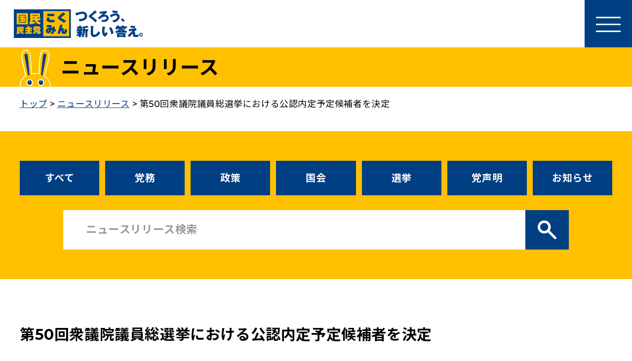

--- FILE ---
content_type: text/html; charset=UTF-8
request_url: https://new-kokumin.jp/news/election/20230908_1
body_size: 14421
content:
<!DOCTYPE html>
<html lang="ja">
<head>
  <meta charset="UTF-8">
  <meta http-equiv="X-UA-Compatible" content="IE=edge">
  <meta name="viewport" content="width=device-width">
	<style>img:is([sizes="auto" i], [sizes^="auto," i]) { contain-intrinsic-size: 3000px 1500px }</style>
	
		<!-- All in One SEO 4.8.9 - aioseo.com -->
		<title>第50回衆議院議員総選挙における公認内定予定候補者を決定 | 新・国民民主党 - つくろう、新しい答え。</title>
	<meta name="robots" content="max-snippet:-1, max-image-preview:large, max-video-preview:-1" />
	<meta name="author" content="dpfp_user"/>
	<link rel="canonical" href="https://new-kokumin.jp/news/election/20230908_1" />
	<meta name="generator" content="All in One SEO (AIOSEO) 4.8.9" />
		<meta property="og:locale" content="ja_JP" />
		<meta property="og:site_name" content="新・国民民主党 - つくろう、新しい答え。" />
		<meta property="og:type" content="article" />
		<meta property="og:title" content="第50回衆議院議員総選挙における公認内定予定候補者を決定 | 新・国民民主党 - つくろう、新しい答え。" />
		<meta property="og:url" content="https://new-kokumin.jp/news/election/20230908_1" />
		<meta property="og:image" content="https://new-kokumin.jp/wp-content/uploads/2023/07/1.png" />
		<meta property="og:image:secure_url" content="https://new-kokumin.jp/wp-content/uploads/2023/07/1.png" />
		<meta property="og:image:width" content="2560" />
		<meta property="og:image:height" content="1440" />
		<meta property="article:published_time" content="2023-09-08T04:20:46+00:00" />
		<meta property="article:modified_time" content="2025-01-08T05:09:34+00:00" />
		<meta name="twitter:card" content="summary_large_image" />
		<meta name="twitter:title" content="第50回衆議院議員総選挙における公認内定予定候補者を決定 | 新・国民民主党 - つくろう、新しい答え。" />
		<meta name="twitter:image" content="https://new-kokumin.jp/wp-content/uploads/2023/07/1.png" />
		<script type="application/ld+json" class="aioseo-schema">
			{"@context":"https:\/\/schema.org","@graph":[{"@type":"Article","@id":"https:\/\/new-kokumin.jp\/news\/election\/20230908_1#article","name":"\u7b2c50\u56de\u8846\u8b70\u9662\u8b70\u54e1\u7dcf\u9078\u6319\u306b\u304a\u3051\u308b\u516c\u8a8d\u5185\u5b9a\u4e88\u5b9a\u5019\u88dc\u8005\u3092\u6c7a\u5b9a | \u65b0\u30fb\u56fd\u6c11\u6c11\u4e3b\u515a - \u3064\u304f\u308d\u3046\u3001\u65b0\u3057\u3044\u7b54\u3048\u3002","headline":"\u7b2c50\u56de\u8846\u8b70\u9662\u8b70\u54e1\u7dcf\u9078\u6319\u306b\u304a\u3051\u308b\u516c\u8a8d\u5185\u5b9a\u4e88\u5b9a\u5019\u88dc\u8005\u3092\u6c7a\u5b9a","author":{"@id":"https:\/\/new-kokumin.jp\/author\/dpfp_user#author"},"publisher":{"@id":"https:\/\/new-kokumin.jp\/#organization"},"image":{"@type":"ImageObject","url":"https:\/\/new-kokumin.jp\/wp-content\/uploads\/2023\/07\/1.png","width":2560,"height":1440},"datePublished":"2023-09-08T13:20:46+09:00","dateModified":"2025-01-08T14:09:34+09:00","inLanguage":"ja","mainEntityOfPage":{"@id":"https:\/\/new-kokumin.jp\/news\/election\/20230908_1#webpage"},"isPartOf":{"@id":"https:\/\/new-kokumin.jp\/news\/election\/20230908_1#webpage"},"articleSection":"\u9078\u6319, \u8846\u8b70\u9662, \u9078\u6319"},{"@type":"BreadcrumbList","@id":"https:\/\/new-kokumin.jp\/news\/election\/20230908_1#breadcrumblist","itemListElement":[{"@type":"ListItem","@id":"https:\/\/new-kokumin.jp#listItem","position":1,"name":"\u30db\u30fc\u30e0","item":"https:\/\/new-kokumin.jp","nextItem":{"@type":"ListItem","@id":"https:\/\/new-kokumin.jp#listItem","name":"\u6295\u7a3f"}},{"@type":"ListItem","@id":"https:\/\/new-kokumin.jp#listItem","position":2,"name":"\u6295\u7a3f","item":"https:\/\/new-kokumin.jp","nextItem":{"@type":"ListItem","@id":"https:\/\/new-kokumin.jp\/category\/election#listItem","name":"\u9078\u6319"},"previousItem":{"@type":"ListItem","@id":"https:\/\/new-kokumin.jp#listItem","name":"\u30db\u30fc\u30e0"}},{"@type":"ListItem","@id":"https:\/\/new-kokumin.jp\/category\/election#listItem","position":3,"name":"\u9078\u6319","item":"https:\/\/new-kokumin.jp\/category\/election","nextItem":{"@type":"ListItem","@id":"https:\/\/new-kokumin.jp\/news\/election\/20230908_1#listItem","name":"\u7b2c50\u56de\u8846\u8b70\u9662\u8b70\u54e1\u7dcf\u9078\u6319\u306b\u304a\u3051\u308b\u516c\u8a8d\u5185\u5b9a\u4e88\u5b9a\u5019\u88dc\u8005\u3092\u6c7a\u5b9a"},"previousItem":{"@type":"ListItem","@id":"https:\/\/new-kokumin.jp#listItem","name":"\u6295\u7a3f"}},{"@type":"ListItem","@id":"https:\/\/new-kokumin.jp\/news\/election\/20230908_1#listItem","position":4,"name":"\u7b2c50\u56de\u8846\u8b70\u9662\u8b70\u54e1\u7dcf\u9078\u6319\u306b\u304a\u3051\u308b\u516c\u8a8d\u5185\u5b9a\u4e88\u5b9a\u5019\u88dc\u8005\u3092\u6c7a\u5b9a","previousItem":{"@type":"ListItem","@id":"https:\/\/new-kokumin.jp\/category\/election#listItem","name":"\u9078\u6319"}}]},{"@type":"Organization","@id":"https:\/\/new-kokumin.jp\/#organization","name":"\u56fd\u6c11\u6c11\u4e3b\u515a","description":"\u65b0\u3057\u3044\u56fd\u6c11\u6c11\u4e3b\u515a\u306e\u516c\u5f0f\u30b5\u30a4\u30c8\u3067\u3059\u3002\u515a\u306e\u57fa\u672c\u60c5\u5831\u3001\u653f\u7b56\u3001\u6700\u65b0\u30cb\u30e5\u30fc\u30b9\u306a\u3069\u3092\u63b2\u8f09\u3057\u3066\u3044\u307e\u3059\u3002","url":"https:\/\/new-kokumin.jp\/","logo":{"@type":"ImageObject","url":"https:\/\/new-kokumin.jp\/wp-content\/uploads\/2020\/10\/ogp.png","@id":"https:\/\/new-kokumin.jp\/news\/election\/20230908_1\/#organizationLogo","width":1200,"height":630},"image":{"@id":"https:\/\/new-kokumin.jp\/news\/election\/20230908_1\/#organizationLogo"}},{"@type":"Person","@id":"https:\/\/new-kokumin.jp\/author\/dpfp_user#author","url":"https:\/\/new-kokumin.jp\/author\/dpfp_user","name":"dpfp_user"},{"@type":"WebPage","@id":"https:\/\/new-kokumin.jp\/news\/election\/20230908_1#webpage","url":"https:\/\/new-kokumin.jp\/news\/election\/20230908_1","name":"\u7b2c50\u56de\u8846\u8b70\u9662\u8b70\u54e1\u7dcf\u9078\u6319\u306b\u304a\u3051\u308b\u516c\u8a8d\u5185\u5b9a\u4e88\u5b9a\u5019\u88dc\u8005\u3092\u6c7a\u5b9a | \u65b0\u30fb\u56fd\u6c11\u6c11\u4e3b\u515a - \u3064\u304f\u308d\u3046\u3001\u65b0\u3057\u3044\u7b54\u3048\u3002","inLanguage":"ja","isPartOf":{"@id":"https:\/\/new-kokumin.jp\/#website"},"breadcrumb":{"@id":"https:\/\/new-kokumin.jp\/news\/election\/20230908_1#breadcrumblist"},"author":{"@id":"https:\/\/new-kokumin.jp\/author\/dpfp_user#author"},"creator":{"@id":"https:\/\/new-kokumin.jp\/author\/dpfp_user#author"},"image":{"@type":"ImageObject","url":"https:\/\/new-kokumin.jp\/wp-content\/uploads\/2023\/07\/1.png","@id":"https:\/\/new-kokumin.jp\/news\/election\/20230908_1\/#mainImage","width":2560,"height":1440},"primaryImageOfPage":{"@id":"https:\/\/new-kokumin.jp\/news\/election\/20230908_1#mainImage"},"datePublished":"2023-09-08T13:20:46+09:00","dateModified":"2025-01-08T14:09:34+09:00"},{"@type":"WebSite","@id":"https:\/\/new-kokumin.jp\/#website","url":"https:\/\/new-kokumin.jp\/","name":"\u65b0\u30fb\u56fd\u6c11\u6c11\u4e3b\u515a - \u3064\u304f\u308d\u3046\u3001\u65b0\u3057\u3044\u7b54\u3048\u3002","description":"\u65b0\u3057\u3044\u56fd\u6c11\u6c11\u4e3b\u515a\u306e\u516c\u5f0f\u30b5\u30a4\u30c8\u3067\u3059\u3002\u515a\u306e\u57fa\u672c\u60c5\u5831\u3001\u653f\u7b56\u3001\u6700\u65b0\u30cb\u30e5\u30fc\u30b9\u306a\u3069\u3092\u63b2\u8f09\u3057\u3066\u3044\u307e\u3059\u3002","inLanguage":"ja","publisher":{"@id":"https:\/\/new-kokumin.jp\/#organization"}}]}
		</script>
		<!-- All in One SEO -->

<link rel='dns-prefetch' href='//code.typesquare.com' />
<link rel='dns-prefetch' href='//fonts.googleapis.com' />
<link rel='dns-prefetch' href='//use.fontawesome.com' />
<script type="text/javascript">
/* <![CDATA[ */
window._wpemojiSettings = {"baseUrl":"https:\/\/s.w.org\/images\/core\/emoji\/16.0.1\/72x72\/","ext":".png","svgUrl":"https:\/\/s.w.org\/images\/core\/emoji\/16.0.1\/svg\/","svgExt":".svg","source":{"concatemoji":"https:\/\/new-kokumin.jp\/wp-includes\/js\/wp-emoji-release.min.js?ver=6.8.3"}};
/*! This file is auto-generated */
!function(s,n){var o,i,e;function c(e){try{var t={supportTests:e,timestamp:(new Date).valueOf()};sessionStorage.setItem(o,JSON.stringify(t))}catch(e){}}function p(e,t,n){e.clearRect(0,0,e.canvas.width,e.canvas.height),e.fillText(t,0,0);var t=new Uint32Array(e.getImageData(0,0,e.canvas.width,e.canvas.height).data),a=(e.clearRect(0,0,e.canvas.width,e.canvas.height),e.fillText(n,0,0),new Uint32Array(e.getImageData(0,0,e.canvas.width,e.canvas.height).data));return t.every(function(e,t){return e===a[t]})}function u(e,t){e.clearRect(0,0,e.canvas.width,e.canvas.height),e.fillText(t,0,0);for(var n=e.getImageData(16,16,1,1),a=0;a<n.data.length;a++)if(0!==n.data[a])return!1;return!0}function f(e,t,n,a){switch(t){case"flag":return n(e,"\ud83c\udff3\ufe0f\u200d\u26a7\ufe0f","\ud83c\udff3\ufe0f\u200b\u26a7\ufe0f")?!1:!n(e,"\ud83c\udde8\ud83c\uddf6","\ud83c\udde8\u200b\ud83c\uddf6")&&!n(e,"\ud83c\udff4\udb40\udc67\udb40\udc62\udb40\udc65\udb40\udc6e\udb40\udc67\udb40\udc7f","\ud83c\udff4\u200b\udb40\udc67\u200b\udb40\udc62\u200b\udb40\udc65\u200b\udb40\udc6e\u200b\udb40\udc67\u200b\udb40\udc7f");case"emoji":return!a(e,"\ud83e\udedf")}return!1}function g(e,t,n,a){var r="undefined"!=typeof WorkerGlobalScope&&self instanceof WorkerGlobalScope?new OffscreenCanvas(300,150):s.createElement("canvas"),o=r.getContext("2d",{willReadFrequently:!0}),i=(o.textBaseline="top",o.font="600 32px Arial",{});return e.forEach(function(e){i[e]=t(o,e,n,a)}),i}function t(e){var t=s.createElement("script");t.src=e,t.defer=!0,s.head.appendChild(t)}"undefined"!=typeof Promise&&(o="wpEmojiSettingsSupports",i=["flag","emoji"],n.supports={everything:!0,everythingExceptFlag:!0},e=new Promise(function(e){s.addEventListener("DOMContentLoaded",e,{once:!0})}),new Promise(function(t){var n=function(){try{var e=JSON.parse(sessionStorage.getItem(o));if("object"==typeof e&&"number"==typeof e.timestamp&&(new Date).valueOf()<e.timestamp+604800&&"object"==typeof e.supportTests)return e.supportTests}catch(e){}return null}();if(!n){if("undefined"!=typeof Worker&&"undefined"!=typeof OffscreenCanvas&&"undefined"!=typeof URL&&URL.createObjectURL&&"undefined"!=typeof Blob)try{var e="postMessage("+g.toString()+"("+[JSON.stringify(i),f.toString(),p.toString(),u.toString()].join(",")+"));",a=new Blob([e],{type:"text/javascript"}),r=new Worker(URL.createObjectURL(a),{name:"wpTestEmojiSupports"});return void(r.onmessage=function(e){c(n=e.data),r.terminate(),t(n)})}catch(e){}c(n=g(i,f,p,u))}t(n)}).then(function(e){for(var t in e)n.supports[t]=e[t],n.supports.everything=n.supports.everything&&n.supports[t],"flag"!==t&&(n.supports.everythingExceptFlag=n.supports.everythingExceptFlag&&n.supports[t]);n.supports.everythingExceptFlag=n.supports.everythingExceptFlag&&!n.supports.flag,n.DOMReady=!1,n.readyCallback=function(){n.DOMReady=!0}}).then(function(){return e}).then(function(){var e;n.supports.everything||(n.readyCallback(),(e=n.source||{}).concatemoji?t(e.concatemoji):e.wpemoji&&e.twemoji&&(t(e.twemoji),t(e.wpemoji)))}))}((window,document),window._wpemojiSettings);
/* ]]> */
</script>
<style id='wp-emoji-styles-inline-css' type='text/css'>

	img.wp-smiley, img.emoji {
		display: inline !important;
		border: none !important;
		box-shadow: none !important;
		height: 1em !important;
		width: 1em !important;
		margin: 0 0.07em !important;
		vertical-align: -0.1em !important;
		background: none !important;
		padding: 0 !important;
	}
</style>
<link rel='stylesheet' id='wp-block-library-css' href='https://new-kokumin.jp/wp-includes/css/dist/block-library/style.min.css?ver=6.8.3' type='text/css' media='all' />
<style id='classic-theme-styles-inline-css' type='text/css'>
/*! This file is auto-generated */
.wp-block-button__link{color:#fff;background-color:#32373c;border-radius:9999px;box-shadow:none;text-decoration:none;padding:calc(.667em + 2px) calc(1.333em + 2px);font-size:1.125em}.wp-block-file__button{background:#32373c;color:#fff;text-decoration:none}
</style>
<link rel='stylesheet' id='vk-filter-search-style-css' href='https://new-kokumin.jp/wp-content/plugins/vk-filter-search/inc/filter-search/package/build/style.css?ver=2.17.0.0' type='text/css' media='all' />
<link rel='stylesheet' id='sass-basis-core-css' href='https://new-kokumin.jp/wp-content/plugins/snow-monkey-editor/dist/css/fallback.css?ver=1759817920' type='text/css' media='all' />
<link rel='stylesheet' id='snow-monkey-editor-css' href='https://new-kokumin.jp/wp-content/plugins/snow-monkey-editor/dist/css/app.css?ver=1759817920' type='text/css' media='all' />
<link rel='stylesheet' id='snow-monkey-editor@front-css' href='https://new-kokumin.jp/wp-content/plugins/snow-monkey-editor/dist/css/front.css?ver=1759817920' type='text/css' media='all' />
<style id='font-awesome-svg-styles-default-inline-css' type='text/css'>
.svg-inline--fa {
  display: inline-block;
  height: 1em;
  overflow: visible;
  vertical-align: -.125em;
}
</style>
<link rel='stylesheet' id='font-awesome-svg-styles-css' href='https://new-kokumin.jp/wp-content/uploads/font-awesome/v5.15.3/css/svg-with-js.css' type='text/css' media='all' />
<style id='font-awesome-svg-styles-inline-css' type='text/css'>
   .wp-block-font-awesome-icon svg::before,
   .wp-rich-text-font-awesome-icon svg::before {content: unset;}
</style>
<link rel='stylesheet' id='riovizual-block-style-css' href='https://new-kokumin.jp/wp-content/plugins/riovizual/build/style-index.css?ver=2.3.2' type='text/css' media='all' />
<style id='global-styles-inline-css' type='text/css'>
:root{--wp--preset--aspect-ratio--square: 1;--wp--preset--aspect-ratio--4-3: 4/3;--wp--preset--aspect-ratio--3-4: 3/4;--wp--preset--aspect-ratio--3-2: 3/2;--wp--preset--aspect-ratio--2-3: 2/3;--wp--preset--aspect-ratio--16-9: 16/9;--wp--preset--aspect-ratio--9-16: 9/16;--wp--preset--color--black: #000000;--wp--preset--color--cyan-bluish-gray: #abb8c3;--wp--preset--color--white: #ffffff;--wp--preset--color--pale-pink: #f78da7;--wp--preset--color--vivid-red: #cf2e2e;--wp--preset--color--luminous-vivid-orange: #ff6900;--wp--preset--color--luminous-vivid-amber: #fcb900;--wp--preset--color--light-green-cyan: #7bdcb5;--wp--preset--color--vivid-green-cyan: #00d084;--wp--preset--color--pale-cyan-blue: #8ed1fc;--wp--preset--color--vivid-cyan-blue: #0693e3;--wp--preset--color--vivid-purple: #9b51e0;--wp--preset--gradient--vivid-cyan-blue-to-vivid-purple: linear-gradient(135deg,rgba(6,147,227,1) 0%,rgb(155,81,224) 100%);--wp--preset--gradient--light-green-cyan-to-vivid-green-cyan: linear-gradient(135deg,rgb(122,220,180) 0%,rgb(0,208,130) 100%);--wp--preset--gradient--luminous-vivid-amber-to-luminous-vivid-orange: linear-gradient(135deg,rgba(252,185,0,1) 0%,rgba(255,105,0,1) 100%);--wp--preset--gradient--luminous-vivid-orange-to-vivid-red: linear-gradient(135deg,rgba(255,105,0,1) 0%,rgb(207,46,46) 100%);--wp--preset--gradient--very-light-gray-to-cyan-bluish-gray: linear-gradient(135deg,rgb(238,238,238) 0%,rgb(169,184,195) 100%);--wp--preset--gradient--cool-to-warm-spectrum: linear-gradient(135deg,rgb(74,234,220) 0%,rgb(151,120,209) 20%,rgb(207,42,186) 40%,rgb(238,44,130) 60%,rgb(251,105,98) 80%,rgb(254,248,76) 100%);--wp--preset--gradient--blush-light-purple: linear-gradient(135deg,rgb(255,206,236) 0%,rgb(152,150,240) 100%);--wp--preset--gradient--blush-bordeaux: linear-gradient(135deg,rgb(254,205,165) 0%,rgb(254,45,45) 50%,rgb(107,0,62) 100%);--wp--preset--gradient--luminous-dusk: linear-gradient(135deg,rgb(255,203,112) 0%,rgb(199,81,192) 50%,rgb(65,88,208) 100%);--wp--preset--gradient--pale-ocean: linear-gradient(135deg,rgb(255,245,203) 0%,rgb(182,227,212) 50%,rgb(51,167,181) 100%);--wp--preset--gradient--electric-grass: linear-gradient(135deg,rgb(202,248,128) 0%,rgb(113,206,126) 100%);--wp--preset--gradient--midnight: linear-gradient(135deg,rgb(2,3,129) 0%,rgb(40,116,252) 100%);--wp--preset--font-size--small: 13px;--wp--preset--font-size--medium: 20px;--wp--preset--font-size--large: 36px;--wp--preset--font-size--x-large: 42px;--wp--preset--spacing--20: 0.44rem;--wp--preset--spacing--30: 0.67rem;--wp--preset--spacing--40: 1rem;--wp--preset--spacing--50: 1.5rem;--wp--preset--spacing--60: 2.25rem;--wp--preset--spacing--70: 3.38rem;--wp--preset--spacing--80: 5.06rem;--wp--preset--shadow--natural: 6px 6px 9px rgba(0, 0, 0, 0.2);--wp--preset--shadow--deep: 12px 12px 50px rgba(0, 0, 0, 0.4);--wp--preset--shadow--sharp: 6px 6px 0px rgba(0, 0, 0, 0.2);--wp--preset--shadow--outlined: 6px 6px 0px -3px rgba(255, 255, 255, 1), 6px 6px rgba(0, 0, 0, 1);--wp--preset--shadow--crisp: 6px 6px 0px rgba(0, 0, 0, 1);}:where(.is-layout-flex){gap: 0.5em;}:where(.is-layout-grid){gap: 0.5em;}body .is-layout-flex{display: flex;}.is-layout-flex{flex-wrap: wrap;align-items: center;}.is-layout-flex > :is(*, div){margin: 0;}body .is-layout-grid{display: grid;}.is-layout-grid > :is(*, div){margin: 0;}:where(.wp-block-columns.is-layout-flex){gap: 2em;}:where(.wp-block-columns.is-layout-grid){gap: 2em;}:where(.wp-block-post-template.is-layout-flex){gap: 1.25em;}:where(.wp-block-post-template.is-layout-grid){gap: 1.25em;}.has-black-color{color: var(--wp--preset--color--black) !important;}.has-cyan-bluish-gray-color{color: var(--wp--preset--color--cyan-bluish-gray) !important;}.has-white-color{color: var(--wp--preset--color--white) !important;}.has-pale-pink-color{color: var(--wp--preset--color--pale-pink) !important;}.has-vivid-red-color{color: var(--wp--preset--color--vivid-red) !important;}.has-luminous-vivid-orange-color{color: var(--wp--preset--color--luminous-vivid-orange) !important;}.has-luminous-vivid-amber-color{color: var(--wp--preset--color--luminous-vivid-amber) !important;}.has-light-green-cyan-color{color: var(--wp--preset--color--light-green-cyan) !important;}.has-vivid-green-cyan-color{color: var(--wp--preset--color--vivid-green-cyan) !important;}.has-pale-cyan-blue-color{color: var(--wp--preset--color--pale-cyan-blue) !important;}.has-vivid-cyan-blue-color{color: var(--wp--preset--color--vivid-cyan-blue) !important;}.has-vivid-purple-color{color: var(--wp--preset--color--vivid-purple) !important;}.has-black-background-color{background-color: var(--wp--preset--color--black) !important;}.has-cyan-bluish-gray-background-color{background-color: var(--wp--preset--color--cyan-bluish-gray) !important;}.has-white-background-color{background-color: var(--wp--preset--color--white) !important;}.has-pale-pink-background-color{background-color: var(--wp--preset--color--pale-pink) !important;}.has-vivid-red-background-color{background-color: var(--wp--preset--color--vivid-red) !important;}.has-luminous-vivid-orange-background-color{background-color: var(--wp--preset--color--luminous-vivid-orange) !important;}.has-luminous-vivid-amber-background-color{background-color: var(--wp--preset--color--luminous-vivid-amber) !important;}.has-light-green-cyan-background-color{background-color: var(--wp--preset--color--light-green-cyan) !important;}.has-vivid-green-cyan-background-color{background-color: var(--wp--preset--color--vivid-green-cyan) !important;}.has-pale-cyan-blue-background-color{background-color: var(--wp--preset--color--pale-cyan-blue) !important;}.has-vivid-cyan-blue-background-color{background-color: var(--wp--preset--color--vivid-cyan-blue) !important;}.has-vivid-purple-background-color{background-color: var(--wp--preset--color--vivid-purple) !important;}.has-black-border-color{border-color: var(--wp--preset--color--black) !important;}.has-cyan-bluish-gray-border-color{border-color: var(--wp--preset--color--cyan-bluish-gray) !important;}.has-white-border-color{border-color: var(--wp--preset--color--white) !important;}.has-pale-pink-border-color{border-color: var(--wp--preset--color--pale-pink) !important;}.has-vivid-red-border-color{border-color: var(--wp--preset--color--vivid-red) !important;}.has-luminous-vivid-orange-border-color{border-color: var(--wp--preset--color--luminous-vivid-orange) !important;}.has-luminous-vivid-amber-border-color{border-color: var(--wp--preset--color--luminous-vivid-amber) !important;}.has-light-green-cyan-border-color{border-color: var(--wp--preset--color--light-green-cyan) !important;}.has-vivid-green-cyan-border-color{border-color: var(--wp--preset--color--vivid-green-cyan) !important;}.has-pale-cyan-blue-border-color{border-color: var(--wp--preset--color--pale-cyan-blue) !important;}.has-vivid-cyan-blue-border-color{border-color: var(--wp--preset--color--vivid-cyan-blue) !important;}.has-vivid-purple-border-color{border-color: var(--wp--preset--color--vivid-purple) !important;}.has-vivid-cyan-blue-to-vivid-purple-gradient-background{background: var(--wp--preset--gradient--vivid-cyan-blue-to-vivid-purple) !important;}.has-light-green-cyan-to-vivid-green-cyan-gradient-background{background: var(--wp--preset--gradient--light-green-cyan-to-vivid-green-cyan) !important;}.has-luminous-vivid-amber-to-luminous-vivid-orange-gradient-background{background: var(--wp--preset--gradient--luminous-vivid-amber-to-luminous-vivid-orange) !important;}.has-luminous-vivid-orange-to-vivid-red-gradient-background{background: var(--wp--preset--gradient--luminous-vivid-orange-to-vivid-red) !important;}.has-very-light-gray-to-cyan-bluish-gray-gradient-background{background: var(--wp--preset--gradient--very-light-gray-to-cyan-bluish-gray) !important;}.has-cool-to-warm-spectrum-gradient-background{background: var(--wp--preset--gradient--cool-to-warm-spectrum) !important;}.has-blush-light-purple-gradient-background{background: var(--wp--preset--gradient--blush-light-purple) !important;}.has-blush-bordeaux-gradient-background{background: var(--wp--preset--gradient--blush-bordeaux) !important;}.has-luminous-dusk-gradient-background{background: var(--wp--preset--gradient--luminous-dusk) !important;}.has-pale-ocean-gradient-background{background: var(--wp--preset--gradient--pale-ocean) !important;}.has-electric-grass-gradient-background{background: var(--wp--preset--gradient--electric-grass) !important;}.has-midnight-gradient-background{background: var(--wp--preset--gradient--midnight) !important;}.has-small-font-size{font-size: var(--wp--preset--font-size--small) !important;}.has-medium-font-size{font-size: var(--wp--preset--font-size--medium) !important;}.has-large-font-size{font-size: var(--wp--preset--font-size--large) !important;}.has-x-large-font-size{font-size: var(--wp--preset--font-size--x-large) !important;}
:where(.wp-block-post-template.is-layout-flex){gap: 1.25em;}:where(.wp-block-post-template.is-layout-grid){gap: 1.25em;}
:where(.wp-block-columns.is-layout-flex){gap: 2em;}:where(.wp-block-columns.is-layout-grid){gap: 2em;}
:root :where(.wp-block-pullquote){font-size: 1.5em;line-height: 1.6;}
</style>
<link rel='stylesheet' id='contact-form-7-css' href='https://new-kokumin.jp/wp-content/plugins/contact-form-7/includes/css/styles.css?ver=6.1.3' type='text/css' media='all' />
<link rel='stylesheet' id='flexible-table-block-css' href='https://new-kokumin.jp/wp-content/plugins/flexible-table-block/build/style-index.css?ver=1746668767' type='text/css' media='all' />
<style id='flexible-table-block-inline-css' type='text/css'>
.wp-block-flexible-table-block-table.wp-block-flexible-table-block-table>table{width:100%;max-width:100%;border-collapse:collapse;}.wp-block-flexible-table-block-table.wp-block-flexible-table-block-table.is-style-stripes tbody tr:nth-child(odd) th{background-color:#f0f0f1;}.wp-block-flexible-table-block-table.wp-block-flexible-table-block-table.is-style-stripes tbody tr:nth-child(odd) td{background-color:#f0f0f1;}.wp-block-flexible-table-block-table.wp-block-flexible-table-block-table.is-style-stripes tbody tr:nth-child(even) th{background-color:#ffffff;}.wp-block-flexible-table-block-table.wp-block-flexible-table-block-table.is-style-stripes tbody tr:nth-child(even) td{background-color:#ffffff;}.wp-block-flexible-table-block-table.wp-block-flexible-table-block-table>table tr th,.wp-block-flexible-table-block-table.wp-block-flexible-table-block-table>table tr td{padding:0.5em;border-width:1px;border-style:solid;border-color:#000000;text-align:left;vertical-align:middle;}.wp-block-flexible-table-block-table.wp-block-flexible-table-block-table>table tr th{background-color:#f0f0f1;}.wp-block-flexible-table-block-table.wp-block-flexible-table-block-table>table tr td{background-color:#ffffff;}@media screen and (min-width:769px){.wp-block-flexible-table-block-table.is-scroll-on-pc{overflow-x:scroll;}.wp-block-flexible-table-block-table.is-scroll-on-pc table{max-width:none;align-self:self-start;}}@media screen and (max-width:768px){.wp-block-flexible-table-block-table.is-scroll-on-mobile{overflow-x:scroll;}.wp-block-flexible-table-block-table.is-scroll-on-mobile table{max-width:none;align-self:self-start;}.wp-block-flexible-table-block-table table.is-stacked-on-mobile th,.wp-block-flexible-table-block-table table.is-stacked-on-mobile td{width:100%!important;display:block;}}
</style>
<link rel='stylesheet' id='snow-monkey-editor@view-css' href='https://new-kokumin.jp/wp-content/plugins/snow-monkey-editor/dist/css/view.css?ver=1759817920' type='text/css' media='all' />
<link rel='stylesheet' id='style-css' href='https://new-kokumin.jp/wp-content/themes/dpfp2023/assets/css/style.css?ver=2507090139' type='text/css' media='all' />
<link rel='stylesheet' id='add_style-css' href='https://new-kokumin.jp/wp-content/themes/dpfp2023/assets/css/add.css?ver=6.8.3' type='text/css' media='all' />
<link rel='stylesheet' id='add02_style-css' href='https://new-kokumin.jp/wp-content/themes/dpfp2023/assets/css/add02.css?ver=6.8.3' type='text/css' media='all' />
<link rel='stylesheet' id='aos_style-css' href='https://new-kokumin.jp/wp-content/themes/dpfp2023/assets/dist/aos/aos.css?ver=6.8.3' type='text/css' media='all' />
<link rel='stylesheet' id='font_en_style-css' href='https://fonts.googleapis.com/css2?family=Montserrat%3Awght%40500%3B700&#038;display=swap&#038;ver=6.8.3' type='text/css' media='all' />
<link rel='stylesheet' id='font_ja_style-css' href='https://fonts.googleapis.com/css2?family=Noto+Sans+JP%3Awght%40400%3B700&#038;display=swap&#038;ver=6.8.3' type='text/css' media='all' />
<link rel='stylesheet' id='font-awesome-official-css' href='https://use.fontawesome.com/releases/v5.15.3/css/all.css' type='text/css' media='all' integrity="sha384-SZXxX4whJ79/gErwcOYf+zWLeJdY/qpuqC4cAa9rOGUstPomtqpuNWT9wdPEn2fk" crossorigin="anonymous" />
<link rel='stylesheet' id='font-awesome-official-v4shim-css' href='https://use.fontawesome.com/releases/v5.15.3/css/v4-shims.css' type='text/css' media='all' integrity="sha384-C2B+KlPW+WkR0Ld9loR1x3cXp7asA0iGVodhCoJ4hwrWm/d9qKS59BGisq+2Y0/D" crossorigin="anonymous" />
<style id='font-awesome-official-v4shim-inline-css' type='text/css'>
@font-face {
font-family: "FontAwesome";
font-display: block;
src: url("https://use.fontawesome.com/releases/v5.15.3/webfonts/fa-brands-400.eot"),
		url("https://use.fontawesome.com/releases/v5.15.3/webfonts/fa-brands-400.eot?#iefix") format("embedded-opentype"),
		url("https://use.fontawesome.com/releases/v5.15.3/webfonts/fa-brands-400.woff2") format("woff2"),
		url("https://use.fontawesome.com/releases/v5.15.3/webfonts/fa-brands-400.woff") format("woff"),
		url("https://use.fontawesome.com/releases/v5.15.3/webfonts/fa-brands-400.ttf") format("truetype"),
		url("https://use.fontawesome.com/releases/v5.15.3/webfonts/fa-brands-400.svg#fontawesome") format("svg");
}

@font-face {
font-family: "FontAwesome";
font-display: block;
src: url("https://use.fontawesome.com/releases/v5.15.3/webfonts/fa-solid-900.eot"),
		url("https://use.fontawesome.com/releases/v5.15.3/webfonts/fa-solid-900.eot?#iefix") format("embedded-opentype"),
		url("https://use.fontawesome.com/releases/v5.15.3/webfonts/fa-solid-900.woff2") format("woff2"),
		url("https://use.fontawesome.com/releases/v5.15.3/webfonts/fa-solid-900.woff") format("woff"),
		url("https://use.fontawesome.com/releases/v5.15.3/webfonts/fa-solid-900.ttf") format("truetype"),
		url("https://use.fontawesome.com/releases/v5.15.3/webfonts/fa-solid-900.svg#fontawesome") format("svg");
}

@font-face {
font-family: "FontAwesome";
font-display: block;
src: url("https://use.fontawesome.com/releases/v5.15.3/webfonts/fa-regular-400.eot"),
		url("https://use.fontawesome.com/releases/v5.15.3/webfonts/fa-regular-400.eot?#iefix") format("embedded-opentype"),
		url("https://use.fontawesome.com/releases/v5.15.3/webfonts/fa-regular-400.woff2") format("woff2"),
		url("https://use.fontawesome.com/releases/v5.15.3/webfonts/fa-regular-400.woff") format("woff"),
		url("https://use.fontawesome.com/releases/v5.15.3/webfonts/fa-regular-400.ttf") format("truetype"),
		url("https://use.fontawesome.com/releases/v5.15.3/webfonts/fa-regular-400.svg#fontawesome") format("svg");
unicode-range: U+F004-F005,U+F007,U+F017,U+F022,U+F024,U+F02E,U+F03E,U+F044,U+F057-F059,U+F06E,U+F070,U+F075,U+F07B-F07C,U+F080,U+F086,U+F089,U+F094,U+F09D,U+F0A0,U+F0A4-F0A7,U+F0C5,U+F0C7-F0C8,U+F0E0,U+F0EB,U+F0F3,U+F0F8,U+F0FE,U+F111,U+F118-F11A,U+F11C,U+F133,U+F144,U+F146,U+F14A,U+F14D-F14E,U+F150-F152,U+F15B-F15C,U+F164-F165,U+F185-F186,U+F191-F192,U+F1AD,U+F1C1-F1C9,U+F1CD,U+F1D8,U+F1E3,U+F1EA,U+F1F6,U+F1F9,U+F20A,U+F247-F249,U+F24D,U+F254-F25B,U+F25D,U+F267,U+F271-F274,U+F279,U+F28B,U+F28D,U+F2B5-F2B6,U+F2B9,U+F2BB,U+F2BD,U+F2C1-F2C2,U+F2D0,U+F2D2,U+F2DC,U+F2ED,U+F328,U+F358-F35B,U+F3A5,U+F3D1,U+F410,U+F4AD;
}
</style>
<script type="text/javascript" src="https://new-kokumin.jp/wp-content/plugins/snow-monkey-editor/dist/js/app.js?ver=1759817920" id="snow-monkey-editor-js" defer="defer" data-wp-strategy="defer"></script>
<script type="text/javascript" src="https://new-kokumin.jp/wp-includes/js/jquery/jquery.min.js?ver=3.7.1" id="jquery-core-js"></script>
<script type="text/javascript" src="https://new-kokumin.jp/wp-includes/js/jquery/jquery-migrate.min.js?ver=3.4.1" id="jquery-migrate-js"></script>
<script type="text/javascript" src="https://new-kokumin.jp/wp-content/themes/dpfp2023/assets/js/jquery.cookie.js" id="cookie_js-js"></script>
<script type="text/javascript" src="https://new-kokumin.jp/wp-content/themes/dpfp2023/assets/js/script.js" id="main_js-js"></script>
<link rel="https://api.w.org/" href="https://new-kokumin.jp/wp-json/" /><link rel="alternate" title="JSON" type="application/json" href="https://new-kokumin.jp/wp-json/wp/v2/posts/16235" /><link rel="EditURI" type="application/rsd+xml" title="RSD" href="https://new-kokumin.jp/xmlrpc.php?rsd" />
<meta name="generator" content="WordPress 6.8.3" />
<link rel='shortlink' href='https://new-kokumin.jp/?p=16235' />
<link rel="alternate" title="oEmbed (JSON)" type="application/json+oembed" href="https://new-kokumin.jp/wp-json/oembed/1.0/embed?url=https%3A%2F%2Fnew-kokumin.jp%2Fnews%2Felection%2F20230908_1" />
<link rel="alternate" title="oEmbed (XML)" type="text/xml+oembed" href="https://new-kokumin.jp/wp-json/oembed/1.0/embed?url=https%3A%2F%2Fnew-kokumin.jp%2Fnews%2Felection%2F20230908_1&#038;format=xml" />
<style type="text/css">.recentcomments a{display:inline !important;padding:0 !important;margin:0 !important;}</style><link rel="icon" href="https://new-kokumin.jp/wp-content/uploads/2022/03/cropped-siteicon-32x32.png" sizes="32x32" />
<link rel="icon" href="https://new-kokumin.jp/wp-content/uploads/2022/03/cropped-siteicon-192x192.png" sizes="192x192" />
<link rel="apple-touch-icon" href="https://new-kokumin.jp/wp-content/uploads/2022/03/cropped-siteicon-180x180.png" />
<meta name="msapplication-TileImage" content="https://new-kokumin.jp/wp-content/uploads/2022/03/cropped-siteicon-270x270.png" />

<script>(function(w,d,s,l,i){w[l]=w[l]||[];w[l].push({'gtm.start':
new Date().getTime(),event:'gtm.js'});var f=d.getElementsByTagName(s)[0],
j=d.createElement(s),dl=l!='dataLayer'?'&l='+l:'';j.async=true;j.src=
'https://www.googletagmanager.com/gtm.js?id='+i+dl;f.parentNode.insertBefore(j,f);
})(window,document,'script','dataLayer','GTM-5SLMBPX');</script>

<script async src="https://www.googletagmanager.com/gtag/js?id=G-QF3YDD03S1"></script>
<script>
  window.dataLayer = window.dataLayer || [];
  
  function gtag() {
    dataLayer.push(arguments);
  }
  gtag('js', new Date());
  gtag('config', 'G-QF3YDD03S1');
  gtag('config', 'UA-181127388-1');
</script>

<script>
  jQuery(function() {
    jQuery('a[href^="#"]').click(function() {
      var speed = 800;
      var href = jQuery(this).attr("href");
      var target = jQuery(href == "#" || href == "" ? 'html' : href);
      var position = target.offset().top;
      jQuery('body,html').animate({
        scrollTop: position
      }, speed, 'swing');
      return false;
    });
  });
</script>


<script async src="https://www.googletagmanager.com/gtag/js?id=AW-381927233"></script>
<script>
  window.dataLayer = window.dataLayer || [];

  function gtag() {
    dataLayer.push(arguments);
  }
  gtag('js', new Date());

  gtag('config', 'AW-381927233');
</script>


<!-- XサーバーのWebフォント読み込み -->
<script type="text/javascript" src="//webfonts.xserver.jp/js/xserver.js"></script>

</head>
<body>
<!-- Google Tag Manager (noscript) -->
<noscript><iframe src="https://www.googletagmanager.com/ns.html?id=GTM-5SLMBPX"
height="0" width="0" style="display:none;visibility:hidden"></iframe></noscript>
<!-- End Google Tag Manager (noscript) -->

<div class="wrap">
  <header class="header">
    <h1 class="logo"><a href="https://new-kokumin.jp/"><img src="https://new-kokumin.jp/wp-content/themes/dpfp2023/assets/img/logo.svg" alt="国民民主党　つくろう、新しい答え。"></a></h1>
    <div class="gnav">
      <button class="gnav_btn js-gnav_btn"><span></span></button>
      <nav class="nav js-gnav_menu">
  <div class="nav_inner l-inner">
    
    <ul class="nav_list">
      <li class="nav_item">
        <a href="https://new-kokumin.jp/">国民民主党トップ</a>
      </li>
      <li class="nav_item">
        <a href="https://new-kokumin.jp/policies">政策</a>
        <ul class="nav_child_list">
                      <li class="sp"><a href="https://new-kokumin.jp/policies">国民民主党の政策2024</a></li>
                    <li><a href="https://new-kokumin.jp/policies/policy1">1. 給料・年金が上がる経済を実現</a></li>
          <li><a href="https://new-kokumin.jp/policies/policy2">2. 自分の国は自分で守る</a></li>
          <li><a href="https://new-kokumin.jp/policies/policy3">3. 人づくりこそ、国づくり</a></li>
          <li><a href="https://new-kokumin.jp/policies/policy4">4. 正直な政治をつらぬく</a></li>
          <li><a href="https://new-kokumin.jp/policies/specifics">政策各論インデックス</a></li>
          <li><a href="https://new-kokumin.jp/news/policy/20240926_1">医療制度改革</a></li>
          <li><a href="https://new-kokumin.jp/policies/ice-age">就職氷河期世代政策</a></li>
          <li><a href="https://new-kokumin.jp/news/policy/20240328_1">中小企業・非正規賃上げ応援10策</a></li>
          <li><a href="https://new-kokumin.jp/policies/economic-measures">緊急経済対策</a></li>
          <li><a href="https://new-kokumin.jp/policies/childlen-youth">子ども・子育て・若者</a></li>
          <li><a href="https://new-kokumin.jp/policies/constitution">憲法</a></li>
          <li><a href="https://new-kokumin.jp/policies/security">安全保障政策</a></li>
          <li><a href="https://new-kokumin.jp/policies/agriculture">農業政策</a></li>
          <li><a href="https://new-kokumin.jp/tag/seiji-kaikaku">政治改革</a></li>
          <li><a href="https://new-kokumin.jp/policies/proposal-and-results">提案と実績</a></li>
        </ul>
      </li>
    </ul>

    <ul class="nav_list">
      <li class="nav_item">
        <a href="https://new-kokumin.jp/member">議員</a>
        <ul class="nav_child_list">
                      <li class="sp"><a href="https://new-kokumin.jp/member">議員トップ</a></li>
                    <li><a href="https://new-kokumin.jp/member">国会議員</a>（<a href="https://new-kokumin.jp/member#shyugiin">衆議院</a>｜<a href="https://new-kokumin.jp/member#sangiin">参議院</a>）</li>
          <li><a href="https://new-kokumin.jp/member#local">地方自治体議員</a></li>
        </ul>
      </li>
      <li class="nav_item">
        <a href="https://new-kokumin.jp/election">選挙情報</a>
      </li>
      <li class="nav_item">
        <a rel="noreferrer noopener" href="https://new-kokumin.jp/candidates-wanted">候補者公募</a>
      </li>
      <li class="nav_item">
        <a href="https://new-kokumin.jp/news/business/kokuminseiji_dai3">こくみん政治塾</a>
      </li>
      <li class="nav_item">
        <a href="https://new-kokumin.jp/about">党基本情報</a>
        <ul class="nav_child_list">
                      <li class="sp"><a href="https://new-kokumin.jp/about">党基本情報トップ</a></li>
                    <li><a href="https://new-kokumin.jp/about/declaration1">綱領･結党宣言</a></li>
          <li><a href="https://new-kokumin.jp/about/protocol1">規約･規則</a></li>
          <li><a href="https://new-kokumin.jp/about/organization">都道府県組織</a></li>
          <li><a href="https://new-kokumin.jp/about/board-member">党役員</a></li>
          <li><a href="https://new-kokumin.jp/about/access">党本部へのアクセス</a></li>
          <li><a href="https://new-kokumin.jp/about/disclosure">情報開示</a></li>
        </ul>
      </li>
    </ul>

    <ul class="nav_list">
      <li class="nav_item"><a href="https://new-kokumin.jp/contact">お問い合わせ</a></li>
      <li class="nav_item">
        <a href="https://new-kokumin.jp/news">ニュースリリース</a>
        <ul class="nav_child_list">
                      <li class="sp"><a href="https://new-kokumin.jp/news">ニュースリリーストップ</a></li>
                    <li><a href="https://new-kokumin.jp/category/business">党務</a></li>
          <li><a href="https://new-kokumin.jp/category/policy">政策</a></li>
          <li><a href="https://new-kokumin.jp/category/diet">国会</a></li>
          <li><a href="https://new-kokumin.jp/category/election">選挙</a></li>
          <li><a href="https://new-kokumin.jp/category/statement">党声明</a></li>
          <li><a href="https://new-kokumin.jp/category/information">お知らせ</a></li>
          <li><a href="https://new-kokumin.jp/flyer">国民民主PRESS号外</a></li>
        </ul>
      </li>
      <li class="nav_item">
        <a href="https://new-kokumin.jp/usagi">こくみんうさぎの部屋</a>
      </li>
    </ul>

    <ul class="nav_list">
      <li class="nav_item">
        <a href="https://new-kokumin.jp/support">参加・サポート</a>
        <ul class="nav_child_list">
                      <li class="sp"><a href="https://new-kokumin.jp/support">参加・サポートトップ</a></li>
                    <li><a href="https://new-kokumin.jp/support/join">特別党員・党員・サポーター</a></li>
          <li><a href="https://new-kokumin.jp/support/publication">「国民民主PRESS」購読</a></li>
          <li><a href="https://new-kokumin.jp/support/donation">寄付</a></li>
          <li><a href="https://new-kokumin.jp/support/sns">SNS公式アカウント</a></li>
        </ul>
      </li>
      <li class="nav_item">
        <ul class="nav_child_list">
          <li><a rel="noreferrer noopener" href="https://gogokokuminstore.stores.jp/" target="_blank" class="u-popup">Go!Go!こくみんストア</a></li>
          <li><a rel="noreferrer noopener" href="https://team.new-kokumin.jp/" target="_blank" class="u-popup">TEAMこくみんうさぎ</a></li>
          <li><a rel="noreferrer noopener" href="https://one-stream.io/catalog/xkOPSMMLY1fQZzqJVUhK2J8Ovn53" target="_blank" class="u-popup">こくみんオンラインスクール</a></li>
          <li><a rel="noreferrer noopener" href="https://kokumin-student.amebaownd.com/" target="_blank" class="u-popup">国民民主党学生部</a></li>
        </ul>
      </li>
      <li class="nav_item">
        <ul class="nav_child_list">
          <li><a href="https://new-kokumin.jp/file/DPFP-CreativeGuideline20221025.pdf" target="_blank">二次創作ガイドライン</a></li>
          <li><a href="https://new-kokumin.jp/privacy-policy">プライバシーポリシー</a></li>
          <li><a href="https://new-kokumin.jp/dsct">特定商取引法に基づく表記</a></li>
        </ul>
      </li>
    </ul>
  </div>
</nav>
    </div>
  </header>
  <main><div class="c-page_ttl">
	<h1>ニュースリリース</h1>
</div>

<div class="breadcrumbs l-inner" typeof="BreadcrumbList" vocab="https://schema.org/">
	<!-- Breadcrumb NavXT 7.4.1 -->
<a href="/"><span>トップ</span></a> &gt; <a href="/news"><span>ニュースリリース</span></a> &gt; <span property="itemListElement" typeof="ListItem"><span property="name" class="post post-post current-item">第50回衆議院議員総選挙における公認内定予定候補者を決定</span><meta property="url" content="https://new-kokumin.jp/news/election/20230908_1"><meta property="position" content="3"></span></div>

<div class="c-contentsNav">
	<div class="c-contentsNav__inner">
		<ul class="c-contentsNav__btn_list">
			<li><a href="https://new-kokumin.jp/news">すべて</a></li>
			<li><a href="https://new-kokumin.jp/category/business">党務</a></li>	
			<li><a href="https://new-kokumin.jp/category/policy">政策</a></li>		
			<li><a href="https://new-kokumin.jp/category/diet">国会</a></li>
			<li><a href="https://new-kokumin.jp/category/election">選挙</a></li>
			<li><a href="https://new-kokumin.jp/category/statement">党声明</a></li>			
			<li><a href="https://new-kokumin.jp/category/information">お知らせ</a></li>			
		</ul>
		<div class="c-search_box c-contentsNav__search">
			<form method="get" id="search" action="https://new-kokumin.jp/">
	<input type="hidden" name="post_type" value="post">
	<div class="c-search_box__input_bg">
		<input type="text" name="s" id="s" placeholder="ニュースリリース検索" value="">
	</div>
	<button type="submit"><img src="https://new-kokumin.jp/wp-content/themes/dpfp2023/assets/img/index/search_icon.svg" alt="検索する" width="38" height="38"></button>
</form>		</div>
	</div>
</div>

	<section class="article">
		<div class="l-inner">
			<div class="article_title">
				<h1>第50回衆議院議員総選挙における公認内定予定候補者を決定</h1>
				<div class="article_meta">
					<span class="date">2023.09.08</span>
											<span class="category">[<a href="https://new-kokumin.jp/category/election">選挙</a>]</span>
										<span class="tag">
						<span><a href="https://new-kokumin.jp/tag/house-of-representatives" rel="tag">衆議院</a></span><span><a href="https://new-kokumin.jp/tag/election" rel="tag">選挙</a></span>					</span>
				</div>
			</div><!-- article_title -->
			<div class="article_body">
				<div class="article_main_img">
					<img width="2560" height="1440" src="https://new-kokumin.jp/wp-content/uploads/2023/07/1.png" class="attachment-post-thumbnail size-post-thumbnail wp-post-image" alt="" decoding="async" fetchpriority="high" srcset="https://new-kokumin.jp/wp-content/uploads/2023/07/1.png 2560w, https://new-kokumin.jp/wp-content/uploads/2023/07/1-300x169.png 300w, https://new-kokumin.jp/wp-content/uploads/2023/07/1-1600x900.png 1600w, https://new-kokumin.jp/wp-content/uploads/2023/07/1-768x432.png 768w, https://new-kokumin.jp/wp-content/uploads/2023/07/1-1536x864.png 1536w, https://new-kokumin.jp/wp-content/uploads/2023/07/1-2048x1152.png 2048w" sizes="(max-width: 2560px) 100vw, 2560px" />				</div>
								
<p>国民民主党は8日、第50回衆議院議員総選挙における公認内定予定候補者を決定した。</p>



<p><a href="https://new-kokumin.jp/election/hino-saria" target="_blank" rel="noopener" title="">日野　紗里亜</a>（新人・愛知7区）</p>
			</div><!-- article_body -->
			
	<nav class="navigation post-navigation" aria-label=" ">
		<h2 class="screen-reader-text"> </h2>
		<div class="nav-links"><div class="nav-previous"><a href="https://new-kokumin.jp/news/business/20230905_2" rel="prev">前のニュース</a></div><div class="nav-next"><a href="https://new-kokumin.jp/news/business/20230908_2" rel="next">次のニュース</a></div></div>
	</nav>			
		</div>
	</section>

</main>
<footer class="footer">
	<div class="pagetop"
		data-aos="fade-up"
		data-aos-offset="300"
		data-aos-delay="400"
	>
		<a href="#top">
			<img src="https://new-kokumin.jp/wp-content/themes/dpfp2023/assets/img/pagetop.svg" alt="トップへ戻る" width="145" height="148">
		</a>
	</div>

		<section class="share l-inner">
		<h2 class="share_ttl l-tac">シェアする</h2>
		<ul class="share_list">
			<li class="share_list-item share_list-item--X">
				<a href="javascript:void(0);" onclick="shareTw();">
					<img src="https://new-kokumin.jp/wp-content/themes/dpfp2023/assets/img/share_x_icon.svg" alt="X">X（旧TWITTER）でシェア
				</a>
			</li>
			<li class="share_list-item share_list-item--LINE">
				<a href="javascript:void(0);" onclick="shareLi();">
					<img src="https://new-kokumin.jp/wp-content/themes/dpfp2023/assets/img/share_line_icon.svg" alt="LINE">LINEに送る
				</a>
			</li>
			<li class="share_list-item share_list-item--FB">
				<a href="javascript:void(0);" onclick="shareFb();">
					<img src="https://new-kokumin.jp/wp-content/themes/dpfp2023/assets/img/share_fb_icon.svg" alt="FB">FACEBOOKでシェア
				</a>
			</li>
			<li class="share_list-item share_list-item--URL">
				<a href="javascript:void(0);" onclick="copyUrl();">
					<img src="https://new-kokumin.jp/wp-content/themes/dpfp2023/assets/img/share_url_icon.svg" alt="URL">URLをコピー
				</a>
			</li>
		</ul>
	</section><!-- share -->
	
	<section class="sns">
		<h2 class="sns_ttl l-tac">国民民主党公式SNS</h2>
		<ul class="sns_list">
			<li><a rel="noreferrer noopener" href="https://twitter.com/DPFPnews" target="_blank"><img src="https://new-kokumin.jp/wp-content/themes/dpfp2023/assets/img/sns_x.svg" alt="X(Twitter)" width="64" height="64"></a></li>
			<li><a rel="noreferrer noopener" href="https://m.youtube.com/channel/UCJc_jL0yOBGychLgiTCGtPw" target="_blank"><img src="https://new-kokumin.jp/wp-content/themes/dpfp2023/assets/img/sns_youtube.svg" alt="YouTube" width="64" height="64"></a></li>
			<li><a rel="noreferrer noopener" href="https://www.instagram.com/dpfp2018/" target="_blank"><img src="https://new-kokumin.jp/wp-content/themes/dpfp2023/assets/img/sns_instagram.svg" alt="Instagram" width="64" height="64"></a></li>
			<li><a rel="noreferrer noopener" href="https://page.line.me/qwd5735d" target="_blank"><img src="https://new-kokumin.jp/wp-content/themes/dpfp2023/assets/img/sns_line.svg" alt="LINE" width="64" height="64"></a></li>
			<li><a rel="noreferrer noopener" href="https://www.facebook.com/democratic.party.for.the.people/" target="_blank"><img src="https://new-kokumin.jp/wp-content/themes/dpfp2023/assets/img/sns_facebook.svg" alt="Facebook" width="64" height="64"></a></li>
			<li><a rel="noreferrer noopener" href="https://www.tiktok.com/@dpfp_official_tiktok?_t=ZS-8xi7DeFShu6&_r=1" target="_blank"><img src="https://new-kokumin.jp/wp-content/themes/dpfp2023/assets/img/sns_tiktok.svg" alt="Tiktok" width="64" height="64"></a></li>
		</ul>
	</section><!-- sns -->

	<nav class="nav js-gnav_menu">
  <div class="nav_inner l-inner">
    
    <ul class="nav_list">
      <li class="nav_item">
        <a href="https://new-kokumin.jp/">国民民主党トップ</a>
      </li>
      <li class="nav_item">
        <a href="https://new-kokumin.jp/policies">政策</a>
        <ul class="nav_child_list">
                    <li><a href="https://new-kokumin.jp/policies/policy1">1. 給料・年金が上がる経済を実現</a></li>
          <li><a href="https://new-kokumin.jp/policies/policy2">2. 自分の国は自分で守る</a></li>
          <li><a href="https://new-kokumin.jp/policies/policy3">3. 人づくりこそ、国づくり</a></li>
          <li><a href="https://new-kokumin.jp/policies/policy4">4. 正直な政治をつらぬく</a></li>
          <li><a href="https://new-kokumin.jp/policies/specifics">政策各論インデックス</a></li>
          <li><a href="https://new-kokumin.jp/news/policy/20240926_1">医療制度改革</a></li>
          <li><a href="https://new-kokumin.jp/policies/ice-age">就職氷河期世代政策</a></li>
          <li><a href="https://new-kokumin.jp/news/policy/20240328_1">中小企業・非正規賃上げ応援10策</a></li>
          <li><a href="https://new-kokumin.jp/policies/economic-measures">緊急経済対策</a></li>
          <li><a href="https://new-kokumin.jp/policies/childlen-youth">子ども・子育て・若者</a></li>
          <li><a href="https://new-kokumin.jp/policies/constitution">憲法</a></li>
          <li><a href="https://new-kokumin.jp/policies/security">安全保障政策</a></li>
          <li><a href="https://new-kokumin.jp/policies/agriculture">農業政策</a></li>
          <li><a href="https://new-kokumin.jp/tag/seiji-kaikaku">政治改革</a></li>
          <li><a href="https://new-kokumin.jp/policies/proposal-and-results">提案と実績</a></li>
        </ul>
      </li>
    </ul>

    <ul class="nav_list">
      <li class="nav_item">
        <a href="https://new-kokumin.jp/member">議員</a>
        <ul class="nav_child_list">
                    <li><a href="https://new-kokumin.jp/member">国会議員</a>（<a href="https://new-kokumin.jp/member#shyugiin">衆議院</a>｜<a href="https://new-kokumin.jp/member#sangiin">参議院</a>）</li>
          <li><a href="https://new-kokumin.jp/member#local">地方自治体議員</a></li>
        </ul>
      </li>
      <li class="nav_item">
        <a href="https://new-kokumin.jp/election">選挙情報</a>
      </li>
      <li class="nav_item">
        <a rel="noreferrer noopener" href="https://new-kokumin.jp/candidates-wanted">候補者公募</a>
      </li>
      <li class="nav_item">
        <a href="https://new-kokumin.jp/news/business/kokuminseiji_dai3">こくみん政治塾</a>
      </li>
      <li class="nav_item">
        <a href="https://new-kokumin.jp/about">党基本情報</a>
        <ul class="nav_child_list">
                    <li><a href="https://new-kokumin.jp/about/declaration1">綱領･結党宣言</a></li>
          <li><a href="https://new-kokumin.jp/about/protocol1">規約･規則</a></li>
          <li><a href="https://new-kokumin.jp/about/organization">都道府県組織</a></li>
          <li><a href="https://new-kokumin.jp/about/board-member">党役員</a></li>
          <li><a href="https://new-kokumin.jp/about/access">党本部へのアクセス</a></li>
          <li><a href="https://new-kokumin.jp/about/disclosure">情報開示</a></li>
        </ul>
      </li>
    </ul>

    <ul class="nav_list">
      <li class="nav_item"><a href="https://new-kokumin.jp/contact">お問い合わせ</a></li>
      <li class="nav_item">
        <a href="https://new-kokumin.jp/news">ニュースリリース</a>
        <ul class="nav_child_list">
                    <li><a href="https://new-kokumin.jp/category/business">党務</a></li>
          <li><a href="https://new-kokumin.jp/category/policy">政策</a></li>
          <li><a href="https://new-kokumin.jp/category/diet">国会</a></li>
          <li><a href="https://new-kokumin.jp/category/election">選挙</a></li>
          <li><a href="https://new-kokumin.jp/category/statement">党声明</a></li>
          <li><a href="https://new-kokumin.jp/category/information">お知らせ</a></li>
          <li><a href="https://new-kokumin.jp/flyer">国民民主PRESS号外</a></li>
        </ul>
      </li>
      <li class="nav_item">
        <a href="https://new-kokumin.jp/usagi">こくみんうさぎの部屋</a>
      </li>
    </ul>

    <ul class="nav_list">
      <li class="nav_item">
        <a href="https://new-kokumin.jp/support">参加・サポート</a>
        <ul class="nav_child_list">
                    <li><a href="https://new-kokumin.jp/support/join">特別党員・党員・サポーター</a></li>
          <li><a href="https://new-kokumin.jp/support/publication">「国民民主PRESS」購読</a></li>
          <li><a href="https://new-kokumin.jp/support/donation">寄付</a></li>
          <li><a href="https://new-kokumin.jp/support/sns">SNS公式アカウント</a></li>
        </ul>
      </li>
      <li class="nav_item">
        <ul class="nav_child_list">
          <li><a rel="noreferrer noopener" href="https://gogokokuminstore.stores.jp/" target="_blank" class="u-popup">Go!Go!こくみんストア</a></li>
          <li><a rel="noreferrer noopener" href="https://team.new-kokumin.jp/" target="_blank" class="u-popup">TEAMこくみんうさぎ</a></li>
          <li><a rel="noreferrer noopener" href="https://one-stream.io/catalog/xkOPSMMLY1fQZzqJVUhK2J8Ovn53" target="_blank" class="u-popup">こくみんオンラインスクール</a></li>
          <li><a rel="noreferrer noopener" href="https://kokumin-student.amebaownd.com/" target="_blank" class="u-popup">国民民主党学生部</a></li>
        </ul>
      </li>
      <li class="nav_item">
        <ul class="nav_child_list">
          <li><a href="https://new-kokumin.jp/file/DPFP-CreativeGuideline20221025.pdf" target="_blank">二次創作ガイドライン</a></li>
          <li><a href="https://new-kokumin.jp/privacy-policy">プライバシーポリシー</a></li>
          <li><a href="https://new-kokumin.jp/dsct">特定商取引法に基づく表記</a></li>
        </ul>
      </li>
    </ul>
  </div>
</nav>

	<div class="footer_logo">
		<a href="https://new-kokumin.jp/"><img src="https://new-kokumin.jp/wp-content/themes/dpfp2023/assets/img/logo02.svg" alt="国民民主党　つくろう、新しい答え。" width="135" height="131"></a>
	</div>
	<div class="copyright">Copyright&copy; Democratic Party For the People.</div>
</footer>
</div>

<script type="speculationrules">
{"prefetch":[{"source":"document","where":{"and":[{"href_matches":"\/*"},{"not":{"href_matches":["\/wp-*.php","\/wp-admin\/*","\/wp-content\/uploads\/*","\/wp-content\/*","\/wp-content\/plugins\/*","\/wp-content\/themes\/dpfp2023\/*","\/*\\?(.+)"]}},{"not":{"selector_matches":"a[rel~=\"nofollow\"]"}},{"not":{"selector_matches":".no-prefetch, .no-prefetch a"}}]},"eagerness":"conservative"}]}
</script>
<script>
var thanksPage = {
100: 'https://new-kokumin.jp/thanks_contact/',
128: 'https://new-kokumin.jp/thanks_join/',
129: 'https://new-kokumin.jp/thanks_supporter/',
127: 'https://new-kokumin.jp/thanks_publication/',
130: 'https://new-kokumin.jp/thanks_donation/',
7019: 'https://new-kokumin.jp/thanks_application/',
};
document.addEventListener( 'wpcf7mailsent', function( event ) {
location = thanksPage[event.detail.contactFormId];
}, false );
</script><script type="text/javascript" src="https://new-kokumin.jp/wp-includes/js/dist/hooks.min.js?ver=4d63a3d491d11ffd8ac6" id="wp-hooks-js"></script>
<script type="text/javascript" src="https://new-kokumin.jp/wp-includes/js/dist/i18n.min.js?ver=5e580eb46a90c2b997e6" id="wp-i18n-js"></script>
<script type="text/javascript" id="wp-i18n-js-after">
/* <![CDATA[ */
wp.i18n.setLocaleData( { 'text direction\u0004ltr': [ 'ltr' ] } );
/* ]]> */
</script>
<script type="text/javascript" src="https://new-kokumin.jp/wp-content/plugins/contact-form-7/includes/swv/js/index.js?ver=6.1.3" id="swv-js"></script>
<script type="text/javascript" id="contact-form-7-js-translations">
/* <![CDATA[ */
( function( domain, translations ) {
	var localeData = translations.locale_data[ domain ] || translations.locale_data.messages;
	localeData[""].domain = domain;
	wp.i18n.setLocaleData( localeData, domain );
} )( "contact-form-7", {"translation-revision-date":"2025-10-29 09:23:50+0000","generator":"GlotPress\/4.0.3","domain":"messages","locale_data":{"messages":{"":{"domain":"messages","plural-forms":"nplurals=1; plural=0;","lang":"ja_JP"},"This contact form is placed in the wrong place.":["\u3053\u306e\u30b3\u30f3\u30bf\u30af\u30c8\u30d5\u30a9\u30fc\u30e0\u306f\u9593\u9055\u3063\u305f\u4f4d\u7f6e\u306b\u7f6e\u304b\u308c\u3066\u3044\u307e\u3059\u3002"],"Error:":["\u30a8\u30e9\u30fc:"]}},"comment":{"reference":"includes\/js\/index.js"}} );
/* ]]> */
</script>
<script type="text/javascript" id="contact-form-7-js-before">
/* <![CDATA[ */
var wpcf7 = {
    "api": {
        "root": "https:\/\/new-kokumin.jp\/wp-json\/",
        "namespace": "contact-form-7\/v1"
    }
};
/* ]]> */
</script>
<script type="text/javascript" src="https://new-kokumin.jp/wp-content/plugins/contact-form-7/includes/js/index.js?ver=6.1.3" id="contact-form-7-js"></script>
<script type="text/javascript" src="https://new-kokumin.jp/wp-content/plugins/vk-filter-search/inc/filter-search/package/build/vk-filter-search-result.min.js?ver=2.17.0.0" id="vk-filter-search-result-js"></script>
<script type="text/javascript" src="https://new-kokumin.jp/wp-content/themes/dpfp2023/assets/dist/aos/aos.js" id="aos_js-js"></script>
<script type="text/javascript" src="//code.typesquare.com/static/ZDbTe4IzCko%253D/ts106f.js" id="font_js-js"></script>
<script type="text/javascript" src="https://new-kokumin.jp/wp-content/plugins/cf7-google-sheets-connector-pro/assets/js/gs-pipe-select-index.js?ver=2.4.2" id="gs-pipe-select-index-js"></script>

<script> 
jQuery(function(){
	setTimeout(function(){
		AOS.init({ easing: 'ease-in-out-sine' });
	},300);
});
</script>

	<script type="text/javascript">
		(function() {
			var tagjs = document.createElement("script");
			var s = document.getElementsByTagName("script")[0];
			tagjs.async = true;
			tagjs.src = "//s.yjtag.jp/tag.js#site=f8N3MG8";
			s.parentNode.insertBefore(tagjs, s);
		}());
	</script>
	<noscript>
		<iframe src="//b.yjtag.jp/iframe?c=f8N3MG8" width="1" height="1" frameborder="0" scrolling="no" marginheight="0" marginwidth="0"></iframe>
	</noscript>

<div class="overlay"></div>
</body>
</html>


--- FILE ---
content_type: text/css
request_url: https://new-kokumin.jp/wp-content/themes/dpfp2023/assets/css/style.css?ver=2507090139
body_size: 33203
content:
@charset "UTF-8";
/*
Theme Name: new-kokumin.jp
Theme URI:
Description: 国民民主党ウェブサイトテーマ
Version:1.0
Author:
Author URI:
Tags:
*/
.usagi_notice p + p, .thanks p + p, .privacy_list .list_body p + p {
  margin-top: 1em;
}

html,
body {
  height: 100%;
  margin: 0;
}

body {
  -webkit-font-smoothing: antialiased;
  -webkit-text-size-adjust: 100%;
  background: #fff;
}

h1, h2, h3, h4, h5, h6, li, th, td, dt, dd, label, input, select, textarea, p, a, span, strong {
  margin: 0;
  padding: 0;
  letter-spacing: 0.6px;
}

ul {
  margin: 0;
  padding-left: 0;
}

li {
  list-style-type: none;
}

dl, dt, dd {
  margin: 0;
  padding: 0;
}

a {
  color: inherit;
}

a, input[type=submit], button {
  text-decoration: none;
  cursor: pointer;
}

a:before,
a:after {
  -webkit-transition: 0.4s;
  transition: 0.4s;
}

img {
  vertical-align: top;
}

strong {
  font-weight: bold;
  line-height: 1;
}

button {
  color: inherit;
  background-color: transparent;
  border: none;
  cursor: pointer;
  outline: 0;
  padding: 0;
  -webkit-appearance: none;
  -moz-appearance: none;
  appearance: none;
  line-height: normal;
}

html {
  scroll-behavior: smooth;
}

body {
  width: 100%;
  font-family: "Montserrat", "Noto Sans JP", "ヒラギノ角ゴシック Pro", "Hiragino Kaku Gothic Pro", メイリオ, Meiryo, Osaka, "MS pゴシック", "MS PGothic", sans-serif;
  line-height: 1.7;
  font-size: 18px;
  background-color: #fff;
  -webkit-font-smoothing: antialiased;
  -webkit-text-size-adjust: 100%;
}
@media screen and (min-width: 768px) {
  body {
    min-width: 1280px;
  }
}
@media screen and (max-width: 767px) {
  body {
    font-size: 3.7333333333vw;
  }
}

.wrap {
  overflow: hidden;
}

.grecaptcha-badge {
  visibility: hidden;
}

@media screen and (min-width: 768px) {
  .sp {
    display: none !important;
  }
}
@media screen and (max-width: 767px) {
  .sp {
    display: block !important;
  }
}

@media screen and (min-width: 768px) {
  .pc {
    display: block !important;
  }
}
@media screen and (max-width: 767px) {
  .pc {
    display: none !important;
  }
}

a.icon_pdf[href$=".pdf"]:before {
  content: " ";
  display: inline-block;
  width: 29px;
  height: 28px;
  margin-right: 8px;
  background: url(../img/icon_pdf.svg) no-repeat center center/contain;
  vertical-align: middle;
}

a.icon_xls[href$=".xls"]:before,
a.icon_xlsx[href$=".xlsx"]:before {
  content: " ";
  display: inline-block;
  width: 29px;
  height: 28px;
  margin-right: 8px;
  background: url(../img/icon_excel_mini.png) no-repeat center center;
  vertical-align: middle;
}

.l-inner, .c-contentsNav__inner {
  position: relative;
  margin-left: auto !important;
  margin-right: auto !important;
  -webkit-box-sizing: border-box;
          box-sizing: border-box;
}
@media screen and (min-width: 768px) {
  .l-inner, .c-contentsNav__inner {
    width: 1280px;
    padding: 0 40px;
  }
}
@media screen and (max-width: 767px) {
  .l-inner, .c-contentsNav__inner {
    width: 90.6666666667vw;
  }
}

.l-tac {
  text-align: center;
}

.l-tar {
  text-align: right;
}

.l-vat {
  vertical-align: top !important;
}

main a {
  color: #003f82;
  text-decoration: underline;
  font-size: inherit;
  text-decoration-thickness: 1px;
  text-underline-offset: 0.1em;
}
main a:hover, main a:focus {
  text-decoration-line: none;
}

.header {
  position: relative;
}
@media screen and (min-width: 768px) {
  .header {
    height: 96px;
  }
}
@media screen and (max-width: 767px) {
  .header {
    height: 12.8vw;
  }
}
.header .logo {
  position: relative;
  padding: 19px 28px;
  line-height: 1;
  z-index: 999;
}
@media screen and (max-width: 767px) {
  .header .logo {
    padding: 2.5333333333vw 3.7333333333vw;
  }
}
.header .logo a {
  display: inline-block;
  line-height: inherit;
  vertical-align: top;
}
.header .logo img {
  width: auto;
  height: 58px;
}
@media screen and (max-width: 767px) {
  .header .logo img {
    height: 7.7333333333vw;
  }
}

.gnav .nav,
.footer .nav {
  background-color: #003f82;
  padding: 45px 0;
}
@media screen and (max-width: 767px) {
  .gnav .nav,
  .footer .nav {
    padding: 14.9333333333vw 0 16.9333333333vw;
  }
}
.gnav .nav .nav_inner,
.footer .nav .nav_inner {
  color: #fff;
}
@media screen and (min-width: 768px) {
  .gnav .nav .nav_inner,
  .footer .nav .nav_inner {
    display: -ms-grid;
    display: grid;
    -ms-grid-columns: 33% 25% 21% 21%;
    grid-template-columns: 33% 25% 21% 21%;
  }
}
@media screen and (max-width: 767px) {
  .gnav .nav_item,
  .footer .nav_item {
    margin-top: 6vw;
  }
}
@media screen and (min-width: 768px) {
  .gnav .nav_item + .nav_item,
  .footer .nav_item + .nav_item {
    margin-top: 28px;
  }
}
.gnav .nav_item > a,
.footer .nav_item > a {
  font-size: 20px;
}
@media screen and (max-width: 767px) {
  .gnav .nav_item > a,
  .footer .nav_item > a {
    font-size: 3.2vw;
  }
}
.gnav .nav_item a,
.footer .nav_item a {
  text-decoration: underline;
  text-decoration-thickness: 1px;
  text-underline-offset: 0.1em;
}
.gnav .nav_item a:hover,
.footer .nav_item a:hover {
  text-decoration: none;
}
@media screen and (min-width: 768px) {
  .gnav .nav_child_list,
  .footer .nav_child_list {
    padding-left: 20px;
  }
}
.gnav .nav_child_list li,
.footer .nav_child_list li {
  margin: 0.25em 0;
}
.gnav .nav_child_list li > a,
.footer .nav_child_list li > a {
  font-size: 16px;
}
@media screen and (max-width: 767px) {
  .gnav .nav_child_list li > a,
  .footer .nav_child_list li > a {
    font-size: 3.2vw;
  }
}
@media screen and (max-width: 767px) {
  .gnav a ~ .nav_child_list,
  .footer a ~ .nav_child_list {
    padding-left: 1em;
  }
}

.gnav .nav {
  position: absolute;
  left: 0;
  top: 0;
  z-index: 9998;
  width: 100%;
  padding: 70px 0 80px;
  opacity: 0;
  pointer-events: none;
  -webkit-transition: opacity 0.3s;
  transition: opacity 0.3s;
}
.gnav .nav.active {
  opacity: 1;
  pointer-events: auto;
}
@media screen and (max-width: 767px) {
  .gnav .nav {
    padding: 10vw 0 25.3333333333vw;
  }
}
@media screen and (max-width: 767px) {
  .gnav .nav .nav_inner.l-inner, .gnav .nav .nav_inner.c-contentsNav__inner {
    padding-left: 4vw;
  }
}
.gnav .nav_list:first-of-type .nav_item:first-of-type {
  margin-top: 0;
}
@media screen and (max-width: 767px) {
  .gnav .nav_item a:has(~ .nav_child_list):after {
    content: "";
    display: inline-block;
    width: 2.8vw;
    height: 2.8vw;
    margin-left: 2.1333333333vw;
    vertical-align: middle;
    background: url(../img/icon_accordion_plus.svg) no-repeat 0 0/contain;
  }
  .gnav .nav_item a.active:has(~ .nav_child_list.active):after {
    background-image: url(../img/icon_accordion_minus.svg);
  }
}
@media screen and (max-width: 767px) {
  .gnav .nav_item a ~ .nav_child_list {
    display: none;
  }
}
@media screen and (max-width: 767px) {
  .gnav .nav_item a ~ .nav_child_list.active {
    display: block;
  }
}

.gnav_btn {
  background-color: #003f82;
  position: absolute;
  top: 0;
  right: 0;
  border: none;
  -webkit-appearance: none;
     -moz-appearance: none;
          appearance: none;
  outline: none;
  z-index: 9999;
}
@media screen and (min-width: 768px) {
  .gnav_btn {
    width: 96px;
    height: 96px;
  }
}
@media screen and (max-width: 767px) {
  .gnav_btn {
    width: 12.8vw;
    height: 12.8vw;
  }
}
.gnav_btn span, .gnav_btn:before, .gnav_btn:after {
  content: "";
  position: absolute;
  top: 50%;
  left: 0;
  right: 0;
  display: block;
  width: 50px;
  height: 3px;
  margin: auto;
  background: #fff;
  -webkit-transition: 0.3s top, 0.3s opacity, 0.3s -webkit-transform;
  transition: 0.3s top, 0.3s opacity, 0.3s -webkit-transform;
  transition: 0.3s transform, 0.3s top, 0.3s opacity;
  transition: 0.3s transform, 0.3s top, 0.3s opacity, 0.3s -webkit-transform;
  opacity: 1;
}
@media screen and (max-width: 767px) {
  .gnav_btn span, .gnav_btn:before, .gnav_btn:after {
    width: 6.6666666667vw;
    height: 0.5333333333vw;
  }
}
.gnav_btn:before {
  top: 35%;
}
.gnav_btn:after {
  top: 65%;
}
.gnav_btn.active span {
  opacity: 0;
}
.gnav_btn.active:before, .gnav_btn.active:after {
  top: 50%;
}
.gnav_btn.active:before {
  -webkit-transform: rotate(-30deg);
          transform: rotate(-30deg);
}
.gnav_btn.active:after {
  -webkit-transform: rotate(30deg);
          transform: rotate(30deg);
}

@media screen and (min-width: 768px) {
  .footer {
    padding-bottom: 45px;
  }
}
@media screen and (max-width: 767px) {
  .footer {
    padding-bottom: 24.1333333333vw;
  }
}

.footer_logo {
  margin: 74px 0 45px;
  text-align: center;
}
@media screen and (max-width: 767px) {
  .footer_logo {
    margin: 11.4666666667vw 0 5.3333333333vw;
  }
}
.footer_logo img {
  width: 135px;
  height: auto;
}
@media screen and (max-width: 767px) {
  .footer_logo img {
    width: 18vw;
  }
}

.pagetop {
  position: fixed;
  z-index: 999;
  right: 21px;
  bottom: 0;
}
.pagetop a {
  display: block;
  -webkit-transition: margin 0.3s;
  transition: margin 0.3s;
}
.pagetop a:hover {
  margin-bottom: -10px;
}
@media screen and (max-width: 767px) {
  .pagetop a:hover {
    margin-bottom: -1.3333333333vw;
  }
}
.pagetop img {
  width: auto;
  height: 148px;
}
@media screen and (max-width: 767px) {
  .pagetop img {
    height: 19.7333333333vw;
  }
}

.copyright {
  margin-top: 45px;
  text-align: center;
}
@media screen and (max-width: 767px) {
  .copyright {
    margin-top: 6vw;
    font-size: 0.75em;
  }
}

.breadcrumbs {
  margin-top: 20px;
  margin-bottom: 40px;
}
@media screen and (max-width: 767px) {
  .breadcrumbs {
    font-size: 2.9333333333vw;
    margin-top: 2.6666666667vw;
    margin-bottom: 2.6666666667vw;
  }
}
.breadcrumbs a {
  color: #003f82;
  text-decoration: underline;
  font-size: inherit;
  text-decoration-thickness: 1px;
  text-underline-offset: 0.1em;
}
.breadcrumbs a:hover, .breadcrumbs a:focus {
  text-decoration-line: none;
}

.sns {
  padding: 78px 0 85px;
  background-color: #F1F2EE;
}
@media screen and (max-width: 767px) {
  .sns {
    padding: 11.6vw 0 10.5333333333vw;
  }
}
.sns_ttl {
  line-height: 27px;
  margin-bottom: 37px;
}
@media screen and (max-width: 767px) {
  .sns_ttl {
    line-height: 3.6vw;
    margin-bottom: 7.4666666667vw;
  }
}
.sns_list {
  display: -webkit-box;
  display: -ms-flexbox;
  display: flex;
  -webkit-box-pack: center;
      -ms-flex-pack: center;
          justify-content: center;
  gap: 32px;
}
@media screen and (max-width: 767px) {
  .sns_list {
    gap: 4.2666666667vw;
  }
}
.sns_list a {
  -webkit-transition: opacity 0.3s;
  transition: opacity 0.3s;
}
.sns_list a[aria-current=location], .sns_list a[aria-current=page], .sns_list a:hover {
  opacity: 0.7;
}
.sns_list a[aria-current=location], .sns_list a[aria-current=page] {
  pointer-events: none;
}
@media screen and (max-width: 767px) {
  .sns_list img {
    width: 9.4666666667vw;
    height: auto;
  }
}

.share {
  margin: 166px 0 110px;
}
@media screen and (max-width: 767px) {
  .share {
    margin: 22.6666666667vw 0 26.6666666667vw;
  }
}
.share_ttl {
  line-height: 27px;
  margin-bottom: 37px;
}
@media screen and (max-width: 767px) {
  .share_ttl {
    line-height: 3.6vw;
    margin-bottom: 10vw;
  }
}
.share_list {
  display: -webkit-box;
  display: -ms-flexbox;
  display: flex;
  -webkit-box-pack: center;
      -ms-flex-pack: center;
          justify-content: center;
  gap: 18px;
}
@media screen and (max-width: 767px) {
  .share_list {
    -webkit-box-orient: horizontal;
    -webkit-box-direction: normal;
        -ms-flex-flow: row wrap;
            flex-flow: row wrap;
    gap: 4.1333333333vw 3.2vw;
  }
}
.share_list li:nth-child(1) {
  -webkit-box-ordinal-group: 2;
      -ms-flex-order: 1;
          order: 1;
}
.share_list li:nth-child(2) {
  -webkit-box-ordinal-group: 4;
      -ms-flex-order: 3;
          order: 3;
}
.share_list li:nth-child(3) {
  -webkit-box-ordinal-group: 3;
      -ms-flex-order: 2;
          order: 2;
}
.share_list li:nth-child(4) {
  -webkit-box-ordinal-group: 5;
      -ms-flex-order: 4;
          order: 4;
}
.share_list li a {
  color: #fff;
  font-weight: bold;
  -webkit-transition: opacity 0.3s;
  transition: opacity 0.3s;
}
.share_list li a[aria-current=location], .share_list li a[aria-current=page], .share_list li a:hover {
  opacity: 0.7;
}
.share_list li a[aria-current=location], .share_list li a[aria-current=page] {
  pointer-events: none;
}
.share_list-item {
  font-size: 15px;
}
@media screen and (max-width: 767px) {
  .share_list-item {
    font-size: 2.6666666667vw;
  }
}
.share_list-item a {
  display: -webkit-box;
  display: -ms-flexbox;
  display: flex;
  -webkit-box-align: center;
      -ms-flex-align: center;
          align-items: center;
  -webkit-box-pack: center;
      -ms-flex-pack: center;
          justify-content: center;
  cursor: pointer;
  width: 239px;
  height: 56px;
  padding-top: 4px;
  -webkit-font-feature-settings: "palt";
          font-feature-settings: "palt";
}
@media screen and (max-width: 767px) {
  .share_list-item a {
    width: 43.7333333333vw;
    height: 10.1333333333vw;
    padding-top: 0.5333333333vw;
  }
}
.share_list-item img {
  margin-right: 10px;
}
.share_list-item--X {
  background-color: #000;
}
.share_list-item--X img {
  width: 20px;
}
@media screen and (max-width: 767px) {
  .share_list-item--X img {
    width: 4vw;
  }
}
.share_list-item--LINE {
  background-color: #00bb42;
}
.share_list-item--LINE img {
  width: 26px;
}
@media screen and (max-width: 767px) {
  .share_list-item--LINE img {
    width: 5.0666666667vw;
  }
}
.share_list-item--FB {
  background-color: #4b6e9c;
}
.share_list-item--FB img {
  width: 12px;
}
@media screen and (max-width: 767px) {
  .share_list-item--FB img {
    width: 2.4vw;
  }
}
.share_list-item--URL {
  background-color: #e8810f;
}
.share_list-item--URL img {
  width: 25px;
}
@media screen and (max-width: 767px) {
  .share_list-item--URL img {
    width: 5.0666666667vw;
  }
}

input::-webkit-input-placeholder, textarea::-webkit-input-placeholder {
  color: #999999;
}

input::-moz-placeholder, textarea::-moz-placeholder {
  color: #999999;
}

input:-ms-input-placeholder, textarea:-ms-input-placeholder {
  color: #999999;
}

input::-ms-input-placeholder, textarea::-ms-input-placeholder {
  color: #999999;
}

input::placeholder,
textarea::placeholder {
  color: #999999;
}

/*------------------------------------------------------------
	js-accordion
------------------------------------------------------------*/
.js-accordion dt,
.js-accordion dd {
  position: relative;
  padding-left: 93px;
  padding-right: 80px;
}
@media screen and (max-width: 767px) {
  .js-accordion dt,
  .js-accordion dd {
    padding-left: 7.0666666667vw;
    padding-right: 9.7333333333vw;
  }
}
.js-accordion dt {
  color: #003f82;
  text-decoration: underline;
  font-size: inherit;
  text-decoration-thickness: 1px;
  text-underline-offset: 0.1em;
  cursor: pointer;
  padding-top: 1.15em;
  padding-bottom: 1.15em;
}
.js-accordion dt:hover, .js-accordion dt:focus {
  text-decoration-line: none;
}
@media screen and (max-width: 767px) {
  .js-accordion dt {
    padding-top: 4.2666666667vw;
    padding-bottom: 4.2666666667vw;
  }
}
.js-accordion dt:after {
  content: "";
  position: absolute;
  top: 50%;
  right: 28px;
  display: block;
  width: 27px;
  height: 27px;
  margin-top: -13.5px;
  background: url(../img/icon_arrow01_right.svg) no-repeat 0 0/contain;
  -webkit-transform: rotate(90deg);
          transform: rotate(90deg);
  -webkit-transition: -webkit-transform 0.3s ease-in-out;
  transition: -webkit-transform 0.3s ease-in-out;
  transition: transform 0.3s ease-in-out;
  transition: transform 0.3s ease-in-out, -webkit-transform 0.3s ease-in-out;
}
@media screen and (max-width: 767px) {
  .js-accordion dt:after {
    width: 3.7333333333vw;
    height: 3.7333333333vw;
    right: 3.7333333333vw;
    top: 5.3333333333vw;
    margin-top: 0;
  }
}
.js-accordion dd {
  display: none;
}
.js-accordion dd > p,
.js-accordion dd > div,
.js-accordion dd > ul,
.js-accordion dd > ol,
.js-accordion dd > dl {
  padding-bottom: 1.15em;
}
@media screen and (max-width: 767px) {
  .js-accordion dd > p,
  .js-accordion dd > div,
  .js-accordion dd > ul,
  .js-accordion dd > ol,
  .js-accordion dd > dl {
    padding-bottom: 4.2666666667vw;
  }
}
.js-accordion.open dt:after {
  -webkit-transform: rotate(270deg);
          transform: rotate(270deg);
}
.js-accordion.open dd {
  display: block;
}

/*------------------------------------------------------------
	js-swiper
------------------------------------------------------------*/
/*------------------------------------------------------------
	lightBox
------------------------------------------------------------*/
.lb-outerContainer {
  border-radius: 4px 4px 0 0 !important;
}

.lb-nav {
  width: calc(100% + 160px) !important;
  left: -80px !important;
}
.lb-nav a.lb-next,
.lb-nav a.lb-prev {
  filter: alpha(Opacity=100) !important;
  opacity: 1 !important;
}
.lb-nav a.lb-prev {
  background: url(../img/icon_arrow01_left.svg) no-repeat left 20px center/39px !important;
}
.lb-nav a.lb-next {
  background: url(../img/icon_arrow01_right.svg) no-repeat right 20px center/39px !important;
}

.lb-dataContainer {
  padding-bottom: 1em;
  background-color: #fff;
}

.lb-caption {
  padding-left: 1em;
  color: #000;
}

.lb-data .lb-close {
  display: none !important;
}

/*------------------------------------------------------------
	Magnific popupカスタムCSS
------------------------------------------------------------*/
.mfp-container {
  padding-left: 0 !important;
  padding-right: 0 !important;
}

.mfp-content {
  background-color: #fff !important;
  max-width: 100% !important;
}
@media screen and (max-width: 767px) {
  .mfp-content {
    max-width: 82.6666666667vw !important;
  }
}

@media all and (min-width: 768px) and (max-width: 1190px) {
  .mfp-content {
    max-width: 90% !important;
  }
}
.mfp-close,
.mfp-counter {
  display: none !important;
}

/* Main image in popup */
img.mfp-img {
  padding: 22px 22px 64px !important;
}
@media screen and (max-width: 767px) {
  img.mfp-img {
    padding: 1.7333333333vw 1.7333333333vw 12.5333333333vw !important;
  }
}

/* The shadow behind the image */
.mfp-figure:after {
  top: 22px !important;
  bottom: 84px !important;
  background: #fff !important;
  -webkit-box-shadow: none !important;
          box-shadow: none !important;
}
@media screen and (max-width: 767px) {
  .mfp-figure:after {
    top: 1.7333333333vw !important;
    bottom: 12.5333333333vw !important;
  }
}

.mfp-bottom-bar {
  margin-top: -44px !important;
  padding: 0 22px !important;
  -webkit-box-sizing: border-box !important;
          box-sizing: border-box !important;
}
@media screen and (max-width: 767px) {
  .mfp-bottom-bar {
    margin-top: -9.3333333333vw !important;
    padding: 0 1.7333333333vw !important;
  }
}

.mfp-title {
  color: #000 !important;
}
@media screen and (max-width: 767px) {
  .mfp-title {
    font-size: 3.4666666667vw !important;
  }
}

.mfp-arrow {
  opacity: 1 !important;
  width: 60px !important;
  height: 80px !important;
  margin-top: -40px !important;
  text-align: center !important;
}
@media screen and (max-width: 767px) {
  .mfp-arrow {
    width: 5.3333333333vw !important;
    height: 8vw !important;
    margin-top: -4vw !important;
  }
}
.mfp-arrow:active {
  margin-top: -39px !important;
}
@media screen and (max-width: 767px) {
  .mfp-arrow:active {
    margin-top: -3.8666666667vw !important;
  }
}
.mfp-arrow:before, .mfp-arrow:after {
  display: none !important;
}
.mfp-arrow-left .c-arrowRound02_right {
  -webkit-transform: rotate(180deg) !important;
          transform: rotate(180deg) !important;
}
@media screen and (max-width: 767px) {
  .mfp-arrow-left {
    left: 2vw !important;
  }
}
@media screen and (max-width: 767px) {
  .mfp-arrow-right {
    right: 2vw !important;
  }
}
.mfp-arrow .c-arrowRound02_right {
  margin: auto;
}
@media screen and (max-width: 767px) {
  .mfp-arrow .c-arrowRound02_right {
    width: 5.3333333333vw !important;
    height: 5.3333333333vw !important;
    border-radius: 5.3333333333vw !important;
  }
}

@media all and (min-width: 1260px) {
  .mfp-arrow-left {
    left: 50% !important;
    margin-left: -628.5px !important;
  }
  .mfp-arrow-right {
    right: 50% !important;
    margin-right: -628.5px !important;
  }
}
.u-text_l {
  font-size: 1.6666666667em;
  line-height: 1.5;
}
@media screen and (max-width: 767px) {
  .u-text_l {
    font-size: 4vw;
  }
}

.u-text_ml {
  font-size: 1.2222222222em;
  line-height: 1.5;
}
@media screen and (max-width: 767px) {
  .u-text_ml {
    font-size: 3.4666666667vw;
  }
}

.u-popup:after {
  content: "";
  display: inline-block;
  width: 20px;
  height: 20px;
  margin-left: 8px;
  vertical-align: middle;
}
.u-popup:after {
  background: url(../img/icon_blank_blue.svg) no-repeat center center/contain;
}
.nav .u-popup:after {
  background: url(../img/icon_blank_white.svg) no-repeat center center/contain;
}

.u-marker {
  background-color: #fff100;
  font-weight: 500;
}

.u-text_red {
  color: #d80c18;
}

.c-page_ttl {
  margin-bottom: 20px;
  background-color: #FFC000;
}
@media screen and (max-width: 767px) {
  .c-page_ttl {
    margin-bottom: 2.6666666667vw;
  }
}
.c-page_ttl h1 {
  position: relative;
  font-size: 40px;
  margin: auto;
  -webkit-box-sizing: border-box;
          box-sizing: border-box;
}
@media screen and (min-width: 768px) {
  .c-page_ttl h1 {
    width: 1200px;
    min-height: 80px;
    padding: 7px 0 5px 83px;
  }
}
@media screen and (max-width: 767px) {
  .c-page_ttl h1 {
    min-height: 10.6666666667vw;
    padding: 2.6666666667vw 0 1.3333333333vw 15.7333333333vw;
    font-size: 5.0666666667vw;
    line-height: 1.2;
  }
}
.c-page_ttl h1:before {
  position: absolute;
  left: 0;
  bottom: 0;
  content: "";
  display: block;
  width: 63px;
  height: 80px;
  background: url(../img/page_ttl_icon.svg) no-repeat left bottom/63px 75px;
}
@media screen and (max-width: 767px) {
  .c-page_ttl h1:before {
    left: 4.6666666667vw;
  }
}
@media screen and (max-width: 767px) {
  .c-page_ttl h1:before {
    width: 8.4vw;
    height: 10.6666666667vw;
    background-size: 8.4vw auto;
  }
}

.c-mv {
  position: relative;
  background-color: #FFC000;
}
@media screen and (min-width: 768px) {
  .c-mv {
    height: 400px;
  }
}
@media screen and (min-width: 768px) {
  .c-mv img {
    position: absolute;
    top: 0;
    left: 50%;
    -webkit-transform: translateX(-50%);
            transform: translateX(-50%);
  }
}
@media screen and (max-width: 767px) {
  .c-mv img {
    width: 100%;
    height: auto;
  }
}

.c-mv-gradation {
  background: none;
}
@media screen and (min-width: 768px) {
  .c-mv-gradation::before, .c-mv-gradation::after {
    content: "";
    position: absolute;
    top: 0;
    height: 100%;
    width: 50%;
  }
}
@media screen and (min-width: 768px) {
  .c-mv-gradation::before {
    background: rgb(255, 201, 0);
    left: 0;
    z-index: -1;
  }
}
@media screen and (min-width: 768px) {
  .c-mv-gradation::after {
    right: 0;
    z-index: -1;
    background: -webkit-gradient(linear, left top, left bottom, from(rgb(255, 200, 3)), color-stop(64%, rgb(255, 200, 3)), to(rgb(248, 191, 5)));
    background: linear-gradient(-180deg, rgb(255, 200, 3) 0%, rgb(255, 200, 3) 64%, rgb(248, 191, 5) 100%);
  }
}

.c-sec {
  margin: 20px auto 80px;
}
@media screen and (max-width: 767px) {
  .c-sec {
    margin: 7.4666666667vw auto 12vw;
  }
}
.c-sec_movie {
  position: relative;
  width: 100%;
  padding-top: 56.25%;
}
.c-sec_movie iframe {
  position: absolute;
  top: 0;
  right: 0;
  width: 100%;
  height: 100%;
}

.c-subsec {
  margin: 20px auto 80px;
}
@media screen and (max-width: 767px) {
  .c-subsec {
    margin: 7.4666666667vw auto 12vw;
  }
}

.c-sec_ttl {
  font-family: "ゴシックMB101 B";
  -webkit-font-feature-settings: "palt" 1;
          font-feature-settings: "palt" 1;
  letter-spacing: 0.01em;
  margin-bottom: 45px;
  font-size: 38px;
  letter-spacing: 0.05em;
  text-align: center;
}
@media screen and (max-width: 767px) {
  .c-sec_ttl {
    margin-bottom: 6vw;
    font-size: 5.0666666667vw;
  }
}
.c-sec_ttl:before {
  content: "";
  display: block;
  width: 63px;
  height: 75px;
  margin: auto;
  background: url(../img/page_ttl_icon.svg) no-repeat 0 0/contain;
}
.c-sec_ttl small {
  display: block;
  font-size: 0.3684210526em;
}
.c-sec_ttl sup {
  font-size: 0.5em;
}

.c-sec_ttl_noCharacter {
  margin-bottom: 29px;
  font-size: 28px;
  letter-spacing: 0.05em;
  font-weight: 700;
  text-align: center;
}
@media screen and (max-width: 767px) {
  .c-sec_ttl_noCharacter {
    margin-bottom: 3.8666666667vw;
    font-size: 3.7333333333vw;
  }
}
.c-sec_ttl_noCharacter small {
  display: block;
  font-size: 0.5em;
}

.c-sec_pretext {
  margin: 47px auto 100px;
  text-align: center;
  font-size: 22px;
}
@media screen and (max-width: 767px) {
  .c-sec_pretext {
    margin: 6.6666666667vw auto 13.3333333333vw;
    font-size: 3.4666666667vw;
  }
}

.c-headline01 {
  margin: 60px 0 40px;
  font-size: 34px;
  font-weight: 700;
  line-height: 1.3235294118;
}
@media screen and (max-width: 767px) {
  .c-headline01 {
    margin: 8vw 0 5.3333333333vw;
    font-size: 4.5333333333vw;
    line-height: 1.4705882353;
  }
}

.c-headline02 {
  font-size: 30px;
  font-weight: 700;
  line-height: 1.5;
  border-bottom: 10px solid #FFC000;
  margin: 20px auto 40px;
}
@media screen and (max-width: 767px) {
  .c-headline02 {
    margin: 7.4666666667vw auto 6.6666666667vw;
    font-size: 4vw;
    border-width: 1.3333333333vw;
  }
}

.c-search_box {
  position: relative;
}
.c-search_box form {
  display: -webkit-box;
  display: -ms-flexbox;
  display: flex;
  -webkit-box-orient: horizontal;
  -webkit-box-direction: normal;
      -ms-flex-flow: wrap row;
          flex-flow: wrap row;
}
.c-search_box__input_bg {
  position: relative;
  width: 936px;
  height: 80px;
  background-color: #fff;
}
@media screen and (max-width: 767px) {
  .c-search_box__input_bg {
    width: calc(100% - 13.6vw);
    height: 13.2vw;
  }
}
.c-search_box__input_bg input[type=text] {
  border: 0;
  outline: 0;
  font-family: inherit;
  font-weight: 700;
  font-size: 22px;
  -webkit-box-sizing: border-box;
          box-sizing: border-box;
  position: relative;
  width: 100%;
  height: inherit;
  line-height: 80px;
  padding-left: 46px;
  z-index: 2;
}
@media screen and (max-width: 767px) {
  .c-search_box__input_bg input[type=text] {
    line-height: 13.2vw;
    padding-left: 6.2666666667vw;
    font-size: 3.7333333333vw;
  }
}
.c-search_box button {
  -webkit-transition: opacity 0.3s;
  transition: opacity 0.3s;
  text-decoration: none;
  background-color: #003f82;
  color: #fff;
  display: block;
  width: 88px;
  height: 80px;
}
.c-search_box button[aria-current=location], .c-search_box button[aria-current=page], .c-search_box button:hover {
  opacity: 0.7;
}
.c-search_box button[aria-current=location], .c-search_box button[aria-current=page] {
  pointer-events: none;
}
@media screen and (max-width: 767px) {
  .c-search_box button {
    width: 13.6vw;
    height: 13.2vw;
  }
}
@media screen and (max-width: 767px) {
  .c-search_box button img {
    width: 6.9333333333vw;
    height: auto;
  }
}

@media screen and (min-width: 768px) {
  .c-btn_wrap {
    margin: 57px auto 0;
  }
}
@media screen and (max-width: 767px) {
  .c-btn_wrap {
    margin: 17.3333333333vw auto 0;
  }
}
@media screen and (max-width: 767px) {
  .c-btn_wrap:nth-child(1) {
    margin: 9.3333333333vw auto 0;
  }
}
.c-contentsNav + .c-btn_wrap {
  margin-top: 135px;
}
@media screen and (max-width: 767px) {
  .c-contentsNav + .c-btn_wrap {
    margin-top: 15.3333333333vw;
  }
}
.c-btn_wrap_list {
  margin-top: 30px;
}
@media screen and (max-width: 767px) {
  .c-btn_wrap_list {
    margin-top: 8vw;
  }
}
@media screen and (min-width: 768px) {
  .c-btn_wrap_list a {
    padding-left: 40px !important;
    padding-right: 40px !important;
    min-width: 600px;
  }
}

.c-btn_wrap:first-child {
  margin-top: 0;
}
@media screen and (min-width: 768px) {
  .c-btn_wrap:first-child {
    margin-bottom: 57px;
  }
}

.c-contentsNav .c-contentsNav__btn_list li a,
.c-contentsNav + .c-contentsNav .c-contentsNav__btn_list li a {
  display: -webkit-inline-box;
  display: -ms-inline-flexbox;
  display: inline-flex;
  -webkit-box-align: center;
      -ms-flex-align: center;
          align-items: center;
  -webkit-box-pack: center;
      -ms-flex-pack: center;
          justify-content: center;
  text-align: center;
  -webkit-box-sizing: border-box;
          box-sizing: border-box;
  vertical-align: middle;
  font-weight: 700;
  font-size: 20px;
}
@media screen and (max-width: 767px) {
  .c-contentsNav .c-contentsNav__btn_list li a,
  .c-contentsNav + .c-contentsNav .c-contentsNav__btn_list li a {
    font-size: 3.4666666667vw;
  }
}
.c-contentsNav .c-contentsNav__btn_list li a[href^="#"]:before,
.c-contentsNav + .c-contentsNav .c-contentsNav__btn_list li a[href^="#"]:before {
  content: "";
  display: inline-block;
  width: 6px;
  height: 6px;
  margin-right: 6px;
  border-right: solid 2px #fff;
  border-top: solid 2px #fff;
  -webkit-transform: rotate(135deg) translate(0, 4px);
          transform: rotate(135deg) translate(0, 4px);
  vertical-align: middle;
}

.c-contentsNav + .c-contentsNav .c-contentsNav__btn_list li a {
  -webkit-transition: background-color 0.3s, color 0.3s;
  transition: background-color 0.3s, color 0.3s;
  text-decoration: none;
  background-color: #003f82;
  color: #fff;
  width: 100%;
}
.c-contentsNav + .c-contentsNav .c-contentsNav__btn_list li a[aria-current=location], .c-contentsNav + .c-contentsNav .c-contentsNav__btn_list li a[aria-current=page], .c-contentsNav + .c-contentsNav .c-contentsNav__btn_list li a:hover {
  background-color: #FFC000;
  color: #000;
}
.c-contentsNav + .c-contentsNav .c-contentsNav__btn_list li a[aria-current=location]:before, .c-contentsNav + .c-contentsNav .c-contentsNav__btn_list li a[aria-current=location]:after, .c-contentsNav + .c-contentsNav .c-contentsNav__btn_list li a[aria-current=page]:before, .c-contentsNav + .c-contentsNav .c-contentsNav__btn_list li a[aria-current=page]:after, .c-contentsNav + .c-contentsNav .c-contentsNav__btn_list li a:hover:before, .c-contentsNav + .c-contentsNav .c-contentsNav__btn_list li a:hover:after {
  border-color: #000;
}
.c-contentsNav + .c-contentsNav .c-contentsNav__btn_list li a[aria-current=location], .c-contentsNav + .c-contentsNav .c-contentsNav__btn_list li a[aria-current=page] {
  pointer-events: none;
}
@media screen and (min-width: 768px) {
  .c-contentsNav + .c-contentsNav .c-contentsNav__btn_list li a {
    padding: 8px 24px;
    min-width: 160px;
  }
}
@media screen and (max-width: 767px) {
  .c-contentsNav + .c-contentsNav .c-contentsNav__btn_list li a {
    padding: 2.1333333333vw 1.3333333333vw;
    letter-spacing: -0.025em;
  }
}

.c-contentsNav .c-contentsNav__btn_list li a {
  -webkit-transition: background-color 0.3s, color 0.3s;
  transition: background-color 0.3s, color 0.3s;
  text-decoration: none;
  background-color: #003f82;
  color: #fff;
  width: 100%;
}
.c-contentsNav .c-contentsNav__btn_list li a[aria-current=location], .c-contentsNav .c-contentsNav__btn_list li a[aria-current=page], .c-contentsNav .c-contentsNav__btn_list li a:hover {
  background-color: #fff;
  color: #000;
}
.c-contentsNav .c-contentsNav__btn_list li a[aria-current=location]:before, .c-contentsNav .c-contentsNav__btn_list li a[aria-current=location]:after, .c-contentsNav .c-contentsNav__btn_list li a[aria-current=page]:before, .c-contentsNav .c-contentsNav__btn_list li a[aria-current=page]:after, .c-contentsNav .c-contentsNav__btn_list li a:hover:before, .c-contentsNav .c-contentsNav__btn_list li a:hover:after {
  border-color: #000;
}
.c-contentsNav .c-contentsNav__btn_list li a[aria-current=location], .c-contentsNav .c-contentsNav__btn_list li a[aria-current=page] {
  pointer-events: none;
}
@media screen and (min-width: 768px) {
  .c-contentsNav .c-contentsNav__btn_list li a {
    padding: 18px 0;
  }
}
@media screen and (max-width: 767px) {
  .c-contentsNav .c-contentsNav__btn_list li a {
    padding: 2.4vw 1.3333333333vw;
    letter-spacing: -0.025em;
  }
}

.c-contentsNav + .c-contentsNav {
  background-color: #F1F2EE;
}
.c-contentsNav + .c-contentsNav .c-contentsNav__btn_list {
  overflow: hidden;
}
@media screen and (min-width: 768px) {
  .c-contentsNav + .c-contentsNav .c-contentsNav__btn_list {
    display: -webkit-box;
    display: -ms-flexbox;
    display: flex;
    -webkit-box-pack: center;
        -ms-flex-pack: center;
            justify-content: center;
  }
}

.c-contentsNav {
  background-color: #FFC000;
}
@media screen and (max-width: 767px) {
  .c-contentsNav__btn_list__inline {
    margin-left: -1.3333333333vw;
    margin-bottom: -1.4666666667vw;
  }
}
@media screen and (max-width: 767px) {
  .c-contentsNav__btn_list__inline li {
    -ms-flex-preferred-size: auto;
        flex-basis: auto;
    margin-left: 1.3333333333vw;
    margin-top: 0 !important;
    margin-bottom: 1.4666666667vw;
    -webkit-box-flex: 1;
        -ms-flex-positive: 1;
            flex-grow: 1;
    width: auto !important;
  }
  .c-contentsNav__btn_list__inline li:last-child {
    -webkit-box-flex: 0;
        -ms-flex-positive: 0;
            flex-grow: 0;
  }
}
@media screen and (max-width: 767px) {
  .c-contentsNav__btn_list__inline li a {
    padding: 2.2666666667vw 5.6vw !important;
  }
}
@media screen and (min-width: 768px) {
  .c-contentsNav__btn_list {
    display: -ms-grid;
    display: grid;
    grid-template-columns: repeat(auto-fit, minmax(160px, 1fr));
    gap: 12px;
    padding-top: 60px;
  }
}
@media screen and (max-width: 767px) {
  .c-contentsNav__btn_list {
    display: -webkit-box;
    display: -ms-flexbox;
    display: flex;
    -ms-flex-wrap: wrap;
        flex-wrap: wrap;
    padding-top: 8.5333333333vw;
  }
}
.c-contentsNav__btn_list:only-child {
  padding: 55px 0;
}
@media screen and (max-width: 767px) {
  .c-contentsNav__btn_list:only-child {
    padding: 8.5333333333vw 0;
  }
}
@media screen and (min-width: 768px) {
  .c-contentsNav__btn_list.column02 {
    display: -ms-grid;
    display: grid;
    -ms-grid-columns: 1fr 1fr;
    grid-template-columns: 1fr 1fr;
  }
}
@media screen and (max-width: 767px) {
  .c-contentsNav__btn_list li:first-child:nth-last-child(2),
  .c-contentsNav__btn_list li:first-child:nth-last-child(2) ~ *,
  .c-contentsNav__btn_list li:first-child:nth-last-child(3),
  .c-contentsNav__btn_list li:first-child:nth-last-child(3) ~ *,
  .c-contentsNav__btn_list li:first-child:nth-last-child(4),
  .c-contentsNav__btn_list li:first-child:nth-last-child(4) ~ * {
    width: 100%;
  }
}
@media screen and (max-width: 767px) {
  .c-contentsNav__btn_list li:first-child:nth-last-child(2) + li,
  .c-contentsNav__btn_list li:first-child:nth-last-child(2) ~ * + li,
  .c-contentsNav__btn_list li:first-child:nth-last-child(3) + li,
  .c-contentsNav__btn_list li:first-child:nth-last-child(3) ~ * + li,
  .c-contentsNav__btn_list li:first-child:nth-last-child(4) + li,
  .c-contentsNav__btn_list li:first-child:nth-last-child(4) ~ * + li {
    margin-top: 1.8666666667vw;
  }
}
@media screen and (max-width: 767px) {
  .c-contentsNav__btn_list li:first-child:nth-last-child(5):nth-child(1),
  .c-contentsNav__btn_list li:first-child:nth-last-child(5) ~ *:nth-child(1) {
    width: 100%;
  }
}
@media screen and (max-width: 767px) {
  .c-contentsNav__btn_list li:first-child:nth-last-child(5) + li,
  .c-contentsNav__btn_list li:first-child:nth-last-child(5) ~ * + li {
    width: 44.2666666667vw;
    margin-top: 1.8666666667vw;
  }
}
@media screen and (max-width: 767px) {
  .c-contentsNav__btn_list li:first-child:nth-last-child(5) ~ *:nth-child(2n-1),
  .c-contentsNav__btn_list li:first-child:nth-last-child(5) ~ * ~ *:nth-child(2n-1) {
    margin-left: 2.1333333333vw;
  }
}
@media screen and (max-width: 767px) {
  .c-contentsNav__btn_list li:first-child:nth-last-child(7):nth-child(1),
  .c-contentsNav__btn_list li:first-child:nth-last-child(7) ~ *:nth-child(1) {
    width: 100%;
    margin-top: 0;
  }
}
@media screen and (max-width: 767px) {
  .c-contentsNav__btn_list li:first-child:nth-last-child(7) + li,
  .c-contentsNav__btn_list li:first-child:nth-last-child(7) ~ * + li {
    width: 29.0666666667vw;
    margin-top: 1.8666666667vw;
  }
}
@-moz-document url-prefix() {
  @media screen and (max-width: 767px) {
    .c-contentsNav__btn_list li:first-child:nth-last-child(7) + li,
    .c-contentsNav__btn_list li:first-child:nth-last-child(7) ~ * + li {
      width: 29.0533333333vw;
    }
  }
}
@media screen and (max-width: 767px) {
  .c-contentsNav__btn_list li:first-child:nth-last-child(7) ~ *:nth-child(3n), .c-contentsNav__btn_list li:first-child:nth-last-child(7) ~ *:nth-child(3n+1),
  .c-contentsNav__btn_list li:first-child:nth-last-child(7) ~ * ~ *:nth-child(3n),
  .c-contentsNav__btn_list li:first-child:nth-last-child(7) ~ * ~ *:nth-child(3n+1) {
    margin-left: 1.7333333333vw;
  }
}
.c-contentsNav__searchwords {
  margin-bottom: 65px;
  padding-top: 48px;
}
@media screen and (max-width: 767px) {
  .c-contentsNav__searchwords {
    margin-bottom: 7.2vw;
    padding-top: 7.6vw;
  }
}
.c-contentsNav__search {
  margin-top: 30px;
  padding-bottom: 60px;
}
@media screen and (max-width: 767px) {
  .c-contentsNav__search {
    margin-top: 7.7333333333vw;
    padding: 0 3.7333333333vw 8vw;
  }
}
.c-contentsNav__search:only-child {
  padding: 60px 0;
}
@media screen and (max-width: 767px) {
  .c-contentsNav__search:only-child {
    padding: 8vw 0;
  }
}
.c-contentsNav__search form {
  -webkit-box-pack: center;
      -ms-flex-pack: center;
          justify-content: center;
}

.c-step {
  margin: 60px 0;
  padding: 0;
}
@media screen and (min-width: 768px) {
  .c-step {
    display: -ms-grid;
    display: grid;
    grid-template-columns: repeat(auto-fit, minmax(100px, 1fr));
    gap: 0 40px;
  }
}
@media screen and (max-width: 767px) {
  .c-step {
    margin: 9.6vw 0;
  }
}
.c-step li {
  position: relative;
  counter-increment: count;
  display: -webkit-box;
  display: -ms-flexbox;
  display: flex;
  -webkit-box-align: center;
      -ms-flex-align: center;
          align-items: center;
  -webkit-box-pack: center;
      -ms-flex-pack: center;
          justify-content: center;
  background-color: #FFC000;
  -webkit-box-sizing: border-box;
          box-sizing: border-box;
}
@media screen and (min-width: 768px) {
  .c-step li {
    min-height: 210px;
    padding: 60px 0 20px;
  }
}
@media screen and (max-width: 767px) {
  .c-step li + li {
    margin-top: 4vw;
  }
}
.c-step li + li:before {
  content: "";
  position: absolute;
  display: inline-block;
  border-style: solid;
}
@media screen and (min-width: 768px) {
  .c-step li + li:before {
    top: 50%;
    left: -32px;
    margin-top: -25.5px;
    border-width: 25.5px 0 25.5px 27px;
    border-color: transparent transparent transparent #003f82;
  }
}
@media screen and (max-width: 767px) {
  .c-step li + li:before {
    top: 0;
    left: 0;
    right: 0;
    width: 0;
    margin: -4.6666666667vw auto 0;
    border-width: 3.6vw 3.4vw 0 3.4vw;
    border-color: #003f82 transparent transparent transparent;
  }
}
.c-step li .box {
  font-weight: 700;
  line-height: 1.25;
}
@media screen and (min-width: 768px) {
  .c-step li .box {
    font-size: 24px;
  }
}
@media screen and (max-width: 767px) {
  .c-step li .box {
    display: block;
    padding: 6.6666666667vw 0;
    font-size: 3.7333333333vw;
  }
}
.c-step li .box:before {
  content: "STEP" counter(count);
  position: absolute;
  display: inline-block;
  width: 4em;
  margin: auto;
  background: -webkit-gradient(linear, left top, left bottom, color-stop(50%, transparent), color-stop(50%, #fff));
  background: linear-gradient(transparent 50%, #fff 50%);
}
@media screen and (min-width: 768px) {
  .c-step li .box:before {
    top: 34px;
    left: 0;
    right: 0;
    font-size: 16px;
  }
}
@media screen and (max-width: 767px) {
  .c-step li .box:before {
    left: 4.2666666667vw;
    top: 50%;
    font-size: 2.4vw;
    -webkit-transform: translateY(-1.3333333333vw);
            transform: translateY(-1.3333333333vw);
  }
}
.c-step li .box .large {
  font-size: 1.25em;
}
@media screen and (min-width: 768px) {
  .c-step li .box small {
    font-size: 0.8333333333em;
  }
}
@media screen and (max-width: 767px) {
  .c-step li .box small {
    font-size: inherit;
  }
}

.c-borderBox {
  border: 10px solid #FFC000;
  padding: 30px;
}
@media screen and (max-width: 767px) {
  .c-borderBox {
    border-width: 1.3333333333vw;
    padding: 4vw;
  }
}

.c-list_stamp li {
  margin: 0.4em 0 0.4em 1em;
  text-indent: -1em;
}
.c-list_stamp li:before {
  content: "※";
  color: #d80c18;
}

.c-list_disc {
  padding-left: 1.4em;
}
.c-list_disc li {
  list-style: disc outside;
  margin: 0.75em 0;
}

.c-pagenation {
  margin-top: 163px;
}
@media screen and (max-width: 767px) {
  .c-pagenation {
    margin-top: 8.4vw;
  }
}
.c-pagenation ul {
  display: -webkit-box;
  display: -ms-flexbox;
  display: flex;
  -webkit-box-pack: center;
      -ms-flex-pack: center;
          justify-content: center;
  gap: 6px;
}
@media screen and (max-width: 767px) {
  .c-pagenation ul {
    gap: 0.8vw;
  }
}
.c-pagenation li {
  height: 32px;
}
@media screen and (max-width: 767px) {
  .c-pagenation li:nth-child(n+5) {
    display: none;
  }
  .c-pagenation li:nth-last-child(1), .c-pagenation li:nth-last-child(2), .c-pagenation li:nth-last-child(3) {
    display: block;
  }
}
.c-pagenation li a {
  -webkit-transition: background-color 0.3s, color 0.3s;
  transition: background-color 0.3s, color 0.3s;
  text-decoration: none;
  background-color: #003f82;
  color: #fff;
}
.c-pagenation li a[aria-current=location], .c-pagenation li a[aria-current=page], .c-pagenation li a:hover {
  background-color: #FFC000;
  color: #003f82;
}
.c-pagenation li a[aria-current=location]:before, .c-pagenation li a[aria-current=location]:after, .c-pagenation li a[aria-current=page]:before, .c-pagenation li a[aria-current=page]:after, .c-pagenation li a:hover:before, .c-pagenation li a:hover:after {
  border-color: #003f82;
}
.c-pagenation li a[aria-current=location], .c-pagenation li a[aria-current=page] {
  pointer-events: none;
}
.c-pagenation li .page-numbers {
  display: inline-block;
  min-width: 47px;
  height: 32px;
  text-align: center;
  line-height: 32px;
}
@media screen and (max-width: 767px) {
  .c-pagenation li .page-numbers {
    min-width: 7.7333333333vw;
    padding: 0 1.3333333333vw;
  }
}
.c-pagenation .current {
  background-color: #FFC000;
  color: #003f82;
}

.navigation {
  margin: 115px auto 0;
}
@media screen and (max-width: 767px) {
  .navigation {
    margin: 14.9333333333vw auto 0;
  }
}
.navigation .nav-links {
  display: -webkit-box;
  display: -ms-flexbox;
  display: flex;
  -webkit-box-align: center;
      -ms-flex-align: center;
          align-items: center;
  -webkit-box-pack: justify;
      -ms-flex-pack: justify;
          justify-content: space-between;
}
.navigation .nav-links .nav-previous, .navigation .nav-links .nav-next {
  display: -webkit-box;
  display: -ms-flexbox;
  display: flex;
  -webkit-box-align: center;
      -ms-flex-align: center;
          align-items: center;
  font-size: 20px;
}
@media screen and (max-width: 767px) {
  .navigation .nav-links .nav-previous, .navigation .nav-links .nav-next {
    font-size: 3.4666666667vw;
  }
}
.navigation .nav-links .nav-previous:before, .navigation .nav-links .nav-previous:after, .navigation .nav-links .nav-next:before, .navigation .nav-links .nav-next:after {
  content: "";
  background: url(../img/icon_arrow01_right.svg) no-repeat 0 0/contain;
  display: block;
  width: 27px;
  height: 27px;
}
@media screen and (max-width: 767px) {
  .navigation .nav-links .nav-previous:before, .navigation .nav-links .nav-previous:after, .navigation .nav-links .nav-next:before, .navigation .nav-links .nav-next:after {
    width: 3.6vw;
    height: 3.6vw;
    background-size: 3.6vw;
  }
}
.navigation .nav-links .nav-previous:before {
  margin-right: 25px;
  -webkit-transform: rotate(180deg);
          transform: rotate(180deg);
}
@media screen and (max-width: 767px) {
  .navigation .nav-links .nav-previous:before {
    margin-right: 2.9333333333vw;
  }
}
.navigation .nav-links .nav-previous:after {
  display: none;
}
.navigation .nav-links .nav-next:before {
  display: none;
}
.navigation .nav-links .nav-next:after {
  margin-left: 25px;
}
@media screen and (max-width: 767px) {
  .navigation .nav-links .nav-next:after {
    margin-left: 2.9333333333vw;
  }
}

.c-arrowRound01_up {
  position: relative;
}
.c-arrowRound01_up::before, .c-arrowRound01_up::after {
  content: "";
  position: absolute;
  display: inline-block;
  width: 11px; /* 線の長さを指定 */
  height: 2px; /* 線の幅を指定 */
  border-radius: 100px; /* 線を角丸にする */
  background: #003f82; /* 線の色を指定 */
  top: 50%;
}
@media screen and (max-width: 767px) {
  .c-arrowRound01_up::before, .c-arrowRound01_up::after {
    width: 2.1333333333vw; /* 線の長さを指定 */
    height: 0.4vw; /* 線の幅を指定 */
  }
}
.c-arrowRound01_up::before {
  right: 0; /* 数値は微調整してください */
}
@media screen and (min-width: 768px) {
  .c-arrowRound01_up::before {
    -webkit-transform: translateX(2px) rotate(-45deg);
            transform: translateX(2px) rotate(-45deg);
  }
}
@media screen and (max-width: 767px) {
  .c-arrowRound01_up::before {
    -webkit-transform: translateX(0.4vw) rotate(-45deg);
            transform: translateX(0.4vw) rotate(-45deg);
  }
}
.c-arrowRound01_up::after {
  left: 0; /* 数値は微調整してください */
}
@media screen and (min-width: 768px) {
  .c-arrowRound01_up::after {
    -webkit-transform: translateX(-2px) rotate(45deg);
            transform: translateX(-2px) rotate(45deg);
  }
}
@media screen and (max-width: 767px) {
  .c-arrowRound01_up::after {
    -webkit-transform: translateX(-0.4vw) rotate(45deg);
            transform: translateX(-0.4vw) rotate(45deg);
  }
}

.c-arrowRound01_down {
  position: relative;
}
.c-arrowRound01_down::before, .c-arrowRound01_down::after {
  content: "";
  position: absolute;
  display: inline-block;
  width: 11px; /* 線の長さを指定 */
  height: 2px; /* 線の幅を指定 */
  border-radius: 100px; /* 線を角丸にする */
  background: #003f82; /* 線の色を指定 */
  top: 50%;
}
@media screen and (max-width: 767px) {
  .c-arrowRound01_down::before, .c-arrowRound01_down::after {
    width: 2.1333333333vw; /* 線の長さを指定 */
    height: 0.4vw; /* 線の幅を指定 */
  }
}
.c-arrowRound01_down::before {
  right: 0; /* 数値は微調整してください */
}
@media screen and (min-width: 768px) {
  .c-arrowRound01_down::before {
    -webkit-transform: translateX(2px) rotate(45deg);
            transform: translateX(2px) rotate(45deg);
  }
}
@media screen and (max-width: 767px) {
  .c-arrowRound01_down::before {
    -webkit-transform: translateX(0.4vw) rotate(45deg);
            transform: translateX(0.4vw) rotate(45deg);
  }
}
.c-arrowRound01_down::after {
  left: 0; /* 数値は微調整してください */
}
@media screen and (min-width: 768px) {
  .c-arrowRound01_down::after {
    -webkit-transform: translateX(-2px) rotate(-45deg);
            transform: translateX(-2px) rotate(-45deg);
  }
}
@media screen and (max-width: 767px) {
  .c-arrowRound01_down::after {
    -webkit-transform: translateX(-0.4vw) rotate(-45deg);
            transform: translateX(-0.4vw) rotate(-45deg);
  }
}

*:hover > .c-arrowRound01_up::before, *:hover > .c-arrowRound01_up::after,
*:hover > .c-arrowRound01_down::before,
*:hover > .c-arrowRound01_down::after {
  background-color: #FFC000;
}

.c-arrowRound02_right {
  position: relative;
  display: block;
  background-color: #003f82;
  width: 26px;
  height: 26px;
  border-radius: 26px;
}
@media screen and (max-width: 767px) {
  .c-arrowRound02_right {
    width: 5.3333333333vw;
    height: 5.3333333333vw;
    border-radius: 5.3333333333vw;
  }
}
.c-arrowRound02_right::before, .c-arrowRound02_right::after {
  content: "";
  position: absolute;
  display: inline-block;
  width: 11px; /* 線の長さを指定 */
  height: 3px; /* 線の幅を指定 */
  border-radius: 100px; /* 線を角丸にする */
  background: #fff; /* 線の色を指定 */
  left: calc(50% - 4px);
}
@media screen and (max-width: 767px) {
  .c-arrowRound02_right::before, .c-arrowRound02_right::after {
    width: 1.4666666667vw; /* 線の長さを指定 */
    height: 0.4vw; /* 線の幅を指定 */
    left: calc(50% - 0.5333333333vw);
  }
}
.c-arrowRound02_right::before {
  top: calc(50% - 4.5px); /* 数値は微調整してください */
  -webkit-transform: rotate(45deg);
          transform: rotate(45deg); /* 45度回転させる */
}
@media screen and (max-width: 767px) {
  .c-arrowRound02_right::before {
    top: calc(50% - 0.6vw); /* 数値は微調整してください */
  }
}
.c-arrowRound02_right::after {
  bottom: calc(50% - 4.5px); /* 数値は微調整してください */
  -webkit-transform: rotate(-45deg);
          transform: rotate(-45deg); /* -45度回転させる */
}
@media screen and (max-width: 767px) {
  .c-arrowRound02_right::after {
    bottom: calc(50% - 0.6vw); /* 数値は微調整してください */
  }
}

*:hover > .c-arrowRound02_right {
  background-color: #FFC000;
}
*:hover > .c-arrowRound02_right::before, *:hover > .c-arrowRound02_right::after {
  background-color: #003f82;
}

.c-arrowRound02_left {
  position: relative;
  display: block;
  background-color: #003f82;
  width: 26px;
  height: 26px;
  border-radius: 26px;
}
@media screen and (max-width: 767px) {
  .c-arrowRound02_left {
    width: 5.3333333333vw;
    height: 5.3333333333vw;
    border-radius: 5.3333333333vw;
  }
}
.c-arrowRound02_left::before, .c-arrowRound02_left::after {
  content: "";
  position: absolute;
  display: inline-block;
  width: 11px; /* 線の長さを指定 */
  height: 3px; /* 線の幅を指定 */
  border-radius: 100px; /* 線を角丸にする */
  background: #fff; /* 線の色を指定 */
  right: calc(50% - 4.5px);
}
@media screen and (max-width: 767px) {
  .c-arrowRound02_left::before, .c-arrowRound02_left::after {
    width: 1.4666666667vw; /* 線の長さを指定 */
    height: 0.4vw; /* 線の幅を指定 */
    right: calc(50% - 0.5333333333vw);
  }
}
.c-arrowRound02_left::before {
  top: calc(50% - 4.5px); /* 数値は微調整してください */
  -webkit-transform: rotate(135deg);
          transform: rotate(135deg); /* 45度回転させる */
}
@media screen and (max-width: 767px) {
  .c-arrowRound02_left::before {
    top: calc(50% - 0.6vw); /* 数値は微調整してください */
  }
}
.c-arrowRound02_left::after {
  bottom: calc(50% - 4.5px); /* 数値は微調整してください */
  -webkit-transform: rotate(-135deg);
          transform: rotate(-135deg); /* -45度回転させる */
}
@media screen and (max-width: 767px) {
  .c-arrowRound02_left::after {
    bottom: calc(50% - 0.6vw); /* 数値は微調整してください */
  }
}

*:hover > .c-arrowRound02_left {
  background-color: #FFC000;
}
*:hover > .c-arrowRound02_left::before, *:hover > .c-arrowRound02_left::after {
  background-color: #003f82;
}

.btn01, .wp-block-file a {
  -webkit-transition: background-color 0.3s, color 0.3s;
  transition: background-color 0.3s, color 0.3s;
  text-decoration: none;
  background-color: #003f82;
  color: #fff;
  position: relative;
  display: -webkit-inline-box;
  display: -ms-inline-flexbox;
  display: inline-flex;
  -webkit-box-align: center;
      -ms-flex-align: center;
          align-items: center;
  -webkit-box-pack: center;
      -ms-flex-pack: center;
          justify-content: center;
  font-weight: 700;
  vertical-align: middle;
}
.btn01[aria-current=location], .wp-block-file a[aria-current=location], .btn01[aria-current=page], .wp-block-file a[aria-current=page], .btn01:hover, .wp-block-file a:hover {
  background-color: #FFC000;
  color: #003f82;
}
.btn01[aria-current=location]:before, .wp-block-file a[aria-current=location]:before, .btn01[aria-current=location]:after, .wp-block-file a[aria-current=location]:after, .btn01[aria-current=page]:before, .wp-block-file a[aria-current=page]:before, .btn01[aria-current=page]:after, .wp-block-file a[aria-current=page]:after, .btn01:hover:before, .wp-block-file a:hover:before, .btn01:hover:after, .wp-block-file a:hover:after {
  border-color: #003f82;
}
.btn01[aria-current=location], .wp-block-file a[aria-current=location], .btn01[aria-current=page], .wp-block-file a[aria-current=page] {
  pointer-events: none;
}
@media screen and (min-width: 768px) {
  .btn01, .wp-block-file a {
    padding: 20px 105px;
    font-size: 1.2em;
  }
}
@media screen and (max-width: 767px) {
  .btn01, .wp-block-file a {
    min-width: 60vw;
    padding: 4vw;
    -webkit-box-sizing: border-box;
            box-sizing: border-box;
    font-size: 1em;
  }
}
@media screen and (min-width: 768px) {
  .btn01[href$=".pdf"], .wp-block-file a[href$=".pdf"] {
    padding: 8px 105px;
  }
}
@media screen and (max-width: 767px) {
  .btn01[href$=".pdf"], .wp-block-file a[href$=".pdf"] {
    padding: 2.6666666667vw 4.6666666667vw;
  }
}
.btn01[href$=".pdf"]:before, .wp-block-file a[href$=".pdf"]:before {
  content: " ";
  display: inline-block;
  width: 57px;
  height: 56px;
  margin-right: 8px;
  background: url(../img/icon_pdf.svg) no-repeat center center/contain;
  vertical-align: middle;
}
@media screen and (max-width: 767px) {
  .btn01[href$=".pdf"]:before, .wp-block-file a[href$=".pdf"]:before {
    width: 7.6vw;
    height: 7.4666666667vw;
  }
}

.btn02 {
  -webkit-transition: background-color 0.3s, color 0.3s;
  transition: background-color 0.3s, color 0.3s;
  text-decoration: none;
  background-color: #003f82;
  color: #fff;
  display: -webkit-inline-box;
  display: -ms-inline-flexbox;
  display: inline-flex;
  -webkit-box-align: center;
      -ms-flex-align: center;
          align-items: center;
  -webkit-box-pack: center;
      -ms-flex-pack: center;
          justify-content: center;
  text-align: center;
  -webkit-box-sizing: border-box;
          box-sizing: border-box;
  font-size: 1em;
  vertical-align: middle;
  width: 100%;
}
.btn02[aria-current=location], .btn02[aria-current=page], .btn02:hover {
  background-color: #fff;
  color: #003f82;
}
.btn02[aria-current=location]:before, .btn02[aria-current=location]:after, .btn02[aria-current=page]:before, .btn02[aria-current=page]:after, .btn02:hover:before, .btn02:hover:after {
  border-color: #003f82;
}
.btn02[aria-current=location], .btn02[aria-current=page] {
  pointer-events: none;
}
@media screen and (min-width: 768px) {
  .btn02 {
    padding: 20px 0;
  }
}
@media screen and (max-width: 767px) {
  .btn02 {
    padding: 2.5333333333vw 4vw;
    letter-spacing: -0.025em;
  }
}
.btn02[href^="#"]:before {
  content: "";
  display: inline-block;
  width: 6px;
  height: 6px;
  margin-right: 6px;
  border-right: solid 2px #fff;
  border-top: solid 2px #fff;
  -webkit-transform: rotate(135deg) translate(0, 4px);
          transform: rotate(135deg) translate(0, 4px);
  vertical-align: middle;
}

.btn03 {
  -webkit-transition: background-color 0.3s, color 0.3s;
  transition: background-color 0.3s, color 0.3s;
  text-decoration: none;
  background-color: #003f82;
  color: #fff;
  display: -webkit-inline-box;
  display: -ms-inline-flexbox;
  display: inline-flex;
  -webkit-box-align: center;
      -ms-flex-align: center;
          align-items: center;
  -webkit-box-pack: center;
      -ms-flex-pack: center;
          justify-content: center;
  text-align: center;
  -webkit-box-sizing: border-box;
          box-sizing: border-box;
  font-size: 1em;
  vertical-align: middle;
  width: 100%;
}
.btn03[aria-current=location], .btn03[aria-current=page], .btn03:hover {
  background-color: #fff;
  color: #003f82;
}
.btn03[aria-current=location]:before, .btn03[aria-current=location]:after, .btn03[aria-current=page]:before, .btn03[aria-current=page]:after, .btn03:hover:before, .btn03:hover:after {
  border-color: #003f82;
}
.btn03[aria-current=location], .btn03[aria-current=page] {
  pointer-events: none;
}
@media screen and (min-width: 768px) {
  .btn03 {
    padding: 20px 0;
  }
}
@media screen and (max-width: 767px) {
  .btn03 {
    padding: 2.5333333333vw 4vw;
    letter-spacing: -0.025em;
  }
}
.btn03[href^="#"]:before {
  content: "";
  display: inline-block;
  width: 6px;
  height: 6px;
  margin-right: 6px;
  border-right: solid 2px #fff;
  border-top: solid 2px #fff;
  -webkit-transform: rotate(135deg) translate(0, 4px);
          transform: rotate(135deg) translate(0, 4px);
  vertical-align: middle;
}

.btn04 {
  -webkit-transition: background-color 0.3s, color 0.3s;
  transition: background-color 0.3s, color 0.3s;
  text-decoration: none;
  background-color: #003f82;
  color: #fff;
  position: relative;
  display: inline-block;
  width: 100%;
  text-align: center;
  font-weight: 700;
  -webkit-box-sizing: border-box;
          box-sizing: border-box;
}
.btn04[aria-current=location], .btn04[aria-current=page], .btn04:hover {
  background-color: #FFC000;
  color: #003f82;
}
.btn04[aria-current=location]:before, .btn04[aria-current=location]:after, .btn04[aria-current=page]:before, .btn04[aria-current=page]:after, .btn04:hover:before, .btn04:hover:after {
  border-color: #003f82;
}
.btn04[aria-current=location], .btn04[aria-current=page] {
  pointer-events: none;
}
@media screen and (min-width: 768px) {
  .btn04 {
    padding: 20px 0;
    font-size: 20px;
  }
}
@media screen and (max-width: 767px) {
  .btn04 {
    padding: 2.6666666667vw 0;
    font-size: 3.3333333333vw;
  }
}
@media screen and (min-width: 768px) {
  .btn04[href$=".pdf"] {
    padding: 10px 0 10px 10px;
  }
}
@media screen and (max-width: 767px) {
  .btn04[href$=".pdf"] {
    padding: 1.3333333333vw 0 1.3333333333vw 1.3333333333vw;
  }
}
.btn04[href$=".pdf"]:before {
  content: " ";
  display: block;
  position: absolute;
  top: 50%;
  left: 12px;
  width: 38px;
  height: 38px;
  margin-top: -19px;
  background: url(../img/icon_pdf.svg) no-repeat center center/contain;
}
@media screen and (max-width: 767px) {
  .btn04[href$=".pdf"]:before {
    left: 1.6vw;
    width: 5.0666666667vw;
    height: 5.0666666667vw;
    margin-top: -2.5333333333vw;
  }
}

.bigBanner_btn01 a {
  -webkit-transition: background-color 0.3s, color 0.3s;
  transition: background-color 0.3s, color 0.3s;
  text-decoration: none;
  background-color: #003f82;
  color: #fff;
  display: -webkit-box !important;
  display: -ms-flexbox !important;
  display: flex !important;
  -webkit-box-align: center;
      -ms-flex-align: center;
          align-items: center;
  background-repeat: no-repeat;
  background-position: right 0;
  background-size: contain;
  -webkit-box-sizing: border-box;
          box-sizing: border-box;
  text-decoration: underline;
  font-weight: 700;
}
.bigBanner_btn01 a[aria-current=location], .bigBanner_btn01 a[aria-current=page], .bigBanner_btn01 a:hover {
  background-color: #FFC000;
  color: #003f82;
}
.bigBanner_btn01 a[aria-current=location]:before, .bigBanner_btn01 a[aria-current=location]:after, .bigBanner_btn01 a[aria-current=page]:before, .bigBanner_btn01 a[aria-current=page]:after, .bigBanner_btn01 a:hover:before, .bigBanner_btn01 a:hover:after {
  border-color: #003f82;
}
.bigBanner_btn01 a[aria-current=location], .bigBanner_btn01 a[aria-current=page] {
  pointer-events: none;
}
@media screen and (min-width: 768px) {
  .bigBanner_btn01 a {
    font-size: 1.6em;
    height: 96px;
    padding-left: 36px;
    width: 1200px;
  }
}
@media screen and (max-width: 767px) {
  .bigBanner_btn01 a {
    width: 100%;
    height: 12.8vw;
    padding-left: 4.4vw;
    background-position: left 0;
    background-size: auto 12.8vw;
  }
}

.candidates_banner {
  width: 100%;
}
.candidates_banner a {
  -webkit-transition: background-color 0.3s, color 0.3s;
  transition: background-color 0.3s, color 0.3s;
  text-decoration: none;
  background-color: #003f82;
  color: #fff;
  display: -webkit-box;
  display: -ms-flexbox;
  display: flex;
  -webkit-box-align: center;
      -ms-flex-align: center;
          align-items: center;
  width: inherit;
  background-color: #003f82;
  background-repeat: no-repeat;
  background-position: right 0;
  -webkit-box-sizing: border-box;
          box-sizing: border-box;
  font-weight: 700;
}
.candidates_banner a[aria-current=location], .candidates_banner a[aria-current=page], .candidates_banner a:hover {
  background-color: #FFC000;
  color: #003f82;
}
.candidates_banner a[aria-current=location]:before, .candidates_banner a[aria-current=location]:after, .candidates_banner a[aria-current=page]:before, .candidates_banner a[aria-current=page]:after, .candidates_banner a:hover:before, .candidates_banner a:hover:after {
  border-color: #003f82;
}
.candidates_banner a[aria-current=location], .candidates_banner a[aria-current=page] {
  pointer-events: none;
}
@media screen and (min-width: 768px) {
  .candidates_banner a {
    font-size: 1.6em;
    height: 96px;
    padding-left: 36px;
    background-image: url(../img/election/candidates_banner_bg.png);
  }
}
@media screen and (max-width: 767px) {
  .candidates_banner a {
    height: 12.8vw;
    padding-left: 4.4vw;
    background-image: url(../img/election/candidates_banner_bg_sp.png);
    background-position: 40vw 0;
    background-size: auto 12.8vw;
  }
}

.contactBox {
  border: 10px solid #FFC000;
  padding: 65px 55px 100px;
}
@media screen and (max-width: 767px) {
  .contactBox {
    border-width: 1.3333333333vw;
    padding: 1.5em;
  }
}
.contactBox .contactBox_ttl {
  text-align: center;
  font-size: 30px;
  margin-bottom: 59px;
}
@media screen and (max-width: 767px) {
  .contactBox .contactBox_ttl {
    font-size: 4vw;
    margin-bottom: 10vw;
  }
}
.contactBox .contactBox_info p {
  font-size: 16px;
}
@media screen and (max-width: 767px) {
  .contactBox .contactBox_info p {
    font-size: 3.4666666667vw;
  }
}
.contactBox .contactBox_info .red {
  color: #d80c18;
}
.contactBox .contactBox_info ul {
  margin-left: 1em;
  text-indent: -1em;
}
.contactBox .contactBox_info ul li {
  font-size: 16px;
}
.contactBox .contactBox_info ul li:before {
  content: "※";
  color: #d80c18;
}
.contactBox .form_contact {
  margin-top: 70px;
}
@media screen and (max-width: 767px) {
  .contactBox .form_contact {
    margin-top: 8vw;
  }
}
.contactBox .form_attention {
  margin-top: 120px;
}
@media screen and (max-width: 767px) {
  .contactBox .form_attention {
    margin-top: 8vw;
    font-size: 3.4666666667vw;
  }
}
.contactBox .submit_area {
  margin-top: 120px;
  text-align: center;
}
@media screen and (max-width: 767px) {
  .contactBox .submit_area {
    margin-top: 8vw;
  }
}
.contactBox .submit_area input[type=submit] {
  -webkit-transition: background-color 0.3s, color 0.3s;
  transition: background-color 0.3s, color 0.3s;
  text-decoration: none;
  background-color: #003f82;
  color: #fff;
  cursor: pointer;
  width: 316px;
  height: 72px;
  font-family: inherit;
  font-size: 22px;
  font-weight: 700;
  border: 0;
}
.contactBox .submit_area input[type=submit][aria-current=location], .contactBox .submit_area input[type=submit][aria-current=page], .contactBox .submit_area input[type=submit]:hover {
  background-color: #FFC000;
  color: #003f82;
}
.contactBox .submit_area input[type=submit][aria-current=location]:before, .contactBox .submit_area input[type=submit][aria-current=location]:after, .contactBox .submit_area input[type=submit][aria-current=page]:before, .contactBox .submit_area input[type=submit][aria-current=page]:after, .contactBox .submit_area input[type=submit]:hover:before, .contactBox .submit_area input[type=submit]:hover:after {
  border-color: #003f82;
}
.contactBox .submit_area input[type=submit][aria-current=location], .contactBox .submit_area input[type=submit][aria-current=page] {
  pointer-events: none;
}
@media screen and (max-width: 767px) {
  .contactBox .submit_area input[type=submit] {
    font-size: 3.7333333333vw;
    width: 100%;
  }
}

.form_group {
  width: 100%;
}
@media screen and (min-width: 768px) {
  .form_group {
    display: -webkit-box;
    display: -ms-flexbox;
    display: flex;
    gap: 30px;
  }
}
.form_group + .form_group {
  margin-top: 40px;
}
@media screen and (max-width: 767px) {
  .form_group + .form_group {
    margin-top: 8.6666666667vw;
  }
}
@media screen and (min-width: 768px) {
  .form_group .form_label {
    -ms-flex-negative: 0;
        flex-shrink: 0;
  }
}
.form_group .form_content {
  display: -webkit-box;
  display: -ms-flexbox;
  display: flex;
  -ms-flex-wrap: wrap;
      flex-wrap: wrap;
  -webkit-box-flex: 1;
      -ms-flex: 1;
          flex: 1;
}
@media screen and (min-width: 768px) {
  .form_group .form_label {
    width: 380px;
    font-size: 22px;
  }
}
@media screen and (max-width: 767px) {
  .form_group .form_label {
    font-size: 3.4666666667vw;
    margin-top: 5.3333333333vw;
  }
}
.form_group .form_label label {
  display: block;
}
@media screen and (min-width: 768px) {
  .form_group .form_label label {
    margin-left: 0.75em;
    text-indent: -0.75em;
  }
}
.form_group .form_label label:before {
  content: "■";
  color: #FFC000;
}
.form_group .form_label .required {
  color: #d80c18;
}
.form_group .form_label .attention {
  display: block;
  font-size: 12px;
}
@media screen and (max-width: 767px) {
  .form_group .form_label .attention {
    font-size: 3.2vw;
  }
}
.form_group .form_wrap {
  width: 100%;
}
@media screen and (max-width: 767px) {
  .form_group .form_wrap {
    margin-top: 2.6666666667vw;
  }
}
@media screen and (min-width: 768px) {
  .form_group input,
  .form_group select {
    height: 64px;
    padding: 0 16px;
  }
}
@media screen and (max-width: 767px) {
  .form_group input,
  .form_group select {
    height: 10.6666666667vw;
    padding: 0 2.1333333333vw;
  }
}
.form_group input,
.form_group select,
.form_group textarea {
  -webkit-appearance: none;
     -moz-appearance: none;
          appearance: none;
  width: 100%;
  -webkit-box-sizing: border-box;
          box-sizing: border-box;
  border: 1px solid #999;
  outline: 0;
  font-size: 20px;
}
@media screen and (max-width: 767px) {
  .form_group input,
  .form_group select,
  .form_group textarea {
    font-size: 3.4666666667vw;
  }
}
.form_group select {
  cursor: pointer;
  padding-right: 40px;
}
.form_group .select_wrap {
  position: relative;
}
.form_group .select_wrap:after {
  content: "";
  border-top: 9px solid #001022;
  border-right: 8px solid transparent;
  border-left: 8px solid transparent;
  position: absolute;
  top: 50%;
  right: 20px;
  -webkit-transform: translateY(-50%);
          transform: translateY(-50%);
  pointer-events: none;
}
@media screen and (max-width: 767px) {
  .form_group .select_wrap:after {
    right: 2.6666666667vw;
    border-top-width: 1.2vw;
    border-right-width: 1.0666666667vw;
    border-left-width: 1.0666666667vw;
  }
}
.form_group .radio_wrap span.wpcf7-list-item {
  margin: 0 28px 0 0;
}
@media screen and (max-width: 767px) {
  .form_group .radio_wrap span.wpcf7-list-item {
    margin-right: 3.7333333333vw;
  }
}
.form_group .radio_wrap input[type=radio] {
  display: none;
}
.form_group .radio_wrap .wpcf7-list-item-label {
  display: inline-block;
  font-weight: 400;
  cursor: pointer;
  padding: 0 0 0 36px;
  position: relative;
}
@media screen and (max-width: 767px) {
  .form_group .radio_wrap .wpcf7-list-item-label {
    padding-left: 4.8vw;
  }
}
.form_group .radio_wrap input[type=radio] + .wpcf7-list-item-label:before {
  content: "";
  display: block;
  position: absolute;
  top: 0;
  left: 0;
  bottom: 0;
  margin: auto;
  width: 24px;
  height: 24px;
  background: #fff;
  border-radius: 50px;
  border: 1px solid #666;
}
@media screen and (max-width: 767px) {
  .form_group .radio_wrap input[type=radio] + .wpcf7-list-item-label:before {
    width: 3.2vw;
    height: 3.2vw;
    border-radius: 6.6666666667vw;
  }
}
.form_group .radio_wrap input[type=radio]:checked + .wpcf7-list-item-label:after {
  content: "";
  display: block;
  position: absolute;
  top: 50%;
  left: 6px;
  width: 14px;
  height: 14px;
  margin-top: 0px;
  background: #001022;
  border-radius: 50px;
  -webkit-transform: translateY(-50%);
          transform: translateY(-50%);
}
@media screen and (max-width: 767px) {
  .form_group .radio_wrap input[type=radio]:checked + .wpcf7-list-item-label:after {
    left: 0.8vw;
    width: 1.8666666667vw;
    height: 1.8666666667vw;
    border-radius: 6.6666666667vw;
  }
}
.form_group .birth_wrap + .birth_wrap {
  margin-left: 20px;
}
@media screen and (max-width: 767px) {
  .form_group .birth_wrap + .birth_wrap {
    margin-left: 2.6666666667vw;
  }
}
.form_group .year_wrap {
  width: 8em;
}
.form_group .month_wrap, .form_group .day_wrap {
  width: 5em;
}
.form_group .address_wrap {
  width: auto;
}
.form_group .address_wrap input {
  width: 7em;
}
.form_group .address_wrap .item {
  margin: 0 10px;
}
.form_group .address_wrap p {
  display: -webkit-box;
  display: -ms-flexbox;
  display: flex;
  -webkit-box-align: center;
      -ms-flex-align: center;
          align-items: center;
}
.form_group .address_wrap:nth-child(2) + .form_wrap {
  margin: 20px 0;
  width: 100%;
}
@media screen and (max-width: 767px) {
  .form_group .address_wrap:nth-child(2) + .form_wrap {
    margin: 2.6666666667vw 0;
  }
}
.form_group .address_wrap:nth-child(2) + .form_wrap + .form_wrap {
  margin: 0;
}

.top_mv {
  position: relative;
}
@media screen and (min-width: 768px) {
  .top_mv {
    margin-bottom: 126px;
  }
}
@media screen and (min-width: 768px) {
  .top_mv_visual {
    margin-top: -4.125vw;
  }
}
.top_mv_visual .slick-track,
.top_mv_visual .swiper-wrapper {
  display: -webkit-box;
  display: -ms-flexbox;
  display: flex;
  -webkit-box-align: end;
      -ms-flex-align: end;
          align-items: flex-end;
}
@media screen and (max-width: 767px) {
  .top_mv_slide {
    top: 0;
    height: 136.5333333333vw;
  }
}
.top_mv_slide img {
  display: block;
  width: 100%;
  height: auto;
  -o-object-fit: cover;
     object-fit: cover;
}
.top_mv .slick-slider {
  margin-bottom: 0 !important;
}
.top_mv .slick-dots {
  position: static;
  bottom: 0;
  display: -webkit-box;
  display: -ms-flexbox;
  display: flex;
  -webkit-box-pack: center;
      -ms-flex-pack: center;
          justify-content: center;
  margin-top: 21px;
}
@media screen and (max-width: 767px) {
  .top_mv .slick-dots {
    margin-top: 5.2vw;
  }
}
.top_mv .slick-dots li {
  display: block;
  margin: 0 3px;
  width: 21px;
  height: 21px;
}
@media screen and (max-width: 767px) {
  .top_mv .slick-dots li {
    width: 2.8vw;
    height: 2.8vw;
  }
}
.top_mv .slick-dots li button {
  width: inherit;
  height: inherit;
  background: #003f82;
}
.top_mv .slick-dots li button::before {
  display: none;
}
.top_mv .slick-dots li.slick-active button {
  background: #FFC000;
}
.top_mv .js-swiper_mv_pagination {
  text-align: center;
  padding-top: 21px;
  height: 21px;
  -webkit-box-sizing: content-box;
          box-sizing: content-box;
}
@media screen and (max-width: 767px) {
  .top_mv .js-swiper_mv_pagination {
    line-height: 0;
    height: 2.8vw;
    padding-top: 5.2vw;
  }
}
.top_mv .js-swiper_mv_pagination .swiper-pagination-bullet {
  width: 21px;
  height: 21px;
  border-radius: 0;
  background: #003f82;
  opacity: 1;
}
@media screen and (max-width: 767px) {
  .top_mv .js-swiper_mv_pagination .swiper-pagination-bullet {
    display: inline-block;
    width: 2.8vw;
    height: 2.8vw;
  }
}
.top_mv .js-swiper_mv_pagination .swiper-pagination-bullet-active {
  background: #FFC000;
}
.top_mv_character {
  position: absolute;
  right: calc(50% - 600px + 12px);
  bottom: -80px;
  z-index: 3;
  width: 157px;
  height: auto;
}
@media screen and (max-width: 767px) {
  .top_mv_character {
    display: none;
  }
}

.top_pickup {
  position: absolute;
  left: 0;
  right: 0;
  margin: auto;
  z-index: 1;
}
@media screen and (min-width: 768px) {
  .top_pickup {
    bottom: 80px;
    width: 1200px;
  }
}
@media screen and (max-width: 767px) {
  .top_pickup {
    bottom: 15.4666666667vw;
  }
}
@media screen and (min-width: 768px) {
  .top_mv_visual_fixed ~ .top_pickup {
    bottom: 18px !important;
  }
}
@media screen and (max-width: 767px) {
  .top_mv_visual_fixed ~ .top_pickup {
    bottom: 2vw !important;
  }
}
.top_pickup .pickup {
  position: relative;
  background-color: #fff;
  overflow: hidden;
  -webkit-box-sizing: border-box;
          box-sizing: border-box;
}
@media screen and (min-width: 768px) {
  .top_pickup .pickup {
    width: 610px;
    height: 45px;
  }
}
@media screen and (max-width: 767px) {
  .top_pickup .pickup {
    width: 90.6666666667vw;
    height: 12.5333333333vw;
    margin: auto;
  }
}
.top_pickup .pickup_asset {
  float: none !important;
  display: -webkit-box !important;
  display: -ms-flexbox !important;
  display: flex !important;
  -webkit-box-sizing: border-box;
          box-sizing: border-box;
  line-height: 1.3;
  display: flex;
  -webkit-box-align: center;
      -ms-flex-align: center;
          align-items: center;
  z-index: 1;
}
@media screen and (min-width: 768px) {
  .top_pickup .pickup_asset {
    height: 45px !important;
    padding: 0 65px 0 10px;
    font-size: 14px;
  }
}
@media screen and (max-width: 767px) {
  .top_pickup .pickup_asset {
    height: 12.5333333333vw !important;
    padding: 0 7.3333333333vw 0 2vw;
    font-size: 2.9333333333vw;
  }
}
.top_pickup .pickup_asset:before {
  content: "";
  display: block;
  background: url(../img/icon_arrow01_right.svg) no-repeat 0 0/contain;
}
@media screen and (min-width: 768px) {
  .top_pickup .pickup_asset:before {
    width: 27px;
    height: 27px;
    margin-right: 10px;
  }
}
@media screen and (max-width: 767px) {
  .top_pickup .pickup_asset:before {
    width: 5.4666666667vw;
    height: 5.3333333333vw;
    margin-right: 1.3333333333vw;
  }
}
@media screen and (min-width: 768px) {
  .top_pickup .pickup_asset_inner {
    display: table;
    width: 100%;
  }
}
@media screen and (max-width: 767px) {
  .top_pickup .pickup_asset_inner {
    display: block;
    width: 75.8666666667vw;
  }
}
@media screen and (min-width: 768px) {
  .top_pickup .pickup_title {
    display: table-cell;
    vertical-align: middle;
    width: 100px;
  }
}
@media screen and (max-width: 767px) {
  .top_pickup .pickup_title {
    display: inline;
  }
}
.top_pickup .pickup_body {
  font-weight: 600;
}
@media screen and (min-width: 768px) {
  .top_pickup .pickup_body {
    display: table-cell;
    vertical-align: middle;
  }
}
@media screen and (max-width: 767px) {
  .top_pickup .pickup_body {
    display: inline;
  }
}
.top_pickup .pickup .slide-arrow {
  position: absolute;
  right: 15px;
  z-index: 2;
  width: 12px;
  height: 12px;
}
@media screen and (max-width: 767px) {
  .top_pickup .pickup .slide-arrow {
    width: 3.2vw;
    height: 3.2vw;
    right: 2vw;
  }
}
@media screen and (min-width: 768px) {
  .top_pickup .pickup .slide-arrow.prev {
    top: 39%;
    right: 40px;
  }
}
@media screen and (max-width: 767px) {
  .top_pickup .pickup .slide-arrow.prev {
    top: 20%;
  }
}
@media screen and (min-width: 768px) {
  .top_pickup .pickup .slide-arrow.next {
    top: 38%;
  }
}
@media screen and (max-width: 767px) {
  .top_pickup .pickup .slide-arrow.next {
    bottom: 20%;
  }
}
.top_pickup .pickup_nav_btn {
  position: absolute;
  right: 15px;
  z-index: 2;
  width: 12px;
  height: 12px;
}
@media screen and (max-width: 767px) {
  .top_pickup .pickup_nav_btn {
    width: 3.2vw;
    height: 3.2vw;
    right: 2vw;
  }
}
.top_pickup .pickup_nav_btn.js-swiper_pickup_prev {
  -webkit-transform: rotate(180deg);
          transform: rotate(180deg);
}
@media screen and (min-width: 768px) {
  .top_pickup .pickup_nav_btn.js-swiper_pickup_prev {
    top: 39%;
    right: 40px;
  }
}
@media screen and (max-width: 767px) {
  .top_pickup .pickup_nav_btn.js-swiper_pickup_prev {
    top: 20%;
  }
}
@media screen and (min-width: 768px) {
  .top_pickup .pickup_nav_btn.js-swiper_pickup_next {
    top: 38%;
  }
}
@media screen and (max-width: 767px) {
  .top_pickup .pickup_nav_btn.js-swiper_pickup_next {
    bottom: 20%;
  }
}
.top_pickup_character {
  position: absolute;
  top: -91px;
  left: 29px;
  width: 77px;
  height: 92px;
}
@media screen and (max-width: 767px) {
  .top_pickup_character {
    top: -14.4vw;
    left: 5.3333333333vw;
    width: 12.2666666667vw;
    height: 14.4vw;
  }
}
.top_pickup_character img {
  width: inherit;
  height: auto;
}

.bigBanner {
  margin: 56px 0;
}
@media screen and (max-width: 767px) {
  .bigBanner {
    margin: 11.3333333333vw 0;
  }
}
.bigBanner a {
  display: block;
}
.bigBanner a img {
  width: 100%;
  height: auto;
  -webkit-transition: opacity 0.3s;
  transition: opacity 0.3s;
}
.bigBanner a img:hover {
  opacity: 0.7;
}

@media screen and (max-width: 767px) {
  .banner {
    margin-top: 11.3333333333vw;
  }
}
.banner.banner_bg01 {
  background-color: #F1F2EE;
}
@media screen and (min-width: 768px) {
  .banner.banner_bg01 {
    margin-top: 168px;
  }
}
@media screen and (max-width: 767px) {
  .banner.banner_bg01 {
    margin-top: 17.3333333333vw;
  }
}
@media screen and (min-width: 768px) {
  .banner.banner_bg01 .l-inner, .banner.banner_bg01 .c-contentsNav__inner {
    padding: 72px 40px;
  }
}
@media screen and (max-width: 767px) {
  .banner.banner_bg01 .l-inner, .banner.banner_bg01 .c-contentsNav__inner {
    padding: 14vw 0;
  }
}
.banner_character {
  position: absolute;
  bottom: -160px;
  right: 19px;
  width: 150px;
}
@media screen and (max-width: 767px) {
  .banner_character {
    bottom: -31.2vw;
    right: 3.7333333333vw;
    width: 20vw;
  }
}
.banner_character img {
  width: inherit;
  height: auto;
}

.commentary + .banner {
  margin-top: 0 !important;
}

@media screen and (min-width: 768px) {
  .banner {
    margin: 56px 0;
  }
}
@media screen and (min-width: 768px) {
  .banner .l-inner, .banner .c-contentsNav__inner {
    display: -webkit-box;
    display: -ms-flexbox;
    display: flex;
    gap: 30px;
  }
}
@media screen and (min-width: 768px) {
  .banner_asset {
    width: 33.3333333333%;
  }
}
.banner_asset dt span,
.banner_asset dt a {
  position: relative;
  display: block;
  padding: 36px 35px 33px;
  font-size: 30px;
  font-weight: 700;
  text-decoration: none;
  background-color: #FFC000;
  color: inherit;
  letter-spacing: 0.05em;
}
@media screen and (max-width: 767px) {
  .banner_asset dt span,
  .banner_asset dt a {
    padding: 4.9333333333vw 0 4.4vw 6vw;
    font-size: 4vw;
  }
}
.banner_asset dt a {
  -webkit-transition: opacity 0.3s;
  transition: opacity 0.3s;
}
.banner_asset dt a[aria-current=location], .banner_asset dt a[aria-current=page], .banner_asset dt a:hover {
  opacity: 0.7;
}
.banner_asset dt a[aria-current=location], .banner_asset dt a[aria-current=page] {
  pointer-events: none;
}
@media screen and (max-width: 767px) {
  .banner_asset dt .label {
    width: auto;
    height: 3.8666666667vw;
  }
}
.banner_asset dt .icon {
  position: absolute;
  right: 0;
  bottom: 0;
  display: block;
}
@media screen and (max-width: 767px) {
  .banner_asset dt .icon {
    width: auto;
    height: 15.8666666667vw;
  }
}
.banner_asset dd {
  margin-top: 30px;
}
@media screen and (max-width: 767px) {
  .banner_asset dd {
    margin: 4vw 0 8vw;
  }
}
.banner_asset dd ul {
  padding-left: 1.5em;
}
@media screen and (max-width: 767px) {
  .banner_asset dd ul {
    padding-left: 6vw;
  }
}
@media screen and (min-width: 768px) {
  .banner_asset dd li {
    list-style: disc outside;
  }
}
.banner_asset dd a {
  color: #003f82;
  text-decoration: underline;
  font-size: inherit;
  text-decoration-thickness: 1px;
  text-underline-offset: 0.1em;
  font-weight: 700;
  color: #003f82;
}
.banner_asset dd a:hover, .banner_asset dd a:focus {
  text-decoration-line: none;
}

.slide {
  position: relative;
  width: 100%;
  background-color: #FFC000;
  margin: 100px auto 145px;
  padding: 49px 0 42px;
}
@media screen and (max-width: 767px) {
  .slide {
    margin: 13.3333333333vw auto 23.3333333333vw;
    padding: 6.5333333333vw 0 5.6vw;
  }
}
@media screen and (min-width: 768px) {
  .slide .slick-list {
    margin: 0 -23px;
  }
}
.slide .slick-slide {
  opacity: 0.5;
  -webkit-transition: opacity 0.2s;
  transition: opacity 0.2s;
}
@media screen and (min-width: 768px) {
  .slide .slick-slide {
    margin: 0 23px;
  }
}
@media screen and (max-width: 767px) {
  .slide .slick-slide {
    margin: 0 3.0666666667vw;
  }
}
@media screen and (min-width: 768px) {
  .slide .slick-current + .slick-active, .slide .slick-current + .slick-active + .slick-active {
    opacity: 1;
  }
}
@media screen and (max-width: 767px) {
  .slide .slick-current {
    opacity: 1;
  }
}
.slide .slick img {
  width: 100%;
  height: auto;
}
.slide .slick .slide-arrow {
  z-index: 999;
  font-size: 0;
  line-height: 0;
  position: absolute;
  top: 50%;
  display: block;
  width: auto;
  height: auto;
  padding: 0;
  -webkit-transform: translate(0, -50%);
          transform: translate(0, -50%);
  cursor: pointer;
  color: transparent;
  border: none;
  outline: none;
  background: transparent;
  -webkit-appearance: none;
     -moz-appearance: none;
          appearance: none;
}
@media screen and (min-width: 768px) {
  .slide .slick .prev {
    left: 50%;
    margin-left: -526px;
  }
}
@media screen and (max-width: 767px) {
  .slide .slick .prev {
    left: 12vw;
  }
}
.slide .slick .prev .c-arrowRound02_left {
  -webkit-box-shadow: 0 3px 0 0px rgba(0, 0, 0, 0.3);
          box-shadow: 0 3px 0 0px rgba(0, 0, 0, 0.3);
}
@media screen and (min-width: 768px) {
  .slide .slick .prev .c-arrowRound02_left {
    -webkit-transform: scale(1.5384615385);
            transform: scale(1.5384615385);
  }
}
@media screen and (min-width: 768px) {
  .slide .slick .next {
    right: 50%;
    margin-right: -526px;
  }
}
@media screen and (max-width: 767px) {
  .slide .slick .next {
    right: 12vw;
  }
}
.slide .slick .next .c-arrowRound02_right {
  -webkit-box-shadow: 0 3px 0 0px rgba(0, 0, 0, 0.3);
          box-shadow: 0 3px 0 0px rgba(0, 0, 0, 0.3);
}
@media screen and (min-width: 768px) {
  .slide .slick .next .c-arrowRound02_right {
    -webkit-transform: scale(1.5384615385);
            transform: scale(1.5384615385);
  }
}
.slide .swiper-slide {
  overflow: hidden;
}
@media screen and (max-width: 767px) {
  .slide .swiper-slide {
    width: 65.3333333333vw;
  }
}
.slide .swiper-slide img {
  width: inherit;
  height: auto;
}
@media screen and (min-width: 768px) {
  .slide .swiper-slide-active,
  .slide .swiper-slide-active + .swiper-slide + .swiper-slide + .swiper-slide {
    opacity: 0.5;
  }
}
@media screen and (max-width: 767px) {
  .slide .swiper-slide {
    opacity: 0.5;
  }
}
@media screen and (max-width: 767px) {
  .slide .swiper-slide-active {
    opacity: 1;
  }
}
.slide_nav_btn {
  z-index: 999;
  font-size: 0;
  line-height: 0;
  position: absolute;
  top: 50%;
  display: block;
  width: auto;
  height: auto;
  padding: 0;
  -webkit-transform: translate(0, -50%);
          transform: translate(0, -50%);
  cursor: pointer;
  color: transparent;
  border: none;
  outline: none;
  background: transparent;
  -webkit-appearance: none;
     -moz-appearance: none;
          appearance: none;
}
.slide_nav_btn .c-arrowRound02_left,
.slide_nav_btn .c-arrowRound02_right {
  -webkit-box-shadow: 0 3px 0 0px rgba(0, 0, 0, 0.3);
          box-shadow: 0 3px 0 0px rgba(0, 0, 0, 0.3);
}
@media screen and (min-width: 768px) {
  .slide_nav_btn .c-arrowRound02_left,
  .slide_nav_btn .c-arrowRound02_right {
    -webkit-transform: scale(1.5384615385);
            transform: scale(1.5384615385);
  }
}
@media screen and (min-width: 768px) {
  .slide_nav_btn.js-swiper_slide_prev {
    left: 50%;
    margin-left: -526px;
  }
}
@media screen and (max-width: 767px) {
  .slide_nav_btn.js-swiper_slide_prev {
    left: 12vw;
  }
}
@media screen and (min-width: 768px) {
  .slide_nav_btn.js-swiper_slide_next {
    right: 50%;
    margin-right: -526px;
  }
}
@media screen and (max-width: 767px) {
  .slide_nav_btn.js-swiper_slide_next {
    right: 12vw;
  }
}

.topSearch {
  margin: 148px 0 125px;
}
@media screen and (max-width: 767px) {
  .topSearch {
    margin: 23.3333333333vw 0 16vw;
  }
}
.topSearch_box {
  background-color: #FFC000;
  padding: 92px 0 90px 88px;
}
@media screen and (max-width: 767px) {
  .topSearch_box {
    padding: 12vw 3.3333333333vw 10.6666666667vw;
  }
}
.topSearch_character {
  position: absolute;
  z-index: 1;
  top: -155.5px;
  left: 9px;
  width: 118px;
}
@media screen and (max-width: 767px) {
  .topSearch_character {
    top: -20.7333333333vw;
    left: 1.2vw;
    width: 15.7333333333vw;
  }
}
.topSearch_character img {
  width: inherit;
  height: auto;
}
.topSearch_character_hand {
  position: absolute;
  z-index: 3;
  top: 26px;
  left: -12px;
  width: 23px;
}
@media screen and (max-width: 767px) {
  .topSearch_character_hand {
    top: 3.4666666667vw;
    left: -1.6vw;
    width: 3.0666666667vw;
  }
}
.topSearch_character_hand img {
  width: inherit;
  height: auto;
}

.news,
.related {
  margin-top: 120px;
  margin-bottom: 130px;
}
@media screen and (max-width: 767px) {
  .news,
  .related {
    margin-top: 11.6vw;
    margin-bottom: 22.6666666667vw;
  }
}
.news_bg,
.related_bg {
  background-color: #F1F2EE;
}
.news_bg .l-inner, .news_bg .c-contentsNav__inner,
.related_bg .l-inner,
.related_bg .c-contentsNav__inner {
  padding-top: 80px;
  padding-bottom: 130px;
}
@media screen and (max-width: 767px) {
  .news_bg .l-inner, .news_bg .c-contentsNav__inner,
  .related_bg .l-inner,
  .related_bg .c-contentsNav__inner {
    padding-top: 15.3333333333vw;
    padding-bottom: 22.6666666667vw;
  }
}
.news_ttl,
.related_ttl {
  margin: 0 auto 70px;
}
@media screen and (max-width: 767px) {
  .news_ttl,
  .related_ttl {
    margin: 0 auto 10.6666666667vw;
  }
}
.news .news_list li,
.related .news_list li {
  margin: 25px 0;
  display: -webkit-box;
  display: -ms-flexbox;
  display: flex;
}
@media screen and (max-width: 767px) {
  .news .news_list li,
  .related .news_list li {
    margin: 4.6666666667vw 0;
  }
}
.news .news_list li a,
.related .news_list li a {
  color: #003f82;
  text-decoration: underline;
  font-size: inherit;
  text-decoration-thickness: 1px;
  text-underline-offset: 0.1em;
}
.news .news_list li a:hover, .news .news_list li a:focus,
.related .news_list li a:hover,
.related .news_list li a:focus {
  text-decoration-line: none;
}
.news .news_img,
.related .news_img {
  -webkit-transition: opacity 0.3s;
  transition: opacity 0.3s;
  -o-object-fit: cover;
     object-fit: cover;
  width: 240px;
  height: 135px;
  border: 1px solid #cccccc;
}
.news .news_img[aria-current=location], .news .news_img[aria-current=page], .news .news_img:hover,
.related .news_img[aria-current=location],
.related .news_img[aria-current=page],
.related .news_img:hover {
  opacity: 0.7;
}
.news .news_img[aria-current=location], .news .news_img[aria-current=page],
.related .news_img[aria-current=location],
.related .news_img[aria-current=page] {
  pointer-events: none;
}
@media screen and (max-width: 767px) {
  .news .news_img,
  .related .news_img {
    width: 32vw;
    height: 18vw;
  }
}
.news .news_main,
.related .news_main {
  margin-left: 34px;
  font-weight: 600;
}
@media screen and (max-width: 767px) {
  .news .news_main,
  .related .news_main {
    margin-left: 3.7333333333vw;
  }
}
@media screen and (min-width: 768px) {
  .news .news_label,
  .related .news_label {
    font-size: 1.3333333333em;
    line-height: 1.5;
  }
}
@media screen and (max-width: 767px) {
  .news .news_label,
  .related .news_label {
    line-height: 1.6071428571;
  }
}
@media screen and (max-width: 767px) {
  .news .news_label a,
  .related .news_label a {
    display: block;
  }
}
.news .news_meta,
.related .news_meta {
  margin-bottom: 0.25em;
}
.news .news_meta::before, .news .news_meta::after,
.related .news_meta::before,
.related .news_meta::after {
  content: "";
  display: block;
  width: 0;
  height: 0;
}
.news .news_meta::before,
.related .news_meta::before {
  margin-top: calc((1 - 1.7) * 0.5em);
}
.news .news_meta::after,
.related .news_meta::after {
  margin-bottom: calc((1 - 1.7) * 0.5em);
}
@media screen and (max-width: 767px) {
  .news .news_meta,
  .related .news_meta {
    font-size: 2.9333333333vw;
  }
}
.news .category:before,
.related .category:before {
  content: "[ ";
}
.news .category:after,
.related .category:after {
  content: " ]";
}

.news_character {
  position: absolute;
  bottom: -77px;
  right: 34px;
  width: 186px;
  height: auto;
}
@media screen and (max-width: 767px) {
  .news_character {
    bottom: -10vw;
    right: -4vw;
    width: 24.8vw;
  }
}

.related_character {
  position: absolute;
  bottom: -81px;
  right: 19px;
  width: 150px;
  height: auto;
}
@media screen and (max-width: 767px) {
  .related_character {
    bottom: -27.0666666667vw;
    right: 3.7333333333vw;
    width: 20vw;
  }
}
.related_character img {
  width: inherit;
  height: auto;
}

.latest {
  padding: 80px 0 130px;
}
@media screen and (max-width: 767px) {
  .latest {
    padding: 17.8666666667vw 0 22.6666666667vw;
  }
}
.latest_ttl {
  margin: 0 auto 70px;
}
@media screen and (max-width: 767px) {
  .latest_ttl {
    margin-bottom: 10vw;
  }
}
@media screen and (max-width: 767px) {
  .latest_ttl img {
    width: auto;
    height: 20.4vw;
  }
}
.latest_account {
  padding: 67px 70px;
  background-color: #F1F2EE;
}
@media screen and (min-width: 768px) {
  .latest_account {
    display: -webkit-box;
    display: -ms-flexbox;
    display: flex;
    gap: 62px;
  }
}
@media screen and (max-width: 767px) {
  .latest_account {
    padding: 6.5333333333vw 3.0666666667vw;
  }
}
@media screen and (min-width: 768px) {
  .latest_account dl {
    width: 500px;
  }
}
@media screen and (max-width: 767px) {
  .latest_account dl + dl {
    margin-top: 13.0666666667vw;
  }
}
.latest_account dl dt {
  margin-bottom: 25px;
}
@media screen and (max-width: 767px) {
  .latest_account dl dt {
    margin-bottom: 4.5333333333vw;
  }
}
.latest_account dl dd {
  height: 800px;
}
@media screen and (max-width: 767px) {
  .latest_account dl dd {
    height: 800px;
  }
}
.latest_account dl dd .twitter-timeline {
  width: 100% !important;
  height: 800px;
}
.latest_account dl dd iframe {
  width: 100% !important;
  height: 800px;
}

.movie {
  background-color: #FFC000;
  padding: 90px 0 140px;
}
@media screen and (max-width: 767px) {
  .movie {
    padding: 14.6666666667vw 0 22.6666666667vw;
  }
}
.movie_ttl {
  margin: 0 auto 70px;
}
@media screen and (max-width: 767px) {
  .movie_ttl {
    margin-bottom: 10vw;
  }
}
@media screen and (max-width: 767px) {
  .movie_ttl img {
    width: auto;
    height: 20.4vw;
  }
}
@media screen and (min-width: 768px) {
  .movie_list {
    display: -webkit-box;
    display: -ms-flexbox;
    display: flex;
    -webkit-box-orient: horizontal;
    -webkit-box-direction: normal;
        -ms-flex-flow: wrap row;
            flex-flow: wrap row;
    gap: 35px 78px;
  }
}
@media screen and (min-width: 768px) {
  .movie_list li {
    width: 560px;
  }
}
@media screen and (max-width: 767px) {
  .movie_list li {
    margin: 7.3333333333vw 0 0;
  }
}
.movie_list li .player {
  width: 560px;
  height: 315px;
}
@media screen and (max-width: 767px) {
  .movie_list li .player {
    position: relative;
    width: 100%;
    height: auto;
    padding-top: 56.25%;
  }
  .movie_list li .player iframe {
    position: absolute;
    top: 0;
    right: 0;
    width: 100%;
    height: 100%;
  }
}
.movie_list li .txt {
  color: #003f82;
  text-decoration: underline;
  font-size: inherit;
  text-decoration-thickness: 1px;
  text-underline-offset: 0.1em;
  font-weight: 700;
  margin-top: 15px;
}
.movie_list li .txt:hover, .movie_list li .txt:focus {
  text-decoration-line: none;
}
@media screen and (max-width: 767px) {
  .movie_list li .txt {
    margin-top: 4vw;
  }
}

.event,
.update {
  margin: 120px 0;
}
@media screen and (max-width: 767px) {
  .event,
  .update {
    margin: 18.6666666667vw 0;
  }
}
.event_ttl,
.update_ttl {
  margin: 0 auto 55px;
}
@media screen and (max-width: 767px) {
  .event_ttl,
  .update_ttl {
    margin-bottom: 10vw;
  }
}
@media screen and (max-width: 767px) {
  .event_ttl img,
  .update_ttl img {
    width: auto;
    height: 20.4vw;
  }
}
@media screen and (min-width: 768px) {
  .event_list li,
  .update_list li {
    display: -webkit-box;
    display: -ms-flexbox;
    display: flex;
    -webkit-box-align: start;
        -ms-flex-align: start;
            align-items: flex-start;
    margin: 15px 0;
  }
}
@media screen and (max-width: 767px) {
  .event_list li,
  .update_list li {
    margin: 4.6666666667vw 0;
  }
}
.event_list li .date,
.update_list li .date {
  display: block;
}
@media screen and (min-width: 768px) {
  .event_list li .date,
  .update_list li .date {
    width: 150px;
  }
}
.event_list li .txt,
.update_list li .txt {
  font-weight: 700;
}
.event_list li .txt a,
.update_list li .txt a {
  color: #003f82;
  text-decoration: underline;
  font-size: inherit;
  text-decoration-thickness: 1px;
  text-underline-offset: 0.1em;
}
.event_list li .txt a:hover, .event_list li .txt a:focus,
.update_list li .txt a:hover,
.update_list li .txt a:focus {
  text-decoration-line: none;
}

.event_character {
  position: absolute;
  top: -168px;
  left: 36px;
  width: 220px;
  height: 282px;
}
@media screen and (max-width: 767px) {
  .event_character {
    top: -36vw;
    left: -0.8vw;
    width: 29.4666666667vw;
    height: auto;
  }
}

.banner_crowdfunding {
  position: fixed;
  z-index: 9999;
}
@media screen and (max-width: 767px) {
  .banner_crowdfunding {
    bottom: 6.6666666667vw;
    left: 6.6666666667vw;
  }
}
@media screen and (min-width: 768px) {
  .banner_crowdfunding {
    bottom: 50px;
    left: 50px;
  }
}
.banner_crowdfunding a {
  -webkit-transition: opacity 0.3s;
  transition: opacity 0.3s;
}
.banner_crowdfunding a[aria-current=location], .banner_crowdfunding a[aria-current=page], .banner_crowdfunding a:hover {
  opacity: 0.7;
}
.banner_crowdfunding a[aria-current=location], .banner_crowdfunding a[aria-current=page] {
  pointer-events: none;
}
.banner_crowdfunding img {
  height: auto;
}
@media screen and (max-width: 767px) {
  .banner_crowdfunding img {
    width: 40vw;
    -webkit-box-shadow: 0.5333333333vw 0.5333333333vw 0 0.5333333333vw rgba(0, 0, 0, 0.2);
            box-shadow: 0.5333333333vw 0.5333333333vw 0 0.5333333333vw rgba(0, 0, 0, 0.2);
    border-radius: 40vw;
  }
}
@media screen and (min-width: 768px) {
  .banner_crowdfunding img {
    width: 270px;
    -webkit-box-shadow: 4px 4px 0 4px rgba(0, 0, 0, 0.2);
            box-shadow: 4px 4px 0 4px rgba(0, 0, 0, 0.2);
    border-radius: 270px;
  }
}

.policies {
  margin: 100px auto 229px;
}
@media screen and (max-width: 767px) {
  .policies {
    margin: 16vw auto 19.8666666667vw;
  }
}
.policies_ttl {
  margin: 0 auto 55px;
}
@media screen and (max-width: 767px) {
  .policies_ttl {
    margin-bottom: 10vw;
  }
}
@media screen and (max-width: 767px) {
  .policies_ttl img {
    width: auto;
    height: 20.4vw;
  }
}

.priority {
  margin: 120px 0;
}
@media screen and (max-width: 767px) {
  .priority {
    margin: 16vw 0 25.8666666667vw;
  }
}
.priority_ttl {
  margin: 0 auto 55px;
}
@media screen and (max-width: 767px) {
  .priority_ttl {
    margin-bottom: 10vw;
  }
}
@media screen and (max-width: 767px) {
  .priority_ttl img {
    width: auto;
    height: 20.4vw;
  }
}
@media screen and (min-width: 768px) {
  .priority_list {
    display: -webkit-box;
    display: -ms-flexbox;
    display: flex;
    -webkit-box-orient: horizontal;
    -webkit-box-direction: normal;
        -ms-flex-flow: wrap row;
            flex-flow: wrap row;
    gap: 27px 30px;
  }
}
@media screen and (min-width: 768px) {
  .priority_list li {
    width: 585px;
  }
}
@media screen and (max-width: 767px) {
  .priority_list li {
    margin: 3.3333333333vw 0;
  }
}
.priority_list li a {
  -webkit-transition: background-color 0.3s, color 0.3s;
  transition: background-color 0.3s, color 0.3s;
  text-decoration: none;
  background-color: #003f82;
  color: #fff;
  background-color: #003f82;
  background-image: url(../img/policies/priority_list_icon01.svg);
  background-position: right bottom;
  background-repeat: no-repeat;
  color: #fff;
  -webkit-box-sizing: border-box;
          box-sizing: border-box;
  font-weight: 700;
}
.priority_list li a[aria-current=location], .priority_list li a[aria-current=page], .priority_list li a:hover {
  background-color: #FFC000;
  color: #003f82;
}
.priority_list li a[aria-current=location]:before, .priority_list li a[aria-current=location]:after, .priority_list li a[aria-current=page]:before, .priority_list li a[aria-current=page]:after, .priority_list li a:hover:before, .priority_list li a:hover:after {
  border-color: #003f82;
}
.priority_list li a[aria-current=location], .priority_list li a[aria-current=page] {
  pointer-events: none;
}
@media screen and (min-width: 768px) {
  .priority_list li a {
    display: -webkit-box;
    display: -ms-flexbox;
    display: flex;
    -webkit-box-align: center;
        -ms-flex-align: center;
            align-items: center;
    width: inherit;
    height: 96px;
    padding-left: 36px;
    font-size: 1.6em;
    background-size: 85px 89px;
  }
}
@media screen and (max-width: 767px) {
  .priority_list li a {
    display: -webkit-box;
    display: -ms-flexbox;
    display: flex;
    -webkit-box-align: center;
        -ms-flex-align: center;
            align-items: center;
    width: inherit;
    height: 14.8vw;
    padding-left: 4.4vw;
    background-size: auto 13.3333333333vw;
  }
}
.priority_banner {
  margin-top: 160px;
}
@media screen and (max-width: 767px) {
  .priority_banner {
    margin-top: 8.8vw;
  }
}

.policies-children_policy {
  margin: 50px 0;
  padding: 0;
}
@media screen and (min-width: 768px) {
  .policies-children_policy {
    display: -ms-grid;
    display: grid;
    grid-template-columns: repeat(auto-fit, minmax(100px, 1fr));
    gap: 0 40px;
  }
}
@media screen and (max-width: 767px) {
  .policies-children_policy {
    margin: 9.6vw 0;
  }
}
.policies-children_policy li {
  position: relative;
  counter-increment: count;
  display: -webkit-box;
  display: -ms-flexbox;
  display: flex;
  -webkit-box-align: center;
      -ms-flex-align: center;
          align-items: center;
  -webkit-box-pack: center;
      -ms-flex-pack: center;
          justify-content: center;
  background-color: #FFC000;
  -webkit-box-sizing: border-box;
          box-sizing: border-box;
}
@media screen and (min-width: 768px) {
  .policies-children_policy li {
    padding: 55px 0;
  }
}
@media screen and (max-width: 767px) {
  .policies-children_policy li + li {
    margin-top: 4vw;
  }
}
.policies-children_policy li .box {
  text-align: center;
  line-height: 1.25;
  display: -webkit-box;
  display: -ms-flexbox;
  display: flex;
}
@media screen and (min-width: 768px) {
  .policies-children_policy li .box {
    font-size: 50px;
    -webkit-box-orient: vertical;
    -webkit-box-direction: normal;
        -ms-flex-direction: column;
            flex-direction: column;
  }
}
@media screen and (max-width: 767px) {
  .policies-children_policy li .box {
    -webkit-box-align: center;
        -ms-flex-align: center;
            align-items: center;
    -webkit-box-pack: center;
        -ms-flex-pack: center;
            justify-content: center;
    padding: 6.6666666667vw 0;
    font-size: 6.6666666667vw;
  }
}
.policies-children_policy li .box span {
  font-weight: 700;
  display: inline-block;
  letter-spacing: 0.2em;
  background: -webkit-gradient(linear, left top, left bottom, color-stop(50%, transparent), color-stop(50%, #fff));
  background: linear-gradient(transparent 50%, #fff 50%);
}
@media screen and (min-width: 768px) {
  .policies-children_policy li .box span {
    font-size: 30px;
    margin-bottom: 35px;
  }
}
@media screen and (max-width: 767px) {
  .policies-children_policy li .box span {
    font-size: 3.7333333333vw;
    margin-right: 2.6666666667vw;
  }
}
.policies-children_policy li .box .large {
  font-size: 1.25em;
}
@media screen and (min-width: 768px) {
  .policies-children_policy li .box small {
    font-size: 0.8333333333em;
  }
}
@media screen and (max-width: 767px) {
  .policies-children_policy li .box small {
    font-size: inherit;
  }
}
.policies-children_attempt {
  border-spacing: 10px;
  font-size: 20px;
  width: 100%;
}
@media screen and (max-width: 767px) {
  .policies-children_attempt {
    border-spacing: 1.3333333333vw;
    font-size: 3.4666666667vw;
  }
}
.policies-children_attempt td {
  background-color: #e8e8e8;
  padding: 20px 15px;
  vertical-align: middle;
}
@media screen and (max-width: 767px) {
  .policies-children_attempt td {
    padding: 4vw 2vw;
  }
}
.policies-children_attempt td.attempt-year {
  background-color: #FFC000;
  width: 3em;
  -webkit-box-sizing: content-box;
          box-sizing: content-box;
}
.policies-children_attempt td.attempt-year.vat {
  vertical-align: top;
}
.policies-children_attempt td.attempt-month {
  background-color: #003f82;
  color: #fff;
  width: 3em;
  -webkit-box-sizing: content-box;
          box-sizing: content-box;
}
.policies-children_news .news_main {
  display: -webkit-box;
  display: -ms-flexbox;
  display: flex;
  margin: 0;
  font-weight: 500;
}
@media screen and (max-width: 767px) {
  .policies-children_news .news_main {
    -webkit-box-orient: vertical;
    -webkit-box-direction: normal;
        -ms-flex-direction: column;
            flex-direction: column;
  }
}
.policies-children_news .news_meta {
  -ms-flex-negative: 0;
      flex-shrink: 0;
}
@media screen and (min-width: 768px) {
  .policies-children_news .news_meta {
    margin-right: 50px;
  }
}
@media screen and (max-width: 767px) {
  .policies-children_news .news_meta {
    font-size: 3.4666666667vw;
  }
}
.policies-children_news .news_label {
  font-size: inherit;
  line-height: inherit;
}
@media screen and (max-width: 767px) {
  .policies-children_news .news_label {
    font-size: 3.4666666667vw;
  }
}

.commentary {
  margin-top: 222px;
  padding: 94px 0 168px;
  background-color: #FFC000;
}
@media screen and (max-width: 767px) {
  .commentary {
    margin-top: 25.3333333333vw;
    padding: 8vw 0 9.3333333333vw;
  }
}
.commentary_ttl {
  margin: 0 auto 74px;
}
@media screen and (max-width: 767px) {
  .commentary_ttl {
    margin-bottom: 10vw;
  }
}
@media screen and (max-width: 767px) {
  .commentary_ttl img {
    width: auto;
    height: 20.4vw;
  }
}
.commentary_movie dt {
  display: -webkit-box;
  display: -ms-flexbox;
  display: flex;
  -webkit-box-align: center;
      -ms-flex-align: center;
          align-items: center;
  padding: 10px 20px 10px 20px;
  background-color: #fff;
  font-weight: 700;
  font-size: 24px;
  line-height: 1.5833333333;
}
@media screen and (max-width: 767px) {
  .commentary_movie dt {
    font-size: 3.4666666667vw;
    line-height: 1.4230769231;
    padding: 1.3333333333vw 2.6666666667vw;
  }
}
.commentary_movie dt time {
  font-size: 18px;
}
@media screen and (max-width: 767px) {
  .commentary_movie dt time {
    font-size: 2.9333333333vw;
  }
}
.commentary_movie dd {
  margin-top: 28px;
  position: relative;
  width: 100%;
  padding-top: 56.25%;
}
.commentary_movie dd iframe {
  position: absolute;
  top: 0;
  right: 0;
  width: 100%;
  height: 100%;
}
.commentary_movie img {
  width: 100%;
  height: auto;
}
.commentary_pager {
  display: -webkit-box;
  display: -ms-flexbox;
  display: flex;
  -webkit-box-pack: justify;
      -ms-flex-pack: justify;
          justify-content: space-between;
  margin-top: 30px;
  gap: 30px;
}
@media screen and (max-width: 767px) {
  .commentary_pager {
    gap: 1em;
  }
}
.commentary_pager a {
  color: #003f82;
  text-decoration: underline;
  font-size: inherit;
  text-decoration-thickness: 1px;
  text-underline-offset: 0.1em;
}
.commentary_pager a:hover, .commentary_pager a:focus {
  text-decoration-line: none;
}
.commentary_pager .prev,
.commentary_pager .next {
  display: -webkit-box;
  display: -ms-flexbox;
  display: flex;
  -webkit-box-align: center;
      -ms-flex-align: center;
          align-items: center;
}
@media screen and (max-width: 767px) {
  .commentary_pager .prev,
  .commentary_pager .next {
    font-size: 3.2vw;
    line-height: 1.5;
  }
}
.commentary_pager .prev:before,
.commentary_pager .next:after {
  content: "";
  display: block;
  background-repeat: no-repeat;
  background-position: center center;
  background-size: contain;
}
@media screen and (min-width: 768px) {
  .commentary_pager .prev:before,
  .commentary_pager .next:after {
    width: 27px;
    height: 27px;
  }
}
@media screen and (max-width: 767px) {
  .commentary_pager .prev:before,
  .commentary_pager .next:after {
    width: 3.7333333333vw;
    height: 3.7333333333vw;
  }
}
.commentary_pager .prev:before {
  background-image: url(../img/icon_arrow01_left.svg);
  margin-right: 18px;
}
@media screen and (max-width: 767px) {
  .commentary_pager .prev:before {
    margin-right: 2vw;
  }
}
.commentary_pager .next {
  text-align: right;
}
.commentary_pager .next:after {
  background-image: url(../img/icon_arrow01_right.svg);
  margin-left: 18px;
}
@media screen and (max-width: 767px) {
  .commentary_pager .next:after {
    margin-left: 2vw;
  }
}
.commentary_character01 {
  position: absolute;
  top: -229px;
  right: 30px;
  width: 186px;
  height: 259px;
}
@media screen and (max-width: 767px) {
  .commentary_character01 {
    top: -28.2666666667vw;
    right: 9.6vw;
    width: 24.8vw;
    height: auto;
  }
}
.commentary_character02 {
  position: absolute;
  top: -229px;
  right: 30px;
  width: 186px;
  height: 259px;
}
@media screen and (max-width: 767px) {
  .commentary_character02 {
    top: -28.2666666667vw;
    right: 0vw;
    width: 20vw;
    height: auto;
  }
}

.btnBanner {
  margin: 130px 0 170px;
}
@media screen and (max-width: 767px) {
  .btnBanner {
    margin: 18.6666666667vw 0;
  }
}

.policy,
.economic {
  margin-top: 100px;
}
@media screen and (max-width: 767px) {
  .policy,
  .economic {
    margin-top: 5.3333333333vw;
  }
}
@media screen and (max-width: 767px) {
  .policy_main img,
  .economic_main img {
    width: 100%;
    height: auto;
  }
}

@media screen and (max-width: 767px) {
  .proposal_main img {
    width: 100%;
    height: auto;
  }
}

@media screen and (max-width: 767px) {
  .proposal-nav {
    margin: 13.3333333333vw auto;
  }
}
@media screen and (min-width: 768px) {
  .proposal-nav {
    width: 500px;
    margin: 100px auto;
  }
}
@media screen and (max-width: 767px) {
  .proposal-nav li + li {
    margin-top: 2.6666666667vw;
  }
}
@media screen and (min-width: 768px) {
  .proposal-nav li + li {
    margin-top: 20px;
  }
}
.proposal-nav-btn {
  -webkit-transition: opacity 0.3s;
  transition: opacity 0.3s;
  text-decoration: none;
  background-color: #003f82;
  color: #fff;
  display: block;
  text-align: center;
  padding: 1em;
}
.proposal-nav-btn[aria-current=location], .proposal-nav-btn[aria-current=page], .proposal-nav-btn:hover {
  opacity: 0.7;
}
.proposal-nav-btn[aria-current=location], .proposal-nav-btn[aria-current=page] {
  pointer-events: none;
}
.proposal-nav-btn.current {
  pointer-events: none;
  opacity: 0.6;
}

.proposal {
  -webkit-font-feature-settings: "palt" 1;
          font-feature-settings: "palt" 1;
}

.proposal2025_ttl {
  background-color: #FFC000;
  text-align: center;
}
@media screen and (max-width: 767px) {
  .proposal2025_ttl {
    margin-bottom: -26.7333333333vw;
    padding: 9.2vw 0 35.0533333333vw;
  }
  .proposal2025_ttl img {
    width: 80.28vw;
    height: auto;
  }
}
@media screen and (min-width: 768px) {
  .proposal2025_ttl {
    margin-bottom: -55.76px;
    padding: 82.3px 0 117.7px;
  }
}

.proposal2025_listItem {
  text-align: center;
  border-radius: 16px;
  overflow: hidden;
}
.proposal2025_listItem + .proposal2025_listItem {
  margin-top: 30px;
}
@media screen and (max-width: 767px) {
  .proposal2025_listItem + .proposal2025_listItem {
    margin-top: 4vw;
  }
}
.proposal2025_listItem dt {
  background-color: #003f82;
  color: #FCC900;
  font-weight: 700;
  padding: 0.5em 0;
}
@media screen and (max-width: 767px) {
  .proposal2025_listItem dt {
    font-size: 5.2vw;
    line-height: 1.35;
  }
}
@media screen and (min-width: 768px) {
  .proposal2025_listItem dt {
    font-size: 37.24px;
  }
}
.proposal2025_listItem dd {
  background-color: #f3f3f3;
  font-weight: 500;
  padding: 1em 0.5em;
}
@media screen and (max-width: 767px) {
  .proposal2025_listItem dd {
    font-size: 4vw;
  }
}
@media screen and (min-width: 768px) {
  .proposal2025_listItem dd {
    font-size: 29px;
  }
}
.proposal2025_listItem_otherList {
  display: -ms-grid;
  display: grid;
  place-content: center;
  gap: 0.1em 1.5em;
}
@media screen and (min-width: 768px) {
  .proposal2025_listItem_otherList {
    -ms-grid-columns: auto auto;
    grid-template-columns: auto auto;
  }
}
@media screen and (max-width: 767px) {
  .proposal2025_listItem_otherList {
    -ms-grid-columns: auto;
    grid-template-columns: auto;
  }
}
.proposal2025_listItem_otherList li {
  text-align: left;
  text-indent: -1.1em;
  margin-left: 1.1em;
}
.proposal2025_listItem_otherList li:before {
  content: "●";
  color: #003f82;
  padding-right: 0.1em;
}

.security {
  margin-top: 100px;
}
@media screen and (max-width: 767px) {
  .security {
    margin-top: 10.1333333333vw;
  }
}
.security_main {
  margin-top: 90px;
  padding: 53px 33px;
  border: 12px solid #FFC000;
}
@media screen and (max-width: 767px) {
  .security_main {
    margin-top: 9.3333333333vw;
    padding: 2.9333333333vw;
    border-width: 1.3333333333vw;
  }
}
@media screen and (max-width: 767px) {
  .security_ttl img {
    width: auto;
    height: 20.6666666667vw;
  }
}
.security_date {
  margin-top: 50px;
  margin-top: 1.8em;
}
.security_skeleton h3 {
  margin-top: 46px;
  margin-top: 0.8em;
  font-size: 2.2em;
  font-weight: normal;
}
@media screen and (max-width: 767px) {
  .security_skeleton h3 {
    font-size: 1.8em;
  }
}
.security_skeleton dl dt {
  margin-top: 35px;
  margin-top: 1em;
  font-size: 1.8em;
}
@media screen and (max-width: 767px) {
  .security_skeleton dl dt {
    font-size: 1.2em;
    font-weight: 500;
  }
}
.security_skeleton dl dd {
  margin-top: 30px;
  margin-top: 1.2em;
}

.constitution_ttl {
  margin-top: 60px;
}
@media screen and (max-width: 767px) {
  .constitution_ttl {
    margin-top: 11.2vw;
  }
}
@media screen and (max-width: 767px) {
  .constitution_ttl img {
    width: auto;
    height: 24.2666666667vw;
  }
}
@media screen and (max-width: 767px) {
  .constitution_ttl_article {
    margin-top: 17.7333333333vw;
  }
}
@media screen and (max-width: 767px) {
  .constitution_ttl_article img {
    height: 31.6vw;
  }
}
.constitution_main {
  margin-top: 50px;
}
@media screen and (max-width: 767px) {
  .constitution_main {
    margin-top: 4.4vw;
  }
}
@media screen and (max-width: 767px) {
  .constitution_main img {
    width: 100%;
    height: auto;
  }
}
@media screen and (max-width: 767px) {
  .constitution .c-btn_wrap {
    margin-top: 6.6666666667vw;
  }
}

.privacy {
  margin: 80px 0 200px;
}
@media screen and (max-width: 767px) {
  .privacy {
    margin: 9.3333333333vw 0 22.6666666667vw;
  }
}
.privacy_list .list_body {
  margin-top: 40px;
}
@media screen and (max-width: 767px) {
  .privacy_list .list_body {
    margin-top: 5.3333333333vw;
  }
}
.privacy_list .headline01 {
  margin: 1em 0;
  font-size: 24px;
  font-weight: 700;
}
.privacy_list .decimal {
  margin-bottom: 1em;
  padding-left: 2em;
}
.privacy_list .decimal > li {
  margin-top: 0.5em;
  margin-bottom: 0.5em;
  text-align: justify;
  list-style: decimal outside;
}
.privacy_list .decimal .cjk-ideographic {
  margin-top: 1em;
  margin-bottom: 1em;
}
.privacy_list .cjk-ideographic {
  padding-left: 2em;
}
.privacy_list .cjk-ideographic > li {
  margin-top: 0.25em;
  margin-bottom: 0.25em;
  text-align: justify;
  list-style: cjk-ideographic;
}

.member {
  margin: 100px 0 200px;
}
@media screen and (max-width: 767px) {
  .member {
    margin: 13.3333333333vw 0;
  }
}
.member_ttl {
  margin-bottom: 20px;
}
@media screen and (max-width: 767px) {
  .member_ttl {
    margin-bottom: 7.4666666667vw;
  }
}
@media screen and (max-width: 767px) {
  .member_ttl img {
    width: auto;
    height: 20.4vw;
  }
}
.member_sec {
  margin: 20px auto 110px;
}
@media screen and (max-width: 767px) {
  .member_sec {
    margin: 7.4666666667vw auto 14.1333333333vw;
  }
}
.member_sec_ttl {
  font-size: 30px;
  font-weight: 700;
  border-bottom: 10px solid #FFC000;
  margin: 20px auto 60px;
}
@media screen and (max-width: 767px) {
  .member_sec_ttl {
    margin: 7.4666666667vw auto 6.6666666667vw;
    font-size: 4vw;
    border-width: 1.3333333333vw;
  }
}
@media screen and (min-width: 768px) {
  .member_list {
    display: -webkit-box;
    display: -ms-flexbox;
    display: flex;
    -webkit-box-orient: horizontal;
    -webkit-box-direction: normal;
        -ms-flex-flow: row wrap;
            flex-flow: row wrap;
    gap: 24px;
  }
}
.member_list li {
  display: -webkit-box;
  display: -ms-flexbox;
  display: flex;
  -webkit-box-sizing: border-box;
          box-sizing: border-box;
}
@media screen and (min-width: 768px) {
  .member_list li {
    width: 588px;
  }
}
@media screen and (max-width: 767px) {
  .member_list li + li {
    margin-top: 4.9333333333vw;
  }
}
.member_list li .img {
  width: 150px;
  height: 150px;
  margin-right: 35px;
  border: 1px solid #cccccc;
  -webkit-box-sizing: content-box;
          box-sizing: content-box;
}
@media screen and (max-width: 767px) {
  .member_list li .img {
    width: 35vw;
    height: 35vw;
    margin-right: 4.6666666667vw;
  }
}
.member_list li .img a,
.member_list li .img img {
  width: inherit;
  height: inherit;
  -o-object-fit: cover;
     object-fit: cover;
  background-color: #f3f3f3;
  display: block;
}
.member_list li .profile dt.name {
  margin-top: 4px;
}
@media screen and (max-width: 767px) {
  .member_list li .profile dt.name {
    margin-top: 0.2666666667vw;
  }
}
.member_list li .profile dt.name a {
  color: #003f82;
  text-decoration: underline;
  font-size: inherit;
  text-decoration-thickness: 1px;
  text-underline-offset: 0.1em;
  font-weight: 700;
  font-size: 26px;
}
.member_list li .profile dt.name a:hover, .member_list li .profile dt.name a:focus {
  text-decoration-line: none;
}
@media screen and (max-width: 767px) {
  .member_list li .profile dt.name a {
    font-size: 4.2666666667vw;
  }
}
.member_list li .profile dd {
  line-height: 1.3333333333;
}
@media screen and (min-width: 768px) {
  .member_list li .profile dd {
    margin-top: 17px;
  }
}
@media screen and (max-width: 767px) {
  .member_list li .profile dd {
    font-size: 3.2vw;
  }
}

.local {
  background-color: #F1F2EE;
}
.local .l-inner, .local .c-contentsNav__inner {
  padding-top: 100px;
  padding-bottom: 200px;
}
@media screen and (max-width: 767px) {
  .local .l-inner, .local .c-contentsNav__inner {
    padding-top: 10.4vw;
    padding-bottom: 22.8vw;
  }
}
.local_ttl {
  margin-bottom: 90px;
}
@media screen and (max-width: 767px) {
  .local_ttl {
    margin-bottom: 10.4vw;
  }
}
@media screen and (max-width: 767px) {
  .local_ttl img {
    width: auto;
    height: 20.4vw;
  }
}
.local_sec_ttl {
  font-size: 30px;
  font-weight: 700;
  border-bottom: 10px solid #FFC000;
  margin: 20px auto 60px;
}
@media screen and (max-width: 767px) {
  .local_sec_ttl {
    margin: 7.4666666667vw auto 6.6666666667vw;
    font-size: 4vw;
    border-width: 1.3333333333vw;
  }
}
.local .local_list {
  display: -webkit-box;
  display: -ms-flexbox;
  display: flex;
  -webkit-box-orient: horizontal;
  -webkit-box-direction: normal;
      -ms-flex-flow: row wrap;
          flex-flow: row wrap;
  gap: 13px 11px;
}
@media screen and (max-width: 767px) {
  .local .local_list {
    gap: 1.8666666667vw 2.1333333333vw;
  }
}
.local .local_list li {
  width: 110px;
  height: 40px;
  line-height: 40px;
  background-color: #fff;
  text-align: center;
}
@media screen and (max-width: 767px) {
  .local .local_list li {
    width: calc(25% - 1.6vw);
    height: 7.6vw;
    line-height: 7.6vw;
    font-size: 3.2vw;
  }
}
.local .local_list li a {
  -webkit-transition: background-color 0.3s, color 0.3s;
  transition: background-color 0.3s, color 0.3s;
  text-decoration: none;
  background-color: #003f82;
  color: #fff;
  display: block;
}
.local .local_list li a[aria-current=location], .local .local_list li a[aria-current=page], .local .local_list li a:hover {
  background-color: #FFC000;
  color: #003f82;
}
.local .local_list li a[aria-current=location]:before, .local .local_list li a[aria-current=location]:after, .local .local_list li a[aria-current=page]:before, .local .local_list li a[aria-current=page]:after, .local .local_list li a:hover:before, .local .local_list li a:hover:after {
  border-color: #003f82;
}
.local .local_list li a[aria-current=location], .local .local_list li a[aria-current=page] {
  pointer-events: none;
}
.local .local_character {
  position: absolute;
  bottom: -119px;
  right: 19px;
  width: 150px;
  height: auto;
}
@media screen and (max-width: 767px) {
  .local .local_character {
    bottom: -27.0666666667vw;
    right: 3.7333333333vw;
    width: 20vw;
    height: auto;
  }
}

.areaInfo {
  margin: 100px 0 200px;
}
@media screen and (max-width: 767px) {
  .areaInfo {
    margin: 13.3333333333vw 0 29.8666666667vw;
  }
}
.areaInfo_data {
  width: 100%;
}
.areaInfo_data a {
  color: #003f82;
  text-decoration: underline;
  font-size: inherit;
  text-decoration-thickness: 1px;
  text-underline-offset: 0.1em;
}
.areaInfo_data a:hover, .areaInfo_data a:focus {
  text-decoration-line: none;
}
.areaInfo_data .organization_low_title {
  display: none;
}
.areaInfo_data table {
  width: inherit;
}
.areaInfo_data th, .areaInfo_data td {
  padding: 3px 0;
  text-align: left;
  vertical-align: top;
}
.areaInfo_data th {
  width: 110px;
  font-weight: 700;
}
@media screen and (max-width: 767px) {
  .areaInfo_data th {
    width: 18.6666666667vw;
    min-width: 4em;
  }
}
.areaInfo_data td {
  width: auto;
}
@media screen and (max-width: 767px) {
  .areaInfo_data td {
    word-break: break-all;
    overflow-wrap: break-word;
  }
}
@media screen and (max-width: 767px) {
  .areaInfo_data + .c-btn_wrap {
    margin: 12.4vw auto 0;
  }
}

.memberDetail {
  margin-top: 68px;
  margin-bottom: 192px;
}
@media screen and (min-width: 768px) {
  .memberDetail {
    display: -webkit-box;
    display: -ms-flexbox;
    display: flex;
  }
}
@media screen and (max-width: 767px) {
  .memberDetail {
    margin: 12.4vw auto 20.8vw;
  }
}
@media screen and (min-width: 768px) {
  .memberDetail_photo {
    width: 400px;
  }
}
.memberDetail_photo .img {
  width: 400px;
  height: auto;
  border: 1px solid #cccccc;
  background-size: cover;
}
@media screen and (max-width: 767px) {
  .memberDetail_photo .img {
    width: 100%;
  }
}
.memberDetail_photo .social {
  display: -webkit-box;
  display: -ms-flexbox;
  display: flex;
  -webkit-box-orient: horizontal;
  -webkit-box-direction: normal;
      -ms-flex-flow: row wrap;
          flex-flow: row wrap;
  gap: 16px 19px;
  margin-top: 36px;
}
@media screen and (max-width: 767px) {
  .memberDetail_photo .social {
    gap: 2.2666666667vw 2vw;
    margin-top: 6.5333333333vw;
  }
}
.memberDetail_photo .social li {
  width: 190px;
  height: 40px;
  line-height: 40px;
}
@media screen and (max-width: 767px) {
  .memberDetail_photo .social li {
    width: calc(50% - 1vw);
    height: 7.7333333333vw;
    line-height: 7.7333333333vw;
  }
}
.memberDetail_photo .social li span,
.memberDetail_photo .social li a {
  display: block;
  padding-left: 14px;
}
@media screen and (max-width: 767px) {
  .memberDetail_photo .social li span,
  .memberDetail_photo .social li a {
    padding-left: 1.8666666667vw;
  }
}
.memberDetail_photo .social li span:before,
.memberDetail_photo .social li a:before {
  content: "";
  display: inline-block;
  width: 21px;
  height: 21px;
  vertical-align: middle;
  margin-right: 11px;
}
@media screen and (max-width: 767px) {
  .memberDetail_photo .social li span:before,
  .memberDetail_photo .social li a:before {
    margin-right: 1.4666666667vw;
    width: 4.6666666667vw;
    height: 4.6666666667vw;
  }
}
.memberDetail_photo .social li a {
  -webkit-transition: background-color 0.3s, color 0.3s;
  transition: background-color 0.3s, color 0.3s;
  text-decoration: none;
  background-color: #003f82;
  color: #fff;
}
.memberDetail_photo .social li a[aria-current=location], .memberDetail_photo .social li a[aria-current=page], .memberDetail_photo .social li a:hover {
  background-color: #FFC000;
  color: #003f82;
}
.memberDetail_photo .social li a[aria-current=location]:before, .memberDetail_photo .social li a[aria-current=location]:after, .memberDetail_photo .social li a[aria-current=page]:before, .memberDetail_photo .social li a[aria-current=page]:after, .memberDetail_photo .social li a:hover:before, .memberDetail_photo .social li a:hover:after {
  border-color: #003f82;
}
.memberDetail_photo .social li a[aria-current=location], .memberDetail_photo .social li a[aria-current=page] {
  pointer-events: none;
}
.memberDetail_photo .social li span {
  background-color: #cccccc;
  color: #fff;
}
.memberDetail_photo .social li .hp:before {
  background: url(../img/icon_website.svg) no-repeat center center/contain;
}
.memberDetail_photo .social li .li:before {
  background: url(../img/icon_line.svg) no-repeat center center/contain;
}
.memberDetail_photo .social li .blog:before {
  background: url(../img/icon_blog.svg) no-repeat center center/contain;
}
.memberDetail_photo .social li .tw:before {
  background: url(../img/icon_twitter.svg) no-repeat center center/contain;
}
.memberDetail_photo .social li .ig:before {
  background: url(../img/icon_instagram.svg) no-repeat center center/contain;
}
.memberDetail_photo .social li .yt:before {
  background: url(../img/icon_youtube.svg) no-repeat center center/contain;
}
.memberDetail_photo .social li .fb:before {
  background: url(../img/icon_facebook.svg) no-repeat center center/contain;
}
.memberDetail_photo .social li .tiktok:before {
  background: url(../img/icon_tiktok.svg) no-repeat center center/contain;
}
@media screen and (min-width: 768px) {
  .memberDetail_profile {
    width: 750px;
    margin-left: 50px;
  }
}
@media screen and (max-width: 767px) {
  .memberDetail_profile {
    margin-top: 13.6vw;
  }
}
.memberDetail_profile .category {
  display: inline-block;
  padding: 0 11px;
  background-color: #FFC000;
  font-weight: 700;
  line-height: 2;
  letter-spacing: 0.1em;
}
@media screen and (max-width: 767px) {
  .memberDetail_profile .category {
    font-size: 3.316vw;
    padding: 0 2vw;
  }
}
.memberDetail_profile .name {
  margin: 20px 0 40px;
  font-size: 40px;
}
@media screen and (max-width: 767px) {
  .memberDetail_profile .name {
    margin: 4.2666666667vw 0 8vw;
    font-size: 6.6666666667vw;
  }
}
.memberDetail_profile .name ruby {
  display: table;
}
.memberDetail_profile .name ruby rb,
.memberDetail_profile .name ruby rt {
  display: table-row;
}
.memberDetail_profile .name ruby rt {
  font-size: 0.45em;
  font-weight: normal;
}
.memberDetail_profile .name ruby .last,
.memberDetail_profile .name ruby .first {
  display: table-cell;
}
.memberDetail_profile .name ruby .last {
  padding-right: 0.5em;
}
.memberDetail_profile table.data {
  width: 100%;
  border-collapse: collapse;
}
.memberDetail_profile table.data th,
.memberDetail_profile table.data td {
  padding: 8.4px 0;
  border-top: 6px solid #FFC000;
  border-bottom: 6px solid #FFC000;
  text-align: left;
  vertical-align: top;
}
@media screen and (max-width: 767px) {
  .memberDetail_profile table.data th,
  .memberDetail_profile table.data td {
    padding: 2.8vw 0;
    font-size: 3.4666666667vw;
  }
}
.memberDetail_profile table.data th {
  width: 142px;
}
@media screen and (max-width: 767px) {
  .memberDetail_profile table.data th {
    width: 20vw;
    padding-right: 2.5333333333vw;
  }
}

@media screen and (min-width: 768px) {
  .election_local_btn_wrap .c-btn_wrap_list a.btn01, .election_local_btn_wrap .c-btn_wrap_list .wp-block-file a, .wp-block-file .election_local_btn_wrap .c-btn_wrap_list a {
    width: 800px;
  }
}

.candidates {
  margin: 214px 0 235px;
}
@media screen and (max-width: 767px) {
  .candidates {
    margin: 18.9333333333vw 0 21.3333333333vw;
  }
}
.candidates_banners {
  margin-top: 90px;
}
@media screen and (max-width: 767px) {
  .candidates_banners {
    margin-top: 8vw;
  }
}

.comment {
  margin-top: 115px;
  margin-bottom: 145px;
}
@media screen and (max-width: 767px) {
  .comment {
    margin: 13.3333333333vw auto 12vw;
  }
}
@media screen and (min-width: 768px) {
  .comment_asset {
    display: -webkit-box;
    display: -ms-flexbox;
    display: flex;
    margin-top: 75px;
  }
}
@media screen and (max-width: 767px) {
  .comment_asset {
    margin-top: 8vw;
  }
}
.comment_asset + .comment_asset {
  border-top: 10px solid #FFC000;
}
@media screen and (min-width: 768px) {
  .comment_asset + .comment_asset {
    padding-top: 75px;
  }
}
@media screen and (max-width: 767px) {
  .comment_asset + .comment_asset {
    padding-top: 8vw;
    border-width: 1.3333333333vw;
  }
}
@media screen and (min-width: 768px) {
  .comment_photo {
    width: 282px;
  }
}
@media screen and (max-width: 767px) {
  .comment_photo {
    text-align: center;
  }
}
.comment_photo .img {
  width: 282px;
  height: auto;
  background-size: cover;
}
@media screen and (max-width: 767px) {
  .comment_photo .img {
    width: 48vw;
  }
}
@media screen and (min-width: 768px) {
  .comment_main {
    margin-left: 44px;
  }
}
.comment_main .name {
  font-size: 20px;
  font-weight: 700;
}
@media screen and (max-width: 767px) {
  .comment_main .name {
    margin-top: 4.4vw;
    font-size: 4vw;
  }
}
.comment_main .label {
  margin-top: 12px;
  font-size: 40px;
  line-height: 1.35em;
  font-weight: 700;
}
@media screen and (max-width: 767px) {
  .comment_main .label {
    font-size: 5.3333333333vw;
  }
}
.comment_main .text {
  margin-top: 16.4px;
}

.application {
  margin: 100px 0 126px;
}
@media screen and (max-width: 767px) {
  .application {
    margin: 13.3333333333vw 0 29.8666666667vw;
  }
}
@media screen and (min-width: 768px) {
  .application_data dt, .application_data dd {
    padding: 1em 0;
  }
}
.application_data dt {
  font-weight: 700;
}
@media screen and (min-width: 768px) {
  .application_data dt {
    float: left;
    width: 200px;
  }
}
@media screen and (max-width: 767px) {
  .application_data dt {
    margin-top: 1.7em;
  }
}
@media screen and (max-width: 767px) {
  .application_data dt:first-of-type {
    margin-top: 0.5em;
  }
}
@media screen and (min-width: 768px) {
  .application_data dd {
    margin-left: 200px;
  }
}
.application_data dd p + p {
  margin-top: 1.4em;
}
.application_data dd .c-btn_wrap {
  margin: 50px 0;
}
@media screen and (max-width: 767px) {
  .application_data dd .c-btn_wrap {
    margin: 8vw 0;
    text-align: center;
  }
}
@media screen and (min-width: 768px) {
  .application_data dd .link {
    margin: 45px 0 0;
  }
}
@media screen and (max-width: 767px) {
  .application_data dd .link li {
    margin: 1em 0;
  }
}
.application_data dd .link a {
  color: #003f82;
  text-decoration: underline;
  font-size: inherit;
  text-decoration-thickness: 1px;
  text-underline-offset: 0.1em;
}
.application_data dd .link a:hover, .application_data dd .link a:focus {
  text-decoration-line: none;
}

.selection {
  margin: 126px 0 126px;
}
@media screen and (max-width: 767px) {
  .selection {
    margin: 13.3333333333vw 0 29.8666666667vw;
  }
}
.selection_list li {
  text-indent: -1em;
  margin-left: 1em;
}
.selection_list li:before {
  content: "■";
}
.selection_step {
  margin: 60px 0;
}
@media screen and (max-width: 767px) {
  .selection_step {
    margin: 9.6vw 0;
  }
}

.about_list {
  margin: 136px auto 209px;
}
@media screen and (min-width: 768px) {
  .about_list {
    display: -webkit-box;
    display: -ms-flexbox;
    display: flex;
    -webkit-box-orient: horizontal;
    -webkit-box-direction: normal;
        -ms-flex-flow: row wrap;
            flex-flow: row wrap;
    gap: 23px 36px;
  }
}
@media screen and (max-width: 767px) {
  .about_list {
    margin: 12vw auto;
  }
}
@media screen and (min-width: 768px) {
  .about_list li {
    width: 580px;
    min-height: 111px;
  }
}
@media screen and (max-width: 767px) {
  .about_list li + li {
    margin-top: 2.6666666667vw;
  }
}
.about_list li a {
  -webkit-transition: background-color 0.3s, color 0.3s;
  transition: background-color 0.3s, color 0.3s;
  text-decoration: none;
  background-color: #003f82;
  color: #fff;
  display: block;
  padding: 41px 0;
  font-size: 24px;
  text-align: center;
}
.about_list li a[aria-current=location], .about_list li a[aria-current=page], .about_list li a:hover {
  background-color: #FFC000;
  color: #003f82;
}
.about_list li a[aria-current=location]:before, .about_list li a[aria-current=location]:after, .about_list li a[aria-current=page]:before, .about_list li a[aria-current=page]:after, .about_list li a:hover:before, .about_list li a:hover:after {
  border-color: #003f82;
}
.about_list li a[aria-current=location], .about_list li a[aria-current=page] {
  pointer-events: none;
}
@media screen and (max-width: 767px) {
  .about_list li a {
    padding: 6.4vw 0;
    font-size: 3.7333333333vw;
  }
}

.declaration {
  margin: 100px 0 200px;
}
@media screen and (max-width: 767px) {
  .declaration {
    margin: 13.3333333333vw 0;
  }
}
.declaration .declaration_first_section {
  margin-top: 140px;
}
.declaration .declaration_second_section {
  margin-top: 72px;
}
.declaration p {
  margin: 1em 0;
  text-align: justify;
}

.protocol {
  margin: 100px 0 200px;
}
@media screen and (max-width: 767px) {
  .protocol {
    margin: 13.3333333333vw 0;
  }
}
.protocol_list {
  border-top: 10px solid #FFC000;
  padding-top: 23px;
}
@media screen and (max-width: 767px) {
  .protocol_list {
    border-width: 1.3333333333vw;
    padding-top: 4.8vw;
  }
}
.protocol_list .list_body {
  margin-top: 40px;
}
@media screen and (max-width: 767px) {
  .protocol_list .list_body {
    margin-top: 5.3333333333vw;
  }
}
.protocol_list .headline01 {
  margin: 1em 0;
  font-size: 24px;
  font-weight: 700;
}
.protocol_list .headline02 {
  margin: 1em 0;
  font-weight: 700;
}
.protocol_list .headline_sub {
  margin: 1em 0 0;
  font-weight: 500;
}
.protocol_list .decimal {
  margin-bottom: 1em;
  padding-left: 2em;
}
.protocol_list .decimal > li {
  margin-top: 0.5em;
  margin-bottom: 0.5em;
  text-align: justify;
  list-style: decimal outside;
}
.protocol_list .decimal .cjk-ideographic {
  margin-top: 1em;
  margin-bottom: 1em;
}
.protocol_list .cjk-ideographic {
  padding-left: 2em;
}
.protocol_list .cjk-ideographic > li {
  margin-top: 0.25em;
  margin-bottom: 0.25em;
  text-align: justify;
  list-style: cjk-ideographic;
}

.organization_anchor {
  padding: 65px 0;
  background-color: #F1F2EE;
}
@media screen and (max-width: 767px) {
  .organization_anchor {
    padding: 10vw 0;
  }
}
.organization_anchor .pref_list {
  display: -webkit-box;
  display: -ms-flexbox;
  display: flex;
  -webkit-box-orient: horizontal;
  -webkit-box-direction: normal;
      -ms-flex-flow: row wrap;
          flex-flow: row wrap;
  gap: 13px 11px;
}
@media screen and (max-width: 767px) {
  .organization_anchor .pref_list {
    gap: 1.8666666667vw 2.1333333333vw;
  }
}
.organization_anchor .pref_list li {
  width: 110px;
  height: 40px;
  line-height: 40px;
  background-color: #fff;
  text-align: center;
}
@media screen and (max-width: 767px) {
  .organization_anchor .pref_list li {
    width: calc(25% - 1.6vw);
    height: 7.6vw;
    line-height: 7.6vw;
    font-size: 3.2vw;
  }
}
.organization_anchor .pref_list li a {
  -webkit-transition: background-color 0.3s, color 0.3s;
  transition: background-color 0.3s, color 0.3s;
  text-decoration: none;
  background-color: #003f82;
  color: #fff;
  display: block;
}
.organization_anchor .pref_list li a[aria-current=location], .organization_anchor .pref_list li a[aria-current=page], .organization_anchor .pref_list li a:hover {
  background-color: #FFC000;
  color: #003f82;
}
.organization_anchor .pref_list li a[aria-current=location]:before, .organization_anchor .pref_list li a[aria-current=location]:after, .organization_anchor .pref_list li a[aria-current=page]:before, .organization_anchor .pref_list li a[aria-current=page]:after, .organization_anchor .pref_list li a:hover:before, .organization_anchor .pref_list li a:hover:after {
  border-color: #003f82;
}
.organization_anchor .pref_list li a[aria-current=location], .organization_anchor .pref_list li a[aria-current=page] {
  pointer-events: none;
}

.organization {
  margin: 100px 0 200px;
}
@media screen and (max-width: 767px) {
  .organization {
    margin: 8.5333333333vw 0 17.0666666667vw;
  }
}
.organization_list {
  border-bottom: 6px solid #FFC000;
}
@media screen and (max-width: 767px) {
  .organization_list {
    border-width: 0.8vw;
  }
}
.organization_list li {
  padding: 10px 0 20px;
  border-top: 6px solid #FFC000;
}
@media screen and (min-width: 768px) {
  .organization_list li {
    display: -webkit-box;
    display: -ms-flexbox;
    display: flex;
    -webkit-box-pack: left;
        -ms-flex-pack: left;
            justify-content: left;
  }
}
@media screen and (max-width: 767px) {
  .organization_list li {
    padding: 3.7333333333vw 0;
    border-width: 0.8vw;
  }
}
.organization_list li .organization_low_title {
  font-weight: 700;
}
@media screen and (min-width: 768px) {
  .organization_list li .organization_low_title {
    font-size: 30px;
    width: 256px;
  }
}
@media screen and (max-width: 767px) {
  .organization_list li .organization_low_title {
    font-size: 4vw;
  }
}
.organization_list li table {
  width: 100%;
  border-collapse: collapse;
}
@media screen and (max-width: 767px) {
  .organization_list li table {
    margin-top: 2.6666666667vw;
  }
}
.organization_list li table th, .organization_list li table td {
  font-weight: normal;
  vertical-align: top;
}
@media screen and (min-width: 768px) {
  .organization_list li table th, .organization_list li table td {
    padding-top: 10px;
  }
}
@media screen and (min-width: 768px) {
  .organization_list li table th {
    width: 110px;
  }
}
@media screen and (max-width: 767px) {
  .organization_list li table th {
    width: 20vw;
  }
}
@media screen and (max-width: 767px) {
  .organization_list li table td {
    word-wrap: break-word;
    word-break: break-all;
    font-size: 3.4666666667vw;
  }
}
.organization_list li table tr:has(td:empty),
.organization_list li table td:empty,
.organization_list li table th:has(+ dd:empty) {
  display: none;
  min-height: 1.7em;
}

.boardMember .timestamp {
  display: block;
  margin: 44px 0 87px;
}
@media screen and (max-width: 767px) {
  .boardMember .timestamp {
    margin: 7.3333333333vw 0 12.6666666667vw;
  }
}
.boardMember_list {
  display: table;
  width: 100%;
  margin: 20px auto 80px;
}
@media screen and (max-width: 767px) {
  .boardMember_list {
    margin: 7.4666666667vw auto 12vw;
  }
}
.boardMember_list dl {
  display: table-row;
}
.boardMember_list dt, .boardMember_list dd {
  padding: 0 0 0.4em 0;
  display: table-cell;
}
@media screen and (min-width: 768px) {
  .boardMember_list dt {
    width: 335px;
  }
}
@media screen and (max-width: 767px) {
  .boardMember_list dt {
    width: auto;
    min-width: 15.0666666667vw;
  }
}
.boardMember_list dd {
  width: auto;
}

.access {
  margin: 100px 0 200px;
}
@media screen and (max-width: 767px) {
  .access {
    margin: 8.5333333333vw 0 17.0666666667vw;
  }
}
.access_map {
  width: 100%;
  height: 520px;
}
@media screen and (max-width: 767px) {
  .access_map {
    height: 81.6vw;
  }
}
.access_main p + p {
  margin-top: 1.7em;
}

.aboutContact {
  margin: 100px 0 200px;
}
@media screen and (max-width: 767px) {
  .aboutContact {
    margin: 8.5333333333vw 0 17.0666666667vw;
  }
}

.disclosure {
  margin: 85px 0 140px;
}
@media screen and (max-width: 767px) {
  .disclosure {
    margin: 13.3333333333vw 0;
  }
}
.disclosure_list {
  display: -ms-grid;
  display: grid;
}
@media screen and (min-width: 768px) {
  .disclosure_list {
    grid-template-columns: repeat(auto-fit, minmax(240px, 1fr));
    gap: 19px 16px;
  }
}
@media screen and (max-width: 767px) {
  .disclosure_list {
    grid-template-columns: repeat(auto-fit, minmax(40%, 1fr));
    gap: 2.5333333333vw 2.1333333333vw;
  }
}

.news_tax {
  margin-left: 0.5em;
}

.article {
  margin: 90px 0;
}
@media screen and (max-width: 767px) {
  .article {
    margin: 11.6vw 0;
  }
}
.article_title {
  margin-bottom: 77px;
  padding-bottom: 22px;
  border-bottom: 10px solid #FFC000;
}
@media screen and (max-width: 767px) {
  .article_title {
    margin-bottom: 11.4666666667vw;
    padding-bottom: 2.9333333333vw;
    border-width: 1.3333333333vw;
  }
}
.article_title h1 {
  font-size: 30px;
  line-height: 1.5;
}
@media screen and (max-width: 767px) {
  .article_title h1 {
    font-size: 4vw;
  }
}
.article_meta {
  margin-top: 30px;
  font-size: 12px;
}
@media screen and (max-width: 767px) {
  .article_meta {
    margin-top: 3.3333333333vw;
    font-size: 3.2vw;
  }
}
.article_meta .category {
  margin-left: 0.5em;
}
.article_meta .tag a {
  margin-left: 0.5em;
}
.article_meta .tag a:before {
  content: "#";
}
.article_main_img {
  margin: 2em 0;
}
.article_body figure {
  margin: 1.75em 0;
  padding: 0;
}
.article_body img {
  width: 100%;
  height: auto;
}
.article_body p {
  margin: 1.35em 0;
}

.wp-block-embed-youtube .wp-block-embed__wrapper {
  position: relative;
  width: 100%;
  padding-top: 56.25%;
}
.wp-block-embed-youtube .wp-block-embed__wrapper iframe {
  position: absolute;
  top: 0;
  right: 0;
  width: 100%;
  height: 100%;
}

.wp-block-file {
  margin: 150px auto 100px;
  text-align: center;
}
@media screen and (max-width: 767px) {
  .wp-block-file {
    margin: 13.3333333333vw auto;
  }
}
.flyer {
  margin: 90px 0;
}
@media screen and (max-width: 767px) {
  .flyer {
    margin: 11.6vw 0;
  }
}
.flyer .caution {
  font-size: 20px;
  margin-bottom: 153px;
}
@media screen and (max-width: 767px) {
  .flyer .caution {
    font-size: 3.4666666667vw;
    margin-bottom: 16.8vw;
  }
}
.flyer .caution_list {
  margin: 27px auto 40px;
  padding: 35px 0;
  border-top: 6px solid;
  border-bottom: 6px solid;
  border-color: #FFC000;
}
@media screen and (max-width: 767px) {
  .flyer .caution_list {
    margin: 4.9333333333vw auto;
    padding: 3.3333333333vw 0;
    border-width: 0.8vw;
  }
}
.flyer .caution_list > li {
  margin: 0.5em 0 0.5em 1.5em;
  text-indent: -1.5em;
}
.flyer .caution_list > li::before {
  content: "※";
  padding-right: 0.5em;
  color: #bf0000;
}
.flyer_list {
  display: -ms-grid;
  display: grid;
  -ms-grid-columns: 1fr 40px 1fr 40px 1fr 40px 1fr 40px 1fr;
  grid-template-columns: repeat(5, 1fr);
  gap: 109px 40px;
  margin-top: 154px;
}
@media screen and (max-width: 767px) {
  .flyer_list {
    -ms-grid-columns: 1fr 4.2666666667vw 1fr;
    grid-template-columns: repeat(2, 1fr);
    gap: 8.2666666667vw 4.2666666667vw;
    margin-top: 16.8vw;
  }
}
.flyer_list li {
  width: 206px;
}
@media screen and (max-width: 767px) {
  .flyer_list li {
    width: 43.2vw;
  }
}
.flyer_list a {
  text-decoration: none;
  color: inherit;
}
.flyer_list .img {
  width: 206px;
  overflow: hidden;
}
@media screen and (max-width: 767px) {
  .flyer_list .img {
    width: 43.2vw;
  }
}
.flyer_list .img img {
  width: inherit;
  height: auto;
  -webkit-transition: 0.4s;
  transition: 0.4s;
}
.flyer_list a:hover .img img {
  -webkit-transform: scale(1.08);
          transform: scale(1.08);
}
.flyer_list .date {
  font-size: 16px;
  margin: 14px 0 7px;
}
@media screen and (max-width: 767px) {
  .flyer_list .date {
    font-size: 2.9333333333vw;
    margin: 1.8666666667vw 0 0;
  }
}
.flyer_list .label {
  display: inline-block;
  font-size: 20px;
  line-height: 1.3;
  letter-spacing: 1.5px;
}
@media screen and (max-width: 767px) {
  .flyer_list .label {
    font-size: 3.4666666667vw;
  }
}

.supportMenu_banner {
  text-align: center;
  margin: 115px auto;
}
@media screen and (min-width: 768px) {
  .supportMenu_banner {
    padding: 0 20px;
  }
}
@media screen and (max-width: 767px) {
  .supportMenu_banner {
    width: 90.6666666667vw;
    margin: 12vw auto;
  }
}
.supportMenu_banner img {
  max-width: 100%;
  height: auto;
}
.supportMenu_list {
  margin: 115px auto;
}
@media screen and (max-width: 767px) {
  .supportMenu_list {
    margin: 12vw auto;
  }
}
.supportMenu_list li {
  margin: 60px 0;
  overflow: hidden;
}
@media screen and (max-width: 767px) {
  .supportMenu_list li {
    margin: 10.6666666667vw 0;
  }
}
@media screen and (max-width: 767px) {
  .supportMenu_list li .head {
    display: -webkit-box;
    display: -ms-flexbox;
    display: flex;
    -webkit-box-align: center;
        -ms-flex-align: center;
            align-items: center;
  }
}
.supportMenu_list li .img {
  width: 320px;
  -webkit-transition: opacity 0.3s;
  transition: opacity 0.3s;
}
.supportMenu_list li .img[aria-current=location], .supportMenu_list li .img[aria-current=page], .supportMenu_list li .img:hover {
  opacity: 0.7;
}
.supportMenu_list li .img[aria-current=location], .supportMenu_list li .img[aria-current=page] {
  pointer-events: none;
}
@media screen and (min-width: 768px) {
  .supportMenu_list li .img {
    float: left;
  }
}
@media screen and (max-width: 767px) {
  .supportMenu_list li .img {
    width: 32vw;
    margin-right: 3.7333333333vw;
  }
}
.supportMenu_list li .img a,
.supportMenu_list li .img img {
  width: inherit;
  height: auto;
}
.supportMenu_list li .label {
  font-size: 24px;
  font-weight: 700;
}
@media screen and (min-width: 768px) {
  .supportMenu_list li .label {
    margin-left: 350px;
  }
}
@media screen and (max-width: 767px) {
  .supportMenu_list li .label {
    font-size: 3.7333333333vw;
  }
}
.supportMenu_list li .text {
  margin-top: 8.4px;
}
@media screen and (min-width: 768px) {
  .supportMenu_list li .text {
    margin-left: 350px;
  }
}
@media screen and (max-width: 767px) {
  .supportMenu_list li .text {
    font-size: 3.4666666667vw;
  }
}

.join_main {
  margin: 150px 0;
}
@media screen and (max-width: 767px) {
  .join_main {
    margin: 12vw 0;
  }
}
.join_main .img {
  margin-bottom: -132px;
}
@media screen and (max-width: 767px) {
  .join_main .img {
    margin-bottom: -13.2vw;
  }
}
.join_main .img img {
  width: 100%;
  height: auto;
}
.join_main .body {
  width: 100%;
  padding: 132px 0 120px;
  background-color: #FFC000;
}
@media screen and (max-width: 767px) {
  .join_main .body {
    padding: 13.2vw 0 9.8666666667vw;
  }
}
.join_main .body .txt {
  margin-top: 75px;
  text-align: center;
  font-size: 24px;
}
@media screen and (min-width: 768px) {
  .join_main .body .txt {
    padding-right: 180px;
  }
}
@media screen and (max-width: 767px) {
  .join_main .body .txt {
    margin-top: 7.3333333333vw;
    padding-right: 32vw;
    font-size: 3.4666666667vw;
  }
}
.join_main_character {
  position: absolute;
  bottom: -214px;
  right: 98px;
  width: 220px;
  height: 282px;
}
@media screen and (max-width: 767px) {
  .join_main_character {
    bottom: -34.5333333333vw;
    right: 0vw;
    width: 29.3333333333vw;
    height: 37.6vw;
  }
}
.join_main_character img {
  width: inherit;
  height: auto;
}

.join_info {
  margin: 100px 0;
}
@media screen and (max-width: 767px) {
  .join_info {
    margin: 8vw 0 12vw;
  }
}
.join_info_txt {
  margin: 100px 0 120px;
  text-align: center;
  font-size: 23px;
}
@media screen and (max-width: 767px) {
  .join_info_txt {
    margin: 8vw 0 9.3333333333vw;
    padding-left: 29.3333333333vw;
    font-size: 3.4666666667vw;
  }
  .join_info_txt p {
    letter-spacing: -0.05em;
  }
}
.join_info_character {
  position: absolute;
  top: -128px;
  left: -48px;
  width: 220px;
  height: 282px;
}
@media screen and (max-width: 767px) {
  .join_info_character {
    top: -13.3333333333vw;
    left: -0.9333333333vw;
    width: 29.3333333333vw;
    height: 37.6vw;
  }
}
.join_info_list {
  padding: 50px;
}
@media screen and (max-width: 767px) {
  .join_info_list {
    padding: 4.6666666667vw;
  }
}
.join_info_list > ul li {
  margin: 0.5em 0 0.5em 1.5em;
  text-indent: -1.5em;
  font-size: 21px;
}
@media screen and (max-width: 767px) {
  .join_info_list > ul li {
    font-size: 3.4666666667vw;
  }
}
.join_info_list > ul li:before {
  content: "※";
  padding-right: 0.5em;
  color: #bf0000;
}

.join_about {
  margin: 100px 0;
}
@media screen and (max-width: 767px) {
  .join_about {
    margin: 20vw 0;
  }
}
.join_about_kinds {
  margin: 100px auto;
}
@media screen and (min-width: 768px) {
  .join_about_kinds {
    display: -webkit-box;
    display: -ms-flexbox;
    display: flex;
    gap: 40px;
  }
}
@media screen and (max-width: 767px) {
  .join_about_kinds {
    margin: 13.3333333333vw auto;
  }
}
.join_about_kinds .section {
  width: 580px;
  padding: 70px 30px 60px;
  background-color: #F1F2EE;
  -webkit-box-sizing: border-box;
          box-sizing: border-box;
}
@media screen and (max-width: 767px) {
  .join_about_kinds .section {
    width: auto;
    padding: 10.6666666667vw 6.4vw 9.3333333333vw;
  }
  .join_about_kinds .section + section {
    margin-top: 4.2666666667vw;
  }
}
.join_about_kinds .section .label {
  margin-bottom: 69.5px;
  text-align: center;
  font-size: 30px;
  font-weight: 700;
}
@media screen and (max-width: 767px) {
  .join_about_kinds .section .label {
    margin-bottom: 9.3333333333vw;
    font-size: 4.2666666667vw;
  }
}
.join_about_kinds .section .label span {
  padding: 0 0.25em;
  background: -webkit-gradient(linear, left top, left bottom, color-stop(65%, transparent), color-stop(65%, #FFC000));
  background: linear-gradient(transparent 65%, #FFC000 65%);
  line-height: 1;
}
.join_about_kinds .section .list {
  font-size: 20px;
}
@media screen and (max-width: 767px) {
  .join_about_kinds .section .list {
    font-size: 3.4666666667vw;
  }
}
.join_about_kinds .section .list dt {
  font-weight: 700;
}
.join_about_kinds .section .list dd + dt {
  margin-top: 0.5em;
}
.join_about_kinds .section .list dd {
  margin-left: 1em;
  text-indent: -1em;
}
.join_about_kinds .section .list dd:before {
  content: "●";
  color: #FFC000;
}
.join_about_confirm {
  margin: 70.2px 0;
}
@media screen and (max-width: 767px) {
  .join_about_confirm {
    margin: 10.6666666667vw 0;
  }
}
.join_about_confirm .label {
  margin: 40.2px 0;
  font-size: 28px;
  text-align: center;
}
@media screen and (max-width: 767px) {
  .join_about_confirm .label {
    margin: 6.6666666667vw 0;
    font-size: 4.2666666667vw;
  }
}
.join_about_confirm .box {
  margin: 40.2px 0 0;
  padding: 40px;
  border: 10px solid #FFC000;
}
@media screen and (max-width: 767px) {
  .join_about_confirm .box {
    margin: 6.6666666667vw 0;
    padding: 2.6666666667vw;
    border-width: 1.3333333333vw;
  }
}
.join_about_confirm .box ul li {
  margin: 0.75em 0 0.75em 1em;
  text-indent: -1em;
}
.join_about_confirm .box ul li:before {
  content: "※";
  color: #d80c18;
}

.join_application {
  margin: 100px 0 155px;
}
@media screen and (max-width: 767px) {
  .join_application {
    margin: 20vw 0;
  }
}
.join_application_kinds {
  margin: 100px auto;
}
@media screen and (min-width: 768px) {
  .join_application_kinds {
    display: -webkit-box;
    display: -ms-flexbox;
    display: flex;
    gap: 40px;
  }
}
@media screen and (max-width: 767px) {
  .join_application_kinds {
    margin: 13.3333333333vw auto;
  }
}
.join_application_kinds .section {
  width: 580px;
  padding: 70px 30px 60px;
  background-color: #F1F2EE;
  -webkit-box-sizing: border-box;
          box-sizing: border-box;
}
@media screen and (max-width: 767px) {
  .join_application_kinds .section {
    width: auto;
    padding: 10.6666666667vw 4.2666666667vw;
  }
}
@media screen and (max-width: 767px) {
  .join_application_kinds .section + section {
    margin-top: 4.9333333333vw;
  }
}
.join_application_kinds .section .label {
  margin-bottom: 69.5px;
  text-align: center;
  font-size: 30px;
  font-weight: 700;
}
@media screen and (max-width: 767px) {
  .join_application_kinds .section .label {
    margin-bottom: 8vw;
    font-size: 4.2666666667vw;
  }
}
.join_application_kinds .section .label span {
  padding: 0 0.25em;
  background: -webkit-gradient(linear, left top, left bottom, color-stop(65%, transparent), color-stop(65%, #FFC000));
  background: linear-gradient(transparent 65%, #FFC000 65%);
  line-height: 1;
}
.join_application_kinds .local_list {
  display: -ms-grid;
  display: grid;
  grid-template-columns: repeat(auto-fit, minmax(110px, 1fr));
  gap: 10px 12px;
}
@media screen and (max-width: 767px) {
  .join_application_kinds .local_list {
    gap: 1.8666666667vw 2.1333333333vw;
    grid-template-columns: repeat(auto-fit, minmax(18.6666666667vw, 1fr));
  }
}
.join_application_kinds .local_list li {
  height: 40px;
  line-height: 40px;
  background-color: #fff;
  text-align: center;
}
@media screen and (max-width: 767px) {
  .join_application_kinds .local_list li {
    height: 7.6vw;
    line-height: 7.6vw;
    font-size: 3.2vw;
  }
}
.join_application_kinds .local_list li a {
  -webkit-transition: background-color 0.3s, color 0.3s;
  transition: background-color 0.3s, color 0.3s;
  text-decoration: none;
  background-color: #003f82;
  color: #fff;
  display: block;
}
.join_application_kinds .local_list li a[aria-current=location], .join_application_kinds .local_list li a[aria-current=page], .join_application_kinds .local_list li a:hover {
  background-color: #FFC000;
  color: #003f82;
}
.join_application_kinds .local_list li a[aria-current=location]:before, .join_application_kinds .local_list li a[aria-current=location]:after, .join_application_kinds .local_list li a[aria-current=page]:before, .join_application_kinds .local_list li a[aria-current=page]:after, .join_application_kinds .local_list li a:hover:before, .join_application_kinds .local_list li a:hover:after {
  border-color: #003f82;
}
.join_application_kinds .local_list li a[aria-current=location], .join_application_kinds .local_list li a[aria-current=page] {
  pointer-events: none;
}
.join_application_kinds .branch_list li {
  background-color: #fff;
}
@media screen and (max-width: 767px) {
  .join_application_kinds .branch_list li {
    width: auto;
    font-size: 3.2vw;
  }
}
@media screen and (min-width: 768px) {
  .join_application_kinds .branch_list li + li {
    margin-top: 9px;
  }
}
@media screen and (max-width: 767px) {
  .join_application_kinds .branch_list li + li {
    margin-top: 1.7333333333vw;
  }
}
.join_application_kinds .branch_list li a {
  -webkit-transition: background-color 0.3s, color 0.3s;
  transition: background-color 0.3s, color 0.3s;
  text-decoration: none;
  background-color: #003f82;
  color: #fff;
  display: block;
  line-height: 1.3;
}
.join_application_kinds .branch_list li a[aria-current=location], .join_application_kinds .branch_list li a[aria-current=page], .join_application_kinds .branch_list li a:hover {
  background-color: #FFC000;
  color: #003f82;
}
.join_application_kinds .branch_list li a[aria-current=location]:before, .join_application_kinds .branch_list li a[aria-current=location]:after, .join_application_kinds .branch_list li a[aria-current=page]:before, .join_application_kinds .branch_list li a[aria-current=page]:after, .join_application_kinds .branch_list li a:hover:before, .join_application_kinds .branch_list li a:hover:after {
  border-color: #003f82;
}
.join_application_kinds .branch_list li a[aria-current=location], .join_application_kinds .branch_list li a[aria-current=page] {
  pointer-events: none;
}
@media screen and (min-width: 768px) {
  .join_application_kinds .branch_list li a {
    padding: 9.5px 14px;
  }
}
@media screen and (max-width: 767px) {
  .join_application_kinds .branch_list li a {
    padding: 1.3333333333vw 1.6vw;
  }
}
.join_application_kinds .branch_list li small {
  display: inline;
  font-size: inherit;
}

.join_submission {
  margin: 150px 0 90px;
}
@media screen and (max-width: 767px) {
  .join_submission {
    margin: 20vw 0 12vw;
  }
}

.join_line a {
  position: relative;
  background-color: #00ac00;
  display: block;
  padding: 40px;
  text-decoration: none;
  -webkit-transition: opacity 0.2s;
  transition: opacity 0.2s;
}
@media screen and (min-width: 768px) {
  .join_line a {
    min-height: 229px;
  }
}
@media screen and (max-width: 767px) {
  .join_line a {
    padding: 7.7333333333vw 4vw 13.0666666667vw;
  }
}
.join_line a:hover {
  opacity: 0.8;
}
.join_line_main {
  text-align: center;
}
@media screen and (min-width: 768px) {
  .join_line_main {
    margin: 20px 410px 0 118px;
  }
}
@media screen and (max-width: 767px) {
  .join_line_main .label {
    width: 78.9333333333vw;
    margin: auto;
  }
  .join_line_main .label img {
    width: inherit;
    height: auto;
  }
}
.join_line_main .btn_wrap {
  margin-top: 40px;
}
@media screen and (max-width: 767px) {
  .join_line_main .btn_wrap {
    margin-top: 7.3333333333vw;
  }
}
.join_line_main .btn_wrap .btn_line {
  position: relative;
  display: -webkit-inline-box;
  display: -ms-inline-flexbox;
  display: inline-flex;
  -webkit-box-align: center;
      -ms-flex-align: center;
          align-items: center;
  -webkit-box-pack: center;
      -ms-flex-pack: center;
          justify-content: center;
  vertical-align: middle;
  font-weight: 700;
  background-color: #fff;
  -webkit-box-sizing: border-box;
          box-sizing: border-box;
  text-decoration: none;
  color: #00ac00;
}
@media screen and (min-width: 768px) {
  .join_line_main .btn_wrap .btn_line {
    width: 100%;
    padding: 8px 30px;
    font-size: 1.2em;
  }
}
@media screen and (max-width: 767px) {
  .join_line_main .btn_wrap .btn_line {
    padding: 2.6666666667vw 4.6666666667vw;
    min-width: 60vw;
    -webkit-box-sizing: border-box;
            box-sizing: border-box;
    font-size: 1em;
  }
}
.join_line_main .btn_wrap .btn_line:before {
  content: " ";
  display: inline-block;
  width: 57px;
  height: 57px;
  margin-right: 8px;
  background: url(../img/sns_line.svg) no-repeat center center;
  vertical-align: middle;
}
@media screen and (max-width: 767px) {
  .join_line_main .btn_wrap .btn_line:before {
    width: 7.6vw;
    height: 7.6vw;
    background-size: contain;
  }
}
@media screen and (min-width: 768px) {
  .join_line_qr {
    position: absolute;
    top: 40px;
    right: 138px;
    width: 229px;
  }
}
@media screen and (max-width: 767px) {
  .join_line_qr {
    width: 37.3333333333vw;
    margin: 9.0666666667vw auto 0;
  }
}
.join_line_qr img {
  width: inherit;
  height: auto;
}

.join_contact {
  margin: 90px 0 200px;
}
@media screen and (max-width: 767px) {
  .join_contact {
    margin: 8.5333333333vw 0 17.0666666667vw;
  }
}

.c-sideNav {
  position: fixed;
  top: 25%;
  right: 0;
}
.c-sideNav_btnWrap + * {
  margin-top: 16px;
}
.c-sideNav a img {
  -webkit-transition: opacity 0.3s;
  transition: opacity 0.3s;
}
.c-sideNav a img[aria-current=location], .c-sideNav a img[aria-current=page], .c-sideNav a img:hover {
  opacity: 0.7;
}
.c-sideNav a img[aria-current=location], .c-sideNav a img[aria-current=page] {
  pointer-events: none;
}

.faq {
  margin: 100px 0;
}
@media screen and (max-width: 767px) {
  .faq {
    margin: 16vw 0;
  }
}
.faq_list {
  margin: 100px 0 0;
}
@media screen and (max-width: 767px) {
  .faq_list {
    margin: 9.0666666667vw 0 0;
  }
}
.faq_list dl {
  background-color: #F1F2EE;
}
.faq_list dl + dl {
  margin-top: 16px;
}
@media screen and (max-width: 767px) {
  .faq_list dl + dl {
    margin-top: 2.1333333333vw;
  }
}
.faq_list dt,
.faq_list dd {
  position: relative;
}
.faq_list dt:before,
.faq_list dd:before {
  position: absolute;
  display: block;
  top: 0;
  left: 19px;
}
@media screen and (max-width: 767px) {
  .faq_list dt:before,
  .faq_list dd:before {
    left: 2.6666666667vw;
  }
}
.faq_list dt {
  font-size: 20px;
}
@media screen and (max-width: 767px) {
  .faq_list dt {
    font-size: 3.4666666667vw;
  }
}
.faq_list dt:before {
  content: "";
  width: 30px;
  height: 33px;
  top: 1.15em;
  background: url(../img/support/join/icon_faq_q.svg) no-repeat 0 0/contain;
}
@media screen and (max-width: 767px) {
  .faq_list dt:before {
    width: 2.8vw;
    height: 3.0666666667vw;
    top: 5.7333333333vw;
  }
}
.faq_list dd:before {
  content: "";
  width: 29px;
  height: 30px;
  background: url(../img/support/join/icon_faq_a.svg) no-repeat 0 0/contain;
}
@media screen and (max-width: 767px) {
  .faq_list dd:before {
    width: 2.6666666667vw;
    height: 2.8vw;
    top: 1.4666666667vw;
  }
}

.confirmation {
  margin: 120px 0 140px;
}
@media screen and (max-width: 767px) {
  .confirmation {
    margin: 16vw 0 18.6666666667vw;
  }
}

.howTowSub {
  margin: 126px 0 126px;
}
@media screen and (max-width: 767px) {
  .howTowSub {
    margin: 18.6666666667vw 0 25.3333333333vw;
  }
}
.howTowSub_ttl {
  margin-bottom: 112px;
}
@media screen and (max-width: 767px) {
  .howTowSub_ttl {
    margin-bottom: 12vw;
  }
}
.howTowSub_step {
  margin: 44px 0 91px;
}
@media screen and (max-width: 767px) {
  .howTowSub_step {
    margin: 9.3333333333vw 0;
  }
}
@media screen and (max-width: 767px) {
  .howTowSub_step li {
    -webkit-box-pack: left;
        -ms-flex-pack: left;
            justify-content: left;
    padding-left: 18.6666666667vw;
  }
}
.howTowSub_btn_wrap {
  margin-top: 160px;
}
@media screen and (max-width: 767px) {
  .howTowSub_btn_wrap {
    margin-top: 21.3333333333vw;
  }
}

.donation_confirmation_box dt {
  font-size: 1.2222222222em;
}
.donation_confirmation_box dd {
  margin-bottom: 1.7em;
}

.donation_info {
  margin-top: 12px;
}
@media screen and (max-width: 767px) {
  .donation_info {
    margin-top: 8vw;
  }
}
.donation_info img {
  width: 100%;
  height: auto;
}

.donation_banner {
  text-align: center;
  margin: 45px auto 115px;
}
@media screen and (min-width: 768px) {
  .donation_banner {
    padding: 0 20px;
  }
}
@media screen and (max-width: 767px) {
  .donation_banner {
    width: 90.6666666667vw;
    margin: 5vw auto 12vw;
  }
}
.donation_banner img {
  max-width: 100%;
  height: auto;
}

@media screen and (min-width: 768px) {
  .officialAccount_sec {
    margin: 115px auto 222px;
  }
}
@media screen and (max-width: 767px) {
  .officialAccount_sec {
    margin: 15.3333333333vw auto 26.1333333333vw;
  }
}

@media screen and (min-width: 768px) {
  .officialAccount_list {
    display: -webkit-box;
    display: -ms-flexbox;
    display: flex;
    -webkit-box-pack: start;
    -ms-flex-pack: start;
    justify-content: flex-start;
    -ms-flex-wrap: wrap;
    flex-wrap: wrap;
    margin: 85px auto 0;
  }
}
@media screen and (max-width: 767px) {
  .officialAccount_list {
    margin: 7.3333333333vw auto 0;
  }
}
.officialAccount_list li {
  overflow: hidden;
  background-color: #f1f2ee;
  display: -webkit-box;
  display: -ms-flexbox;
  display: flex;
  -webkit-box-pack: start;
  -ms-flex-pack: start;
  justify-content: flex-start;
  -webkit-box-align: center;
  -ms-flex-align: center;
  align-items: center;
  -webkit-box-sizing: border-box;
  box-sizing: border-box;
}
@media screen and (min-width: 768px) {
  .officialAccount_list li {
    width: 580px;
    padding: 28px 50px 28px 33px;
  }
}
@media screen and (max-width: 767px) {
  .officialAccount_list li {
    width: 100%;
    padding: 4vw 9.3333333333vw 5.3333333333vw 5.3333333333vw;
  }
}
@media screen and (min-width: 768px) {
  .officialAccount_list li:nth-child(odd) {
    margin-right: 40px;
  }
}
@media screen and (max-width: 767px) {
  .officialAccount_list li:not(:first-child) {
    margin-top: 3.6vw;
  }
}
@media screen and (min-width: 768px) {
  .officialAccount_list li:not(:nth-child(-n+2)) {
    margin-top: 40px;
  }
}
@media screen and (min-width: 768px) {
  .officialAccount_list li .txt-box {
    margin-left: 40px;
  }
}
@media screen and (max-width: 767px) {
  .officialAccount_list li .txt-box {
    margin-left: 5.3333333333vw;
  }
}
@media screen and (min-width: 768px) {
  .officialAccount_list li .img {
    width: 90px;
  }
}
@media screen and (max-width: 767px) {
  .officialAccount_list li .img {
    width: 14vw;
  }
}
.officialAccount_list li .img a,
.officialAccount_list li .img img {
  width: inherit;
  height: auto;
}
.officialAccount_list li .label {
  font-weight: 700;
}
@media screen and (min-width: 768px) {
  .officialAccount_list li .label {
    font-size: 24px;
  }
}
@media screen and (max-width: 767px) {
  .officialAccount_list li .label {
    font-size: 4vw;
  }
}
@media screen and (min-width: 768px) {
  .officialAccount_list li .text {
    font-size: 22px;
  }
}
@media screen and (max-width: 767px) {
  .officialAccount_list li .text {
    font-size: 3.4666666667vw;
    line-height: 1.28;
  }
}

.searchMember .l-inner, .searchMember .c-contentsNav__inner {
  margin: 115px auto;
}
@media screen and (max-width: 767px) {
  .searchMember .l-inner, .searchMember .c-contentsNav__inner {
    margin: 12vw auto;
  }
}
.searchMember_list {
  display: -webkit-box;
  display: -ms-flexbox;
  display: flex;
  -webkit-box-orient: vertical;
  -webkit-box-direction: normal;
      -ms-flex-direction: column;
          flex-direction: column;
}
.searchMember_list li {
  display: -webkit-box;
  display: -ms-flexbox;
  display: flex;
  -webkit-box-flex: 1;
      -ms-flex: 1;
          flex: 1;
}
.searchMember_list li + li {
  margin-top: 65px;
}
@media screen and (max-width: 767px) {
  .searchMember_list li + li {
    margin-top: 8.6666666667vw;
  }
}
.searchMember_list li a {
  display: -webkit-box;
  display: -ms-flexbox;
  display: flex;
  -webkit-box-flex: 1;
      -ms-flex: 1;
          flex: 1;
  text-decoration: none;
}
.searchMember_list li a dl.profile dt.name {
  text-decoration: underline;
}
.searchMember_list li .img {
  width: 150px;
  margin-right: 35px;
  -ms-flex-negative: 0;
      flex-shrink: 0;
  border: 1px solid #cccccc;
  -webkit-box-sizing: content-box;
          box-sizing: content-box;
}
@media screen and (max-width: 767px) {
  .searchMember_list li .img {
    width: 35vw;
    height: 35vw;
    margin-right: 4.6666666667vw;
  }
}
.searchMember_list li .img img {
  width: inherit;
  height: inherit;
  -o-object-fit: cover;
     object-fit: cover;
  background-color: #f3f3f3;
  display: block;
}
.searchMember_list li dl.profile {
  -webkit-box-flex: 1;
      -ms-flex: 1;
          flex: 1;
}
.searchMember_list li dl.profile dt.name {
  font-size: 26px;
  font-weight: 700;
}
@media screen and (max-width: 767px) {
  .searchMember_list li dl.profile dt.name {
    font-size: 4.2666666667vw;
  }
}
.searchMember_list li dl.profile dd {
  color: initial;
  font-size: 18px;
}
@media screen and (max-width: 767px) {
  .searchMember_list li dl.profile dd {
    font-size: 3.2vw;
  }
}

.error {
  margin: 80px 0 200px;
}
@media screen and (max-width: 767px) {
  .error {
    margin: 9.3333333333vw 0 22.6666666667vw;
  }
}
.error_wrap {
  margin-bottom: 105px;
}
@media screen and (max-width: 767px) {
  .error_wrap {
    margin-bottom: 14vw;
  }
}
.error_img {
  margin: 80px auto 125px;
  width: 143px;
}
@media screen and (max-width: 767px) {
  .error_img {
    margin: 13.3333333333vw auto;
    width: 19.0666666667vw;
  }
}
.error_img img {
  width: inherit;
  height: auto;
}
.error_ttl {
  font-size: 32px;
  margin-bottom: 30px;
}
@media screen and (max-width: 767px) {
  .error_ttl {
    margin-bottom: 4vw;
    font-size: 4.2666666667vw;
  }
}

.thanks {
  margin: 80px 0 110px;
}
@media screen and (max-width: 767px) {
  .thanks {
    margin: 9.3333333333vw 0 18vw;
  }
}
.thanks_wrap {
  margin-bottom: 135px;
}
@media screen and (max-width: 767px) {
  .thanks_wrap {
    margin-bottom: 20.6666666667vw;
  }
}
.thanks_img {
  margin: 80px auto 105px;
  width: 121px;
}
@media screen and (max-width: 767px) {
  .thanks_img {
    margin: 13.3333333333vw auto;
    width: 16.1333333333vw;
  }
}
.thanks_img img {
  width: inherit;
  height: auto;
}
.thanks_ttl {
  margin-bottom: 30px;
}
@media screen and (max-width: 767px) {
  .thanks_ttl {
    margin-bottom: 4vw;
  }
}

.usagi_download, .usagi_slide .slide, .usagi_mv, .join_info_list {
  background: #FFC000 url(../img/usagi/bg_usagi.png);
}
@media screen and (max-width: 767px) {
  .usagi_download, .usagi_slide .slide, .usagi_mv, .join_info_list {
    background: #FFC000 url(../img/usagi/bg_usagi.png);
    background-size: 13.3333333333vw;
  }
}

.usagi_mv {
  color: #0e3f80;
  padding: 55px 0 80px;
  text-align: center;
}
@media screen and (max-width: 767px) {
  .usagi_mv {
    padding: 4.8vw 0 7.3333333333vw;
  }
}
.usagi_mv_ttl {
  font-weight: 900;
  font-size: 85px;
}
@media screen and (min-width: 768px) {
  .usagi_mv_ttl {
    letter-spacing: 0;
  }
}
@media screen and (max-width: 767px) {
  .usagi_mv_ttl {
    font-size: 6.1333333333vw;
  }
}
.usagi_mv_subttl {
  font-weight: 700;
  font-size: 36px;
}
@media screen and (max-width: 767px) {
  .usagi_mv_subttl {
    font-size: 4.2666666667vw;
  }
}
.usagi_mv_visual {
  position: relative;
  margin-top: 60px;
}
@media screen and (max-width: 767px) {
  .usagi_mv_visual {
    margin-top: 5.3333333333vw;
  }
}
@media screen and (max-width: 767px) {
  .usagi_mv_visual .mv_main img {
    width: 33.3333333333vw;
    height: 58.6666666667vw;
  }
}
.usagi_mv_visual .mv_01, .usagi_mv_visual .mv_02, .usagi_mv_visual .mv_03, .usagi_mv_visual .mv_04 {
  position: absolute;
}
.usagi_mv_visual .mv_01 {
  top: 0;
  left: 85px;
}
@media screen and (max-width: 767px) {
  .usagi_mv_visual .mv_01 {
    top: 0;
    left: -2vw;
  }
}
@media screen and (max-width: 767px) {
  .usagi_mv_visual .mv_01 img {
    width: 34vw;
    height: 29.4666666667vw;
  }
}
.usagi_mv_visual .mv_02 {
  top: 0;
  right: 75px;
}
@media screen and (max-width: 767px) {
  .usagi_mv_visual .mv_02 {
    top: 0;
    right: -2vw;
  }
}
@media screen and (max-width: 767px) {
  .usagi_mv_visual .mv_02 img {
    width: 34vw;
    height: 26.6666666667vw;
  }
}
.usagi_mv_visual .mv_03 {
  bottom: 10px;
  left: 0;
}
@media screen and (max-width: 767px) {
  .usagi_mv_visual .mv_03 {
    bottom: -2.6666666667vw;
    left: -2vw;
  }
}
@media screen and (max-width: 767px) {
  .usagi_mv_visual .mv_03 img {
    width: 31.3333333333vw;
    height: 29.3333333333vw;
  }
}
.usagi_mv_visual .mv_04 {
  bottom: 35px;
  right: 0;
}
@media screen and (max-width: 767px) {
  .usagi_mv_visual .mv_04 {
    bottom: -1.3333333333vw;
    right: -2vw;
  }
}
@media screen and (max-width: 767px) {
  .usagi_mv_visual .mv_04 img {
    width: 31.3333333333vw;
    height: 30.6666666667vw;
  }
}
.usagi_profile {
  margin-top: 155px;
}
@media screen and (max-width: 767px) {
  .usagi_profile {
    margin-top: 22vw;
  }
}
.usagi_profile .l-inner, .usagi_profile .c-contentsNav__inner {
  position: relative;
}
.usagi_profile_ttl {
  position: absolute;
  bottom: -50px;
  left: 100px;
}
@media screen and (max-width: 767px) {
  .usagi_profile_ttl {
    bottom: 13.3333333333vw;
    left: 4vw;
  }
}
@media screen and (max-width: 767px) {
  .usagi_profile_ttl img {
    width: 38.2666666667vw;
    height: 58.1333333333vw;
  }
}
.usagi_profile_content {
  background-color: #FFC000;
  padding: 60px 60px 60px 320px;
  font-size: 22px;
}
@media screen and (min-width: 768px) {
  .usagi_profile_content {
    display: -webkit-box;
    display: -ms-flexbox;
    display: flex;
  }
}
@media screen and (max-width: 767px) {
  .usagi_profile_content {
    padding: 5.3333333333vw 4vw 5.3333333333vw 31.0666666667vw;
    font-size: 3.4666666667vw;
  }
}
@media screen and (min-width: 768px) {
  .usagi_profile_content .profile_list + .profile_list {
    margin-left: 40px;
  }
}
.usagi_profile_content .profile_list li {
  background: url(../img/usagi/icon_usagi.svg) left top no-repeat;
  background-size: 20px auto;
  padding-left: 30px;
  margin: 10px 0;
}
@media screen and (max-width: 767px) {
  .usagi_profile_content .profile_list li {
    background: url(../img/usagi/icon_usagi.svg) left center no-repeat;
    background-size: 2.6666666667vw auto;
    padding-left: 4vw;
    margin: 1.3333333333vw 0;
  }
}
.usagi_slide {
  margin-top: 300px;
}
@media screen and (max-width: 767px) {
  .usagi_slide {
    margin-top: 36vw;
  }
}
.usagi_slide_content {
  position: relative;
}
.usagi_slide .slide {
  padding: 100px 0;
  margin-bottom: 100px;
}
@media screen and (max-width: 767px) {
  .usagi_slide .slide {
    padding: 16.6666666667vw 0;
    margin-bottom: 13.3333333333vw;
  }
}
.usagi_slide_ttl {
  position: absolute;
  top: -190px;
  right: 10px;
  z-index: 1;
}
@media screen and (max-width: 767px) {
  .usagi_slide_ttl {
    top: -26.6666666667vw;
    right: 0;
  }
}
@media screen and (max-width: 767px) {
  .usagi_slide_ttl img {
    width: 78.6666666667vw;
    height: 39.4666666667vw;
  }
}
.usagi_get {
  margin-bottom: 100px;
}
@media screen and (max-width: 767px) {
  .usagi_get {
    margin-bottom: 15.3333333333vw;
  }
}
.usagi_get_ttl {
  text-align: center;
}
@media screen and (max-width: 767px) {
  .usagi_get_ttl img {
    width: 87.4666666667vw;
    height: 36.8vw;
  }
}
.usagi_get_content {
  display: -webkit-box;
  display: -ms-flexbox;
  display: flex;
  margin-top: -50px;
}
@media screen and (max-width: 767px) {
  .usagi_get_content {
    -webkit-box-orient: vertical;
    -webkit-box-direction: normal;
        -ms-flex-direction: column;
            flex-direction: column;
    margin-top: 8vw;
  }
}
.usagi_get_content .get_block {
  background-color: #FFC000;
  padding: 0 42px 60px;
}
@media screen and (min-width: 768px) {
  .usagi_get_content .get_block {
    width: calc((100% - 35px) / 2);
  }
}
@media screen and (max-width: 767px) {
  .usagi_get_content .get_block {
    padding: 0 4vw 8vw;
  }
}
.usagi_get_content .get_block + .get_block {
  margin-left: 35px;
}
@media screen and (max-width: 767px) {
  .usagi_get_content .get_block + .get_block {
    margin: 6.6666666667vw 0 0 0;
  }
}
.usagi_get_content .get_block_ttl {
  font-size: 30px;
  font-weight: 700;
  margin-bottom: 25px;
  margin-top: -30px;
  text-align: center;
}
@media screen and (max-width: 767px) {
  .usagi_get_content .get_block_ttl {
    font-size: 4.5333333333vw;
    margin-top: -4vw;
    margin-bottom: 4vw;
  }
}
.usagi_get_content .get_block_img {
  margin-bottom: 20px;
}
@media screen and (max-width: 767px) {
  .usagi_get_content .get_block_img {
    margin-bottom: 4vw;
  }
}
.usagi_get_content .get_block_img img {
  max-width: 100%;
  height: auto;
}
.usagi_get_content .get_block a:hover img {
  -webkit-transition: opacity 0.3s;
  transition: opacity 0.3s;
  opacity: 0.7;
}
.usagi_scroll {
  margin-bottom: 85px;
}
@media screen and (max-width: 767px) {
  .usagi_scroll {
    margin-bottom: 9.3333333333vw;
  }
}
.usagi_scroll_ttl {
  margin: 0 0 -70px 40px;
}
@media screen and (max-width: 767px) {
  .usagi_scroll_ttl {
    margin: 0 0 -8vw 4vw;
  }
}
@media screen and (max-width: 767px) {
  .usagi_scroll_ttl img {
    width: 60.4vw;
    height: 20.9333333333vw;
  }
}
.usagi_scroll_content {
  background: #f1f2ee url(../img/usagi/bg_usagi_scroll.png);
  padding: 100px 0;
  overflow: hidden;
}
@media screen and (max-width: 767px) {
  .usagi_scroll_content {
    background: #f1f2ee url(../img/usagi/bg_usagi_scroll.png);
    background-size: 13.3333333333vw;
    padding: 17.3333333333vw 0;
  }
}
.usagi_scroll_img {
  display: -webkit-box;
  display: -ms-flexbox;
  display: flex;
  width: 100vw;
  height: 303px;
}
@media screen and (max-width: 767px) {
  .usagi_scroll_img {
    height: 40.4vw;
  }
}
.usagi_scroll_img img {
  width: auto;
  height: 100%;
}
.usagi_scroll_img img:first-child {
  -webkit-animation: loop 150s -75s linear infinite;
          animation: loop 150s -75s linear infinite;
}
.usagi_scroll_img img:last-child {
  -webkit-animation: loop2 150s linear infinite;
          animation: loop2 150s linear infinite;
}
.usagi_notice {
  margin-bottom: 128px;
}
@media screen and (max-width: 767px) {
  .usagi_notice {
    margin-bottom: 10.6666666667vw;
  }
}
.usagi_notice_ttl img {
  margin: 0 auto;
}
@media screen and (max-width: 767px) {
  .usagi_notice_ttl img {
    width: 90.6666666667vw;
    height: 39.6vw;
  }
}
.usagi_notice .notice_indent, .usagi_notice .notice_indent_02 {
  margin: 1em 0;
  padding: 0;
}
.usagi_notice .notice_indent li, .usagi_notice .notice_indent_02 li {
  text-indent: -1.5em;
  padding-left: 1.5em;
}
.usagi_notice .notice_indent_02 li {
  text-indent: -2.5em;
  padding-left: 2.5em;
}
.usagi_download {
  padding: 90px 0;
}
@media screen and (max-width: 767px) {
  .usagi_download {
    padding: 12vw 0;
  }
}
.usagi_download_btn {
  margin-top: 40px;
}
@media screen and (max-width: 767px) {
  .usagi_download_btn {
    margin-top: 5.3333333333vw;
  }
}
.usagi_download_btn .btn_download {
  display: -webkit-inline-box;
  display: -ms-inline-flexbox;
  display: inline-flex;
  -webkit-box-pack: center;
      -ms-flex-pack: center;
          justify-content: center;
}
@media screen and (max-width: 767px) {
  .usagi_download_btn .btn_download {
    display: -webkit-box;
    display: -ms-flexbox;
    display: flex;
  }
}
.usagi_download_btn .btn_download:before {
  background: url(../img/usagi/icon_usagi.svg) no-repeat;
  background-size: cover;
  content: "";
  display: block;
  width: 44px;
  height: 70px;
  margin-right: 35px;
}
@media screen and (max-width: 767px) {
  .usagi_download_btn .btn_download:before {
    width: 8vw;
    height: 12.8vw;
    margin-right: 4.6666666667vw;
  }
}

@-webkit-keyframes loop {
  0% {
    -webkit-transform: translateX(100%);
            transform: translateX(100%);
  }
  to {
    -webkit-transform: translateX(-100%);
            transform: translateX(-100%);
  }
}

@keyframes loop {
  0% {
    -webkit-transform: translateX(100%);
            transform: translateX(100%);
  }
  to {
    -webkit-transform: translateX(-100%);
            transform: translateX(-100%);
  }
}
@-webkit-keyframes loop2 {
  0% {
    -webkit-transform: translateX(0);
            transform: translateX(0);
  }
  to {
    -webkit-transform: translateX(-200%);
            transform: translateX(-200%);
  }
}
@keyframes loop2 {
  0% {
    -webkit-transform: translateX(0);
            transform: translateX(0);
  }
  to {
    -webkit-transform: translateX(-200%);
            transform: translateX(-200%);
  }
}
.daihyo_mv {
  background-color: #FFC000;
  text-align: center;
}
.daihyo_mv img {
  display: block;
  margin: auto;
  width: 100%;
  height: auto;
}

.daihyo {
  background-color: #F1F2EE;
}
@media screen and (min-width: 768px) {
  .daihyo {
    margin-bottom: 206px;
    padding-top: 92px;
    padding-bottom: 193px;
  }
}
@media screen and (max-width: 767px) {
  .daihyo {
    margin-top: 16vw;
    padding-top: 11.3333333333vw;
    padding-bottom: 20vw;
  }
}
@media screen and (min-width: 768px) {
  .daihyo_txt {
    margin: 45px auto;
  }
  .daihyo_txt p {
    font-size: 16px;
  }
}
@media screen and (max-width: 767px) {
  .daihyo_txt {
    margin: 6vw auto;
  }
  .daihyo_txt p {
    font-size: 3.1333333333vw;
  }
}
@media screen and (max-width: 767px) {
  .daihyo_list {
    padding: 0 4vw;
  }
}
.daihyo_list article.assets .img {
  width: 100%;
  height: auto;
}
.daihyo_list article.assets .name {
  line-height: 1.3;
}
@media screen and (min-width: 768px) {
  .daihyo_list article.assets .name {
    margin-top: 33px;
  }
}
@media screen and (max-width: 767px) {
  .daihyo_list article.assets .name {
    margin-top: 4.9333333333vw;
  }
}
.daihyo_list article.assets .name ruby {
  display: table;
}
.daihyo_list article.assets .name ruby rb,
.daihyo_list article.assets .name ruby rt {
  display: table-row;
}
.daihyo_list article.assets .name ruby .last {
  padding-right: 0.4em;
}
.daihyo_list article.assets .daihyo_sns {
  display: -webkit-box;
  display: -ms-flexbox;
  display: flex;
}
@media screen and (min-width: 768px) {
  .daihyo_list article.assets .daihyo_sns {
    gap: 29px;
    margin-top: 32px;
  }
}
@media screen and (max-width: 767px) {
  .daihyo_list article.assets .daihyo_sns {
    gap: 4.2666666667vw;
    margin-top: 4.2666666667vw;
  }
}
@media screen and (min-width: 768px) {
  .daihyo_list article.assets .daihyo_sns li img {
    width: 71px;
    height: auto;
  }
}
@media screen and (max-width: 767px) {
  .daihyo_list article.assets .daihyo_sns li img {
    width: 9.4666666667vw;
    height: auto;
  }
}
@media screen and (min-width: 768px) {
  .daihyo_list article.assets .link {
    margin-top: 40px;
  }
}
@media screen and (max-width: 767px) {
  .daihyo_list article.assets .link {
    margin-top: 5.6vw;
  }
}
.daihyo_list article.assets .link a {
  display: block;
  text-align: center;
}
@media screen and (min-width: 768px) {
  .daihyo_list article.assets .link a {
    padding: 19px 0 17px;
  }
}
@media screen and (max-width: 767px) {
  .daihyo_list article.assets .link a {
    min-width: initial;
    padding: 2vw 0 1.6vw;
  }
}
.daihyo_list article.assets .link a[href$=".pdf"]:before {
  left: 15px;
  width: 42px;
  height: 50px;
  margin-top: -25px;
}
@media screen and (max-width: 767px) {
  .daihyo_list article.assets .link a[href$=".pdf"]:before {
    left: 4vw;
    width: 5.6vw;
    height: 6.6666666667vw;
    margin-top: calc(-6.6666666667vw / 2);
  }
}

@media screen and (min-width: 768px) {
  .daihyo_2 .daihyo_list {
    display: -webkit-box;
    display: -ms-flexbox;
    display: flex;
    -webkit-box-orient: horizontal;
    -webkit-box-direction: normal;
        -ms-flex-flow: row wrap;
            flex-flow: row wrap;
    gap: 84px;
  }
}
@media screen and (min-width: 768px) {
  .daihyo_2 .daihyo_list article.assets {
    width: 558px;
  }
}
@media screen and (max-width: 767px) {
  .daihyo_2 .daihyo_list article.assets + article.assets {
    margin-top: 18.6666666667vw;
  }
}
@media screen and (min-width: 768px) {
  .daihyo_2 .daihyo_list article.assets .name {
    font-size: 50px;
  }
}
@media screen and (max-width: 767px) {
  .daihyo_2 .daihyo_list article.assets .name {
    font-size: 6.6666666667vw;
  }
}
@media screen and (min-width: 768px) {
  .daihyo_2 .daihyo_list article.assets .name ruby rt {
    font-size: 0.36em;
  }
}
@media screen and (max-width: 767px) {
  .daihyo_2 .daihyo_list article.assets .name ruby rt {
    font-size: 0.52em;
  }
}

@media screen and (min-width: 768px) {
  .daihyo_3 .daihyo_list {
    display: -webkit-box;
    display: -ms-flexbox;
    display: flex;
    -webkit-box-orient: horizontal;
    -webkit-box-direction: normal;
        -ms-flex-flow: row wrap;
            flex-flow: row wrap;
    gap: 30px;
  }
}
@media screen and (min-width: 768px) {
  .daihyo_3 .daihyo_list article.assets {
    width: 380px;
  }
}
@media screen and (max-width: 767px) {
  .daihyo_3 .daihyo_list article.assets + article.assets {
    margin-top: 18.6666666667vw;
  }
}
@media screen and (min-width: 768px) {
  .daihyo_3 .daihyo_list article.assets .name {
    font-size: 50px;
  }
}
@media screen and (max-width: 767px) {
  .daihyo_3 .daihyo_list article.assets .name {
    font-size: 6.6666666667vw;
  }
}
@media screen and (min-width: 768px) {
  .daihyo_3 .daihyo_list article.assets .name ruby rt {
    font-size: 0.36em;
  }
}
@media screen and (max-width: 767px) {
  .daihyo_3 .daihyo_list article.assets .name ruby rt {
    font-size: 0.52em;
  }
}

@media screen and (max-width: 767px) {
  .daihyo_slide_3 .l-inner, .daihyo_slide_3 .c-contentsNav__inner {
    width: 100%;
  }
}
@media screen and (min-width: 768px) {
  .daihyo_slide_3 .daihyo_list {
    display: -webkit-box;
    display: -ms-flexbox;
    display: flex;
    -webkit-box-orient: horizontal;
    -webkit-box-direction: normal;
        -ms-flex-flow: row wrap;
            flex-flow: row wrap;
    gap: 30px;
  }
}
@media screen and (max-width: 767px) {
  .daihyo_slide_3 .daihyo_list {
    position: relative;
  }
}
@media screen and (min-width: 768px) {
  .daihyo_slide_3 .daihyo_list article.assets {
    width: 380px;
  }
}
@media screen and (max-width: 767px) {
  .daihyo_slide_3 .daihyo_list article.assets {
    padding: 0 5.7333333333vw;
  }
}
@media screen and (min-width: 768px) {
  .daihyo_slide_3 .daihyo_list article.assets .name {
    font-size: 50px;
  }
}
@media screen and (max-width: 767px) {
  .daihyo_slide_3 .daihyo_list article.assets .name {
    font-size: 5.6vw;
  }
}
@media screen and (min-width: 768px) {
  .daihyo_slide_3 .daihyo_list article.assets .name ruby rt {
    font-size: 0.36em;
  }
}
@media screen and (max-width: 767px) {
  .daihyo_slide_3 .daihyo_list article.assets .name ruby rt {
    font-size: 0.619047619em;
  }
}
@media screen and (max-width: 767px) {
  .daihyo_slide_3 .daihyo_list .slide-arrow {
    z-index: 999;
    font-size: 0;
    line-height: 0;
    position: absolute;
    top: 32%;
    display: block;
    width: auto;
    height: auto;
    padding: 0;
    -webkit-transform: translate(0, -50%);
            transform: translate(0, -50%);
    cursor: pointer;
    color: transparent;
    border: none;
    outline: none;
    background: transparent;
    -webkit-appearance: none;
       -moz-appearance: none;
            appearance: none;
  }
  .daihyo_slide_3 .daihyo_list .prev {
    left: 11.3333333333vw;
  }
  .daihyo_slide_3 .daihyo_list .prev .c-arrowRound02_left {
    -webkit-box-shadow: 0 3px 0 0px rgba(0, 0, 0, 0.3);
            box-shadow: 0 3px 0 0px rgba(0, 0, 0, 0.3);
  }
  .daihyo_slide_3 .daihyo_list .next {
    right: 11.3333333333vw;
  }
  .daihyo_slide_3 .daihyo_list .next .c-arrowRound02_right {
    -webkit-box-shadow: 0 3px 0 0px rgba(0, 0, 0, 0.3);
            box-shadow: 0 3px 0 0px rgba(0, 0, 0, 0.3);
  }
}

.information {
  margin-top: 143px;
  margin-bottom: 202px;
}
@media screen and (max-width: 767px) {
  .information {
    margin-top: 11.6vw;
    margin-bottom: 22.6666666667vw;
  }
}
@media screen and (min-width: 768px) {
  .information_links ul {
    display: -webkit-box;
    display: -ms-flexbox;
    display: flex;
    -webkit-box-orient: horizontal;
    -webkit-box-direction: normal;
        -ms-flex-flow: row wrap;
            flex-flow: row wrap;
    gap: 28px 30px;
  }
}
@media screen and (min-width: 768px) {
  .information_links ul li {
    width: 585px;
  }
}
@media screen and (max-width: 767px) {
  .information_links ul li {
    width: 100%;
  }
  .information_links ul li + li {
    margin-top: 3.3333333333vw;
  }
}
.information_links ul li a {
  display: block;
  text-align: center;
}
@media screen and (min-width: 768px) {
  .information_links ul li a {
    padding: 19px 0 17px;
  }
}
@media screen and (max-width: 767px) {
  .information_links ul li a {
    padding: 2.5333333333vw 0 2.2666666667vw;
  }
}

.howtovote {
  background-color: #FFC000;
}
@media screen and (min-width: 768px) {
  .howtovote {
    margin-top: 56px;
    padding: 55px 64px 70px;
  }
}
@media screen and (max-width: 767px) {
  .howtovote {
    margin-top: 8vw;
    padding: 5.7333333333vw 4.6666666667vw;
  }
}
@media screen and (min-width: 768px) {
  .howtovote_headline {
    margin-bottom: 37px;
  }
}
@media screen and (max-width: 767px) {
  .howtovote_headline {
    margin-bottom: 6.2666666667vw;
    text-align: center;
  }
  .howtovote_headline img {
    width: 81.3333333333vw;
    height: auto;
  }
}
.howtovote_txt {
  font-weight: 700;
}
@media screen and (min-width: 768px) {
  .howtovote_txt {
    margin-bottom: 48px;
  }
}
@media screen and (max-width: 767px) {
  .howtovote_txt {
    margin-bottom: 5.6vw;
    font-size: 3.2vw;
    line-height: 1.4166666667;
  }
  .howtovote_txt p {
    letter-spacing: 0;
  }
}
.howtovote_approach ul {
  display: -webkit-box;
  display: -ms-flexbox;
  display: flex;
  -webkit-box-pack: center;
      -ms-flex-pack: center;
          justify-content: center;
}
@media screen and (min-width: 768px) {
  .howtovote_approach ul {
    gap: 64px;
  }
}
@media screen and (max-width: 767px) {
  .howtovote_approach ul {
    gap: 4.2666666667vw;
  }
}
@media screen and (max-width: 767px) {
  .howtovote_approach ul li img {
    width: 38.6666666667vw;
    height: auto;
  }
}
/*# sourceMappingURL=style.css.map */

--- FILE ---
content_type: text/css
request_url: https://new-kokumin.jp/wp-content/themes/dpfp2023/assets/css/add.css?ver=6.8.3
body_size: 5158
content:
.img- img { display: block; width:80px; height:80px; object-fit:cover; }
	
.yakuin-pdf { margin-top:0px; margin-bottom:57px;}
.yakuin-pdf-time { margin-bottom:44px!important; }

@media screen and (max-width: 767px) {
.boardMember_list dl dt {
width: 60%;
padding-right: 1rem;
}
}

.c-sec_ttl {
font-family: "ゴシックMB101 B", "Montserrat","Noto Sans JP","ヒラギノ角ゴシック Pro","Hiragino Kaku Gothic Pro",メイリオ,Meiryo,Osaka,"MS pゴシック","MS PGothic",sans-serif !important;
}

.wp-block-heading.marker1 { 
	background: linear-gradient(transparent 70%, #fabe00 30%);
	display: inline; 
	padding: 0 1px 0px;
}

.box.contact-ans {
  margin-top: 1em;
}

/* ----- スマホでTABLEを横スクロール -------------------- */

/*
table {
	display: block;
	overflow-x: scroll;
	white-space: nowrap;
	-webkit-overflow-scrolling: touch;
	}
*/

/* Flexible Table Block の横スクロール対応 */
.wp-block-flexible-table-block-table.is-scroll-on-mobile {
  overflow-x: auto;
  display: block;
  -webkit-overflow-scrolling: touch;
}

/* テーブル自体の最小幅を設定して縮まないようにする */
.wp-block-flexible-table-block-table.is-scroll-on-mobile table {
  width: 100%;
  min-width: 600px; /* 必要に応じて調整（列数に応じて） */
  white-space: nowrap;
}


/* ----- ギャラリーブロックのキャプション調整 -------------------- */

.wp-block-gallery.has-nested-images figure.wp-block-image figcaption, .wp-block-gallery.has-nested-images figure.wp-block-image:has(figcaption)::before {
	bottom: 0;
	left: 0;
	position: initial!important;
	right: 0;
}

.wp-block-gallery.has-nested-images figure.wp-block-image:has(figcaption)::before {
	-webkit-backdrop-filter: none;
	backdrop-filter: none;
	content: "";
	height: 100%;
	-webkit-mask-image: linear-gradient(0deg,#000 20%,#0000);
	mask-image: linear-gradient(0deg,#000 20%,#0000);
	max-height: 0%;
}

.wp-block-gallery.has-nested-images figcaption {
	flex-basis: 0%;
}
  
.wp-block-gallery.has-nested-images figure.wp-block-image figcaption {
	overflow: unset!important;
	background: none;
	box-sizing: border-box;
	color: #000;
	font-size: .9em;
	font-weight: 700;
	line-height: 1.4em;
	text-align: left;
	text-shadow: none;
	margin: 0;
	will-change: transform;
	padding-left: 0em;
	padding-right: 0em;
	padding-top: .5em;
	padding-bottom: 2em;
	height: 1em;
	max-height: 2em;
margin-bottom: 40px !important;
}

/* 議員・候補者SNS追加　****************** */

.memberDetail_photo .social li .th::before {
  background: url(../img/icon_threads.svg) no-repeat center center/contain;
}
.memberDetail_photo .social li .mx::before {
  background: url(../img/icon_mixi2.svg) no-repeat center center/contain;
}

/* サイトトップMV　****************** */

.top_mv .slick-dots li {
  /* display: none; */
}
@media screen and (min-width: 768px) {
  .top_pickup {
    bottom: 60px;
  }
	/* .slick-slide img {
    margin-top: 52px;
  } */
}
@media screen and (max-width: 767px) {
  .top_pickup {
    bottom: 10vw !important;
  }
}

.wp-block-file {
  margin: 100px auto 100px !important;
}


/* サイトトップYouTube自動更新　****************** */

.movie_list li .player iframe {
  width: 560px;
  height: 315px;
	    border: none;
}
@media screen and (max-width: 767px) {
.movie_list li .player iframe {
width: 100%;
height: 100%;
	}
}

/* 党員サポーターページ改訂（2023/5/30）****************** */

.join-step-caution {
  font-size: 1rem;
  font-weight: normal;
  line-height: 1.3rem;
  padding-top: 10px !important;
}
@media screen and (min-width: 768px){
.c-step li .box {
  padding-top: 10px !important;
  padding-bottom: 10px !important;
}
}

/* 党員サポーターページ改訂（2023/6/7）****************** */
.added-caution ul li {
  margin: .75em 0 .75em 1em;
  text-indent: -1em;
}

/* 党員サポーターページ改訂（2023/9/27）****************** */

.join_about_kinds2 {
  margin: 40px auto !important;
}
@media screen and (max-width: 767px) {
  .join_about_kinds {
    margin: 5.3333333333vw auto !important;
  }
}

/* 党員サポーターページ改訂（2023/10/16）****************** */

.sub {
  font-size: 1.5rem;
}
@media screen and (max-width: 767px) {
.sub {
    font-size: 4.2666666667vw;
  }
	.pc{
		display:none;
	}
}

/* 提案と実績ページ改訂（2023/6/27）****************** */

.result_main {
  margin-top: 90px;
  padding: 53px 33px;
  border: 12px solid #ffc000;
  margin-bottom: 90px;
}
.result_skeleton dl dt {
font-size: 1.8em;
font-weight: bold;
line-height: 1.2em;
margin-bottom: 10px;
}
.result_skeleton dl dd {
  margin-bottom:2em;
}
.red {
  color: #d80c18;
}
.blue {
  color: #003f88;
}
.subtitle-big {
  padding: 0 .25em;
  background: -webkit-gradient(linear, left top, left bottom, color-stop(65%, transparent), color-stop(65%, #FFC000));
  background: linear-gradient(transparent 65%, #FFC000 65%);
  line-height: 1.5;
	font-size:1.1em;
}
.subtitle {
  padding: 0 .25em;
  background: -webkit-gradient(linear, left top, left bottom, color-stop(65%, transparent), color-stop(65%, #FFC000));
  background: linear-gradient(transparent 65%, #FFC000 65%);
  line-height: 1.5;
}

/* 党サポページ改訂（2023/7/19）****************** */

.join_info_list p {
  margin: .5em 0 .5em 1.5em;
  text-indent: -1.5em;
  font-size: 21px;
}
@media screen and (max-width: 767px){
.join_info_list p {
  margin: .5em 0 .5em .5em;
  text-indent: 0em;
  font-size: 1.1rem;
  line-height: 1.6rem;
}
}

/* Twitter埋め込みタイムライン代替表示（2023/7/12）****************** */

@media screen and (min-width: 768px){
.latest_account {
  height: 160px !important;
}
}
@media screen and (max-width: 767px){
.latest_account {
  height: 135px;
}
.latest_account dl + dl {
  margin-top: 0;
}
.latest_account dl dt {
  text-align: center;
}
}
.twitter-link {
font-weight: 700;
color: #003f82;
text-decoration: underline;
font-size: inherit;
text-decoration-thickness: 1px;
text-underline-offset: .1em;
}

.twitter-link ::before {
  content: '';
  display: inline-block;
  width: 30px;
  height: 30px;
  background-image: url(https://new-kokumin.jp/wp-content/themes/dpfp2023/assets/img/sns_x.svg);
  background-size: contain;
  vertical-align: middle;
  margin-right:10px;
}

/* 代表選挙ページ調整（2023/8/1）****************** */

@media screen and (min-width: 768px){
.daihyo {
  margin-bottom: 0px !important;
}
}

  @media screen and (max-width: 767px){
.daihyo {
  padding-bottom: 40vw !important;
}
}

/* サイトトップ代表選挙対応調整（2023/8/10）******************

@media screen and (min-width: 768px){
.top_pickup {
  bottom: 50px !important;
  width: 1200px;
}
}
@media screen and (max-width: 767px){
.top_pickup {
  bottom: 7.4666666667vw;
}
}
 */

.memberDetail_photo .social li .tw::before {
  background: url(../img/icon_x.svg) no-repeat center center/contain;
}

/* 人事改訂（2023/9/8）****************** */

@media screen and (min-width: 768px) {
  .boardMember_list dt {
    width: 400px !important;
  }
}
/* 党員サポーターページ改訂（2024/9/17）****************** */
/* 党員サポーターページ改訂（2024/9/17）****************** */
.join_about_kinds {
  display: block;
}

.join_about_kinds .section {
  width: 100%;
  position: relative;
  font-feature-settings: "palt";
}

@media screen and (min-width: 768px) {
  .join_about_kinds .section {
    padding: 40px 32px 60px;
  }
  .join_about_kinds .section:not(:first-child) {
    margin-top: 20px;
  }
}
@media screen and (max-width: 767px) {
  .join_about_kinds .section {
    padding: 10.6666666667vw 4.2666666667vw 16.9333333333vw;
  }
  .join_about_kinds .section:not(:first-child) {
    margin-top: 4.1333333333vw;
  }
}
@media screen and (min-width: 768px) {
  .join_about_kinds .section .label {
    text-align: left;
    margin-bottom: 27px;
  }
}
@media screen and (max-width: 767px) {
  .join_about_kinds .section .label {
    margin-bottom: 8.6666666667vw;
  }
}
.join_about_kinds .section .list dd span {
  font-size: 60%;
  vertical-align: text-top;
  line-height: 1.2;
}

.join_about_kinds .section .accordion_body {
  display: none;
  position: relative;
  transition: display 0.5s;
}

@media screen and (min-width: 768px) {
  .join_about_kinds .section .accordion_body {
    padding-top: 16px;
    margin-top: 24px;
    border-top: solid 2px #C2C2C2;
    padding-bottom: 65px;
  }
}
@media screen and (max-width: 767px) {
  .join_about_kinds .section .accordion_body {
    margin-top: 6vw;
    border-top: solid 0.2666666667vw #C2C2C2;
    padding-bottom: 6.5333333333vw;
    padding-top: 0.6666666667vw;
  }
}
.join_about_kinds .section .accordion_body .list + p {
  text-indent: -1.5em;
  margin-left: 1.5em;
  letter-spacing: 0;
}

@media screen and (min-width: 768px) {
  .join_about_kinds .section .accordion_body .list + p {
    margin-top: 40px;
  }
}
@media screen and (max-width: 767px) {
  .join_about_kinds .section .accordion_body .list + p {
    margin-top: 2.9411764706vw;
    font-size: 3.4666666667vw;
  }
}
.join_about_kinds .section.open .accordion_body {
  overflow-y: auto;
  display: block;
}

@media screen and (min-width: 768px) {
  .join_about_kinds .section .accordion_body dt {
    padding-top: 10px;
    margin-bottom: 17px;
  }
}
@media screen and (max-width: 767px) {
  .join_about_kinds .section .accordion_body dt {
    padding-top: 3.3333333333vw;
    margin-top: 0;
    margin-bottom: 2.5vw;
  }
}
.join_about_kinds .section .accordion_body dd + dt {
  margin-top: 0;
}

.js-accordion-jak_btn {
  position: absolute;
  display: block;
  background: url(../img/icon_arrow01_right.svg) no-repeat 0 0/contain;
  transform: rotate(90deg);
  transition: transform 0.3s ease-in-out;
}

@media screen and (min-width: 768px) {
  .js-accordion-jak_btn {
    width: 29px;
    height: 29px;
    margin-top: -13.5px;
    bottom: 28px;
    right: 28px;
  }
}
@media screen and (max-width: 767px) {
  .js-accordion-jak_btn {
    width: 5.4411764706vw;
    height: 6.5333333333vw;
    left: 50%;
    bottom: 5.2453333333vw;
    margin-top: 0;
    transform: translateX(-50%) rotate(90deg);
  }
}
@media screen and (min-width: 768px) {
  .js-accordion-jak.open .js-accordion-jak_btn {
    transform: rotate(270deg);
  }
}
@media screen and (max-width: 767px) {
  .js-accordion-jak.open .js-accordion-jak_btn {
    transform: translateX(-50%) rotate(270deg);
  }
}
@media screen and (min-width: 768px) {
  .join_about_kinds .section .accordion_body .apply_btn {
    padding: 18px 65px;
  }
}
@media screen and (max-width: 767px) {
  .join_about_kinds .section .accordion_body .apply_btn {
    padding: 3.7333333333vw 13.0666666667vw;
    font-size: 3.7333333333vw;
  }
}
@media screen and (max-width: 767px) {
  .join_about_kinds .section .accordion_body .c-btn_wrap {
    margin: 10vw auto 0;
  }
}
@media screen and (min-width: 768px) {
  .join_application_kinds {
    gap: 20px;
  }
}
.join_application_kinds section {
  align-items: center;
}

@media screen and (min-width: 768px) {
  .join_application_kinds section {
    width: calc((100% - 40px) / 3) !important;
    padding: 48px 35px 60px !important;
  }
}
@media screen and (max-width: 767px) {
  .join_application_kinds section {
    width: 100%;
    padding: 10.6666666667vw 4.2666666667vw 12.9333333333vw !important;
  }
}
.join_application_kinds .section .label {
  margin-bottom: 0;
}

@media screen and (min-width: 768px) {
  .join_application_kinds .section .label + .local_list {
    margin-top: 30px;
  }
}
@media screen and (max-width: 767px) {
  .join_application_kinds .section .label + .local_list {
    margin-top: 9.6vw;
  }
}
.join_application_kinds .section .local_list + p {
  letter-spacing: -0.025em;
  line-height: 1.5em;
}

@media screen and (min-width: 768px) {
  .join_application_kinds .section .local_list + p {
    margin-top: 30px;
    font-size: 18px;
  }
}
@media screen and (max-width: 767px) {
  .join_application_kinds .section .local_list + p {
    margin-top: 4.4117647059vw;
    font-size: 3.4666666667vw;
  }
}
@media screen and (min-width: 768px) {
  .join_application_kinds .section .label + .branch_list {
    margin-top: 84.5px;
  }
}
@media screen and (max-width: 767px) {
  .join_application_kinds .section .label + .branch_list {
    margin-top: 9.6vw;
  }
}
.join_application_kinds .local_list, .join_application_kinds .branch_list {
  background-color: #003f82;
  position: relative;
}

@media screen and (min-width: 768px) {
  .join_application_kinds .local_list, .join_application_kinds .branch_list {
    height: 67px;
  }
}
@media screen and (max-width: 767px) {
  .join_application_kinds .local_list, .join_application_kinds .branch_list {
    height: 13.3333333333vw;
  }
}
.join_application_kinds .local_list::after, .join_application_kinds .branch_list::after {
  content: "";
  position: absolute;
  top: 50%;
  transform: translateY(-50%);
  z-index: 0;
}

@media screen and (min-width: 768px) {
  .join_application_kinds .local_list::after, .join_application_kinds .branch_list::after {
    right: 25px;
    border-left: 11px solid transparent;
    border-right: 11px solid transparent;
    border-top: 22px solid #ffffff;
  }
}
@media screen and (max-width: 767px) {
  .join_application_kinds .local_list::after, .join_application_kinds .branch_list::after {
    right: 3.6764705882vw;
    border-left: 1.6176470588vw solid transparent;
    border-right: 1.6176470588vw solid transparent;
    border-top: 3.2352941176vw solid #ffffff;
  }
}
.join_application_kinds .local_list select, .join_application_kinds .branch_list select {
  font-family: "Montserrat", "Noto Sans JP", "ヒラギノ角ゴシック Pro", "Hiragino Kaku Gothic Pro", メイリオ, Meiryo, Osaka, "MS pゴシック", "MS PGothic", sans-serif;
  background: none;
  transition: background-color 0.3s, color 0.3s;
  text-decoration: none;
  color: #fff;
  display: block;
  font-weight: bold;
  text-align: center;
  border-radius: 0;
  border: none;
  outline: none;
  width: 100%;
  -webkit-appearance: none;
  -moz-appearance: none;
  appearance: none;
  position: relative;
  z-index: 1;
  text-align: left;
}

@media screen and (min-width: 768px) {
  .join_application_kinds .local_list select, .join_application_kinds .branch_list select {
    padding: 0 62px 0 30px;
    font-size: 22px;
    line-height: 67px;
  }
}
@media screen and (max-width: 767px) {
  .join_application_kinds .local_list select, .join_application_kinds .branch_list select {
    padding: 0 8.3666666667vw 0 4.6666666667vw;
    font-size: 3.7333333333vw;
    line-height: 13.3333333333vw;
  }
}
.join_application_kinds .local_list select option, .join_application_kinds .branch_list select option {
  color: #000;
  font-family: "Montserrat", "Noto Sans JP", "ヒラギノ角ゴシック Pro", "Hiragino Kaku Gothic Pro", メイリオ, Meiryo, Osaka, "MS pゴシック", "MS PGothic", sans-serif;
}





/* モーダルウィンドウ実装（2024/10/21）****************** */
#modal-wrap {
  display:none;
	position:fixed;
	top:0;
	left:0;
	width:100%;
	height:100%;
	text-align:center;
	z-index:99999;
	background-color:rgba(0,0,0,0.64);
}
#modal-wrap td {
	text-align:center;
	vertical-align:middle;
}
#modal {
	position:relative;
	display:block;
	max-width:80%;
	margin:auto;
	z-index:0;
}
#modal-close {
	position:absolute;
	top:40px;
	right:40px;
	cursor:pointer;
  z-index:2;
}
#modal-close img{
  width: 40px;
  height: auto;
  fill: #fff;
}
#modal-body {
	position:relative;
  color: #fff;
  line-height: 1.4;
  z-index:1;
}
#modal-banner{
  text-align: center;
}
#modal-banner img{
  max-width: 100%;
}
img.modal-pc{
  display: inline;
}
img.modal-sp{
  display: none;
}
#modal-ttl{
  font-size: 40px;
  font-weight: bold;
  margin-bottom: 15px;
}
@media screen and (max-width: 767px) {
	#modal-close {
		position:absolute;
		top:-60px;
		right:0px;
		cursor:pointer;
	}
  #modal-ttl{
    font-size: 1.5em;
  }
  img.modal-pc{
    display: none;
  }
  img.modal-sp{
    display: inline;
  }
}

/* 地方選挙の実施予定（2025/09/01）****************** */


/* ul を横並び化 */
.prefecture-anchor-list .prefecture-flex-list {
  display: flex !important;   /* 横並びを最優先 */
  flex-wrap: wrap;            /* 折り返し可能 */
  list-style: none;
  padding: 0;
  margin: 0;
  gap: 0;          /* すき間を簡単に調整 */
}

/* li 自体のリセット */
.prefecture-anchor-list .prefecture-flex-list > li {
  flex: 0 0 auto;
  width: auto !important;     /* 100%幅の指定を上書き */
  margin: 0;
  writing-mode: horizontal-tb !important; /* 横書き強制 */
  text-orientation: mixed !important;     /* 漢字も横組み */
  transform: none !important;             /* rotateで縦にされても解除 */
}

/* a 要素にも横書きを保証 */
.prefecture-anchor-list .prefecture-flex-list > li > a {
  display: block;
  writing-mode: horizontal-tb !important;
  text-orientation: mixed !important;
  transform: none !important;
  text-decoration: none;
  padding: .25rem .5rem;
}

.local-elections-schedule-banner{
  margin-top: 4em;
}

.prefecture-anchor-list{
  margin-top: 4em;
}

.prefecture-anchor-list h2{
  margin-top: 2em;
}

.prefecture-anchor-list ul{
  display: flex;
  flex-wrap: wrap;
  margin-top: 1em;
}

.prefecture-anchor-list ul li{
  padding: 0.5em;
  border: 1px solid #333;
  width: 50%;
  margin-top: -1px;
  margin-left: -1px;
}

.prefecture-anchor-list .election-title{
  display: block;
  font-weight: bold;
}

.prefecture-anchor-list .election-item{
  position: relative;
}

.prefecture-anchor-list .election-item .is-important{
  position: absolute;
  right: 0;
  bottom: 0;
  background-color: #ffc000;
  display: block;
  color: #003d8b;
  font-size: 80%;
  padding: 0.2em 0.8em;
  font-weight: bold;
}

.local-elections-schedule-banner img{
  max-width: 100%;
  transition: opacity 0.3s;
}

@media screen and (min-width: 768px) {
  .local-elections-schedule-banner img:hover{
    opacity: 0.7;
  }
}

@media screen and (max-width: 767px) {
	.prefecture-anchor-list ul li{
    width: 100%;
  }
}

--- FILE ---
content_type: text/css
request_url: https://new-kokumin.jp/wp-content/themes/dpfp2023/assets/css/add02.css?ver=6.8.3
body_size: 15005
content:
@charset "UTF-8";


/* /news/business/caravan2025 に対応するスタイル */
.wp-block-media-text.is-stacked-on-mobile.is-vertically-aligned-top {
  margin-top: 20px;
  margin-bottom: 50px;
}
.wp-block-media-text > .wp-block-media-text__content {
  padding-left: 30px;
  padding-right: 0;
}
.wp-block-media-text__content p {
  margin-top: 0em;
}

.wp-block-button {
  margin: 100px auto 100px !important;
}
.wp-block-button {
  margin: 150px auto 100px;
  text-align: center;
}
.wp-block-button {
  box-sizing: border-box;
}

.wp-block-button__link {
border-radius: 0;
}

.wp-block-button a {
  -webkit-transition: background-color 0.3s, color 0.3s;
  transition: background-color 0.3s, color 0.3s;
  text-decoration: none;
  background-color: #003f82;
  color: #fff;
  position: relative;
  display: -webkit-inline-box;
  display: -ms-inline-flexbox;
  display: inline-flex;
  -webkit-box-align: center;
  -ms-flex-align: center;
  align-items: center;
  -webkit-box-pack: center;
  -ms-flex-pack: center;
  justify-content: center;
  font-weight: 700;
  vertical-align: middle;
}
.wp-block-button:hover, .wp-block-button__link:hover, .wp-block-button a:hover,
.wp-block-button__link .wp-element-button:hover {
	  color: #003f82;
	background-color: #fabe00;
}

@media screen and (max-width: 768px) {
  .wp-block-media-text > .wp-block-media-text__content {
  padding-top: 1em;
  padding-left: 0;
  padding-right: 0;
  }
  .wp-block-media-text__content p {
  margin-top: 1em;
  }
}

/* 地方選挙の実施予定ページの変更対応 */
.prefecture-anchor-list .election-item .is-important {
  background-color: #cb171d;
  color: #fff;
}
.prefecture-anchor-list h2 {
  font-size: 2em;
  border-top: 1px solid #000;
  padding-top: .5em;
}
@media screen and (max-width: 768px) {
.prefecture-anchor-list h2 {
  font-size: 1.8em;
}
}










.policies2025 {
  -webkit-font-feature-settings: "palt" 1;
          font-feature-settings: "palt" 1;
  color: #231815;
}
@media screen and (max-width: 767px) {
  .policies2025-sec {
    margin: 16vw auto;
  }
}
@media screen and (min-width: 768px) {
  .policies2025-sec {
    margin: 100px auto;
  }
}

.policies-search {
  background-color: #0E3F85;
  padding: 92px 0 90px 88px;
}
@media screen and (max-width: 767px) {
  .policies-search {
    padding: 12vw 3.3333333333vw 10.6666666667vw;
  }
}
.policies-search .c-search_box button {
  -webkit-transition: opacity 0.3s;
  transition: opacity 0.3s;
  text-decoration: none;
  background-color: #FFC000;
  color: #fff;
}
.policies-search .c-search_box button[aria-current=location], .policies-search .c-search_box button[aria-current=page], .policies-search .c-search_box button:hover {
  opacity: 0.7;
}
.policies-search .c-search_box button[aria-current=location], .policies-search .c-search_box button[aria-current=page] {
  pointer-events: none;
}

.policies-link {
  -webkit-font-feature-settings: "palt" 1;
          font-feature-settings: "palt" 1;
  background: #fff url(https://election2024.new-kokumin.jp/wp-content/themes/dpfp-election2024/assets/img/bg_stripe.png) repeat 0 0;
  background-size: 96px;
  text-align: center;
}
@media screen and (max-width: 767px) {
  .policies-link {
    padding: 13.3333333333vw 0;
  }
}
@media screen and (min-width: 768px) {
  .policies-link {
    padding: 100px 0;
  }
}
@media screen and (max-width: 767px) {
  .policies-link-list + * {
    margin-top: 4vw;
  }
}
@media screen and (min-width: 768px) {
  .policies-link-list + * {
    margin-top: 30px;
  }
}
@media screen and (max-width: 767px) {
  .policies-link-list a {
    width: 100%;
    padding-left: 0.6666666667vw !important;
    padding-right: 0.6666666667vw !important;
  }
}
@media screen and (min-width: 768px) {
  .policies-link-list a {
    padding-left: 40px !important;
    padding-right: 40px !important;
    min-width: 600px;
  }
}

.policies2025-mv {
  background: #FFC000 url(../img/policies2025/mv_policies_bg.png) no-repeat 0 0/cover;
}
@media screen and (max-width: 767px) {
  .policies2025-mv {
    margin-bottom: 18.52vw;
  }
}
@media screen and (min-width: 768px) {
  .policies2025-mv {
    margin-bottom: 123.8px;
  }
}

.policies2025-messageBody {
  position: relative;
  background-color: #FFC000;
}
.policies2025-messageBody::before, .policies2025-messageBody::after {
  content: "";
  display: block;
  position: absolute;
  background-color: #FBCF42;
}
@media screen and (max-width: 767px) {
  .policies2025-messageBody::before, .policies2025-messageBody::after {
    width: 83.8306666667vw;
    height: 18.02vw;
  }
}
@media screen and (min-width: 768px) {
  .policies2025-messageBody::before, .policies2025-messageBody::after {
    width: 628.73px;
    height: 135.15px;
  }
}
.policies2025-messageBody::before {
  top: 0;
  left: 0;
  clip-path: polygon(0 0, 100% 0, 0 100%);
}
.policies2025-messageBody::after {
  bottom: 0;
  right: 0;
  clip-path: polygon(0 100%, 100% 0, 100% 100%);
}
@media screen and (max-width: 767px) {
  .policies2025-messageImg {
    margin-top: 27.4133333333vw;
  }
}
@media screen and (min-width: 768px) {
  .policies2025-messageImg {
    margin-top: 236.5px;
  }
}
.policies2025-messageImg img {
  position: relative;
}
@media screen and (max-width: 767px) {
  .policies2025-messageImg img {
    width: 100%;
    margin-top: -18.1733333333vw;
  }
}
@media screen and (min-width: 768px) {
  .policies2025-messageImg img {
    margin-top: -154px;
  }
}
.policies2025-messageTxt {
  font-weight: 600;
}
@media screen and (max-width: 767px) {
  .policies2025-messageTxt {
    padding: 7.3333333333vw 0 17.3333333333vw;
    font-size: 4.2666666667vw;
    line-height: 1.8125;
  }
}
@media screen and (min-width: 768px) {
  .policies2025-messageTxt {
    padding: 87px 70px 115px;
    font-size: 24px;
    line-height: 1.875;
  }
}
.policies2025-messageTxt .marker {
  font-weight: 700;
  background-color: rgba(255, 255, 255, 0.7);
}
@media screen and (max-width: 767px) {
  .policies2025-messageTxt .marker {
    font-size: 1.5em;
    line-height: 1.2083333333;
  }
}
@media screen and (min-width: 768px) {
  .policies2025-messageTxt .marker {
    font-size: 1.5833333333em;
    line-height: 1.2631578947;
  }
}
.policies2025-messageSign {
  display: -webkit-box;
  display: -ms-flexbox;
  display: flex;
  -webkit-box-align: center;
      -ms-flex-align: center;
          align-items: center;
  -webkit-box-pack: right;
      -ms-flex-pack: right;
          justify-content: right;
  gap: 1em;
  font-weight: 900;
  margin-top: 2em;
}
@media screen and (max-width: 767px) {
  .policies2025-messageSign .post {
    font-size: 4.5333333333vw;
  }
}
@media screen and (min-width: 768px) {
  .policies2025-messageSign .post {
    font-size: 24px;
  }
}
@media screen and (max-width: 767px) {
  .policies2025-messageSign .name {
    font-size: 8vw;
  }
}
@media screen and (min-width: 768px) {
  .policies2025-messageSign .name {
    font-size: 50px;
  }
}

.policies2025-points {
  background: #fff url(https://election2024.new-kokumin.jp/wp-content/themes/dpfp-election2024/assets/img/bg_stripe.png) repeat 0 0;
  background-size: 96px;
}
@media screen and (max-width: 767px) {
  .policies2025-points {
    padding-top: 14.6666666667vw;
    padding-bottom: 31.4666666667vw;
  }
}
@media screen and (min-width: 768px) {
  .policies2025-points {
    padding-top: 156px;
    padding-bottom: 171px;
  }
}
@media screen and (max-width: 767px) {
  .policies2025-pointsHeading {
    margin-bottom: 4.8vw;
  }
}
@media screen and (min-width: 768px) {
  .policies2025-pointsHeading {
    margin-bottom: 51.5px;
  }
}
.policies2025-pointsHeading img {
  position: relative;
}
@media screen and (min-width: 768px) {
  .policies2025-pointsHeading img {
    width: 1328px;
    -webkit-transform: translateX(-128px);
            transform: translateX(-128px);
  }
}
.policies2025-pointsList {
  position: relative;
}
@media screen and (min-width: 768px) {
  .policies2025-pointsList {
    display: -ms-grid;
    display: grid;
    -ms-grid-columns: 1fr 26.1px 1fr;
    grid-template-columns: 1fr 1fr;
    gap: 25.6px 26.1px;
  }
}
.policies2025-pointsList::after {
  content: "";
  display: block;
  position: absolute;
  z-index: 3;
  background-repeat: no-repeat;
  background-size: contain;
  background-position: 0;
  background-image: url(../img/policies2025/points_usagi.svg);
}
@media screen and (max-width: 767px) {
  .policies2025-pointsList::after {
    width: 20.9253333333vw;
    height: 36.396vw;
    right: 21.4vw;
    bottom: -18.8933333333vw;
  }
}
@media screen and (min-width: 768px) {
  .policies2025-pointsList::after {
    width: 116.02px;
    height: 203.27px;
    right: 167.1px;
    bottom: 33.5px;
  }
}
.policies2025-pointsListItem {
  position: relative;
  background-color: #F3BF31;
  background-repeat: no-repeat;
  color: #003F88;
}
@media screen and (max-width: 767px) {
  .policies2025-pointsListItem {
    margin-top: 4.2266666667vw;
    padding: 4vw;
    border-radius: 4.3373333333vw;
    background-size: 42.0533333333vw 20.284vw;
    background-position: right -0.1333333333vw bottom -0.1333333333vw;
  }
}
@media screen and (min-width: 768px) {
  .policies2025-pointsListItem {
    padding: 30px 27px;
    border-radius: 32.5px;
    background-position: right -0.3px bottom -0.3px;
  }
}
.policies2025-pointsListItem .point-heading {
  font-weight: 700;
}
@media screen and (max-width: 767px) {
  .policies2025-pointsListItem .point-heading {
    font-size: 8.1333333333vw;
    line-height: 1.2295081967;
  }
}
@media screen and (min-width: 768px) {
  .policies2025-pointsListItem .point-heading {
    font-size: 42px;
    line-height: 1.4523809524;
  }
}
@media screen and (max-width: 767px) {
  .policies2025-pointsListItem .point-list {
    margin-top: 0.5em;
  }
}
@media screen and (min-width: 768px) {
  .policies2025-pointsListItem .point-list {
    margin-top: 0.25em;
  }
}
.policies2025-pointsListItem .point-list li {
  text-indent: -1em;
  margin-left: 1em;
  font-weight: 600;
}
@media screen and (max-width: 767px) {
  .policies2025-pointsListItem .point-list li {
    font-size: 4.2666666667vw;
    line-height: 1.5;
  }
}
@media screen and (min-width: 768px) {
  .policies2025-pointsListItem .point-list li {
    font-size: 22px;
    line-height: 1.5;
  }
}
.policies2025-pointsListItem .point-list li::before {
  content: "●";
  color: #54C2F0;
}
.policies2025-pointsListItem .point-list li sup {
  font-size: 0.6em;
}
.policies2025-pointsListItem .point-list li .sup {
  font-size: 0.9em;
}
@media screen and (min-width: 768px) {
  .policies2025-pointsListItem.point05, .policies2025-pointsListItem.point06, .policies2025-pointsListItem.point07 {
    -ms-grid-column: 1;
    -ms-grid-column-span: 2;
    grid-column: 1/3;
  }
}
@media screen and (max-width: 767px) {
  .policies2025-pointsListItem.point01 {
    padding-bottom: 9.3333333333vw;
    background-image: url(../img/policies2025/points01_icon_sp.svg);
  }
}
@media screen and (min-width: 768px) {
  .policies2025-pointsListItem.point01 {
    padding-bottom: 50px;
    background-image: url(../img/policies2025/points01_icon.svg);
  }
}
@media screen and (max-width: 767px) {
  .policies2025-pointsListItem.point02 {
    padding-bottom: 9.3333333333vw;
    background-image: url(../img/policies2025/points02_icon_sp.svg);
  }
}
@media screen and (min-width: 768px) {
  .policies2025-pointsListItem.point02 {
    padding-bottom: 50px;
    background-image: url(../img/policies2025/points02_icon.svg);
  }
}
@media screen and (max-width: 767px) {
  .policies2025-pointsListItem.point03 {
    padding-bottom: 9.3333333333vw;
    background-image: url(../img/policies2025/points03_icon_sp.svg);
  }
}
@media screen and (min-width: 768px) {
  .policies2025-pointsListItem.point03 {
    background-image: url(../img/policies2025/points03_icon.svg);
  }
}
@media screen and (max-width: 767px) {
  .policies2025-pointsListItem.point04 {
    padding-bottom: 9.3333333333vw;
    background-image: url(../img/policies2025/points04_icon_sp.svg);
  }
}
@media screen and (min-width: 768px) {
  .policies2025-pointsListItem.point04 {
    background-image: url(../img/policies2025/points04_icon.svg);
  }
}
@media screen and (max-width: 767px) {
  .policies2025-pointsListItem.point05 {
    padding-bottom: 9.3333333333vw;
    background-image: url(../img/policies2025/points05_icon_sp.svg);
  }
}
@media screen and (min-width: 768px) {
  .policies2025-pointsListItem.point05 {
    background-image: url(../img/policies2025/points05_icon.svg);
  }
}
@media screen and (max-width: 767px) {
  .policies2025-pointsListItem.point06 {
    padding-bottom: 9.3333333333vw;
    background-image: url(../img/policies2025/points06_icon_sp.svg);
  }
}
@media screen and (min-width: 768px) {
  .policies2025-pointsListItem.point06 {
    background-image: url(../img/policies2025/points06_icon.svg);
  }
}
@media screen and (max-width: 767px) {
  .policies2025-pointsListItem.point07 {
    padding-bottom: 9.3333333333vw;
    background-image: url(../img/policies2025/points07_icon_sp.svg);
  }
}
@media screen and (min-width: 768px) {
  .policies2025-pointsListItem.point07 {
    background-image: url(../img/policies2025/points07_icon.svg);
  }
}

.policies2025-mainPoliciesSec {
  position: relative;
}
@media screen and (max-width: 767px) {
  .policies2025-mainPoliciesSec {
    padding: 7.7333333333vw 5.3333333333vw 12.1333333333vw;
  }
}
@media screen and (min-width: 768px) {
  .policies2025-mainPoliciesSec {
    padding: 39px 41.4px 66.7px 51.8px;
  }
}
@media screen and (max-width: 767px) {
  .policies2025-mainPoliciesSec:last-of-type {
    padding-bottom: 30.5333333333vw;
  }
}
.policies2025-mainPoliciesSec::before {
  content: "";
  display: block;
  position: absolute;
  top: 0;
  left: 0;
  clip-path: polygon(0 0, 100% 0, 0 100%);
  z-index: 0;
}
@media screen and (max-width: 767px) {
  .policies2025-mainPoliciesSec::before {
    width: 52.448vw;
    height: 24.156vw;
  }
}
@media screen and (min-width: 768px) {
  .policies2025-mainPoliciesSec::before {
    width: 393.36px;
    height: 182.79px;
  }
}
.policies2025-mainPoliciesSec.section01 {
  background-color: #00A4D4;
}
.policies2025-mainPoliciesSec.section01::before {
  background-color: #61B6D8;
}
.policies2025-mainPoliciesSec.section01 .lead {
  color: #00A4D4;
}
.policies2025-mainPoliciesSec.section01 .list > li::before {
  color: #00A4D4;
}
.policies2025-mainPoliciesSec.section02 {
  background-color: #E18A3B;
}
.policies2025-mainPoliciesSec.section02::before {
  background-color: #E4A53F;
}
.policies2025-mainPoliciesSec.section02 .lead {
  color: #E18A3B;
}
.policies2025-mainPoliciesSec.section02 .list > li::before {
  color: #E18A3B;
}
.policies2025-mainPoliciesSec.section03 {
  background-color: #DA5278;
}
.policies2025-mainPoliciesSec.section03::before {
  background-color: #DD7686;
}
.policies2025-mainPoliciesSec.section03 .lead {
  color: #DA5278;
}
.policies2025-mainPoliciesSec.section03 .list > li::before {
  color: #DA5278;
}
.policies2025-mainPoliciesSec.section04 {
  background-color: #2761A2;
}
.policies2025-mainPoliciesSec.section04::before {
  background-color: #496FB1;
}
.policies2025-mainPoliciesSec.section04 .lead {
  color: #2761A2;
}
.policies2025-mainPoliciesSec.section04 .list > li::before {
  color: #2761A2;
}
.policies2025-mainPoliciesHeading {
  position: relative;
  z-index: 2;
  display: -webkit-box;
  display: -ms-flexbox;
  display: flex;
  -webkit-box-align: center;
      -ms-flex-align: center;
          align-items: center;
  color: #fff;
  text-decoration: none;
  font-weight: 700;
}
@media screen and (max-width: 767px) {
  .policies2025-mainPoliciesHeading {
    padding-bottom: 3.7333333333vw;
    gap: 3.6vw;
    font-size: 6.9333333333vw;
    line-height: 1.1538461538;
  }
}
@media screen and (min-width: 768px) {
  .policies2025-mainPoliciesHeading {
    padding-bottom: 28px;
    gap: 31.5px;
    font-size: 52px;
    line-height: 1.1923076923;
  }
}
.policies2025-mainPoliciesHeading-num {
  display: block;
  text-align: center;
}
@media screen and (max-width: 767px) {
  .policies2025-mainPoliciesHeading-num {
    width: 12.1906666667vw;
  }
}
@media screen and (min-width: 768px) {
  .policies2025-mainPoliciesHeading-num {
    width: 75.58px;
    -webkit-transform: translateX(-3.6px);
            transform: translateX(-3.6px);
  }
}
@media screen and (max-width: 767px) {
  .section01 .policies2025-mainPoliciesHeading-num img {
    width: 7.48vw;
  }
  .section02 .policies2025-mainPoliciesHeading-num img {
    width: 12.1066666667vw;
  }
  .section03 .policies2025-mainPoliciesHeading-num img {
    width: 12.0226666667vw;
  }
  .section04 .policies2025-mainPoliciesHeading-num img {
    width: 12.1906666667vw;
  }
}
@media screen and (max-width: 767px) {
  .policies2025-mainPoliciesHeading-icon {
    position: absolute;
    right: 0;
    bottom: 0;
  }
}
@media screen and (min-width: 768px) {
  .policies2025-mainPoliciesHeading-icon {
    -ms-flex-item-align: end;
        align-self: flex-end; /* この要素だけ下揃えにする */
    -webkit-transform: translateY(28px);
            transform: translateY(28px);
  }
}
@media screen and (max-width: 767px) {
  .section01 .policies2025-mainPoliciesHeading-icon img {
    width: 17.6066666667vw;
  }
  .section02 .policies2025-mainPoliciesHeading-icon {
    right: 1.0933333333vw;
  }
  .section02 .policies2025-mainPoliciesHeading-icon img {
    width: 12.824vw;
  }
  .section03 .policies2025-mainPoliciesHeading-icon {
    right: 2.0266666667vw;
  }
  .section03 .policies2025-mainPoliciesHeading-icon img {
    width: 13.9346666667vw;
  }
  .section04 .policies2025-mainPoliciesHeading-icon {
    right: 2.6746666667vw;
  }
  .section04 .policies2025-mainPoliciesHeading-icon img {
    width: 14.1533333333vw;
  }
}
.policies2025-mainPoliciesList {
  position: relative;
  background-color: #fff;
  margin: 0;
}
@media screen and (max-width: 767px) {
  .policies2025-mainPoliciesList {
    padding: 3.6vw 3.6vw 16.6666666667vw;
  }
}
@media screen and (min-width: 768px) {
  .policies2025-mainPoliciesList {
    padding: 30px 30px 60px;
  }
}
.policies2025-mainPoliciesList::before {
  content: "";
  display: block;
  position: absolute;
  bottom: 0;
  right: 0;
  clip-path: polygon(0 100%, 100% 0, 100% 100%);
  z-index: 0;
}
@media screen and (max-width: 767px) {
  .policies2025-mainPoliciesList::before {
    width: 41.972vw;
    height: 19.504vw;
  }
}
@media screen and (min-width: 768px) {
  .policies2025-mainPoliciesList::before {
    width: 393.36px;
    height: 182.79px;
  }
}
.section01 .policies2025-mainPoliciesList::before {
  background-color: #BAE2F8;
}
.section02 .policies2025-mainPoliciesList::before {
  background-color: #FDDC78;
}
.section03 .policies2025-mainPoliciesList::before {
  background-color: #F8D1DC;
}
.section04 .policies2025-mainPoliciesList::before {
  background-color: #C6D0EA;
}
.policies2025-mainPoliciesList::after {
  content: "";
  display: block;
  position: absolute;
  z-index: 3;
  background-repeat: no-repeat;
  background-size: contain;
  background-position: 0;
}
.section01 .policies2025-mainPoliciesList::after {
  background-image: url(../img/policies2025/main01_usagi.svg);
}
@media screen and (max-width: 767px) {
  .section01 .policies2025-mainPoliciesList::after {
    width: 14.9066666667vw;
    height: 24.9613333333vw;
    right: 3.0266666667vw;
    bottom: -9.6533333333vw;
  }
}
@media screen and (min-width: 768px) {
  .section01 .policies2025-mainPoliciesList::after {
    width: 87.33px;
    height: 146.23px;
    right: 42px;
    bottom: -27.6px;
  }
}
.section02 .policies2025-mainPoliciesList::after {
  background-image: url(../img/policies2025/main02_usagi.svg);
}
@media screen and (max-width: 767px) {
  .section02 .policies2025-mainPoliciesList::after {
    width: 11.4933333333vw;
    height: 20.772vw;
    right: 3.68vw;
    bottom: -9.4133333333vw;
  }
}
@media screen and (min-width: 768px) {
  .section02 .policies2025-mainPoliciesList::after {
    width: 67.33px;
    height: 121.69px;
    right: 43.1px;
    bottom: -34.3px;
  }
}
.section03 .policies2025-mainPoliciesList::after {
  background-image: url(../img/policies2025/main03_usagi.svg);
}
@media screen and (max-width: 767px) {
  .section03 .policies2025-mainPoliciesList::after {
    width: 16.936vw;
    height: 23.8786666667vw;
    right: 3.8933333333vw;
    bottom: -6.8266666667vw;
  }
}
@media screen and (min-width: 768px) {
  .section03 .policies2025-mainPoliciesList::after {
    width: 99.22px;
    height: 139.89px;
    right: 42px;
    bottom: -27px;
  }
}
.section04 .policies2025-mainPoliciesList::after {
  background-image: url(../img/policies2025/main04_usagi.svg);
}
@media screen and (max-width: 767px) {
  .section04 .policies2025-mainPoliciesList::after {
    width: 13.9853333333vw;
    height: 24.5026666667vw;
    right: 3.5866666667vw;
    bottom: -9.0266666667vw;
  }
}
@media screen and (min-width: 768px) {
  .section04 .policies2025-mainPoliciesList::after {
    width: 81.93px;
    height: 143.54px;
    right: 51.8px;
    bottom: -43.7px;
  }
}
.policies2025-mainPoliciesList > li {
  position: relative;
  z-index: 1;
}
.policies2025-mainPoliciesList > li + li {
  margin-top: 0.5em;
}
.policies2025-mainPoliciesList .lead {
  font-weight: 500;
}
@media screen and (max-width: 767px) {
  .policies2025-mainPoliciesList .lead {
    font-size: 6vw;
    line-height: 1.3695652174;
    letter-spacing: -0.02em;
  }
}
@media screen and (min-width: 768px) {
  .policies2025-mainPoliciesList .lead {
    font-size: 29px;
    line-height: 1.5724137931;
  }
}
.policies2025-mainPoliciesList .list {
  font-weight: 500;
  text-align: justify;
}
@media screen and (max-width: 767px) {
  .policies2025-mainPoliciesList .list {
    font-size: 4.2666666667vw;
    line-height: 1.53125;
  }
}
@media screen and (min-width: 768px) {
  .policies2025-mainPoliciesList .list {
    font-size: 20px;
    line-height: 1.45;
  }
}
.policies2025-mainPoliciesList .list > li {
  text-indent: -1.1em;
  margin-left: 1.1em;
}
.policies2025-mainPoliciesList .list > li + li {
  margin-top: 0.2em;
}
.policies2025-mainPoliciesList .list > li::before {
  content: "●";
  margin-right: 0.1em;
}
.policies2025-mainPoliciesLink {
  text-align: center;
}
@media screen and (max-width: 767px) {
  .policies2025-mainPoliciesLink {
    margin-top: 12.5333333333vw;
  }
}
@media screen and (min-width: 768px) {
  .policies2025-mainPoliciesLink {
    margin-top: 47px;
  }
}
.policies2025-mainPoliciesLink a {
  -webkit-transition: opacity 0.3s;
  transition: opacity 0.3s;
  text-decoration: none;
  background-color: #fff;
  color: #003f82;
  position: relative;
  display: -webkit-inline-box;
  display: -ms-inline-flexbox;
  display: inline-flex;
  -webkit-box-align: center;
      -ms-flex-align: center;
          align-items: center;
  -webkit-box-pack: center;
      -ms-flex-pack: center;
          justify-content: center;
  font-weight: 700;
  vertical-align: middle;
}
.policies2025-mainPoliciesLink a[aria-current=location], .policies2025-mainPoliciesLink a[aria-current=page], .policies2025-mainPoliciesLink a:hover {
  opacity: 0.7;
}
.policies2025-mainPoliciesLink a[aria-current=location], .policies2025-mainPoliciesLink a[aria-current=page] {
  pointer-events: none;
}
@media screen and (min-width: 768px) {
  .policies2025-mainPoliciesLink a {
    min-width: 400px;
    padding: 20px 105px;
    font-size: 1.2em;
  }
}
@media screen and (max-width: 767px) {
  .policies2025-mainPoliciesLink a {
    min-width: 60vw;
    padding: 4vw;
    -webkit-box-sizing: border-box;
            box-sizing: border-box;
    font-size: 1em;
  }
}

/**/
@media screen and (max-width: 767px) {
  .policies2025-mainPolicies {
    padding-bottom: 41.2vw;
  }
}
@media screen and (min-width: 768px) {
  .policies2025-mainPolicies {
    padding-bottom: 242px;
  }
}

.policies2025-daihyo {
  position: absolute;
}
@media screen and (max-width: 767px) {
  .policies2025-daihyo {
    width: 57.8906666667vw;
    left: 0;
    right: 0;
    bottom: 0;
    margin: auto;
  }
}
@media screen and (min-width: 768px) {
  .policies2025-daihyo {
    width: 434.17px;
    right: 76.1px;
    bottom: 0;
  }
}
.policies2025-daihyo img {
  width: inherit;
}

.policies2025 .policy-header {
  position: relative;
  display: -webkit-box;
  display: -ms-flexbox;
  display: flex;
  -webkit-box-align: center;
      -ms-flex-align: center;
          align-items: center;
}
@media screen and (max-width: 767px) {
  .policies2025 .policy-header {
    margin-bottom: 14.6666666667vw;
    min-height: 43.5346666667vw;
    padding: 12vw 0;
  }
}
@media screen and (min-width: 768px) {
  .policies2025 .policy-header {
    margin-bottom: 110px;
    min-height: 320px;
    padding: 60px 0;
  }
}
.policies2025 .policy-title {
  display: -webkit-box;
  display: -ms-flexbox;
  display: flex;
  -webkit-box-align: center;
      -ms-flex-align: center;
          align-items: center;
  color: #fff;
  font-weight: 700;
}
@media screen and (max-width: 767px) {
  .policies2025 .policy-title {
    gap: 5.7866666667vw;
    font-size: 8.5333333333vw;
    line-height: 1.25;
  }
}
@media screen and (min-width: 768px) {
  .policies2025 .policy-title {
    gap: 61.5px;
    font-size: 76px;
    line-height: 1.2763157895;
  }
}
.policies2025 .policy-sec {
  position: relative;
  -webkit-box-sizing: border-box;
          box-sizing: border-box;
  border-style: solid;
  background-color: #fff;
}
@media screen and (max-width: 767px) {
  .policies2025 .policy-sec {
    margin: 4.2vw 6vw;
    padding: 6.3866666667vw 4.4133333333vw;
    border-width: 0.2666666667vw;
    border-radius: 4vw;
  }
}
@media screen and (min-width: 768px) {
  .policies2025 .policy-sec {
    max-width: 1200px;
    margin: 30px auto;
    padding: 52.6px 51.6px;
    border-width: 2px;
    border-radius: 30px;
  }
}
.policies2025 .policy-sec.sec05 {
  z-index: 1;
}
.policies2025 .policy-sec.sec04 {
  z-index: 2;
}
.policies2025 .policy-sec.sec03 {
  z-index: 3;
}
.policies2025 .policy-sec.sec02 {
  z-index: 4;
}
.policies2025 .policy-sec.sec01 {
  z-index: 5;
}
.policies2025 .policy-sec-leading {
  line-height: 1.2;
  font-weight: 900;
  margin-left: 1em;
  text-indent: -1em;
}
@media screen and (max-width: 767px) {
  .policies2025 .policy-sec-leading {
    margin-bottom: 0.5em;
    font-size: 6.6666666667vw;
  }
}
@media screen and (min-width: 768px) {
  .policies2025 .policy-sec-leading {
    margin-bottom: 0.75em;
    font-size: 49px;
  }
}
.policies2025 .policy-sec-list li {
  margin-left: 1.25em;
  text-indent: -1.25em;
  font-weight: 600;
  color: #231815;
}
@media screen and (max-width: 767px) {
  .policies2025 .policy-sec-list li {
    font-size: 4.1333333333vw;
    line-height: 1.5840625;
  }
}
@media screen and (min-width: 768px) {
  .policies2025 .policy-sec-list li {
    font-size: 24px;
    line-height: 1.5833333333;
  }
}
.policies2025 .policy-sec-list li:before {
  content: "●";
}
.policies2025 .policy-sec-list li sup {
  font-size: 0.6em;
}
.policies2025 .policy-sec-list li .sup {
  font-size: 0.9em;
}
.policies2025 .policy-sec-img {
  display: block;
  width: auto;
  height: auto;
  margin: auto;
}
@media screen and (max-width: 767px) {
  .policies2025 .policy-sec-img {
    margin-top: 1em;
  }
}
.policies2025 .policy-declaration {
  position: relative;
}
.policies2025 .policy-declaration:before {
  background: #fff url(https://election2024.new-kokumin.jp/wp-content/themes/dpfp-election2024/assets/img/bg_stripe.png) repeat 0 0;
  background-size: 96px;
  content: "";
  position: absolute;
  z-index: 0;
  width: 100%;
}
@media screen and (min-width: 768px) {
  .policies2025 .policy-declaration:before {
    bottom: -197px;
    height: 500px;
  }
}
.policies2025 .policy-declaration-inner {
  position: relative;
  z-index: 1;
  color: #fff;
}
@media screen and (max-width: 767px) {
  .policies2025 .policy-declaration-inner {
    margin: 6.6666666667vw 6vw 0;
    padding: 8.7866666667vw 4.5733333333vw 17.3066666667vw;
    border-radius: 4vw;
  }
}
@media screen and (min-width: 768px) {
  .policies2025 .policy-declaration-inner {
    max-width: 1200px;
    margin: 50px auto 0;
    padding: 56.3px 51.6px 84.2px;
    border-radius: 30px;
  }
}
.policies2025 .policy-declaration p {
  text-align: justify;
}
@media screen and (max-width: 767px) {
  .policies2025 .policy-declaration p {
    font-size: 4.1333333333vw;
    line-height: 1.4375;
  }
}
@media screen and (min-width: 768px) {
  .policies2025 .policy-declaration p {
    width: 720px;
    font-size: 24px;
    line-height: 1.5416666667;
  }
}
.policies2025 .policy-declaration-leading {
  margin-bottom: 0.75em;
  line-height: 1.4634146341;
}
@media screen and (max-width: 767px) {
  .policies2025 .policy-declaration-leading {
    font-size: 5.4666666667vw !important;
  }
}
@media screen and (min-width: 768px) {
  .policies2025 .policy-declaration-leading {
    width: auto !important;
    font-size: 41px !important;
  }
}
.policies2025 .policy-mv {
  position: relative;
  z-index: 2;
}
@media screen and (max-width: 767px) {
  .policies2025 .policy-mv {
    background: #fff url(https://election2024.new-kokumin.jp/wp-content/themes/dpfp-election2024/assets/img/bg_stripe.png) repeat 0 0;
    background-size: 96px;
    height: 66.6666666667vw;
    margin-top: 33.3333333333vw;
  }
}
@media screen and (min-width: 768px) {
  .policies2025 .policy-mv {
    height: 500px;
    margin-top: -303px;
  }
}
.policies2025 .policy-mv img {
  position: absolute;
  bottom: 0;
  left: 0;
  right: 0;
  width: auto;
  margin: auto;
}
@media screen and (max-width: 767px) {
  .policies2025 .policy-mv img {
    height: 120vw;
  }
}
@media screen and (min-width: 768px) {
  .policies2025 .policy-mv img {
    -webkit-transform: translateX(400px);
            transform: translateX(400px);
    height: 675px;
  }
}
.policies2025 .policy-btn {
  text-align: center;
}
@media screen and (max-width: 767px) {
  .policies2025 .policy-btn {
    padding: 13.3333333333vw 0;
  }
}
@media screen and (min-width: 768px) {
  .policies2025 .policy-btn {
    padding: 100px 0;
  }
}
@media screen and (max-width: 767px) {
  .policies2025 .policy-btn li + * {
    margin-top: 4vw;
  }
}
@media screen and (min-width: 768px) {
  .policies2025 .policy-btn li + * {
    margin-top: 30px;
  }
}
@media screen and (max-width: 767px) {
  .policies2025 .policy-btn li a {
    width: 90%;
  }
}
@media screen and (min-width: 768px) {
  .policies2025 .policy-btn li a {
    padding-left: 40px !important;
    padding-right: 40px !important;
    min-width: 600px;
  }
}

.policies2025.policy1 .policy-header {
  position: relative;
}
@media screen and (max-width: 767px) {
  .policies2025.policy1 .policy-header {
    background: #00A4D4 url(../img/page/policy1/title_icon_sp.svg) no-repeat right bottom/38.2213333333vw 23.6586666667vw;
  }
}
@media screen and (min-width: 768px) {
  .policies2025.policy1 .policy-header {
    background: #00A4D4 url(../img/page/policy1/title_icon.svg) no-repeat right bottom;
  }
}
.policies2025.policy1 .policy-header::after {
  content: "";
  display: block;
  position: absolute;
  top: 100%;
  background: #61B6D8 url(../img/page/policy1/title_after.png) no-repeat 0 0/contain;
  background-image: -webkit-image-set(url(../img/page/policy1/title_after@2x.png) 2x);
  background-image: image-set(url(../img/page/policy1/title_after@2x.png) 2x);
  clip-path: polygon(0 0, 100% 0, 0 100%);
}
@media screen and (max-width: 767px) {
  .policies2025.policy1 .policy-header::after {
    width: 50vw;
    height: 30.8506666667vw;
  }
}
@media screen and (min-width: 768px) {
  .policies2025.policy1 .policy-header::after {
    width: 527.62px;
    height: 325.55px;
  }
}
@media screen and (max-width: 767px) {
  .policies2025.policy1 .policy-title-num {
    width: 8.7133333333vw;
    height: 18.4266666667vw;
  }
}
@media screen and (min-width: 768px) {
  .policies2025.policy1 .policy-title-num {
    width: 60.34px;
    height: 133.18px;
  }
}
.policies2025.policy1 .policy-sec {
  border-color: #00A4D4;
}
.policies2025.policy1 .policy-sec-leading {
  color: #00A4D4;
}
.policies2025.policy1 .policy-sec-list li:before {
  color: #00A4D4;
}
@media screen and (max-width: 767px) {
  .policies2025.policy1 .policy-sec-img.img01-01 {
    height: 43.0826666667vw;
    margin-bottom: -11.1733333333vw;
  }
}
@media screen and (min-width: 768px) {
  .policies2025.policy1 .policy-sec-img.img01-01 {
    position: absolute;
    right: 40px;
    bottom: -84.8px;
    height: 323.12px;
  }
}
@media screen and (max-width: 767px) {
  .policies2025.policy1 .policy-sec-img.img02-01 {
    height: 34.8906666667vw;
  }
}
@media screen and (min-width: 768px) {
  .policies2025.policy1 .policy-sec-img.img02-01 {
    position: absolute;
    right: 80.9px;
    top: 0;
    bottom: 0;
    -webkit-transform: translateY(10%);
            transform: translateY(10%);
    height: 261.68px;
  }
}
.policies2025.policy1 .policy-declaration-inner {
  background-color: #00A4D4;
}
@media screen and (min-width: 768px) {
  .policies2025.policy1 .policy-declaration-inner p {
    width: 704.91px;
  }
}

.policies2025.policy2 .policy-header {
  position: relative;
}
@media screen and (max-width: 767px) {
  .policies2025.policy2 .policy-header {
    background: #E18A3B url(../img/page/policy2/title_icon_sp.svg) no-repeat right bottom/38.2213333333vw 23.5826666667vw;
  }
}
@media screen and (min-width: 768px) {
  .policies2025.policy2 .policy-header {
    background: #E18A3B url(../img/page/policy2/title_icon.svg) no-repeat right bottom;
  }
}
.policies2025.policy2 .policy-header::after {
  content: "";
  display: block;
  position: absolute;
  top: 100%;
  background: #E4A53F url(../img/page/policy2/title_after.png) no-repeat 0 0/contain;
  background-image: -webkit-image-set(url(../img/page/policy2/title_after@2x.png) 2x);
  background-image: image-set(url(../img/page/policy2/title_after@2x.png) 2x);
  clip-path: polygon(0 0, 100% 0, 0 100%);
}
@media screen and (max-width: 767px) {
  .policies2025.policy2 .policy-header::after {
    width: 50vw;
    height: 30.8506666667vw;
  }
}
@media screen and (min-width: 768px) {
  .policies2025.policy2 .policy-header::after {
    width: 527.62px;
    height: 325.55px;
  }
}
@media screen and (max-width: 767px) {
  .policies2025.policy2 .policy-title-num {
    width: 15.7253333333vw;
    height: 18.8346666667vw;
  }
}
@media screen and (min-width: 768px) {
  .policies2025.policy2 .policy-title-num {
    width: 117.94px;
    height: 141.26px;
  }
}
.policies2025.policy2 .policy-sec {
  border-color: #E18A3B;
}
.policies2025.policy2 .policy-sec-leading {
  color: #E18A3B;
}
@media screen and (min-width: 768px) {
  .policies2025.policy2 .policy-sec-list.list02 {
    width: 590px;
  }
}
.policies2025.policy2 .policy-sec-list li:before {
  color: #E18A3B;
}
@media screen and (max-width: 767px) {
  .policies2025.policy2 .policy-sec-img.img02-01 {
    height: 51.6706666667vw;
    margin-bottom: -10.1333333333vw;
  }
}
@media screen and (min-width: 768px) {
  .policies2025.policy2 .policy-sec-img.img02-01 {
    position: absolute;
    right: 20px;
    bottom: -67.1px;
    height: 387.53px;
  }
}
@media screen and (min-width: 768px) {
  .policies2025.policy2 .policy-declaration:before {
    bottom: -207px;
    height: 430px;
  }
}
@media screen and (min-width: 768px) {
  .policies2025.policy2 .policy-declaration p {
    width: 624px;
  }
}
.policies2025.policy2 .policy-declaration-inner {
  background-color: #E18A3B;
}
@media screen and (max-width: 767px) {
  .policies2025.policy2 .policy-mv {
    margin-top: 28vw;
  }
}
@media screen and (min-width: 768px) {
  .policies2025.policy2 .policy-mv {
    height: 430px;
    margin-top: -223px;
  }
}
.policies2025.policy2 .policy-mv-inner {
  position: absolute;
  bottom: 0;
  left: 0;
  right: 0;
  overflow: hidden;
}
@media screen and (max-width: 767px) {
  .policies2025.policy2 .policy-mv-inner {
    height: 120vw;
  }
}
@media screen and (min-width: 768px) {
  .policies2025.policy2 .policy-mv-inner {
    height: 604.99px;
  }
}
@media screen and (min-width: 768px) {
  .policies2025.policy2 .policy-mv img {
    bottom: -50px;
    -webkit-transform: translateX(360px);
            transform: translateX(360px);
  }
}

.policies2025.policy3 .policy-header {
  position: relative;
}
@media screen and (max-width: 767px) {
  .policies2025.policy3 .policy-header {
    background: #DA5278 url(../img/page/policy3/title_icon_sp.svg) no-repeat right bottom/38.2213333333vw 23.5826666667vw;
  }
}
@media screen and (min-width: 768px) {
  .policies2025.policy3 .policy-header {
    background: #DA5278 url(../img/page/policy3/title_icon.svg) no-repeat right bottom;
  }
}
.policies2025.policy3 .policy-header::after {
  content: "";
  display: block;
  position: absolute;
  top: 100%;
  background: #DD7686 url(../img/page/policy3/title_after.png) no-repeat 0 0/contain;
  background-image: -webkit-image-set(url(../img/page/policy3/title_after@2x.png) 2x);
  background-image: image-set(url(../img/page/policy3/title_after@2x.png) 2x);
  clip-path: polygon(0 0, 100% 0, 0 100%);
}
@media screen and (max-width: 767px) {
  .policies2025.policy3 .policy-header::after {
    width: 50vw;
    height: 30.8506666667vw;
  }
}
@media screen and (min-width: 768px) {
  .policies2025.policy3 .policy-header::after {
    width: 527.62px;
    height: 325.55px;
  }
}
@media screen and (max-width: 767px) {
  .policies2025.policy3 .policy-title-num {
    width: 15.612vw;
    height: 19.3306666667vw;
  }
}
@media screen and (min-width: 768px) {
  .policies2025.policy3 .policy-title-num {
    width: 117.09px;
    height: 144.98px;
  }
}
.policies2025.policy3 .policy-sec {
  border-color: #DA5278;
}
@media screen and (max-width: 767px) {
  .policies2025.policy3 .policy-sec.sec01 {
    padding-bottom: 26.6666666667vw;
  }
}
@media screen and (max-width: 767px) {
  .policies2025.policy3 .policy-sec.sec02 {
    padding-bottom: 26vw;
  }
}
@media screen and (max-width: 767px) {
  .policies2025.policy3 .policy-sec.sec03 {
    padding-bottom: 26.1333333333vw;
  }
}
@media screen and (max-width: 767px) {
  .policies2025.policy3 .policy-sec.sec04 {
    padding-bottom: 27.8133333333vw;
  }
}
.policies2025.policy3 .policy-sec-leading {
  color: #DA5278;
}
@media screen and (min-width: 768px) {
  .policies2025.policy3 .policy-sec-list.list01 {
    width: 776.95px;
  }
}
@media screen and (min-width: 768px) {
  .policies2025.policy3 .policy-sec-list.list02 {
    width: 824.75px;
  }
}
@media screen and (min-width: 768px) {
  .policies2025.policy3 .policy-sec-list.list03 {
    width: 770px;
  }
}
@media screen and (min-width: 768px) {
  .policies2025.policy3 .policy-sec-list.list04 {
    width: 770px;
  }
}
.policies2025.policy3 .policy-sec-list li:before {
  color: #DA5278;
}
@media screen and (max-width: 767px) {
  .policies2025.policy3 .policy-sec-img.img01-01 {
    position: absolute;
    right: 4.5066666667vw;
    bottom: -8.1333333333vw;
    height: 35.4266666667vw;
  }
}
@media screen and (min-width: 768px) {
  .policies2025.policy3 .policy-sec-img.img01-01 {
    position: absolute;
    right: 82.2px;
    bottom: -57.6px;
    height: 265.7px;
  }
}
@media screen and (max-width: 767px) {
  .policies2025.policy3 .policy-sec-img.img02-01 {
    position: absolute;
    right: 3.5466666667vw;
    bottom: -8.2133333333vw;
    height: 35.2093333333vw;
  }
}
@media screen and (min-width: 768px) {
  .policies2025.policy3 .policy-sec-img.img02-01 {
    position: absolute;
    right: 17.6px;
    bottom: -68.7px;
    height: 264.07px;
  }
}
@media screen and (max-width: 767px) {
  .policies2025.policy3 .policy-sec-img.img03-01 {
    position: absolute;
    right: 3.3866666667vw;
    bottom: -9.3733333333vw;
    height: 33.5653333333vw;
  }
}
@media screen and (min-width: 768px) {
  .policies2025.policy3 .policy-sec-img.img03-01 {
    position: absolute;
    right: 58.6px;
    bottom: -36.5px;
    height: 251.74px;
  }
}
@media screen and (max-width: 767px) {
  .policies2025.policy3 .policy-sec-img.img04-01 {
    position: absolute;
    right: 3.3866666667vw;
    bottom: -5.1466666667vw;
    height: 29.908vw;
  }
}
@media screen and (min-width: 768px) {
  .policies2025.policy3 .policy-sec-img.img04-01 {
    position: absolute;
    right: 47.8px;
    bottom: 57.6px;
    height: 224.31px;
  }
}
.policies2025.policy3 .policy-declaration-inner {
  background-color: #DA5278;
}

.policies2025.policy4 .policy-header {
  position: relative;
}
@media screen and (max-width: 767px) {
  .policies2025.policy4 .policy-header {
    background: #2761A2 url(../img/page/policy4/title_icon_sp.svg) no-repeat right bottom/38.2213333333vw 24.868vw;
  }
}
@media screen and (min-width: 768px) {
  .policies2025.policy4 .policy-header {
    background: #2761A2 url(../img/page/policy4/title_icon.svg) no-repeat right bottom;
  }
}
.policies2025.policy4 .policy-header::after {
  content: "";
  display: block;
  position: absolute;
  top: 100%;
  background: #496FB1 url(../img/page/policy4/title_after.png) no-repeat 0 0/contain;
  background-image: -webkit-image-set(url(../img/page/policy4/title_after@2x.png) 2x);
  background-image: image-set(url(../img/page/policy4/title_after@2x.png) 2x);
  clip-path: polygon(0 0, 100% 0, 0 100%);
}
@media screen and (max-width: 767px) {
  .policies2025.policy4 .policy-header::after {
    width: 50vw;
    height: 30.8506666667vw;
  }
}
@media screen and (min-width: 768px) {
  .policies2025.policy4 .policy-header::after {
    width: 527.62px;
    height: 325.55px;
  }
}
@media screen and (max-width: 767px) {
  .policies2025.policy4 .policy-title-num {
    width: 15.612vw;
    height: 19.3306666667vw;
  }
}
@media screen and (min-width: 768px) {
  .policies2025.policy4 .policy-title-num {
    width: 117.09px;
    height: 144.98px;
  }
}
.policies2025.policy4 .policy-sec {
  border-color: #2761A2;
}
.policies2025.policy4 .policy-sec-leading {
  color: #2761A2;
}
@media screen and (min-width: 768px) {
  .policies2025.policy4 .policy-sec-list.list01 {
    width: 638.57px;
  }
}
@media screen and (min-width: 768px) {
  .policies2025.policy4 .policy-sec-list.list02 {
    width: 803.82px;
  }
}
.policies2025.policy4 .policy-sec-list li:before {
  color: #2761A2;
}
@media screen and (max-width: 767px) {
  .policies2025.policy4 .policy-sec-img.img01-01 {
    height: 49.7973333333vw;
    margin-bottom: -12.1466666667vw;
  }
}
@media screen and (min-width: 768px) {
  .policies2025.policy4 .policy-sec-img.img01-01 {
    position: absolute;
    right: 90.9px;
    bottom: -86.3px;
    height: 333.08px;
  }
}
@media screen and (max-width: 767px) {
  .policies2025.policy4 .policy-sec-img.img02-01 {
    height: 31.9906666667vw;
  }
}
@media screen and (min-width: 768px) {
  .policies2025.policy4 .policy-sec-img.img02-01 {
    position: absolute;
    right: 40.8px;
    bottom: 46.8px;
    height: 239.93px;
  }
}
@media screen and (min-width: 768px) {
  .policies2025.policy4 .policy-declaration p {
    width: 645.97px;
  }
}
.policies2025.policy4 .policy-declaration-inner {
  background-color: #2761A2;
}
@media screen and (min-width: 768px) {
  .policies2025.policy4 .policy-mv img {
    -webkit-transform: translateX(340px);
            transform: translateX(340px);
  }
}

@media screen and (max-width: 767px) {
  .policy-nav {
    margin-bottom: 22.1333333333vw;
  }
}
@media screen and (min-width: 768px) {
  .policy-nav {
    display: -ms-grid;
    display: grid;
    -ms-grid-columns: 1fr 13.4px 1fr 13.4px 1fr 13.4px 1fr;
    grid-template-columns: repeat(4, 1fr);
    -webkit-box-pack: center;
        -ms-flex-pack: center;
            justify-content: center;
    gap: 13.4px;
    margin-bottom: 136px;
  }
}
@media screen and (max-width: 767px) {
  .policy-nav li + li {
    margin-top: 2.6666666667vw;
  }
}
.policy-nav li a {
  -webkit-transition: opacity 0.3s;
  transition: opacity 0.3s;
  position: relative;
  display: -webkit-box;
  display: -ms-flexbox;
  display: flex;
  -webkit-box-align: center;
      -ms-flex-align: center;
          align-items: center;
  color: #fff;
  font-weight: 700;
  text-decoration: none;
  background-repeat: no-repeat;
}
.policy-nav li a[aria-current=location], .policy-nav li a[aria-current=page], .policy-nav li a:hover {
  opacity: 0.7;
}
.policy-nav li a[aria-current=location], .policy-nav li a[aria-current=page] {
  pointer-events: none;
}
@media screen and (max-width: 767px) {
  .policy-nav li a {
    min-height: 16.2466666667vw;
    padding: 2vw 2.92vw;
    font-size: 4.5333333333vw;
    line-height: 0.8605882353;
  }
}
@media screen and (min-width: 768px) {
  .policy-nav li a {
    width: 290px;
    min-height: 106.19px;
    padding: 15px 21.9px;
    font-size: 23px;
    line-height: 1.2333333333;
  }
}
.policy-nav li a * {
  position: relative;
  z-index: 2;
}
.policy-nav li a::before {
  content: "";
  display: block;
  position: absolute;
  top: 0;
  left: 0;
  clip-path: polygon(0 0, 100% 0, 0 100%);
  z-index: 0;
}
@media screen and (max-width: 767px) {
  .policy-nav li a::before {
    width: 22.3493333333vw;
    height: 10.3853333333vw;
  }
}
@media screen and (min-width: 768px) {
  .policy-nav li a::before {
    width: 146.07px;
    height: 67.87px;
  }
}
.policy-nav1 a {
  background-color: #00A4D4;
  background-image: url(../img/page/policy1/nav_icon.svg);
}
@media screen and (max-width: 767px) {
  .policy-nav1 a {
    background-position: right 2.8933333333vw bottom 3.7333333333vw;
    gap: 3.1333333333vw;
  }
}
@media screen and (min-width: 768px) {
  .policy-nav1 a {
    background-position: right 10.8px bottom 12.1px;
    gap: 15.5px;
  }
}
.policy-nav1 a::before {
  background-color: #61B6D8;
}
@media screen and (max-width: 767px) {
  .policy-nav1 .policy-nav-num {
    height: 6.304vw;
    padding-left: 0.8933333333vw;
  }
}
@media screen and (min-width: 768px) {
  .policy-nav1 .policy-nav-num {
    height: 36.19px;
  }
}
.policy-nav2 a {
  background-color: #E18A3B;
  background-image: url(../img/page/policy2/nav_icon.svg);
}
@media screen and (max-width: 767px) {
  .policy-nav2 a {
    background-position: right 4.4133333333vw bottom 3.7333333333vw;
    gap: 2vw;
  }
}
@media screen and (min-width: 768px) {
  .policy-nav2 a {
    background-position: right 9.6px bottom 12.5px;
    gap: 12.6px;
  }
}
.policy-nav2 a::before {
  background-color: #E4A53F;
}
@media screen and (max-width: 767px) {
  .policy-nav2 .policy-nav-num {
    height: 6.596vw;
  }
}
@media screen and (min-width: 768px) {
  .policy-nav2 .policy-nav-num {
    height: 36.52px;
  }
}
.policy-nav3 a {
  background-color: #DA5278;
  background-image: url(../img/page/policy3/nav_icon.svg);
}
@media screen and (max-width: 767px) {
  .policy-nav3 a {
    background-position: right 4.0666666667vw bottom 3.7333333333vw;
    gap: 1.6933333333vw;
  }
}
@media screen and (min-width: 768px) {
  .policy-nav3 a {
    background-position: right 12.4px bottom 12.1px;
    gap: 12.6px;
  }
}
.policy-nav3 a::before {
  background-color: #DD7686;
}
@media screen and (max-width: 767px) {
  .policy-nav3 .policy-nav-num {
    height: 6.772vw;
  }
}
@media screen and (min-width: 768px) {
  .policy-nav3 .policy-nav-num {
    height: 37.49px;
  }
}
.policy-nav4 a {
  background-color: #2761A2;
  background-image: url(../img/page/policy4/nav_icon.svg);
}
@media screen and (max-width: 767px) {
  .policy-nav4 a {
    background-position: right 3.9866666667vw bottom 3.7333333333vw;
    gap: 1.76vw;
  }
}
@media screen and (min-width: 768px) {
  .policy-nav4 a {
    background-position: right 7.7px bottom 11.9px;
    gap: 14.5px;
  }
}
.policy-nav4 a::before {
  background-color: #496FB1;
}
@media screen and (max-width: 767px) {
  .policy-nav4 .policy-nav-num {
    height: 6.42vw;
  }
}
@media screen and (min-width: 768px) {
  .policy-nav4 .policy-nav-num {
    height: 35.55px;
  }
}

.specificsIndex {
  -webkit-font-feature-settings: "palt" 1;
          font-feature-settings: "palt" 1;
}
@media screen and (max-width: 767px) {
  .specificsIndex-mv {
    margin-bottom: 9.16vw;
  }
  .specificsIndex-mv img {
    width: 100%;
    height: auto;
  }
}
@media screen and (min-width: 768px) {
  .specificsIndex-mv {
    margin-bottom: 75.5px;
  }
}
.specificsIndex-text {
  text-align: center;
}
@media screen and (min-width: 768px) {
  .specificsIndex-text {
    margin-bottom: 60px;
  }
}
@media screen and (max-width: 767px) {
  .specificsIndex-linkWrap {
    margin: 8.6666666667vw auto 12.2666666667vw;
  }
}
@media screen and (min-width: 768px) {
  .specificsIndex-linkWrap {
    display: -webkit-box;
    display: -ms-flexbox;
    display: flex;
    -ms-flex-wrap: wrap;
        flex-wrap: wrap;
    gap: 27.4px;
    margin: 60px auto 166.6px;
  }
}
@media screen and (min-width: 768px) {
  .specificsIndex-link {
    -webkit-box-flex: 1;
        -ms-flex: 1;
            flex: 1;
  }
}
.specificsIndex-linkList {
  position: relative;
  background-color: #F1F2EE;
  font-weight: 900;
}
@media screen and (max-width: 767px) {
  .specificsIndex-linkList {
    padding: 4vw;
  }
}
@media screen and (min-width: 768px) {
  .specificsIndex-linkList {
    padding: 30px;
  }
}
@media screen and (max-width: 767px) {
  .specificsIndex-linkList + .specificsIndex-linkList {
    margin-top: 3.1466666667vw;
  }
}
@media screen and (min-width: 768px) {
  .specificsIndex-linkList + .specificsIndex-linkList {
    margin-top: 25.7px;
  }
}
.specificsIndex-linkList ul,
.specificsIndex-linkList ol {
  margin: 0.5em 0;
}
@media screen and (max-width: 767px) {
  .specificsIndex-linkList ul,
  .specificsIndex-linkList ol {
    padding-left: 1em;
  }
}
@media screen and (min-width: 768px) {
  .specificsIndex-linkList ul,
  .specificsIndex-linkList ol {
    padding-left: 1.5em;
    font-size: 0.95em;
  }
}
.specificsIndex-linkList ul li,
.specificsIndex-linkList ol li {
  margin: 0.25em 0;
  font-weight: 500;
}

.specifics-title {
  display: -webkit-box;
  display: -ms-flexbox;
  display: flex;
  -webkit-box-align: center;
      -ms-flex-align: center;
          align-items: center;
  font-weight: 900;
  color: #fff;
}
@media screen and (max-width: 767px) {
  .specifics-title {
    gap: 3.7066666667vw;
    margin-bottom: 6.9066666667vw;
    padding: 2.6666666667vw 3.5066666667vw;
    font-size: 4.5333333333vw;
    background-repeat: no-repeat;
    background-position: right bottom;
    background-size: 20.4226666667vw 10.0373333333vw;
  }
}
@media screen and (min-width: 768px) {
  .specifics-title {
    gap: 27.8px;
    margin-bottom: 37.88px;
    padding: 20px 26.3px;
    font-size: 30px;
    background-repeat: no-repeat;
    background-position: right bottom;
  }
}
.specifics1 .specifics-title {
  background-color: #00A4D4;
}
@media screen and (max-width: 767px) {
  .specifics1 .specifics-title {
    background-image: url(../img/page/specifics1/title_icon_sp.svg);
  }
}
@media screen and (min-width: 768px) {
  .specifics1 .specifics-title {
    background-image: url(../img/page/specifics1/title_icon.svg);
  }
}
.specifics2 .specifics-title {
  background-color: #E18A3B;
}
@media screen and (max-width: 767px) {
  .specifics2 .specifics-title {
    background-image: url(../img/page/specifics2/title_icon_sp.svg);
  }
}
@media screen and (min-width: 768px) {
  .specifics2 .specifics-title {
    background-image: url(../img/page/specifics2/title_icon.svg);
  }
}
.specifics3 .specifics-title {
  background-color: #DA5278;
}
@media screen and (max-width: 767px) {
  .specifics3 .specifics-title {
    background-image: url(../img/page/specifics3/title_icon_sp.svg);
  }
}
@media screen and (min-width: 768px) {
  .specifics3 .specifics-title {
    background-image: url(../img/page/specifics3/title_icon.svg);
  }
}
.specifics4 .specifics-title {
  background-color: #2761A2;
}
@media screen and (max-width: 767px) {
  .specifics4 .specifics-title {
    background-image: url(../img/page/specifics4/title_icon_sp.svg);
  }
}
@media screen and (min-width: 768px) {
  .specifics4 .specifics-title {
    background-image: url(../img/page/specifics4/title_icon.svg);
  }
}
.specifics5 .specifics-title {
  background-color: #796CA4;
}
.specifics-title img {
  -webkit-transform: translateY(5%);
          transform: translateY(5%);
}
@media screen and (max-width: 767px) {
  .specifics-title img {
    width: 2.964vw;
    height: auto;
  }
}
.specifics-content {
  color: #231815;
  text-align: justify;
}
@media screen and (max-width: 767px) {
  .specifics-content {
    margin-bottom: 13.3333333333vw;
  }
}
@media screen and (min-width: 768px) {
  .specifics-content {
    margin-bottom: 100px;
  }
}
.specifics-content ul, .specifics-content ol,
.specifics-content p {
  margin: 0.5em 0;
}
@media screen and (max-width: 767px) {
  .specifics-content ul, .specifics-content ol,
  .specifics-content p {
    font-size: 4.1333333333vw;
    line-height: 1.75;
  }
}
.specifics-content h2, .specifics-content h3, .specifics-content h4, .specifics-content h5, .specifics-content h6 {
  margin: 1em 0 0.5em;
  font-weight: 700;
}
.specifics1 .specifics-content h2, .specifics1 .specifics-content h4, .specifics1 .specifics-content h5, .specifics1 .specifics-content h6 {
  color: #0079C0;
}
.specifics2 .specifics-content h2, .specifics2 .specifics-content h4, .specifics2 .specifics-content h5, .specifics2 .specifics-content h6 {
  color: #EC6C00;
}
.specifics3 .specifics-content h2, .specifics3 .specifics-content h4, .specifics3 .specifics-content h5, .specifics3 .specifics-content h6 {
  color: #E4005A;
}
.specifics4 .specifics-content h2, .specifics4 .specifics-content h4, .specifics4 .specifics-content h5, .specifics4 .specifics-content h6 {
  color: #231815;
}
.specifics5 .specifics-content h2, .specifics5 .specifics-content h4, .specifics5 .specifics-content h5, .specifics5 .specifics-content h6 {
  color: #796CA4;
}
.specifics-content h2 {
  margin: 1em 0;
}
@media screen and (max-width: 767px) {
  .specifics-content h2 {
    font-size: 4.2666666667vw;
  }
}
@media screen and (min-width: 768px) {
  .specifics-content h2 {
    font-size: 27.67px;
  }
}
@media screen and (max-width: 767px) {
  .specifics-content h3 {
    font-size: 4.2666666667vw;
  }
}
@media screen and (min-width: 768px) {
  .specifics-content h3 {
    font-size: 20.06px;
  }
}
@media screen and (max-width: 767px) {
  .specifics-content h4 {
    font-size: 4.2666666667vw;
  }
}
@media screen and (min-width: 768px) {
  .specifics-content h4 {
    font-size: 20.06px;
  }
}
@media screen and (max-width: 767px) {
  .specifics-content h5 {
    font-size: 4.2666666667vw;
  }
}
@media screen and (min-width: 768px) {
  .specifics-content h5 {
    font-size: 18px;
  }
}
.specifics-content p.sup,
.specifics-content p small {
  font-size: 0.875;
}
.specifics-content p.sup::first-letter,
.specifics-content p small::first-letter {
  color: #d80c18;
}
.specifics-content ul {
  padding-left: 2em;
}
.specifics-content ul li {
  list-style: disc outside;
  margin: 0.25em 0;
  padding-left: 0.2em;
}
.specifics-content ol {
  padding-left: 2em;
}
.specifics-content ol li {
  list-style: decimal outside;
  margin: 0.25em 0;
  padding-left: 0.2em;
}

.maker {
  background: -webkit-gradient(linear, left top, left bottom, color-stop(10%, transparent), color-stop(10%, #fff100));
  background: linear-gradient(transparent 10%, #fff100 10%);
}

.maker-wave {
  display: inline-block;
  background: transparent url(../img/page/ice-age/maker_wave.svg) repeat-x 0 bottom;
  padding: 0 0.15em;
  margin: 0 -0.15em;
}

.js-accordion_ttl {
  position: relative;
}
@media screen and (max-width: 767px) {
  .js-accordion_body {
    display: none;
  }
}
@media screen and (min-width: 768px) {
  .js-accordion_body {
    display: block;
  }
}
.js-accordion_icon::before, .js-accordion_icon::after {
  content: "";
  position: absolute;
  top: 0;
  bottom: 0;
  margin: auto;
  background-color: #003f82;
}
@media screen and (max-width: 767px) {
  .js-accordion_icon::before, .js-accordion_icon::after {
    right: 5.3333333333vw;
    width: 0.6666666667vw;
    height: 3.8666666667vw;
  }
}
.js-accordion_icon::after {
  -webkit-transform: rotate(90deg);
          transform: rotate(90deg);
}
.open .js-accordion_icon::before {
  visibility: hidden;
}

.iceAge {
  -webkit-font-feature-settings: "palt";
          font-feature-settings: "palt";
  text-align: justify;
}
@media screen and (max-width: 767px) {
  .iceAge-sec, .iceAge-channel, .iceAge-gist {
    margin: 8vw auto;
  }
}
@media screen and (min-width: 768px) {
  .iceAge-sec, .iceAge-channel, .iceAge-gist {
    margin: 60px auto;
  }
}
@media screen and (max-width: 767px) {
  .iceAge-about {
    margin: 8vw auto;
  }
}
@media screen and (min-width: 768px) {
  .iceAge-about {
    margin: 142.7px auto 190px;
  }
}
.iceAge .btn01 {
  -webkit-transition: opacity 0.3s;
  transition: opacity 0.3s;
  text-decoration: none;
  background-color: #003f82;
  color: #fff;
}
.iceAge .btn01[aria-current=location], .iceAge .btn01[aria-current=page], .iceAge .btn01:hover {
  opacity: 0.7;
}
.iceAge .btn01[aria-current=location], .iceAge .btn01[aria-current=page] {
  pointer-events: none;
}

.iceAge-first-body {
  text-align: justify;
}
@media screen and (max-width: 767px) {
  .iceAge-first-body {
    font-size: 3.7333333333vw;
  }
}
@media screen and (min-width: 768px) {
  .iceAge-first-body {
    font-size: 20px;
  }
}
@media screen and (max-width: 767px) {
  .iceAge-first-body h1, .iceAge-first-body h2, .iceAge-first-body h3, .iceAge-first-body h4, .iceAge-first-body h5, .iceAge-first-body h6, .iceAge-first-body li, .iceAge-first-body th, .iceAge-first-body td, .iceAge-first-body dt, .iceAge-first-body dd, .iceAge-first-body label, .iceAge-first-body input, .iceAge-first-body select, .iceAge-first-body textarea, .iceAge-first-body p, .iceAge-first-body a, .iceAge-first-body span, .iceAge-first-body strong, .iceAge-first-body p {
    letter-spacing: -0.04vw;
  }
}
@media screen and (min-width: 768px) {
  .iceAge-first-body h1, .iceAge-first-body h2, .iceAge-first-body h3, .iceAge-first-body h4, .iceAge-first-body h5, .iceAge-first-body h6, .iceAge-first-body li, .iceAge-first-body th, .iceAge-first-body td, .iceAge-first-body dt, .iceAge-first-body dd, .iceAge-first-body label, .iceAge-first-body input, .iceAge-first-body select, .iceAge-first-body textarea, .iceAge-first-body p, .iceAge-first-body a, .iceAge-first-body span, .iceAge-first-body strong, .iceAge-first-body p {
    letter-spacing: -0.3px;
  }
}
.iceAge-first-body p + p {
  margin-top: 1.5em;
}
.iceAge-first .c-arrowRound01_down {
  position: relative;
  display: block;
  background-color: #fff;
  border-radius: 100%;
}
@media screen and (max-width: 767px) {
  .iceAge-first .c-arrowRound01_down {
    width: 4.736vw;
    height: 4.736vw;
    margin-left: 3.12vw;
  }
}
@media screen and (min-width: 768px) {
  .iceAge-first .c-arrowRound01_down {
    width: 30px;
    height: 30px;
    margin-left: 13.5px;
  }
}
.iceAge-first .c-arrowRound01_down::before {
  right: 50%; /* 数値は微調整してください */
}
.iceAge-first .c-arrowRound01_down::after {
  left: 50%; /* 数値は微調整してください */
}
.iceAge-first .c-arrowRound01_down::before, .iceAge-first .c-arrowRound01_down::after {
  background-color: #003f82 !important;
}

.iceAge-about_ttl {
  background-color: #FFC000;
  position: relative;
}
@media screen and (max-width: 767px) {
  .iceAge-about_ttl {
    text-align: left;
    font-size: 4.2666666667vw;
    padding: 0.7em 0 0.5em 19.0666666667vw;
  }
}
@media screen and (min-width: 768px) {
  .iceAge-about_ttl {
    text-align: center;
    font-size: 28px;
    padding: 0.4em 0 0.2em;
  }
}
.iceAge-about_ttl::before {
  content: "";
  display: block;
  position: absolute;
  bottom: 0;
  margin: auto;
  background-image: url(../img/page/ice-age/about_ttl_bg@2x.png);
  background-size: contain;
}
@media screen and (max-width: 767px) {
  .iceAge-about_ttl::before {
    left: 2.6666666667vw;
    width: 13.6vw;
    height: 17.8666666667vw;
  }
}
@media screen and (min-width: 768px) {
  .iceAge-about_ttl::before {
    left: calc(50% - 260px);
    width: 103px;
    height: 135px;
  }
}
@media screen and (min-width: 768px) {
  .iceAge-about-body {
    display: -webkit-box;
    display: -ms-flexbox;
    display: flex;
    -webkit-box-pack: justify;
        -ms-flex-pack: justify;
            justify-content: space-between;
    -webkit-box-align: center;
        -ms-flex-align: center;
            align-items: center;
    margin-top: 55px;
    gap: 74px;
  }
}
@media screen and (min-width: 768px) {
  .open .iceAge-about-body {
    display: -webkit-box !important;
    display: -ms-flexbox !important;
    display: flex !important;
  }
}
@media screen and (max-width: 767px) {
  .iceAge-about-bodyLeft {
    text-align: center;
    padding-top: 8.5333333333vw;
  }
}
@media screen and (min-width: 768px) {
  .iceAge-about-bodyLeft {
    width: 538px;
    padding-top: 55px;
  }
}
.iceAge-about-bodyLeft_ttl {
  text-align: center;
  font-weight: bold;
}
@media screen and (max-width: 767px) {
  .iceAge-about-bodyLeft_ttl {
    font-size: 4.2666666667vw;
    margin-bottom: 4.9333333333vw;
  }
}
@media screen and (min-width: 768px) {
  .iceAge-about-bodyLeft_ttl {
    font-size: 28px;
    margin-bottom: 37px;
  }
}
@media screen and (max-width: 767px) {
  .iceAge-about-bodyLeft img {
    width: 82.6666666667vw;
  }
}
.iceAge-about-bodyRight {
  text-align: justify;
}
@media screen and (max-width: 767px) {
  .iceAge-about-bodyRight {
    margin-top: 9.0666666667vw;
  }
}
@media screen and (min-width: 768px) {
  .iceAge-about-bodyRight {
    -webkit-box-flex: 1;
        -ms-flex: 1;
            flex: 1;
  }
}

.iceAge-channel {
  background-color: #F1F2EE;
}
@media screen and (max-width: 767px) {
  .iceAge-channel {
    padding: 6.9333333333vw 0;
  }
}
@media screen and (min-width: 768px) {
  .iceAge-channel {
    padding: 76px 0 115px;
  }
}
.iceAge-channel_ttl {
  text-align: center;
}
@media screen and (max-width: 767px) {
  .iceAge-channel_ttl {
    font-size: 4.8vw;
    margin-bottom: 6vw;
  }
}
@media screen and (min-width: 768px) {
  .iceAge-channel_ttl {
    font-size: 30px;
    margin-bottom: 45px;
  }
}
@media screen and (max-width: 767px) {
  .iceAge-channel-movieList {
    width: 82.6666666667vw;
    margin: 6vw auto;
  }
}
@media screen and (min-width: 768px) {
  .iceAge-channel-movieList {
    display: -webkit-box;
    display: -ms-flexbox;
    display: flex;
    -webkit-box-pack: justify;
        -ms-flex-pack: justify;
            justify-content: space-between;
    margin-top: 45px;
    gap: 40px;
  }
}
.iceAge-channel-movieListItem {
  background-color: #fff;
}
@media screen and (max-width: 767px) {
  .iceAge-channel-movieListItem {
    margin-top: 5.3333333333vw;
  }
}
.iceAge-channel-movieListItem a {
  color: inherit;
  text-decoration: none;
}
.iceAge-channel-movieListItem a:hover {
  text-decoration: underline;
}
.iceAge-channel-movieListItem .itemHead {
  aspect-ratio: 16/9;
}
@media screen and (max-width: 767px) {
  .iceAge-channel-movieListItem .itemHead {
    width: 82.6666666667vw;
    height: auto;
  }
}
@media screen and (min-width: 768px) {
  .iceAge-channel-movieListItem .itemHead {
    width: 580px;
    height: 326px;
  }
}
@media screen and (max-width: 767px) {
  .iceAge-channel-movieListItem .itemBody {
    padding: 2.6666666667vw;
  }
}
@media screen and (min-width: 768px) {
  .iceAge-channel-movieListItem .itemBody {
    padding: 20px;
  }
}

@media screen and (max-width: 767px) {
  .iceAge-gist {
    padding: 8vw 0 0;
  }
}
@media screen and (min-width: 768px) {
  .iceAge-gist {
    padding: 86px 0 0;
  }
}
.iceAge-gist-list {
  padding: 0;
  margin: 0;
}
@media screen and (min-width: 768px) {
  .iceAge-gist-list {
    display: -webkit-box;
    display: -ms-flexbox;
    display: flex;
    -webkit-box-pack: justify;
        -ms-flex-pack: justify;
            justify-content: space-between;
    -webkit-box-align: center;
        -ms-flex-align: center;
            align-items: center;
    -webkit-box-orient: horizontal;
    -webkit-box-direction: normal;
        -ms-flex-flow: wrap row;
            flex-flow: wrap row;
    gap: 21px 18px;
  }
}
.iceAge-gist-listItem {
  -webkit-transition: opacity 0.3s;
  transition: opacity 0.3s;
  background-color: #FFC000;
  font-weight: bold;
  text-decoration: none;
  color: inherit;
  display: -webkit-box;
  display: -ms-flexbox;
  display: flex;
  -webkit-box-align: center;
      -ms-flex-align: center;
          align-items: center;
  position: relative;
}
.iceAge-gist-listItem[aria-current=location], .iceAge-gist-listItem[aria-current=page], .iceAge-gist-listItem:hover {
  opacity: 0.7;
}
.iceAge-gist-listItem[aria-current=location], .iceAge-gist-listItem[aria-current=page] {
  pointer-events: none;
}
@media screen and (max-width: 767px) {
  .iceAge-gist-listItem {
    margin: 2.6666666667vw 0;
    min-height: 22.8vw;
  }
}
@media screen and (min-width: 768px) {
  .iceAge-gist-listItem {
    -webkit-box-flex: repeat(2, 1fr);
        -ms-flex: repeat(2, 1fr);
            flex: repeat(2, 1fr);
    width: 590px;
    min-height: 149px;
  }
}
@media screen and (max-width: 767px) {
  .iceAge-gist-listItem li {
    padding: 2.6666666667vw 0 2.6666666667vw 10.6666666667vw;
  }
}
@media screen and (min-width: 768px) {
  .iceAge-gist-listItem li {
    padding: 0 0 0 80px;
  }
}
.iceAge-gist-listItem .num {
  position: absolute;
  left: 0;
  bottom: 0;
  z-index: 0;
}
@media screen and (max-width: 767px) {
  .iceAge-gist-listItem .num {
    width: 14vw;
    height: 13.7333333333vw;
  }
}
@media screen and (min-width: 768px) {
  .iceAge-gist-listItem .num {
    width: 94px;
    height: 92px;
  }
}
.iceAge-gist-listItem .sup {
  position: relative;
  z-index: 1;
  line-height: 1.3333333333;
  margin-bottom: 0.5em;
  letter-spacing: -0.025em;
}
@media screen and (max-width: 767px) {
  .iceAge-gist-listItem .sup {
    font-size: 2.6666666667vw;
  }
}
.iceAge-gist-listItem .lead {
  position: relative;
  z-index: 2;
  line-height: 1.3571428571;
}
@media screen and (max-width: 767px) {
  .iceAge-gist-listItem .lead {
    font-size: 4.2666666667vw;
  }
}
@media screen and (min-width: 768px) {
  .iceAge-gist-listItem .lead {
    font-size: 28px;
  }
}
.iceAge-gist-listItem .arrow {
  position: absolute;
  display: -webkit-box;
  display: -ms-flexbox;
  display: flex;
  -webkit-box-pack: center;
      -ms-flex-pack: center;
          justify-content: center;
  -webkit-box-align: center;
      -ms-flex-align: center;
          align-items: center;
  border-radius: 100%;
  background-color: #003f82;
}
@media screen and (max-width: 767px) {
  .iceAge-gist-listItem .arrow {
    bottom: 2vw;
    right: 2vw;
    width: 4.7466666667vw;
    height: 4.7466666667vw;
  }
}
@media screen and (min-width: 768px) {
  .iceAge-gist-listItem .arrow {
    bottom: 14px;
    right: 14px;
    width: 35.5px;
    height: 35.5px;
  }
}
.iceAge-gist-listItem .arrow .c-arrowRound01_down::before, .iceAge-gist-listItem .arrow .c-arrowRound01_down::after {
  background-color: #fff;
}
.iceAge-gist-plan {
  background-color: #F1F2EE;
}
@media screen and (max-width: 767px) {
  .iceAge-gist-plan {
    margin: 8vw 0 13.3333333333vw;
    padding: 10.9333333333vw 4vw;
  }
}
@media screen and (min-width: 768px) {
  .iceAge-gist-plan {
    margin: 75px 0 150px;
    padding: 85px 80px 82px;
  }
}
.iceAge-gist-plan_ttl {
  text-align: center;
}
@media screen and (max-width: 767px) {
  .iceAge-gist-plan_ttl {
    font-size: 4.8vw;
    margin-bottom: 5.3333333333vw;
  }
}
@media screen and (min-width: 768px) {
  .iceAge-gist-plan_ttl {
    font-size: 30px;
    margin-bottom: 40px;
  }
}
@media screen and (max-width: 767px) {
  .iceAge-gist-plan-movieList {
    margin-top: 10.6666666667vw;
    gap: 5.3333333333vw;
  }
}
@media screen and (min-width: 768px) {
  .iceAge-gist-plan-movieList {
    display: -webkit-box;
    display: -ms-flexbox;
    display: flex;
    -webkit-box-pack: center;
        -ms-flex-pack: center;
            justify-content: center;
    margin-top: 40px;
    gap: 40px;
  }
}
.iceAge-gist-plan-movieListItem {
  background-color: #fff;
}
.iceAge-gist-plan-movieListItem a {
  color: inherit;
  text-decoration: none;
}
.iceAge-gist-plan-movieListItem a:hover {
  text-decoration: underline;
}
.iceAge-gist-plan-movieListItem .itemHead {
  aspect-ratio: 16/9;
}
@media screen and (max-width: 767px) {
  .iceAge-gist-plan-movieListItem .itemHead {
    width: 82.6666666667vw;
    height: auto;
  }
}
@media screen and (min-width: 768px) {
  .iceAge-gist-plan-movieListItem .itemHead {
    width: 580px;
    height: 326px;
  }
}
@media screen and (max-width: 767px) {
  .iceAge-gist-plan-movieListItem .itemBody {
    padding: 2.6666666667vw;
  }
}
@media screen and (min-width: 768px) {
  .iceAge-gist-plan-movieListItem .itemBody {
    padding: 20px;
  }
}

@media screen and (max-width: 767px) {
  .iceAge-gistItem {
    margin-bottom: 23.3333333333vw;
  }
}
@media screen and (min-width: 768px) {
  .iceAge-gistItem {
    margin-bottom: 175px;
  }
}
.iceAge-gistItem-heading {
  background-color: #FFC000;
  overflow: hidden;
}
@media screen and (max-width: 767px) {
  .iceAge-gistItem-heading {
    margin-bottom: 9.8666666667vw;
  }
}
@media screen and (min-width: 768px) {
  .iceAge-gistItem-heading {
    margin-bottom: 80px;
  }
}
.iceAge-gistItem-heading .l-inner {
  position: relative;
}
@media screen and (max-width: 767px) {
  .iceAge-gistItem-heading .l-inner {
    width: 100%;
    padding: 5.4vw 5.3333333333vw 4.6vw 8.4vw;
  }
}
@media screen and (min-width: 768px) {
  .iceAge-gistItem-heading .l-inner {
    padding: 45px 40px 35px 165px;
  }
}
.iceAge-gistItem-heading .l-inner:after {
  content: "";
  display: block;
  position: absolute;
  bottom: 0;
  margin: auto;
  background-image: url(../img/page/ice-age/gist_item_heading_bg.svg);
  background-size: contain;
}
@media screen and (max-width: 767px) {
  .iceAge-gistItem-heading .l-inner:after {
    width: 13.64vw;
    height: 20.0266666667vw;
    right: 0.1333333333vw;
  }
}
@media screen and (min-width: 768px) {
  .iceAge-gistItem-heading .l-inner:after {
    width: 102.3px;
    height: 150.2px;
    right: 40px;
  }
}
.iceAge-gistItem-heading .num {
  position: absolute;
  left: 0;
  z-index: 0;
}
@media screen and (max-width: 767px) {
  .iceAge-gistItem-heading .num {
    width: 17.5746666667vw;
    height: 19.6vw;
    top: -4.8666666667vw;
    left: -2.6666666667vw;
  }
}
@media screen and (min-width: 768px) {
  .iceAge-gistItem-heading .num {
    width: 175px;
    height: 175px;
    top: -36.5px;
    left: 40px;
  }
}
.iceAge-gistItem-heading .sup {
  position: relative;
  z-index: 1;
  line-height: 1.2272727273;
}
@media screen and (max-width: 767px) {
  .iceAge-gistItem-heading .sup {
    font-size: 2.9333333333vw;
  }
}
@media screen and (min-width: 768px) {
  .iceAge-gistItem-heading .sup {
    font-size: 22px;
  }
}
.iceAge-gistItem-heading .lead {
  position: relative;
  z-index: 2;
  line-height: 1.4736842105;
}
@media screen and (max-width: 767px) {
  .iceAge-gistItem-heading .lead {
    font-size: 5.0666666667vw;
  }
}
@media screen and (min-width: 768px) {
  .iceAge-gistItem-heading .lead {
    font-size: 36px;
  }
}
@media screen and (max-width: 767px) {
  .iceAge-gistItem-heading .sup + .lead {
    margin-top: 1.3333333333vw;
  }
}
@media screen and (min-width: 768px) {
  .iceAge-gistItem-assignWrap {
    display: -webkit-box;
    display: -ms-flexbox;
    display: flex;
    -webkit-box-pack: center;
        -ms-flex-pack: center;
            justify-content: center;
    gap: 28.5px;
  }
}
.iceAge-gistItem-assign, .iceAge-gistItem-solution {
  background-color: #FFFAC6;
}
@media screen and (max-width: 767px) {
  .iceAge-gistItem-assign, .iceAge-gistItem-solution {
    padding: 5.7333333333vw 4vw;
  }
}
@media screen and (min-width: 768px) {
  .iceAge-gistItem-assign, .iceAge-gistItem-solution {
    width: 585.78px;
    padding: 45px;
  }
}
.iceAge-gistItem-assign p,
.iceAge-gistItem-assign li, .iceAge-gistItem-solution p,
.iceAge-gistItem-solution li {
  line-height: 1.4347826087;
}
@media screen and (max-width: 767px) {
  .iceAge-gistItem-assign p,
  .iceAge-gistItem-assign li, .iceAge-gistItem-solution p,
  .iceAge-gistItem-solution li {
    font-size: 3.664vw;
  }
}
@media screen and (min-width: 768px) {
  .iceAge-gistItem-assign p,
  .iceAge-gistItem-assign li, .iceAge-gistItem-solution p,
  .iceAge-gistItem-solution li {
    font-size: 23px;
  }
}
.iceAge-gistItem-assign p + li,
.iceAge-gistItem-assign li + li, .iceAge-gistItem-solution p + li,
.iceAge-gistItem-solution li + li {
  margin-top: 0.5em;
}
.iceAge-gistItem-assign {
  position: relative;
}
@media screen and (max-width: 767px) {
  .iceAge-gistItem-assign {
    padding-bottom: 9.6vw;
  }
}
.iceAge-gistItem-assign:after {
  content: "";
  display: block;
  background-size: contain;
  background-repeat: no-repeat;
  background-image: url(../img/page/ice-age/gist_item_assign_arrow.svg);
  position: absolute;
  margin: auto;
}
@media screen and (max-width: 767px) {
  .iceAge-gistItem-assign:after {
    bottom: -4vw;
    left: 0;
    right: 0;
    width: 5.7773333333vw;
    height: 8.5333333333vw;
  }
}
@media screen and (min-width: 768px) {
  .iceAge-gistItem-assign:after {
    top: 0;
    bottom: 0;
    right: -38px;
    width: 43.33px;
    height: 64px;
    -webkit-transform: rotate(270deg);
            transform: rotate(270deg);
  }
}
.iceAge-gistItem-assign li {
  text-indent: -1em;
  margin-left: 1em;
}
.iceAge-gistItem-assign li:before {
  content: "●";
  color: #EF8200;
}
@media screen and (min-width: 768px) {
  #gist03 .iceAge-gistItem-assign {
    width: 370px;
  }
}
@media screen and (min-width: 768px) {
  #gist06 .iceAge-gistItem-assign {
    width: 390px;
  }
}
@media screen and (max-width: 767px) {
  .iceAge-gistItem-solution {
    margin-top: 5.3333333333vw;
  }
}
@media screen and (min-width: 768px) {
  #gist03 .iceAge-gistItem-solution, #gist06 .iceAge-gistItem-solution {
    -webkit-box-flex: 1;
        -ms-flex: 1;
            flex: 1;
  }
}
@media screen and (max-width: 767px) {
  .iceAge-gistItem-solution li {
    text-indent: calc(-2.82vw - 0.125em);
    margin-left: calc(2.82vw + 0.125em);
  }
}
@media screen and (min-width: 768px) {
  .iceAge-gistItem-solution li {
    text-indent: calc(-21.04px - 0.125em);
    margin-left: calc(21.04px + 0.125em);
  }
}
.iceAge-gistItem-solution li:before {
  content: "";
  display: inline-block;
  background-image: url(../img/page/ice-age/gist_item_solution_arrow.svg);
  background-repeat: no-repeat;
  background-size: contain;
  margin-right: 0.125em;
}
@media screen and (max-width: 767px) {
  .iceAge-gistItem-solution li:before {
    width: 2.82vw;
    height: 2.4986666667vw;
  }
}
@media screen and (min-width: 768px) {
  .iceAge-gistItem-solution li:before {
    width: 21.04px;
    height: 15.65px;
  }
}
.iceAge-gistItem-solution .highlight {
  margin-top: 0.25em;
  font-weight: bold;
}
@media screen and (max-width: 767px) {
  .iceAge-gistItem-solution .highlight {
    font-size: 5.0986666667vw;
  }
}
@media screen and (min-width: 768px) {
  .iceAge-gistItem-solution .highlight {
    font-size: 32px;
  }
}
.iceAge-gistItem-movie {
  display: -webkit-box;
  display: -ms-flexbox;
  display: flex;
  -ms-flex-wrap: wrap;
      flex-wrap: wrap;
  -webkit-box-pack: center;
      -ms-flex-pack: center;
          justify-content: center;
}
@media screen and (max-width: 767px) {
  .iceAge-gistItem-movie {
    gap: 3.8vw;
    margin: 9.0666666667vw 0;
  }
}
@media screen and (min-width: 768px) {
  .iceAge-gistItem-movie {
    gap: 28.5px;
    margin: 75px 0;
  }
}
.iceAge-gistItem-movie iframe {
  background-color: #f3f3f3;
  aspect-ratio: 16/9;
}
@media screen and (max-width: 767px) {
  .iceAge-gistItem-movie iframe {
    width: 82.6666666667vw;
    height: auto;
  }
}
@media screen and (min-width: 768px) {
  .iceAge-gistItem-movie iframe {
    width: 580px;
    height: 326px;
  }
}
@media screen and (max-width: 767px) {
  .iceAge-gistItem-txt {
    margin: 9.3333333333vw 0;
  }
}
@media screen and (min-width: 768px) {
  .iceAge-gistItem-txt {
    margin: 70px 0;
  }
}
@media screen and (max-width: 767px) {
  .iceAge-gistItem-note {
    margin: 5.3333333333vw 0;
  }
}
@media screen and (min-width: 768px) {
  .iceAge-gistItem-note {
    margin: 40px 0;
  }
}
.iceAge-gistItem-note li {
  font-size: 0.8788888889em;
  text-indent: -2.5em;
  margin-left: 2.5em;
}
.iceAge-gistItem-figure {
  position: relative;
  background-color: #F1F2EE;
  background-image: url(../img/page/ice-age/gist_item_figure_bg.svg);
  background-position: center bottom;
  background-repeat: no-repeat;
}
@media screen and (max-width: 767px) {
  .iceAge-gistItem-figure {
    padding: 6.6666666667vw 0 4.6666666667vw;
    background-size: 83.3333333333vw 21.6146666667vw;
  }
}
@media screen and (min-width: 768px) {
  .iceAge-gistItem-figure {
    padding: 70px 0 53px;
  }
}
.iceAge-gistItem-figure_ttl {
  text-align: center;
}
@media screen and (max-width: 767px) {
  .iceAge-gistItem-figure_ttl {
    font-size: 4.8vw;
    margin-bottom: 6.6666666667vw;
  }
}
@media screen and (min-width: 768px) {
  .iceAge-gistItem-figure_ttl {
    font-size: 30px;
    margin-bottom: 50px;
  }
}
.iceAge-gistItem-figure_body {
  text-align: center;
  margin: 0;
}
.iceAge-gistItem-figure_body img {
  height: auto;
  margin-left: auto;
  margin-right: auto;
}
@media screen and (max-width: 767px) {
  .iceAge-gistItem-figure_body img {
    margin-bottom: 10vw;
  }
}
@media screen and (min-width: 768px) {
  .iceAge-gistItem-figure_body img {
    margin-bottom: 75px;
  }
}
@media screen and (max-width: 767px) {
  #gist01 .iceAge-gistItem-figure_body img {
    width: 52.1533333333vw;
    margin-bottom: 16vw;
  }
}
@media screen and (min-width: 768px) {
  #gist01 .iceAge-gistItem-figure_body img {
    width: 391.15px;
    margin-bottom: 50px;
  }
}
@media screen and (max-width: 767px) {
  #gist02 .iceAge-gistItem-figure_body img {
    width: 82.1906666667vw;
    margin-bottom: 8.6666666667vw;
  }
}
@media screen and (min-width: 768px) {
  #gist02 .iceAge-gistItem-figure_body img {
    width: 915.98px;
    margin-bottom: 113px;
  }
}
@media screen and (max-width: 767px) {
  #gist03 .iceAge-gistItem-figure_body img {
    width: 82.5826666667vw;
    margin-bottom: 10.5333333333vw;
  }
}
@media screen and (min-width: 768px) {
  #gist03 .iceAge-gistItem-figure_body img {
    width: 794.37px;
    margin-bottom: 79.7px;
  }
}
@media screen and (max-width: 767px) {
  #gist04 .iceAge-gistItem-figure_body img {
    width: 72.984vw;
    margin-bottom: 16.9333333333vw;
  }
}
@media screen and (min-width: 768px) {
  #gist04 .iceAge-gistItem-figure_body img {
    width: 991.77px;
    margin-bottom: 115px;
  }
}
@media screen and (max-width: 767px) {
  #gist05 .iceAge-gistItem-figure_body img {
    width: 82.5826666667vw;
    margin-bottom: 10.6666666667vw;
  }
}
@media screen and (min-width: 768px) {
  #gist05 .iceAge-gistItem-figure_body img {
    width: 721.83px;
    margin-bottom: 73px;
  }
}
@media screen and (max-width: 767px) {
  #gist06 .iceAge-gistItem-figure_body img {
    width: 82.5826666667vw;
    margin-bottom: 16vw;
  }
}
@media screen and (min-width: 768px) {
  #gist06 .iceAge-gistItem-figure_body img {
    width: 1021.64px;
    margin-bottom: 70px;
  }
}
@media screen and (max-width: 767px) {
  .iceAge-gistItem-figure_body figcaption {
    font-size: 3.4666666667vw;
  }
}
@media screen and (min-width: 768px) {
  .iceAge-gistItem-figure_body figcaption {
    font-size: 16px;
  }
}

.iceAge-effort {
  background-color: #F1F2EE;
}
@media screen and (max-width: 767px) {
  .iceAge-effort {
    padding: 11.8666666667vw 0 21.4666666667vw;
  }
}
@media screen and (min-width: 768px) {
  .iceAge-effort {
    padding: 110px 0 148px;
  }
}
.iceAge-effort-list {
  background-color: #fff;
}
@media screen and (max-width: 767px) {
  .iceAge-effort-list {
    padding: 4.5466666667vw 4vw;
  }
}
@media screen and (min-width: 768px) {
  .iceAge-effort-list {
    padding: 55px 50px;
  }
}
@media screen and (min-width: 768px) {
  .iceAge-effort-list li {
    display: -webkit-box;
    display: -ms-flexbox;
    display: flex;
    gap: 1.5em;
  }
}
.iceAge-effort-list li + li {
  margin-top: 0.4em;
}
@media screen and (max-width: 767px) {
  .iceAge-effort-list li span {
    display: block;
  }
}
@media screen and (min-width: 768px) {
  .iceAge-effort-list li span {
    width: 5.5em;
  }
}
@media screen and (max-width: 767px) {
  .iceAge-effort-list li a {
    display: block;
  }
}

@media screen and (max-width: 767px) {
  .iceAge-results-list {
    margin: 5.7333333333vw 0 8.8533333333vw;
  }
}
@media screen and (min-width: 768px) {
  .iceAge-results-list {
    margin: 72px 0;
  }
}
.iceAge-results-list li {
  text-indent: -1em;
  margin-left: 1em;
}
.iceAge-results-list li + li {
  margin-top: 0.4em;
}
.iceAge-results-list li:before {
  content: "●";
  color: #EF8200;
}
@media screen and (max-width: 767px) {
  .iceAge-results-figure {
    margin: 8.8533333333vw 0 11.4133333333vw;
  }
}
@media screen and (min-width: 768px) {
  .iceAge-results-figure {
    margin: 72px 0 89px;
  }
}
@media screen and (max-width: 767px) {
  .iceAge-results-figure img {
    width: 100%;
  }
}
@media screen and (max-width: 767px) {
  .iceAge-results .c-btn_wrap {
    margin-top: 11.4133333333vw;
  }
}

.followToSupport {
  -webkit-font-feature-settings: "palt";
          font-feature-settings: "palt";
  text-align: justify;
}

.followToSupport-mv {
  background-color: #FABE00;
  display: -webkit-box;
  display: -ms-flexbox;
  display: flex;
  -webkit-box-pack: center;
      -ms-flex-pack: center;
          justify-content: center;
}
.followToSupport-mv img {
  position: relative;
  margin-top: -11px;
}
@media screen and (max-width: 767px) {
  .followToSupport-mv img {
    width: 100%;
    margin-top: -2.1333333333vw;
  }
}

.followToSupport-nav {
  margin-top: -83px;
}
@media screen and (max-width: 767px) {
  .followToSupport-nav {
    margin-top: -23.8666666667vw;
  }
}
@media screen and (min-width: 768px) {
  .followToSupport-nav ul {
    display: -webkit-box;
    display: -ms-flexbox;
    display: flex;
    -webkit-box-pack: justify;
        -ms-flex-pack: justify;
            justify-content: space-between;
    gap: 30px;
  }
}
.followToSupport-nav ul li {
  background-color: #003f82;
}
@media screen and (max-width: 767px) {
  .followToSupport-nav ul li + li {
    margin-top: 2.1066666667vw;
  }
}
.followToSupport-nav ul li a {
  -webkit-transition: opacity 0.3s;
  transition: opacity 0.3s;
  text-decoration: none;
  background-color: #003f82;
  color: #fff;
  display: -webkit-box;
  display: -ms-flexbox;
  display: flex;
  -webkit-box-align: center;
      -ms-flex-align: center;
          align-items: center;
  line-height: 1;
  font-weight: 700;
}
.followToSupport-nav ul li a[aria-current=location], .followToSupport-nav ul li a[aria-current=page], .followToSupport-nav ul li a:hover {
  opacity: 0.7;
}
.followToSupport-nav ul li a[aria-current=location], .followToSupport-nav ul li a[aria-current=page] {
  pointer-events: none;
}
@media screen and (min-width: 768px) {
  .followToSupport-nav ul li a {
    -webkit-box-pack: center;
        -ms-flex-pack: center;
            justify-content: center;
    -webkit-box-orient: vertical;
    -webkit-box-direction: normal;
        -ms-flex-flow: column;
            flex-flow: column;
    gap: 25px;
    width: 380px;
    height: 154px;
    font-size: 35px;
  }
}
@media screen and (max-width: 767px) {
  .followToSupport-nav ul li a {
    -webkit-box-pack: justify;
        -ms-flex-pack: justify;
            justify-content: space-between;
    height: 13.8666666667vw;
    padding: 0 3.7466666667vw 0 3.92vw;
    font-size: 4.8vw;
  }
}
.followToSupport-nav ul li a::after {
  content: "";
  display: block;
  background: transparent url(../img/page/follow-to-support/icon_nav.svg) no-repeat 0 0/contain;
}
@media screen and (min-width: 768px) {
  .followToSupport-nav ul li a::after {
    width: 29.6px;
    height: 29.6px;
  }
}
@media screen and (max-width: 767px) {
  .followToSupport-nav ul li a::after {
    width: 3.9466666667vw;
    height: 3.9466666667vw;
  }
}

.followToSupport-candidate {
  margin: 184px 0;
}
@media screen and (max-width: 767px) {
  .followToSupport-candidate {
    margin: 25.2vw 0;
  }
}
.followToSupport-candidate:nth-of-type(1) {
  margin: 154px 0 230px;
}
@media screen and (max-width: 767px) {
  .followToSupport-candidate:nth-of-type(1) {
    margin: 20.2666666667vw 0 30.9333333333vw;
  }
}
.followToSupport-candidate:nth-of-type(2n) {
  background-color: #EFEFEF;
  padding: 100px 0 167px;
}
@media screen and (max-width: 767px) {
  .followToSupport-candidate:nth-of-type(2n) {
    padding: 13.3333333333vw 0 25.8666666667vw;
  }
}
.followToSupport-candidate:last-child {
  margin-bottom: 340px;
}
@media screen and (max-width: 767px) {
  .followToSupport-candidate:last-child {
    margin-bottom: 45.6933333333vw;
  }
}
.followToSupport-candidate_ttl {
  margin-bottom: 100px;
}
@media screen and (max-width: 767px) {
  .followToSupport-candidate_ttl {
    margin-bottom: 10.2666666667vw;
  }
}
.followToSupport-candidate:nth-of-type(2n) .followToSupport-candidate_ttl {
  margin-bottom: 70px;
}
@media screen and (max-width: 767px) {
  .followToSupport-candidate:nth-of-type(2n) .followToSupport-candidate_ttl {
    margin-bottom: 8.6666666667vw;
  }
}
.followToSupport-candidate-list {
  display: -ms-grid;
  display: grid;
}
@media screen and (min-width: 768px) {
  .followToSupport-candidate-list {
    -ms-grid-columns: 1fr 36px 1fr 36px 1fr 36px 1fr;
    grid-template-columns: repeat(4, 1fr);
    grid-auto-columns: 273px;
    gap: 38px 36px;
  }
}
@media screen and (max-width: 767px) {
  .followToSupport-candidate-list {
    -ms-grid-columns: 1fr 3.4666666667vw 1fr;
    grid-template-columns: repeat(2, 1fr);
    grid-auto-columns: 43.6vw;
    gap: 4vw 3.4666666667vw;
  }
}
.followToSupport-candidate-listItem {
  background-color: #EFEFEF;
  padding: 22.4px 22.4px 59px;
}
@media screen and (max-width: 767px) {
  .followToSupport-candidate-listItem {
    padding: 3.6vw 3.6vw 9.4666666667vw;
  }
}
.followToSupport-candidate:nth-of-type(2n) .followToSupport-candidate-listItem {
  background-color: #fff;
}
.followToSupport-candidate-listItem > a {
  -webkit-transition: opacity 0.3s;
  transition: opacity 0.3s;
  text-decoration: none;
  color: inherit;
}
.followToSupport-candidate-listItem > a[aria-current=location], .followToSupport-candidate-listItem > a[aria-current=page], .followToSupport-candidate-listItem > a:hover {
  opacity: 0.7;
}
.followToSupport-candidate-listItem > a[aria-current=location], .followToSupport-candidate-listItem > a[aria-current=page] {
  pointer-events: none;
}
.followToSupport-candidate-listItem-photo {
  display: -webkit-box;
  display: -ms-flexbox;
  display: flex;
  -webkit-box-align: center;
      -ms-flex-align: center;
          align-items: center;
  overflow: hidden;
}
@media screen and (min-width: 768px) {
  .followToSupport-candidate-listItem-photo {
    width: 273px;
    height: 273px;
    margin: -22.4px -22.4px 30px;
  }
}
@media screen and (max-width: 767px) {
  .followToSupport-candidate-listItem-photo {
    width: 43.6vw;
    height: 43.6vw;
    margin: -3.6vw -3.6vw 4.8vw;
  }
}
.followToSupport-candidate-listItem-photo img {
  display: block;
  width: inherit;
  min-width: 100%;
  height: auto;
  min-height: 100%;
  -o-object-fit: cover;
     object-fit: cover;
}
.followToSupport-candidate-listItem-name {
  font-size: 34px;
  font-weight: 700;
}
@media screen and (max-width: 767px) {
  .followToSupport-candidate-listItem-name {
    font-size: 5.3333333333vw;
  }
}
.followToSupport-candidate-listItem-name rt {
  margin-bottom: 0.5em;
  font-weight: 500;
  text-align: left;
  font-size: 0.3888888889em;
}
@media screen and (max-width: 767px) {
  .followToSupport-candidate-listItem-name rt {
    font-size: 2.2373333333vw;
  }
}
.followToSupport-candidate-listItem-constituency {
  font-size: 17px;
  font-weight: 700;
  letter-spacing: -0.02em;
}
@media screen and (max-width: 767px) {
  .followToSupport-candidate-listItem-constituency {
    font-size: 2.8773333333vw;
  }
}
.followToSupport-candidate-listItem-sns {
  display: -ms-grid;
  display: grid;
  -ms-grid-columns: 1fr 18.9px 1fr 18.9px 1fr;
  grid-template-columns: repeat(3, 1fr);
  grid-auto-columns: 63.28px;
  gap: 17px 18.9px;
  margin-top: 50px;
}
@media screen and (max-width: 767px) {
  .followToSupport-candidate-listItem-sns {
    gap: 2.8vw 3.0266666667vw;
    margin-top: 8.8vw;
  }
}
.followToSupport-candidate-listItem-sns a {
  -webkit-transition: opacity 0.3s;
  transition: opacity 0.3s;
}
.followToSupport-candidate-listItem-sns a[aria-current=location], .followToSupport-candidate-listItem-sns a[aria-current=page], .followToSupport-candidate-listItem-sns a:hover {
  opacity: 0.7;
}
.followToSupport-candidate-listItem-sns a[aria-current=location], .followToSupport-candidate-listItem-sns a[aria-current=page] {
  pointer-events: none;
}
.followToSupport-candidate-listItem-sns a img {
  width: 63.28px;
  height: auto;
}
@media screen and (max-width: 767px) {
  .followToSupport-candidate-listItem-sns a img {
    width: 10.116vw;
  }
}

--- FILE ---
content_type: image/svg+xml
request_url: https://new-kokumin.jp/wp-content/themes/dpfp2023/assets/img/index/search_icon.svg
body_size: 447
content:
<?xml version="1.0" encoding="UTF-8"?>
<svg id="_レイヤー_2" data-name="レイヤー 2" xmlns="http://www.w3.org/2000/svg" viewBox="0 0 37.76 37.76">
  <defs>
    <style>
      .cls-1 {
        fill: none;
        stroke: #fff;
        stroke-linecap: round;
        stroke-linejoin: round;
        stroke-width: 5px;
      }
    </style>
  </defs>
  <g id="content">
    <g>
      <circle class="cls-1" cx="13.14" cy="13.14" r="10.64"/>
      <line class="cls-1" x1="20.66" y1="20.66" x2="35.26" y2="35.26"/>
    </g>
  </g>
</svg>

--- FILE ---
content_type: image/svg+xml
request_url: https://new-kokumin.jp/wp-content/themes/dpfp2023/assets/img/icon_blank_white.svg
body_size: 575
content:
<?xml version="1.0" encoding="UTF-8"?>
<svg id="_レイヤー_2" data-name="レイヤー 2" xmlns="http://www.w3.org/2000/svg" viewBox="0 0 20.69 20.69">
  <defs>
    <style>
      .cls-1 {
        fill: #fff;
      }

      .cls-2 {
        fill: none;
        stroke: #fff;
        stroke-linecap: round;
        stroke-linejoin: round;
      }
    </style>
  </defs>
  <g id="_レイヤー_2-2" data-name=" レイヤー 2">
    <path class="cls-1" d="m20.69,0v20.69H0V0h20.69ZM.86.86v18.96h18.96V.86H.86Z"/>
    <polyline class="cls-2" points="5.45 5.45 15.35 5.45 15.35 15.36"/>
    <line class="cls-2" x1="15.35" y1="5.45" x2="5.45" y2="15.36"/>
  </g>
</svg>

--- FILE ---
content_type: application/javascript
request_url: https://new-kokumin.jp/wp-content/themes/dpfp2023/assets/js/script.js
body_size: 1910
content:
// ==============================
// copy to location.href
// ==============================
function copyUrl() {
	if ( navigator.clipboard ) { navigator.clipboard.writeText(location.href); } else { const element = document.createElement('input'); element.value = location.href; document.body.appendChild(element); element.select(); document.execCommand('copy'); document.body.removeChild(element); }
	alert('URLをコピーしました。');
	return false;
}
// ==============================
// share twitter
// ==============================
function shareTw(){
	d=document,
	e=encodeURIComponent,
	t=(d.selection)?d.selection.createRange().text:(window.getSelection)?window.getSelection():(d.getSelection)?d.getSelection():'',
	f='//twitter.com/intent/tweet?text='+e(t+d.title)+'&original_referer'+e(location.href)+'&url='+e(location.href);
	if(!window.open(f,'','width=500,height=250'))location.href=f;void(0);
	return false;
}
// ==============================
// share Facebook
// ==============================
function shareFb(){
	d=document,
	e=encodeURIComponent,
	t=(d.selection)?d.selection.createRange().text:(window.getSelection)?window.getSelection():(d.getSelection)?d.getSelection():'',
	f='//www.facebook.com/sharer.php?src=bm&u='+e(location.href)+'&t='+e(t+d.title);
	if(!window.open(f,'','width=500,height=250'))location.href=f;void(0);
	return false;
}
// ==============================
// share line
// ==============================
function shareLi(){
	d=document,
	e=encodeURIComponent,
	f='//social-plugins.line.me/lineit/share?url='+e(location.href);
	if(!window.open(f,'','width=500,height=250'))location.href=f;void(0);
	return false;
}



jQuery(function ($) {
	$('.js-gnav_btn').on('click', function(){
		$btn = $(this);
		$menu = $btn.next('.js-gnav_menu');
    $btn.toggleClass('active');
		if( $btn.hasClass('active') ){
			$menu.addClass('active')
		}else{
			$menu.removeClass('active')
		}
	});
	$('.gnav .nav_item > a:has( ~ .nav_child_list)').on('click', function(){
		if ($(window).width() < 768) {
			$btn = $(this);
			$menu = $btn.next('.nav_child_list');
			$btn.toggleClass('active');
			if( $btn.hasClass('active') ){
				$menu.addClass('active')
			}else{
				$menu.removeClass('active')
			}
			return false;
		} else {
		}
	});
});

// ==============================
// 特別党員・党員・サポーター Accordion
// ==============================
jQuery(function ($) {
	$('.js-accordion-jak .js-accordion-jak_btn').on('click', function(){
		$wrap = $(this).closest('.js-accordion-jak_wrap');
		$this = $(this).parent('.js-accordion-jak');
		$title = $(this);
		$contents = $title.next();
		if( $this.hasClass('open') ){
			$contents.slideUp();
			$this.removeClass('open');
		}else{
			$wrap.find('.js-accordion-jak.open').removeClass('open').children('button').slideUp();
			$contents.slideDown();
			$this.addClass('open');
		}
	});
});

// ==============================
// 都道府県連・総支部でのお申し込み Dropdown
// ==============================
// function dropsort(formName, selectName) {
// 	var form = document.forms[formName];
// 	var selectedValue = form[selectName].options[form[selectName].selectedIndex].value;
	
// 	if (selectedValue) {
// 			window.open(selectedValue, '');
// 	}
// }
function dropsort(formName, selectName) {
	const form = document.forms[formName];
	const selectedValue = form.elements[selectName].value;

	if (selectedValue) {
			window.location.href = selectedValue;  // ポップアップウィンドウ防止
	}
}


// ==============================
// モーダルウィンドウ
// ==============================
// jQuery(function ($) {
	// ヒアドキュメント
// 	var heredoc = (function () {
// 	<table id="modal-wrap"><tbody><tr><td><div id="modal">
// 		<a href="javascript:void(0);" id="modal-close">
// 			<img src="/wp-content/themes/dpfp2023/assets/img/icon_close.svg" alt="閉じる" class="modal-btn">
// 		</a>
// 		<div id="modal-body">
// 			<p id="modal-ttl">第27回参議院議員通常選挙<br>特設サイト公開中！</p>
// 			<p id="modal-banner"><a href="https://election2025.new-kokumin.jp/" target="_blank">
// 				<img src="/wp-content/themes/dpfp2023/assets/img/index/bigbanner_election2025_pc.png" alt="第27回参議院議員通常選挙 特設サイト" class="modal-pc">
// 				<img src="/wp-content/themes/dpfp2023/assets/img/index/bigbanner_election2025_sp.png" alt="第27回参議院議員通常選挙 特設サイト" class="modal-sp">
// 			</a></p>
// 		</div>
// 	</div></td></tr></tbody></table>
// 		}).toString().match(/(?:\/\*(?:[\s\S]*?)\*\/)/).pop().replace(/^\/\*/, "").replace(/\*\/$/, "");
// 		jQuery('body').append(heredoc);
// 		jQuery("#modal-close, #modal-wrap").on("click",function(event){
// 			jQuery('#modal-wrap').fadeOut(function(){
// 				jQuery('#modal-wrap').remove();
// 				jQuery('body').removeAttr('style');
// 			});
// 		});
// 		jQuery("#modal-body img").on("click",function(event){ event.stopPropagation(); });
// 		const modal_cookie = 'election2025_new_kokumin_modalwindow';
// 		if( !jQuery.cookie(modal_cookie) ) jQuery.cookie(modal_cookie, '1', { expires: 1/24, path: '/' })
// 		else return;
// 		jQuery("#modal-wrap").fadeIn(function(){
// 			jQuery('body').css('overflow', 'hidden');
// 		});
// 	});


--- FILE ---
content_type: image/svg+xml
request_url: https://new-kokumin.jp/wp-content/themes/dpfp2023/assets/img/icon_arrow01_right.svg
body_size: 496
content:
<?xml version="1.0" encoding="UTF-8"?>
<svg id="_レイヤー_2" data-name="レイヤー 2" xmlns="http://www.w3.org/2000/svg" viewBox="0 0 26.96 26.96">
  <defs>
    <style>
      .cls-1 {
        fill: #003f82;
      }

      .cls-2 {
        fill: none;
        stroke: #fff;
        stroke-linecap: round;
        stroke-linejoin: round;
        stroke-width: 2px;
      }
    </style>
  </defs>
  <g id="content">
    <g>
      <circle class="cls-1" cx="13.48" cy="13.48" r="13.48"/>
      <polyline class="cls-2" points="11.4 18.28 16.21 13.48 11.4 8.68"/>
    </g>
  </g>
</svg>

--- FILE ---
content_type: image/svg+xml
request_url: https://new-kokumin.jp/wp-content/themes/dpfp2023/assets/img/sns_tiktok.svg
body_size: 564
content:
<?xml version="1.0" encoding="UTF-8"?>
<svg id="_レイヤー_2" data-name="レイヤー 2" xmlns="http://www.w3.org/2000/svg" viewBox="0 0 140.02 140.02">
  <defs>
    <style>
      .cls-1 {
        fill: #00f0e9;
      }

      .cls-2 {
        fill: #ff0b53;
      }

      .cls-3 {
        fill: #fff;
      }
    </style>
  </defs>
  <g id="OBJECTS">
    <g>
      <rect x="0" y="0" width="140.02" height="140.02" rx="70.01" ry="70.01"/>
      <g>
        <path class="cls-2" d="M111.63,48.31c-11.68,0-21.16-9.47-21.16-21.16h-15.87v61.41c0,7.14-5.79,12.93-12.93,12.93s-12.93-5.79-12.93-12.93,5.79-12.93,12.93-12.93c1.34,0,2.86.2,4.07.58v-16.16c-1.33-.19-2.69-.29-4.07-.29-15.9,0-28.8,12.89-28.8,28.8s12.89,28.8,28.8,28.8,28.8-12.89,28.8-28.8v-32.5c5.77,4.7,13.13,7.53,21.16,7.53v-15.28Z"/>
        <path class="cls-1" d="M107.14,43.82c-11.68,0-21.16-9.47-21.16-21.16h-15.87v61.41c0,7.14-5.79,12.93-12.93,12.93s-12.93-5.79-12.93-12.93,5.79-12.93,12.93-12.93c1.34,0,2.86.2,4.07.58v-16.16c-1.33-.19-2.69-.29-4.07-.29-15.9,0-28.8,12.89-28.8,28.8s12.89,28.8,28.8,28.8,28.8-12.89,28.8-28.8v-32.5c5.77,4.7,13.13,7.53,21.16,7.53v-15.28Z"/>
        <path class="cls-3" d="M107.14,47.83c-5.11-1.11-9.54-4.06-12.54-8.13-4.07-3-7.02-7.43-8.13-12.54h-11.86v61.41c0,7.14-5.79,12.93-12.93,12.93-4.72,0-8.85-2.53-11.11-6.31-3.78-2.26-6.31-6.39-6.31-11.11,0-7.14,5.79-12.93,12.93-12.93,1.34,0,2.86.2,4.07.58v-11.95c-15.71.23-28.37,13.03-28.37,28.79,0,6.81,2.36,13.06,6.31,17.99,4.93,3.95,11.18,6.31,17.99,6.31,15.9,0,28.8-12.89,28.8-28.8v-32.5c5.77,4.7,13.13,7.53,21.16,7.53v-11.27Z"/>
      </g>
    </g>
  </g>
</svg>

--- FILE ---
content_type: image/svg+xml
request_url: https://new-kokumin.jp/wp-content/themes/dpfp2023/assets/img/share_fb_icon.svg
body_size: 282
content:
<?xml version="1.0" encoding="UTF-8"?><svg id="_レイヤー_2" xmlns="http://www.w3.org/2000/svg" viewBox="0 0 12.27 22.64"><defs><style>.cls-1{fill:#fff;stroke-width:0px;}</style></defs><g id="content"><path class="cls-1" d="m3.51,22.64v-10.4H0v-4.35h3.51v-2.19C3.51,2.56,5.86,0,8.76,0h3.51v4.34h-3.51c-.41,0-.88.56-.88,1.31v2.23h4.38v4.35h-4.38v10.4H3.51Z"/></g></svg>

--- FILE ---
content_type: image/svg+xml
request_url: https://new-kokumin.jp/wp-content/themes/dpfp2023/assets/img/share_line_icon.svg
body_size: 566
content:
<?xml version="1.0" encoding="UTF-8"?><svg id="_レイヤー_2" xmlns="http://www.w3.org/2000/svg" viewBox="0 0 24.49 23.33"><defs><style>.cls-1{fill:#fff;}.cls-1,.cls-2{stroke-width:0px;}.cls-2{fill:#00ac00;}</style></defs><g id="content"><path class="cls-1" d="m24.49,9.94C24.49,4.46,18.99,0,12.24,0S0,4.46,0,9.94c0,4.91,4.36,9.02,10.24,9.8.4.09.94.26,1.08.6.12.31.08.79.04,1.11,0,0-.14.86-.17,1.05-.05.31-.25,1.21,1.06.66,1.31-.55,7.05-4.15,9.62-7.11h0c1.77-1.95,2.62-3.92,2.62-6.11"/><path class="cls-2" d="m9.76,7.29h-.86c-.13,0-.24.11-.24.24v5.33c0,.13.11.24.24.24h.86c.13,0,.24-.11.24-.24v-5.33c0-.13-.11-.24-.24-.24"/><path class="cls-2" d="m15.67,7.29h-.86c-.13,0-.24.11-.24.24v3.17l-2.44-3.3s-.01-.02-.02-.02c0,0,0,0,0,0,0,0,0-.01-.01-.01,0,0,0,0,0,0,0,0,0,0-.01-.01,0,0,0,0,0,0,0,0,0,0-.01,0,0,0,0,0,0,0,0,0,0,0-.01,0,0,0,0,0,0,0,0,0,0,0-.01,0,0,0,0,0,0,0,0,0,0,0-.01,0,0,0,0,0,0,0,0,0,0,0-.01,0,0,0,0,0-.01,0,0,0,0,0-.01,0,0,0,0,0-.01,0,0,0,0,0,0,0h-.86c-.13,0-.24.11-.24.24v5.33c0,.13.11.24.24.24h.86c.13,0,.24-.11.24-.24v-3.17l2.45,3.31s.04.04.06.06c0,0,0,0,0,0,0,0,0,0,.01,0,0,0,0,0,0,0,0,0,0,0,.01,0,0,0,0,0,.01,0,0,0,0,0,0,0,0,0,.01,0,.02,0,0,0,0,0,0,0,.02,0,.04,0,.06,0h.86c.13,0,.24-.11.24-.24v-5.33c0-.13-.11-.24-.24-.24"/><path class="cls-2" d="m7.69,11.76h-2.33v-4.24c0-.13-.11-.24-.24-.24h-.86c-.13,0-.24.11-.24.24v5.33h0c0,.06.03.12.07.17,0,0,0,0,0,0,0,0,0,0,0,0,.04.04.1.07.16.07h3.43c.13,0,.24-.11.24-.24v-.86c0-.13-.11-.24-.24-.24"/><path class="cls-2" d="m20.41,8.62c.13,0,.24-.11.24-.24v-.86c0-.13-.11-.24-.24-.24h-3.43c-.06,0-.12.03-.17.07,0,0,0,0,0,0,0,0,0,0,0,0-.04.04-.07.1-.07.16h0v5.33h0c0,.06.03.12.07.17,0,0,0,0,0,0,0,0,0,0,0,0,.04.04.1.07.16.07h3.43c.13,0,.24-.11.24-.24v-.86c0-.13-.11-.24-.24-.24h-2.33v-.9h2.33c.13,0,.24-.11.24-.24v-.86c0-.13-.11-.24-.24-.24h-2.33v-.9h2.33Z"/></g></svg>

--- FILE ---
content_type: image/svg+xml
request_url: https://new-kokumin.jp/wp-content/themes/dpfp2023/assets/img/page_ttl_icon.svg
body_size: 54184
content:
<?xml version="1.0" encoding="UTF-8"?>
<svg id="_レイヤー_2" data-name="レイヤー 2" xmlns="http://www.w3.org/2000/svg" viewBox="0 0 62.63 74.52">
  <defs>
    <style>
      .cls-1 {
        fill: #fff;
      }

      .cls-2 {
        fill: #003d7f;
      }

      .cls-3 {
        fill: #ffc000;
      }

      .cls-4 {
        fill: none;
      }
    </style>
  </defs>
  <g id="content">
    <g>
      <polygon class="cls-4" points="57.5 18.75 57.35 18.44 57.35 18.44 57.5 18.75"/>
      <polygon class="cls-4" points="42.95 51.03 43.12 51.05 43.4 51.08 43.12 51.05 42.95 51.03"/>
      <polygon class="cls-4" points="46.34 48.77 46.34 48.77 46.22 49.01 46.34 48.77"/>
      <polygon class="cls-4" points="57.4 18.38 57.43 18.35 57.45 18.32 57.43 18.35 57.4 18.38"/>
      <polygon class="cls-4" points="57.58 18.05 57.45 18.32 57.58 18.05 57.58 18.03 57.66 17.77 57.58 18.03 57.58 18.05"/>
      <polygon class="cls-4" points="46.04 50.11 45.99 50.01 45.99 50.01 46.04 50.11"/>
      <polygon class="cls-4" points="46 49.93 46.02 49.76 46.03 49.58 46.02 49.76 46 49.93"/>
      <polygon class="cls-4" points="56.97 20.25 57.02 19.98 57.02 19.95 57.02 19.98 56.97 20.25"/>
      <polygon class="cls-4" points="56.87 20.56 56.88 20.54 56.97 20.27 56.88 20.54 56.87 20.56"/>
      <polygon class="cls-4" points="45.81 51.03 46.01 50.89 45.81 51.03 45.81 51.03"/>
      <polygon class="cls-4" points="57.08 19.64 57.12 19.58 57.13 19.57 57.12 19.58 57.08 19.64"/>
      <polygon class="cls-4" points="45.14 51.81 45.16 51.89 45.43 51.96 45.16 51.89 45.14 51.81"/>
      <polygon class="cls-4" points="58.02 15.45 58.02 15.45 57.94 15.55 58.02 15.45"/>
      <polygon class="cls-4" points="47.73 40.38 47.73 40.38 47.66 40.62 47.73 40.38"/>
      <polygon class="cls-4" points="58 15.35 57.96 15.15 57.96 15.15 58 15.35"/>
      <polygon class="cls-4" points="58.12 14.83 58.16 14.74 58.17 14.72 58.16 14.74 58.12 14.83"/>
      <polygon class="cls-4" points="49.48 31.75 49.48 31.75 49.31 31.89 49.48 31.75"/>
      <polygon class="cls-4" points="57.68 16.89 57.73 16.84 57.81 16.75 57.81 16.75 57.73 16.84 57.68 16.89"/>
      <polygon class="cls-4" points="57.69 17.7 57.61 17.37 57.59 17.21 57.61 17.37 57.69 17.7"/>
      <polygon class="cls-4" points="48.14 37.74 48.16 37.57 48.3 37.42 48.16 37.57 48.14 37.74"/>
      <polygon class="cls-4" points="55.95 24.69 55.94 24.51 55.94 24.51 55.95 24.69"/>
      <polygon class="cls-4" points="48.18 38.1 48.13 37.83 48.13 37.83 48.18 38.1"/>
      <polygon class="cls-4" points="47.96 39.11 48.07 38.95 47.96 39.11 47.96 39.11"/>
      <polygon class="cls-4" points="48.12 38.88 47.99 38.59 47.99 38.59 48.12 38.88"/>
      <polygon class="cls-4" points="55.62 26.12 55.63 25.87 55.76 25.72 55.63 25.87 55.62 26.12"/>
      <polygon class="cls-4" points="49.11 34.32 49.07 34.05 49.02 33.96 49.07 34.05 49.11 34.32"/>
      <polygon class="cls-4" points="48.54 35.97 48.64 35.82 48.74 35.66 48.64 35.82 48.54 35.97"/>
      <polygon class="cls-4" points="55.95 24.89 55.96 24.8 55.96 24.77 55.96 24.8 55.95 24.89"/>
      <polygon class="cls-4" points="48.79 35.58 48.75 35.31 48.72 35.22 48.75 35.31 48.79 35.58"/>
      <polygon class="cls-4" points="50.98 23.82 50.92 23.72 50.98 23.82 50.98 23.82"/>
      <polygon class="cls-4" points="46.56 47.07 46.53 46.97 46.51 46.71 46.53 46.97 46.56 47.07"/>
      <rect class="cls-4" x="46.33" y="47.36" width=".34" height="0" transform="translate(-19.45 39.9) rotate(-39.07)"/>
      <polygon class="cls-4" points="56.59 21.74 56.68 21.64 56.7 21.62 56.68 21.64 56.59 21.74"/>
      <polygon class="cls-4" points="56.71 22.03 56.71 22.03 56.62 22.15 56.71 22.03"/>
      <polygon class="cls-4" points="56.5 22.4 56.5 22.31 56.62 22.15 56.5 22.31 56.5 22.4"/>
      <polygon class="cls-4" points="47.32 42.84 47.35 42.67 47.6 42.45 47.6 42.45 47.35 42.67 47.32 42.84"/>
      <rect class="cls-4" x="47.49" y="41.02" width=".37" height="0" transform="translate(-14.8 33.78) rotate(-34.1)"/>
      <polygon class="cls-4" points="55.21 3.26 55.31 3.47 55.38 3.53 55.31 3.47 55.21 3.26 55.13 3.1 54.89 3.12 55.13 3.1 55.21 3.26"/>
      <polygon class="cls-4" points="55.92 4.09 55.9 4.07 55.8 3.9 55.9 4.07 55.92 4.09"/>
      <polygon class="cls-4" points="1.88 72.93 1.85 73.08 1.88 72.93 1.88 72.93"/>
      <polygon class="cls-4" points="43.11 47.19 43.02 47.27 43.02 47.27 43.11 47.19"/>
      <polygon class="cls-4" points="57.34 6.54 57.24 6.39 57.24 6.39 57.34 6.54"/>
      <polygon class="cls-4" points="43.81 40.06 43.81 40.06 44.04 39.82 43.81 40.06"/>
      <polygon class="cls-4" points="43.33 44.17 43.53 44.37 43.33 44.17 43.33 44.17"/>
      <polygon class="cls-4" points="43.33 44.95 43.44 45.14 43.33 44.95 43.33 44.95"/>
      <polygon class="cls-4" points="2.46 66.67 2.47 66.66 2.46 66.67 2.34 66.94 2.32 66.99 2.34 66.94 2.46 66.67"/>
      <polygon class="cls-4" points="51.34 1.7 51.36 1.7 51.34 1.7 51.08 1.69 50.92 1.67 51.08 1.69 51.34 1.7"/>
      <polygon class="cls-4" points="52.55 2.1 52.79 2.08 52.55 2.1 52.36 2.1 52.26 2.03 52.36 2.1 52.55 2.1"/>
      <polygon class="cls-4" points="3.09 64.54 3.01 64.65 3.09 64.54 3.09 64.54"/>
      <polygon class="cls-4" points="2.84 64.86 2.81 64.89 2.74 65.09 2.81 64.89 2.84 64.86"/>
      <polygon class="cls-4" points="50.76 1.64 50.48 1.75 50.38 1.74 50.48 1.75 50.76 1.64"/>
      <polygon class="cls-4" points="53.81 2.5 53.56 2.53 53.47 2.48 53.56 2.53 53.81 2.5"/>
      <rect class="cls-4" x="1.56" y="71.35" width=".38" height="0"/>
      <polygon class="cls-4" points="53.36 2.4 53.24 2.29 53.23 2.28 53.24 2.29 53.36 2.4"/>
      <polygon class="cls-4" points="53.15 2.23 52.99 2.12 52.94 2.09 52.99 2.12 53.15 2.23"/>
      <polygon class="cls-4" points="1.93 69.24 1.9 69.56 1.89 69.57 1.9 69.56 1.93 69.24"/>
      <polygon class="cls-4" points="47.32 9.6 47.38 9.79 47.32 9.6 47.32 9.6"/>
      <polygon class="cls-4" points="47.75 8.67 47.75 8.67 48.02 8.53 47.75 8.67"/>
      <polygon class="cls-4" points="58.3 10.58 58.14 10.41 58.14 10.41 58.3 10.58"/>
      <polygon class="cls-4" points="53.23 11.31 53.09 11.05 53.23 11.31 53.23 11.31"/>
      <polygon class="cls-4" points="58.48 12.56 58.48 12.56 58.31 12.74 58.48 12.56"/>
      <polygon class="cls-4" points="58.28 13.2 58.19 13 58.18 12.93 58.19 13 58.28 13.2"/>
      <polygon class="cls-4" points="46.82 12.62 46.82 12.62 46.86 12.54 46.82 12.62"/>
      <polygon class="cls-4" points="52.63 14.37 52.63 14.37 52.62 14.54 52.63 14.37"/>
      <polygon class="cls-4" points="58.17 12.23 58.21 12.12 58.21 12.1 58.21 12.12 58.17 12.23"/>
      <polygon class="cls-4" points="58.21 12.1 58.27 11.82 58.27 11.78 58.27 11.77 58.27 11.82 58.21 12.1"/>
      <polygon class="cls-4" points="58.26 13.74 58.29 13.69 58.31 13.37 58.29 13.69 58.26 13.74"/>
      <polygon class="cls-4" points="45.29 25.41 45.43 25.6 45.29 25.41 45.29 25.41"/>
      <polygon class="cls-4" points="45.19 26.44 45.19 26.44 45.29 26.36 45.19 26.44"/>
      <polygon class="cls-4" points="46.07 18.74 46.27 19.02 46.07 18.74 46.07 18.74"/>
      <polygon class="cls-4" points="58.03 9.28 57.97 9.17 57.97 9.17 58.03 9.28"/>
      <polygon class="cls-4" points="53.1 13.06 53.13 12.89 53.21 12.63 53.13 12.89 53.1 13.06"/>
      <polygon class="cls-4" points="45.64 23.24 45.71 23.38 45.72 23.51 45.71 23.38 45.64 23.24"/>
      <polygon class="cls-4" points="50.73 45.25 50.73 45.25 50.6 45.35 50.73 45.25"/>
      <polygon class="cls-4" points="50.39 45.58 50.39 45.58 50.42 45.5 50.6 45.35 50.42 45.5 50.39 45.58"/>
      <polygon class="cls-4" points="45.88 22.1 45.74 22.34 45.73 22.47 45.74 22.34 45.88 22.1"/>
      <polygon class="cls-4" points="45.74 21.57 45.95 21.85 45.95 21.85 45.74 21.57"/>
      <polygon class="cls-4" points="50.74 44.73 50.85 44.51 50.87 44.48 50.85 44.51 50.74 44.73"/>
      <polygon class="cls-4" points="50.05 47.16 50.09 47.11 50.05 47.16 50.05 47.16"/>
      <polygon class="cls-4" points="45.74 23.64 45.73 23.9 45.46 24.13 45.73 23.9 45.74 23.64"/>
      <polygon class="cls-4" points="45.44 26.98 45.29 27.23 45.29 27.49 45.29 27.23 45.44 26.98"/>
      <polygon class="cls-4" points="50.15 46.62 50.17 46.57 50.15 46.62 50.15 46.62"/>
      <polygon class="cls-4" points="45.34 28.01 45.34 28.01 45.06 28.24 45.04 28.5 45.06 28.24 45.34 28.01"/>
      <polygon class="cls-4" points="45.04 28.5 45.01 28.76 44.95 29.01 44.95 29.01 45.01 28.76 45.04 28.5"/>
      <polygon class="cls-4" points="50.95 44.19 50.95 44.19 50.96 44.09 50.95 44.19 50.95 44.19"/>
      <polygon class="cls-4" points="45.57 25.18 45.47 25.25 45.57 25.18 45.57 25.18"/>
      <polygon class="cls-4" points="45.89 21.15 45.99 21.33 45.99 21.33 45.89 21.15"/>
      <rect class="cls-4" x="46.36" y="15.04" width=".3" height="0" transform="translate(6.27 42.8) rotate(-52.51)"/>
      <polygon class="cls-4" points="51.67 41.65 51.76 41.59 51.86 41.24 51.76 41.59 51.67 41.65"/>
      <polygon class="cls-4" points="46.68 13.11 46.96 13.43 46.96 13.43 46.68 13.11"/>
      <polygon class="cls-4" points="46.82 13.66 46.7 13.9 46.68 14.15 46.7 13.9 46.82 13.66"/>
      <polygon class="cls-4" points="46.82 12.88 46.68 13.11 46.82 12.88 46.82 12.88"/>
      <polygon class="cls-4" points="46.29 18.51 46.22 18.59 46.29 18.51 46.29 18.51"/>
      <polygon class="cls-4" points="46.5 16.46 46.34 16.7 46.2 16.95 46.34 16.7 46.5 16.46"/>
      <polygon class="cls-4" points="51.41 42.22 51.41 42.22 51.41 42.22 51.5 41.97 51.51 41.95 51.5 41.97 51.41 42.22"/>
      <polygon class="cls-4" points="51.28 42.65 51.25 42.97 51.28 42.65 51.32 42.43 51.41 42.22 51.32 42.43 51.28 42.65"/>
      <polygon class="cls-4" points="46.2 16.95 46.45 17.23 46.45 17.23 46.2 16.95"/>
      <polygon class="cls-4" points="46.26 17.47 46.41 17.74 46.26 17.47 46.26 17.47"/>
      <polygon class="cls-4" points="46.27 19.02 46.05 19.26 46.02 19.52 46.05 19.26 46.27 19.02"/>
      <polygon class="cls-4" points="43.66 41.86 43.71 42.13 43.74 42.3 43.71 42.13 43.66 41.86"/>
      <rect class="cls-4" x="43.53" y="42.51" width=".29" height="0" transform="translate(-15.85 55.6) rotate(-56.62)"/>
      <polygon class="cls-4" points="43.82 40.32 43.92 40.59 43.92 40.59 43.82 40.32"/>
      <polygon class="cls-4" points="49.07 50.53 49.08 50.45 49.14 50.41 49.08 50.45 49.07 50.53"/>
      <polygon class="cls-4" points="43.9 40.76 43.9 40.85 43.77 40.96 43.9 40.85 43.9 40.76"/>
      <polygon class="cls-4" points="48.96 51.17 49 51.14 48.96 51.17 48.96 51.17"/>
      <polygon class="cls-4" points="43.1 46.75 43.29 47.04 43.29 47.04 43.1 46.75"/>
      <polygon class="cls-4" points="48.49 52.43 48.5 52.34 48.52 52.28 48.5 52.34 48.49 52.43"/>
      <polygon class="cls-4" points="44.18 39.31 44.01 39.56 44.18 39.31 44.18 39.31"/>
      <rect class="cls-4" x="43.65" y="43.4" width="0" height=".31" transform="translate(-18.01 43.63) rotate(-45)"/>
      <polygon class="cls-4" points="43.63 44.46 43.37 44.7 43.63 44.46 43.63 44.46"/>
      <polygon class="cls-4" points="48.86 51.71 48.86 51.72 48.86 51.71 48.97 51.45 49.01 51.37 48.97 51.45 48.86 51.71"/>
      <polygon class="cls-4" points="43.64 42.73 43.73 42.91 43.73 42.91 43.64 42.73"/>
      <polygon class="cls-4" points="44.45 33.64 44.45 33.64 44.76 33.41 44.45 33.64"/>
      <polygon class="cls-4" points="44.8 32.37 44.74 32.63 44.7 32.88 44.74 32.63 44.8 32.37"/>
      <polygon class="cls-4" points="44.89 31.6 44.99 31.35 44.89 31.6 44.76 31.85 44.62 32.09 44.76 31.85 44.89 31.6"/>
      <polygon class="cls-4" points="49.75 48.38 49.77 48.33 49.75 48.38 49.75 48.38"/>
      <polygon class="cls-4" points="49.91 48.11 49.96 48.04 50.03 47.94 49.96 48.04 49.91 48.11"/>
      <polygon class="cls-4" points="49.31 50.28 49.34 50.26 49.36 50.14 49.34 50.26 49.31 50.28"/>
      <polygon class="cls-4" points="49.95 47.65 50.04 47.52 49.95 47.65 49.95 47.65"/>
      <polygon class="cls-4" points="44.31 37.77 44.17 37.89 44.31 37.77 44.31 37.77"/>
      <polygon class="cls-4" points="44.23 37.5 44.23 37.5 44.34 37.26 44.23 37.5"/>
      <polygon class="cls-4" points="44.21 38.28 44.13 38.53 43.98 38.78 44.13 38.53 44.21 38.28"/>
      <polygon class="cls-4" points="49.19 7.81 49.1 7.8 48.83 7.86 49.1 7.8 49.19 7.81"/>
      <polygon class="cls-4" points="53.97 32.38 54.05 32.26 54.07 32.23 54.05 32.26 53.97 32.38"/>
      <polygon class="cls-4" points="53.81 32.96 53.81 33.15 53.81 32.96 53.96 32.83 54.08 32.71 54.08 32.71 53.96 32.83 53.81 32.96"/>
      <polygon class="cls-4" points="51.05 22.43 51.06 22.25 51.26 22.02 51.06 22.25 51.05 22.43"/>
      <polygon class="cls-4" points="50.85 23 51.09 22.87 50.85 23 50.85 23"/>
      <rect class="cls-4" x="50.7" y="23.4" width=".27" height="0" transform="translate(9.41 61.02) rotate(-66.96)"/>
      <polygon class="cls-4" points="53.55 33.94 53.59 33.9 53.55 33.94 53.55 33.94"/>
      <polygon class="cls-4" points="51.55 20.58 51.53 20.49 51.44 20.21 51.53 20.49 51.55 20.58"/>
      <polygon class="cls-4" points="52.08 18.22 52.04 17.94 51.91 17.65 52.04 17.94 52.08 18.22"/>
      <polygon class="cls-4" points="54.45 30.98 54.43 31.01 54.45 30.98 54.55 30.71 54.56 30.68 54.55 30.71 54.45 30.98"/>
      <polygon class="cls-4" points="53.58 34.13 53.58 34.13 53.57 34.18 53.58 34.13"/>
      <polygon class="cls-4" points="49.56 30.61 49.6 30.44 49.65 30.28 49.6 30.44 49.56 30.61"/>
      <polygon class="cls-4" points="49.79 29.42 49.95 29.28 49.79 29.42 49.79 29.42"/>
      <polygon class="cls-4" points="55.35 27.41 55.39 27.18 55.53 27.02 55.39 27.18 55.35 27.41"/>
      <polygon class="cls-4" points="49.41 31.21 49.47 31.04 49.41 31.21 49.41 31.21"/>
      <polygon class="cls-4" points="55.14 28.5 55.04 28.34 55.04 28.34 55.14 28.5"/>
      <polygon class="cls-4" points="50.43 26.28 50.44 26.1 50.48 25.93 50.44 26.1 50.43 26.28"/>
      <polygon class="cls-4" points="54.58 30.16 54.59 30.14 54.62 29.95 54.59 30.14 54.58 30.16"/>
      <polygon class="cls-4" points="50.05 27.8 50.16 27.64 50.33 27.41 50.16 27.64 50.05 27.8"/>
      <polygon class="cls-4" points="52.37 39.06 52.39 39 52.41 38.94 52.39 39 52.37 39.06"/>
      <polygon class="cls-4" points="50.5 7.6 50.41 7.64 50.32 7.63 50.41 7.64 50.5 7.6"/>
      <polygon class="cls-4" points="52.47 38.65 52.51 38.61 52.58 38.54 52.51 38.61 52.47 38.65"/>
      <polygon class="cls-4" points="47.08 11.37 47.08 11.37 47.18 11.13 47.08 11.37"/>
      <polygon class="cls-4" points="46.91 12.11 46.91 12.11 47.07 11.88 46.91 12.11"/>
      <polygon class="cls-4" points="47.31 10.64 47.26 10.71 47.31 10.64 47.31 10.64"/>
      <polygon class="cls-4" points="53.04 36.43 53.04 36.43 53.04 36.43 53.06 36.21 53.09 36.15 53.06 36.21 53.04 36.43"/>
      <polygon class="cls-4" points="53.17 35.71 53.28 35.59 53.17 35.71 53.17 35.71"/>
      <polygon class="cls-4" points="3.38 63.77 3.29 63.81 3.24 63.84 3.29 63.81 3.38 63.77"/>
      <polygon class="cls-4" points="52.55 8.55 52.73 8.75 52.55 8.55 52.23 8.5 52.23 8.37 52.23 8.5 52.55 8.55"/>
      <polygon class="cls-4" points="53.15 9.45 52.92 9.25 52.67 9.09 52.92 9.25 53.15 9.45"/>
      <polygon class="cls-4" points="52.08 7.98 52.01 7.92 51.65 8.01 52.01 7.92 52.08 7.98"/>
      <polygon class="cls-4" points="51.65 8.01 51.46 7.82 51.23 7.62 51.46 7.82 51.65 8.01"/>
      <polygon class="cls-4" points="53.18 12.1 53.12 11.82 53.11 11.56 53.12 11.82 53.18 12.1"/>
      <polygon class="cls-4" points="53.14 10 53.18 9.81 53.14 10 53.14 10"/>
      <polygon class="cls-4" points="52.78 37.15 52.8 36.99 52.94 36.83 52.8 36.99 52.78 37.15"/>
      <polygon class="cls-4" points="56.18 24.05 56.25 23.99 56.35 23.91 56.25 23.99 56.18 24.05"/>
      <polygon class="cls-4" points="20.82 12.88 20.86 12.67 20.88 12.59 20.86 12.67 20.82 12.88"/>
      <polygon class="cls-4" points="40.12 41.51 40.12 41.5 40.18 41.29 40.18 41.29 40.12 41.5 40.12 41.51 40.06 41.78 40.04 41.84 40.06 41.78 40.12 41.51"/>
      <rect class="cls-4" x="20.56" y="12.39" width=".38" height="0"/>
      <polygon class="cls-4" points="20.87 14.67 20.89 14.46 20.9 14.41 20.89 14.46 20.87 14.67"/>
      <polygon class="cls-4" points="40.41 39.22 40.35 39.33 40.41 39.22 40.41 39.22"/>
      <polygon class="cls-4" points="20.36 9.65 20.32 9.49 20.31 9.46 20.32 9.49 20.36 9.65"/>
      <polygon class="cls-4" points="20.45 10.3 20.5 10.13 20.53 10.04 20.5 10.13 20.45 10.3"/>
      <polygon class="cls-4" points="40.31 39.42 40.27 39.67 40.2 39.82 40.27 39.67 40.31 39.42"/>
      <polygon class="cls-4" points="20.82 13.95 20.84 13.87 20.82 13.95 20.82 13.95"/>
      <polygon class="cls-4" points="21.24 21.45 21.33 21.32 21.24 21.45 21.24 21.45"/>
      <polygon class="cls-4" points="21.37 21.06 21.23 20.88 21.23 20.88 21.37 21.06"/>
      <polygon class="cls-4" points="21.3 20.73 21.28 20.75 21.3 20.73 21.35 20.43 21.37 20.34 21.35 20.43 21.3 20.73"/>
      <polygon class="cls-4" points="21.45 23.14 21.32 22.95 21.32 22.95 21.45 23.14"/>
      <polygon class="cls-4" points="20.96 15.94 21.01 15.79 21.02 15.74 21.01 15.79 20.96 15.94"/>
      <polygon class="cls-4" points="20.88 15.17 20.92 15.01 20.92 14.99 20.92 15.01 20.88 15.17"/>
      <polygon class="cls-4" points="21.2 18.34 21.23 18.07 21.25 17.95 21.23 18.07 21.2 18.34"/>
      <polygon class="cls-4" points="21.04 17.6 21.02 17.71 21.04 17.6 21.12 17.35 21.13 17.31 21.12 17.35 21.04 17.6"/>
      <polygon class="cls-4" points="8.54 2.91 8.71 2.87 8.54 2.91 8.54 2.91 8.26 2.98 8.54 2.91 8.54 2.91"/>
      <polygon class="cls-4" points="40.74 32.45 40.7 32.58 40.74 32.45 40.74 32.45"/>
      <polygon class="cls-4" points="9.99 2.31 9.97 2.31 9.79 2.38 9.97 2.31 9.99 2.31"/>
      <polygon class="cls-4" points="9.15 2.5 8.95 2.8 8.85 2.83 8.95 2.8 9.15 2.5"/>
      <polygon class="cls-4" points="40.45 33.51 40.61 33.75 40.45 33.51 40.45 33.51"/>
      <polygon class="cls-4" points="11.25 1.83 11.51 1.81 11.25 1.83 11.21 1.83 10.95 1.93 11.21 1.83 11.25 1.83"/>
      <polygon class="cls-4" points="10.95 1.93 10.72 1.97 10.55 1.99 10.72 1.97 10.95 1.93"/>
      <polygon class="cls-4" points="10.28 2.1 10.15 2.29 10.05 2.3 10.15 2.29 10.28 2.1"/>
      <polygon class="cls-4" points="7.77 3.5 7.62 3.61 7.59 3.64 7.62 3.61 7.77 3.5"/>
      <polygon class="cls-4" points="21.37 23.48 21.43 23.39 21.52 23.24 21.43 23.39 21.37 23.48"/>
      <polygon class="cls-4" points="6.78 4.42 6.9 4.16 6.78 4.42 6.7 4.6 6.54 4.72 6.7 4.6 6.78 4.42"/>
      <polygon class="cls-4" points="40.76 30.4 40.71 30.5 40.69 30.55 40.71 30.5 40.76 30.4"/>
      <polygon class="cls-4" points="40.42 34 40.61 34.3 40.61 34.3 40.42 34"/>
      <polygon class="cls-4" points="40.72 31.59 40.76 31.41 40.72 31.59 40.62 31.83 40.6 31.89 40.62 31.83 40.72 31.59"/>
      <polygon class="cls-4" points="40.52 35.77 40.51 35.78 40.47 36.05 40.51 35.78 40.52 35.77"/>
      <polygon class="cls-4" points="40.35 36.91 40.31 37.09 40.31 37.13 40.31 37.09 40.35 36.91"/>
      <polygon class="cls-4" points="19.37 6.78 19.39 6.65 19.4 6.57 19.39 6.65 19.37 6.78"/>
      <polygon class="cls-4" points="49.15 1.7 49.35 1.65 49.15 1.7 49.14 1.7 48.98 1.75 49.14 1.7 49.15 1.7"/>
      <polygon class="cls-4" points="18.71 5.44 18.75 5.6 18.71 5.44 18.69 5.36 18.58 5.27 18.69 5.36 18.71 5.44"/>
      <polygon class="cls-4" points="19.76 7.71 19.71 7.52 19.7 7.49 19.71 7.52 19.76 7.71"/>
      <polygon class="cls-4" points="19.97 8.48 19.99 8.37 20.01 8.23 19.99 8.37 19.97 8.48"/>
      <polygon class="cls-4" points="14.84 2.02 14.53 2.12 14.42 2.13 14.53 2.12 14.84 2.02"/>
      <polygon class="cls-4" points="14.04 1.82 13.95 1.7 13.66 1.84 13.95 1.7 14.04 1.82"/>
      <polygon class="cls-4" points="13.19 1.86 13.37 1.94 13.46 1.93 13.37 1.94 13.19 1.86 13.14 1.83 12.95 1.84 13.14 1.83 13.19 1.86"/>
      <polygon class="cls-4" points="12.32 1.88 12.52 1.75 12.6 1.77 12.52 1.75 12.32 1.88 12.2 1.8 12.12 1.74 12.2 1.8 12.32 1.88"/>
      <polygon class="cls-4" points="17.24 3.39 17.09 3.26 17.05 3.23 17.09 3.26 17.24 3.39"/>
      <polygon class="cls-4" points="31.76 48.71 31.96 48.73 31.76 48.71 31.73 48.71 31.56 48.73 31.73 48.71 31.76 48.71"/>
      <polygon class="cls-4" points="22.17 42.22 22.19 42.15 22.17 42.22 22.17 42.22"/>
      <polygon class="cls-4" points="22.24 41.48 22.23 41.16 22.23 41.16 22.24 41.48"/>
      <polygon class="cls-4" points="22.36 43.48 22.36 43.48 22.33 43.56 22.36 43.48"/>
      <polygon class="cls-4" points="32.26 48.83 32.1 48.76 32.08 48.75 32.1 48.76 32.26 48.83"/>
      <polygon class="cls-4" points="22 37.56 21.93 37.33 21.93 37.33 22 37.56"/>
      <polygon class="cls-4" points="22.09 39.63 22.15 39.44 22.18 39.37 22.15 39.44 22.09 39.63"/>
      <polygon class="cls-4" points="22.04 40.6 22.09 40.5 22.13 40.43 22.13 40.43 22.09 40.5 22.04 40.6"/>
      <polygon class="cls-4" points="21.9 37.82 21.97 37.64 22 37.56 21.97 37.64 21.9 37.82"/>
      <polygon class="cls-4" points="22.12 39.99 22.13 39.91 22.13 39.9 22.13 39.91 22.12 39.99"/>
      <polygon class="cls-4" points="22.12 40.33 22.09 40.13 22.09 40.13 22.12 40.33"/>
      <polygon class="cls-4" points="31.15 48.69 30.96 48.68 30.92 48.68 30.96 48.68 31.15 48.69"/>
      <polygon class="cls-4" points="22.99 49.41 22.81 49.36 22.58 49.69 22.81 49.36 22.99 49.41"/>
      <polygon class="cls-4" points="22.55 49.39 22.55 49.33 22.48 49.21 22.55 49.33 22.55 49.39"/>
      <polygon class="cls-4" points="24.3 49.34 24.18 49.36 24.15 49.37 24.18 49.36 24.3 49.34"/>
      <polygon class="cls-4" points="28.82 48.74 28.56 48.84 28.43 48.83 28.56 48.84 28.82 48.74"/>
      <polygon class="cls-4" points="25.6 49.09 25.47 49.14 25.33 49.13 25.47 49.14 25.6 49.09"/>
      <polygon class="cls-4" points="30.8 48.72 30.59 48.8 30.58 48.8 30.59 48.8 30.8 48.72"/>
      <polygon class="cls-4" points="28.01 48.89 27.98 48.9 27.87 48.97 27.98 48.9 28.01 48.89"/>
      <polygon class="cls-4" points="22.34 45.89 22.27 46.11 22.34 45.89 22.42 45.63 22.45 45.52 22.42 45.63 22.34 45.89"/>
      <polygon class="cls-4" points="22.21 46.92 22.35 46.74 22.45 46.6 22.35 46.74 22.21 46.92"/>
      <polygon class="cls-4" points="30.51 48.83 30.36 48.9 30.28 48.9 30.36 48.9 30.51 48.83"/>
      <polygon class="cls-4" points="22.32 45.29 22.39 45.16 22.42 45.1 22.39 45.16 22.32 45.29"/>
      <polygon class="cls-4" points="22.31 48.14 22.31 48.05 22.31 48.14 22.31 48.14"/>
      <polygon class="cls-4" points="22.29 47.66 22.32 47.6 22.29 47.66 22.29 47.66"/>
      <polygon class="cls-4" points="29.34 48.71 29.1 48.77 28.95 48.75 29.1 48.77 29.34 48.71"/>
      <polygon class="cls-4" points="21.39 24.26 21.42 24.12 21.53 23.88 21.42 24.12 21.39 24.26"/>
      <polygon class="cls-4" points="21.67 28.99 21.67 29 21.7 28.77 21.71 28.68 21.7 28.77 21.67 28.99"/>
      <polygon class="cls-4" points="21.56 27.72 21.64 27.53 21.56 27.72 21.56 27.72"/>
      <polygon class="cls-4" points="38.48 49.52 38.36 49.44 38.29 49.39 38.36 49.44 38.48 49.52"/>
      <polygon class="cls-4" points="21.69 29.28 21.69 29.28 21.68 29.33 21.69 29.28"/>
      <polygon class="cls-4" points="39.19 49.59 38.97 49.66 38.85 49.61 38.97 49.66 39.19 49.59"/>
      <polygon class="cls-4" points="39.82 49.33 39.76 49.39 39.82 49.33 39.82 49.33"/>
      <polygon class="cls-4" points="21.53 25.01 21.53 24.81 21.53 24.81 21.53 25.01"/>
      <polygon class="cls-4" points="21.57 26.9 21.61 26.69 21.63 26.57 21.61 26.69 21.57 26.9"/>
      <polygon class="cls-4" points="39.78 48.62 39.81 48.84 39.78 48.62 39.78 48.62"/>
      <polygon class="cls-4" points="21.46 25.38 21.52 25.15 21.54 25.11 21.52 25.15 21.46 25.38"/>
      <polygon class="cls-4" points="21.49 26.39 21.57 26.28 21.61 26.22 21.57 26.28 21.49 26.39"/>
      <polygon class="cls-4" points="21.95 36.16 21.89 36.01 21.89 36.01 21.95 36.16"/>
      <polygon class="cls-4" points="35.9 49.17 36.06 49.1 35.9 49.17 35.78 49.09 35.76 49.08 35.78 49.09 35.9 49.17"/>
      <polygon class="cls-4" points="21.8 34.96 21.81 34.72 21.81 34.69 21.81 34.72 21.8 34.96"/>
      <polygon class="cls-4" points="21.71 30.53 21.65 30.32 21.65 30.32 21.71 30.53"/>
      <polygon class="cls-4" points="35.31 48.95 35.1 48.98 34.97 48.97 35.1 48.98 35.31 48.95"/>
      <polygon class="cls-4" points="37.57 49.33 37.67 49.39 37.57 49.33 37.48 49.27 37.17 49.36 37.48 49.27 37.57 49.33"/>
      <polygon class="cls-4" points="11.73 45.48 11.74 45.5 11.8 45.75 11.74 45.5 11.73 45.48"/>
      <polygon class="cls-4" points="11.8 45.75 11.85 45.99 11.89 46.24 11.85 45.99 11.8 45.75"/>
      <polygon class="cls-4" points="11.62 45.06 11.51 44.9 11.62 45.06 11.7 45.25 11.73 45.48 11.7 45.25 11.62 45.06"/>
      <polygon class="cls-4" points="11.21 44.35 11.48 44.52 11.48 44.52 11.21 44.35"/>
      <polygon class="cls-4" points="11.98 46.47 11.91 46.66 11.88 46.76 11.91 46.66 11.98 46.47"/>
      <polygon class="cls-4" points="12.34 47.94 12.31 48.22 12.3 48.36 12.31 48.22 12.34 47.94"/>
      <polygon class="cls-4" points="12.46 48.5 12.54 48.56 12.54 48.56 12.46 48.5"/>
      <rect class="cls-4" x="11.82" y="46.92" width=".3" height="0"/>
      <polygon class="cls-4" points="12.65 49.28 12.6 49.44 12.55 49.59 12.6 49.44 12.65 49.28"/>
      <polygon class="cls-4" points="12.51 48.79 12.49 48.98 12.48 49.09 12.49 48.98 12.51 48.79"/>
      <polygon class="cls-4" points="12.05 47.08 12.02 47.17 11.99 47.29 12.02 47.17 12.05 47.08"/>
      <polygon class="cls-4" points="11.97 47.35 12.32 47.62 12.34 47.66 12.32 47.62 11.97 47.35"/>
      <polygon class="cls-4" points="11.15 43.54 11.14 43.52 11.15 43.54 11.27 43.75 11.28 43.92 11.27 43.75 11.15 43.54"/>
      <polygon class="cls-4" points="11.01 43.18 11.07 43.29 11.14 43.52 11.07 43.29 11.01 43.18"/>
      <polygon class="cls-4" points="42.07 13.43 42.08 13.41 42.07 13.43 41.94 13.7 41.93 13.72 41.94 13.7 42.07 13.43"/>
      <polygon class="cls-4" points="9.85 37.85 9.93 37.94 9.95 37.99 9.93 37.94 9.85 37.85"/>
      <polygon class="cls-4" points="10.9 42.58 11.01 42.7 11.01 42.7 10.9 42.58"/>
      <polygon class="cls-4" points="10.15 39.41 10.09 39.1 10.15 39.41 10.15 39.44 10.2 39.56 10.15 39.44 10.15 39.41"/>
      <polygon class="cls-4" points="41.94 14.4 41.94 14.41 42.02 14.62 41.94 14.41 41.94 14.4"/>
      <polygon class="cls-4" points="10.83 42.46 10.89 42.55 10.9 42.58 10.89 42.55 10.83 42.46"/>
      <polygon class="cls-4" points="10.27 39.96 10.43 40.23 10.46 40.29 10.43 40.23 10.27 39.96"/>
      <polygon class="cls-4" points="10.26 39.78 10.26 39.89 10.27 39.96 10.26 39.89 10.26 39.78"/>
      <polygon class="cls-4" points="44.64 4.44 44.47 4.69 44.44 4.73 44.47 4.69 44.64 4.44"/>
      <polygon class="cls-4" points="7.18 57.85 7.17 57.86 7.06 57.99 7.17 57.86 7.18 57.85"/>
      <polygon class="cls-4" points="6.19 58.84 6.09 59.1 6.04 59.24 6.09 59.1 6.19 58.84"/>
      <polygon class="cls-4" points="7.77 57.34 7.65 57.36 7.56 57.37 7.65 57.36 7.77 57.34"/>
      <polygon class="cls-4" points="44.9 4.22 44.89 4.23 44.74 4.35 44.89 4.23 44.9 4.22"/>
      <polygon class="cls-4" points="8.63 56.62 8.39 56.72 8.32 56.75 8.39 56.72 8.63 56.62"/>
      <polygon class="cls-4" points="5.29 60.21 5.19 60.26 5.14 60.43 5.19 60.26 5.29 60.21"/>
      <polygon class="cls-4" points="47.97 1.93 47.83 1.99 47.8 2 47.83 1.99 47.97 1.93"/>
      <polygon class="cls-4" points="3.53 63.17 3.42 63.51 3.41 63.56 3.42 63.51 3.53 63.17"/>
      <polygon class="cls-4" points="10.09 55.24 9.94 55.27 9.88 55.27 9.94 55.27 10.09 55.24"/>
      <polygon class="cls-4" points="4.74 61.18 4.76 60.96 4.82 60.91 4.76 60.96 4.74 61.18 4.57 61.23 4.37 61.29 4.57 61.23 4.74 61.18"/>
      <polygon class="cls-4" points="46.66 2.69 46.51 2.69 46.3 2.7 46.51 2.69 46.66 2.69"/>
      <polygon class="cls-4" points="13.44 52.66 13.68 52.84 13.68 52.9 13.68 52.84 13.44 52.66"/>
      <polygon class="cls-4" points="12.83 50.01 12.82 49.85 12.55 49.59 12.82 49.85 12.83 50.01 12.83 50.04 12.86 50.13 12.83 50.04 12.83 50.01"/>
      <polygon class="cls-4" points="13.35 52.29 13.35 52.29 13.37 52.38 13.35 52.29 13.35 52.29"/>
      <polygon class="cls-4" points="42.93 8.23 42.86 8.3 42.84 8.48 42.86 8.3 42.93 8.23"/>
      <polygon class="cls-4" points="42.69 9.16 42.63 9.2 42.5 9.29 42.63 9.2 42.69 9.16"/>
      <polygon class="cls-4" points="12.94 53.32 13 53.27 12.94 53.32 12.73 53.34 12.68 53.35 12.73 53.34 12.94 53.32"/>
      <polygon class="cls-4" points="11.39 54.16 11.26 54.32 11.25 54.33 11.26 54.32 11.39 54.16"/>
      <polygon class="cls-4" points="12.32 53.51 12.38 53.49 12.32 53.51 12.19 53.78 12.11 53.8 12.19 53.78 12.32 53.51"/>
      <polygon class="cls-4" points="10.7 41.88 10.7 41.88 10.72 41.83 10.7 41.88"/>
      <polygon class="cls-4" points="4.96 16.12 4.96 16.14 5.05 16.3 4.96 16.14 4.96 16.12"/>
      <polygon class="cls-4" points="41.32 24.06 41.32 24.06 41.16 24.19 41.04 24.3 41.16 24.19 41.32 24.06"/>
      <polygon class="cls-4" points="5.15 17.29 5.21 17.35 5.21 17.35 5.15 17.29"/>
      <polygon class="cls-4" points="4.57 14.6 4.85 14.82 4.85 14.82 4.57 14.6"/>
      <polygon class="cls-4" points="4.77 14.97 4.8 15.31 4.8 15.39 4.8 15.31 4.77 14.97"/>
      <polygon class="cls-4" points="5.4 18.04 5.37 18.2 5.4 18.04 5.4 18.04"/>
      <polygon class="cls-4" points="5.43 19.4 5.44 19.49 5.64 19.69 5.44 19.49 5.43 19.4"/>
      <polygon class="cls-4" points="5.63 19.73 5.62 19.82 5.6 19.93 5.62 19.82 5.63 19.73"/>
      <polygon class="cls-4" points="5.49 18.61 5.44 18.75 5.43 18.77 5.44 18.75 5.49 18.61"/>
      <polygon class="cls-4" points="41.25 23.09 41.33 23.43 41.36 23.61 41.33 23.43 41.25 23.09"/>
      <polygon class="cls-4" points="4.8 15.39 4.95 15.57 4.95 15.57 4.8 15.39"/>
      <polygon class="cls-4" points="4.94 9.55 4.88 9.64 4.94 9.55 4.94 9.55"/>
      <polygon class="cls-4" points="41.08 27.51 41.07 27.66 41.08 27.51 41.08 27.51"/>
      <polygon class="cls-4" points="40.99 28.83 40.94 28.98 40.99 28.83 40.99 28.83"/>
      <polygon class="cls-4" points="5.22 7.95 5.12 8.03 5.22 7.95 5.22 7.95"/>
      <polygon class="cls-4" points="4.69 12.67 4.64 12.79 4.69 12.67 4.69 12.67"/>
      <polygon class="cls-4" points="4.68 11.91 4.61 12.02 4.58 12.09 4.61 12.02 4.68 11.91"/>
      <polygon class="cls-4" points="4.64 10.6 4.64 10.64 4.72 10.9 4.64 10.64 4.64 10.6"/>
      <polygon class="cls-4" points="42.01 14.68 42 14.74 41.86 14.94 42 14.74 42.01 14.68"/>
      <polygon class="cls-4" points="41 26.77 41.1 27.03 41 26.77 41 26.77"/>
      <polygon class="cls-4" points="4.72 10.94 4.72 11.03 4.62 11.15 4.72 11.03 4.72 10.94"/>
      <polygon class="cls-4" points="4.46 11.36 4.71 11.74 4.72 11.85 4.71 11.74 4.46 11.36"/>
      <rect class="cls-4" x="7.99" y="30.87" width=".24" height="0"/>
      <polygon class="cls-4" points="8.22 31.6 8.1 31.29 8.22 31.6 8.24 31.65 8.29 31.71 8.24 31.65 8.22 31.6"/>
      <polygon class="cls-4" points="41.71 16.05 41.81 16.43 41.82 16.65 41.81 16.43 41.71 16.05"/>
      <polygon class="cls-4" points="8.4 32.03 8.49 32.29 8.5 32.37 8.49 32.29 8.4 32.03"/>
      <polygon class="cls-4" points="41.55 17.1 41.69 17.44 41.69 17.44 41.55 17.1"/>
      <polygon class="cls-4" points="8.57 33.02 8.62 33.32 8.63 33.38 8.62 33.32 8.57 33.02"/>
      <polygon class="cls-4" points="9.09 35.63 9.39 35.91 9.09 35.63 9.09 35.63"/>
      <polygon class="cls-4" points="9.03 35.18 9.04 35.21 9.22 35.35 9.04 35.21 9.03 35.18"/>
      <polygon class="cls-4" points="41.9 15.86 41.84 15.91 41.9 15.86 41.9 15.86"/>
      <polygon class="cls-4" points="8.52 32.57 8.52 32.56 8.52 32.57 8.61 32.78 8.61 32.78 8.52 32.57"/>
      <polygon class="cls-4" points="8.83 34.28 8.89 34.37 8.9 34.56 8.89 34.37 8.83 34.28"/>
      <polygon class="cls-4" points="8.9 34.56 8.9 34.59 8.97 34.86 8.9 34.59 8.9 34.56"/>
      <polygon class="cls-4" points="6.58 24.23 6.54 24.29 6.39 24.52 6.54 24.29 6.58 24.23"/>
      <rect class="cls-4" x="41.52" y="17.84" width=".31" height="0"/>
      <polygon class="cls-4" points="41.53 20.31 41.49 20.44 41.47 20.5 41.49 20.44 41.53 20.31"/>
      <polygon class="cls-4" points="6.3 24.02 6.6 24.2 6.6 24.2 6.3 24.02"/>
      <polygon class="cls-4" points="5.97 20.96 5.92 20.89 5.97 20.96 6.01 21.1 6.01 21.1 5.97 20.96"/>
      <polygon class="cls-4" points="6.01 21.59 6.06 21.68 6.06 21.68 6.01 21.59"/>
      <polygon class="cls-4" points="5.91 21.41 5.91 21.41 5.95 21.3 5.91 21.41"/>
      <polygon class="cls-4" points="6.84 24.89 6.81 25.04 6.84 24.89 6.84 24.89"/>
      <polygon class="cls-4" points="7.33 27.81 7.48 27.96 7.33 27.81 7.33 27.81"/>
      <polygon class="cls-4" points="7.17 26.56 6.94 26.34 6.93 26.26 6.94 26.34 7.17 26.56 7.22 26.74 7.22 26.75 7.22 26.74 7.17 26.56"/>
      <polygon class="cls-4" points="41.68 18.71 41.64 18.81 41.68 18.71 41.68 18.71"/>
      <polygon class="cls-4" points="41.48 19.21 41.58 19.54 41.58 19.65 41.58 19.54 41.48 19.21"/>
      <polygon class="cls-4" points="6.84 25.35 6.88 25.42 6.88 25.41 6.84 25.35"/>
      <polygon class="cls-4" points="21.86 31.76 21.85 31.58 21.85 31.51 21.85 31.58 21.86 31.76"/>
      <polygon class="cls-4" points="16.95 22.29 16.91 22.21 16.91 22.21 16.95 22.29"/>
      <polygon class="cls-4" points="40.35 38.98 40.35 38.98 40.35 38.78 40.35 38.98"/>
      <polygon class="cls-4" points="16.37 15.31 16.36 15.23 16.36 15.23 16.37 15.31"/>
      <polygon class="cls-4" points="16.6 16.07 16.59 15.98 16.38 15.74 16.59 15.98 16.6 16.07"/>
      <polygon class="cls-4" points="16.72 18.3 16.68 18.05 16.66 17.79 16.68 18.05 16.72 18.3"/>
      <polygon class="cls-4" points="17.76 27.88 17.65 27.63 17.76 27.88 17.76 27.88"/>
      <polygon class="cls-4" points="40.85 28.55 40.9 28.64 40.85 28.55 40.85 28.55"/>
      <polygon class="cls-4" points="40.99 27.99 40.99 27.99 41 27.97 40.99 27.99"/>
      <polygon class="cls-4" points="17.53 27.11 17.67 27.36 17.53 27.11 17.49 26.86 17.48 26.6 17.49 26.86 17.53 27.11"/>
      <polygon class="cls-4" points="17.93 29.44 17.61 29.21 17.61 29.21 17.93 29.44"/>
      <rect class="cls-4" x="17.3" y="26.21" width=".3" height="0"/>
      <polygon class="cls-4" points="41.07 27.24 41.07 27.24 41.07 27.23 41.07 27.24"/>
      <polygon class="cls-4" points="17.31 24.26 17.24 24.01 17.31 24.26 17.31 24.26"/>
      <polygon class="cls-4" points="17.34 23.74 17.26 23.48 17.18 23.4 17.26 23.48 17.34 23.74"/>
      <polygon class="cls-4" points="17.5 25.55 17.48 25.29 17.38 25.21 17.48 25.29 17.5 25.55"/>
      <polygon class="cls-4" points="9.67 12.85 9.54 13.13 9.67 12.85 9.67 12.85"/>
      <polygon class="cls-4" points="11.67 7.59 11.76 7.65 11.67 7.59 11.43 7.71 11.18 7.8 11.43 7.71 11.67 7.59"/>
      <polygon class="cls-4" points="10.09 8.52 10.32 8.36 10.09 8.52 9.96 8.76 9.95 9.05 9.96 8.76 10.09 8.52"/>
      <polygon class="cls-4" points="10.66 7.94 10.58 8.26 10.32 8.36 10.58 8.26 10.66 7.94"/>
      <polygon class="cls-4" points="11.18 7.8 10.97 7.93 10.66 7.94 10.97 7.93 11.18 7.8"/>
      <polygon class="cls-4" points="9.52 10.36 9.64 10.54 9.65 10.71 9.64 10.54 9.52 10.36"/>
      <polygon class="cls-4" points="12.95 7.57 12.69 7.7 12.56 7.57 12.69 7.7 12.95 7.57"/>
      <polygon class="cls-4" points="39.61 49.55 39.61 49.55 39.68 49.48 39.61 49.55"/>
      <polygon class="cls-4" points="12.32 7.56 12.19 7.68 12.11 7.71 12.19 7.68 12.32 7.56"/>
      <polygon class="cls-4" points="9.76 14.4 9.9 14.64 9.9 14.64 9.76 14.4"/>
      <polygon class="cls-4" points="22.49 44.98 22.31 44.81 22.49 44.98 22.49 44.98"/>
      <polygon class="cls-4" points="17.82 30.41 17.88 30.23 17.96 29.96 17.88 30.23 17.82 30.41"/>
      <polygon class="cls-4" points="9.73 12.33 9.58 12.6 9.73 12.33 9.73 12.33"/>
      <polygon class="cls-4" points="16.08 12.41 16.12 12.49 16.08 12.41 15.98 12.17 15.98 12.17 16.08 12.41"/>
      <rect class="cls-4" x="16.03" y="13.05" width=".3" height="0"/>
      <polygon class="cls-4" points="15.99 11.64 15.89 11.4 15.89 11.4 15.99 11.64"/>
      <polygon class="cls-4" points="16.4 14.45 16.4 14.19 16.2 13.95 16.4 14.19 16.4 14.45"/>
      <polygon class="cls-4" points="15.71 11.01 15.62 10.94 15.62 10.94 15.71 11.01"/>
      <polygon class="cls-4" points="14.05 8.16 14.38 8.16 14.39 8.27 14.38 8.16 14.05 8.16 13.91 7.92 13.64 7.89 13.91 7.92 14.05 8.16"/>
      <polygon class="cls-4" points="15.39 9.66 15.29 9.42 15.39 9.66 15.39 9.66"/>
      <polygon class="cls-4" points="15.16 9.2 14.91 9.05 14.83 8.8 14.91 9.05 15.16 9.2"/>
      <polygon class="cls-4" points="39.78 48.6 39.78 48.6 39.78 48.37 39.78 48.6"/>
      <polygon class="cls-4" points="16.69 51.43 16.87 51.41 17.12 51.36 16.87 51.41 16.69 51.43"/>
      <polygon class="cls-4" points="58.04 15 58.04 15 58.01 15.05 58.04 15"/>
      <polygon class="cls-4" points="19.4 48.01 19.4 48.01 19.53 47.74 19.59 47.48 19.53 47.74 19.4 48.01"/>
      <polygon class="cls-4" points="19.65 50.76 19.71 50.57 19.82 50.3 19.82 50.3 19.71 50.57 19.65 50.76"/>
      <polygon class="cls-4" points="17.64 51.22 17.49 51.33 17.64 51.22 17.76 50.89 18.01 51.01 17.76 50.89 17.64 51.22"/>
      <polygon class="cls-4" points="58.38 11.21 58.28 11.05 58.38 11.21 58.38 11.21"/>
      <polygon class="cls-4" points="19.71 49.53 19.54 49.29 19.71 49.53 19.71 49.53"/>
      <polygon class="cls-4" points="14.66 40.35 14.65 40.62 14.64 40.76 14.65 40.62 14.66 40.35"/>
      <polygon class="cls-4" points="14.64 40.89 14.79 41.13 14.64 40.89 14.64 40.89"/>
      <polygon class="cls-4" points="14.58 39.84 14.55 40.11 14.58 39.84 14.58 39.84"/>
      <polygon class="cls-4" points="14.98 41.62 15.13 41.86 15.13 41.86 14.98 41.62"/>
      <polygon class="cls-4" points="14.34 38.02 14.26 38.31 14.21 38.58 14.26 38.31 14.34 38.02"/>
      <polygon class="cls-4" points="55.65 26.9 55.65 26.9 55.53 27.02 55.65 26.9"/>
      <polygon class="cls-4" points="15.43 44.72 15.52 44.97 15.52 44.97 15.43 44.72"/>
      <polygon class="cls-4" points="14.93 42.25 15.08 42.4 15.12 42.57 15.08 42.4 14.93 42.25"/>
      <polygon class="cls-4" points="15.38 44.46 15.38 44.46 15.45 44.19 15.38 44.46"/>
      <polygon class="cls-4" points="18.23 36.2 18.35 35.92 18.48 35.65 18.48 35.65 18.35 35.92 18.23 36.2"/>
      <polygon class="cls-4" points="18.3 35.41 18.39 35.23 18.3 35.41 18.3 35.41"/>
      <polygon class="cls-4" points="18.69 38.23 18.6 37.98 18.56 37.9 18.6 37.98 18.69 38.23"/>
      <polygon class="cls-4" points="41.85 14.07 41.94 14.4 41.85 14.07 41.85 14.07"/>
      <polygon class="cls-4" points="17.76 31.29 17.98 31 17.76 31.29 17.76 31.29"/>
      <polygon class="cls-4" points="18.03 31.79 18.03 31.79 17.8 31.54 17.78 31.42 17.8 31.54 18.03 31.79"/>
      <polygon class="cls-4" points="18.12 33.6 18.23 33.42 18.12 33.6 18.12 33.6"/>
      <polygon class="cls-4" points="18.09 33.09 18.28 33.33 18.28 33.33 18.09 33.08 17.95 32.84 17.95 32.84 18.09 33.09"/>
      <polygon class="cls-4" points="19.25 44.14 19.24 43.89 19.17 43.63 19.24 43.89 19.25 44.14"/>
      <polygon class="cls-4" points="19.05 42.87 19.2 43.11 19.2 43.24 19.2 43.11 19.05 42.87 18.88 42.62 18.85 42.36 18.88 42.62 19.05 42.87"/>
      <polygon class="cls-4" points="19.34 44.91 19.1 44.68 19.34 44.91 19.34 44.91"/>
      <polygon class="cls-4" points="19.4 46.55 19.36 46.46 19.25 46.21 19.36 46.46 19.4 46.55"/>
      <polygon class="cls-4" points="19.47 47.1 19.45 46.97 19.45 46.97 19.47 47.1"/>
      <polygon class="cls-4" points="42.02 13.06 42.15 13.3 42.02 13.06 42.02 13.06"/>
      <polygon class="cls-4" points="43.11 48.15 43.2 48.33 43.2 48.33 43.11 48.15"/>
      <rect class="cls-4" x="18.72" y="41.97" width=".38" height="0"/>
      <polygon class="cls-4" points="42.36 10.08 42.36 10.08 42.42 10.02 42.36 10.08"/>
      <polygon class="cls-4" points="26.4 64.72 26.37 64.64 26.26 64.4 26.37 64.64 26.4 64.72"/>
      <polygon class="cls-4" points="25.94 63.15 25.74 62.96 25.94 63.15 25.94 63.15"/>
      <polygon class="cls-4" points="26.4 65.85 26.44 65.67 26.52 65.41 26.44 65.67 26.4 65.85"/>
      <polygon class="cls-4" points="5.04 17.66 5.04 17.66 5.11 17.53 5.04 17.66"/>
      <polygon class="cls-4" points="5.33 18.4 5.38 18.47 5.33 18.4 5.33 18.4"/>
      <polygon class="cls-4" points="23.47 60.24 23.57 60.26 23.47 60.24 23.22 60.17 23.1 59.87 23.22 60.17 23.47 60.24"/>
      <polygon class="cls-4" points="24.59 61.05 24.54 60.98 24.27 60.88 24.54 60.98 24.59 61.05"/>
      <polygon class="cls-4" points="25.46 62.23 25.48 62.32 25.46 62.23 25.27 62.04 25.13 61.83 25.27 62.04 25.46 62.23"/>
      <polygon class="cls-4" points="25.13 61.83 24.95 61.64 24.78 61.45 24.95 61.64 25.13 61.83"/>
      <polygon class="cls-4" points="4.81 9.76 4.81 9.76 4.84 9.71 4.81 9.76"/>
      <polygon class="cls-4" points="23.41 71.84 23.58 71.77 23.63 71.56 23.58 71.77 23.41 71.84"/>
      <polygon class="cls-4" points="22.1 59.59 22.18 59.63 22.1 59.59 21.92 59.35 21.65 59.35 21.92 59.35 22.1 59.59"/>
      <polygon class="cls-4" points="21.01 72.8 21.16 72.68 21.38 72.5 21.16 72.68 21.01 72.8"/>
      <polygon class="cls-4" points="26.33 66.87 26.36 66.7 26.44 66.53 26.36 66.7 26.33 66.87"/>
      <polygon class="cls-4" points="4.57 12.97 4.74 13.29 4.57 12.97 4.57 12.97"/>
      <polygon class="cls-4" points="25.85 68.59 25.98 68.45 26.16 68.24 26.16 68.24 25.98 68.45 25.85 68.59"/>
      <polygon class="cls-4" points="4.64 12.49 4.66 12.55 4.64 12.49 4.64 12.49"/>
      <polygon class="cls-4" points="19.97 72.85 20.14 72.85 20.39 72.66 20.14 72.85 19.97 72.85"/>
      <polygon class="cls-4" points="20.39 72.66 20.67 72.88 20.84 72.87 20.67 72.88 20.39 72.66"/>
      <polygon class="cls-4" points="3.76 62.9 3.76 62.9 3.77 62.66 3.76 62.9"/>
      <polygon class="cls-4" points="5.36 59.87 5.36 59.87 5.41 59.82 5.36 59.87"/>
      <polygon class="cls-4" points="54.57 30.64 54.54 30.45 54.57 30.64 54.57 30.64"/>
      <polygon class="cls-4" points="13.25 65.93 13.25 65.93 13.27 65.67 13.25 65.93"/>
      <polygon class="cls-4" points="3.76 62.91 3.76 63.04 3.76 62.91 3.76 62.91"/>
      <polygon class="cls-4" points="2.66 65.52 2.66 65.52 2.66 65.51 2.66 65.52"/>
      <polygon class="cls-4" points="6.77 25.22 6.77 25.22 6.78 25.15 6.77 25.22"/>
      <polygon class="cls-4" points="20.41 58.94 20.64 59.2 20.73 59.17 20.64 59.2 20.41 58.94 20.15 58.92 20.02 59.05 20.15 58.92 20.41 58.94"/>
      <polygon class="cls-4" points="6.74 25.7 6.74 25.7 6.78 25.63 6.74 25.7"/>
      <polygon class="cls-4" points="5.99 22.24 6.21 22.5 5.99 22.24 5.99 22.24"/>
      <polygon class="cls-4" points="18.35 59.21 18.08 59.2 17.88 59.44 18.08 59.2 18.35 59.21"/>
      <polygon class="cls-4" points="17.43 59.67 17.2 59.78 16.87 59.71 17.2 59.78 17.43 59.67"/>
      <polygon class="cls-4" points="19.62 58.96 19.38 59.19 19.12 59.17 19.38 59.19 19.62 58.96"/>
      <polygon class="cls-4" points="8.71 34.09 8.71 34.09 8.74 34.01 8.71 34.09"/>
      <polygon class="cls-4" points="13.98 63.21 13.86 63.43 13.83 63.56 13.86 63.43 13.98 63.21"/>
      <polygon class="cls-4" points="7.33 27.7 7.33 27.7 7.33 27.53 7.33 27.7"/>
      <polygon class="cls-4" points="14.13 62.42 14.4 62.29 14.13 62.42 14.11 62.71 13.89 62.89 14.11 62.71 14.13 62.42"/>
      <polygon class="cls-4" points="12.52 27.89 12.62 28.05 12.62 28.05 12.52 27.89"/>
      <polygon class="cls-4" points="21.6 23.71 21.37 23.48 21.6 23.71 21.6 23.71"/>
      <polygon class="cls-4" points="12.05 25.27 12.05 25.27 12.16 25.51 12.21 25.76 12.16 25.51 12.05 25.27"/>
      <polygon class="cls-4" points="12.74 29.69 12.92 29.83 12.92 29.83 12.74 29.69"/>
      <polygon class="cls-4" points="21.2 19.55 21.13 19.38 21.2 19.55 21.2 19.55"/>
      <polygon class="cls-4" points="13.08 31.12 13.16 31.37 13.19 31.54 13.16 31.37 13.08 31.12"/>
      <polygon class="cls-4" points="21.67 27.46 21.63 27.23 21.67 27.46 21.67 27.46"/>
      <polygon class="cls-4" points="10.47 17.26 10.65 17.4 10.65 17.4 10.47 17.26"/>
      <polygon class="cls-4" points="10.52 18.29 10.63 18.45 10.83 18.67 10.63 18.45 10.52 18.29"/>
      <polygon class="cls-4" points="22.12 38.61 22.12 38.61 22.06 38.71 22.12 38.61"/>
      <polygon class="cls-4" points="21.86 31.86 21.86 31.86 21.86 31.87 21.86 31.86"/>
      <polygon class="cls-4" points="11.19 20.79 11.23 20.96 11.23 20.96 11.19 20.79"/>
      <polygon class="cls-4" points="10.94 19.79 11.13 19.92 11.13 19.92 10.94 19.79"/>
      <polygon class="cls-4" points="19.64 6.95 19.46 6.84 19.64 6.95 19.64 6.95"/>
      <polygon class="cls-4" points="19.46 72.78 19.63 72.69 19.8 72.8 19.63 72.69 19.46 72.78"/>
      <polygon class="cls-4" points="16.76 72.01 16.89 72.12 17.07 72.15 16.89 72.12 16.76 72.01"/>
      <polygon class="cls-4" points="17.95 72.48 18.13 72.47 18.28 72.58 18.13 72.47 17.95 72.48"/>
      <polygon class="cls-4" points="13.45 64.39 13.45 64.39 13.51 64.31 13.45 64.39"/>
      <polygon class="cls-4" points="20.93 14.94 20.89 14.76 20.93 14.94 20.93 14.94"/>
      <polygon class="cls-4" points="13.47 34.48 13.47 34.48 13.56 34.2 13.47 34.48"/>
      <polygon class="cls-4" points="13.5 33.41 13.45 33.25 13.5 33.41 13.6 33.66 13.6 33.66 13.5 33.41"/>
      <polygon class="cls-4" points="13.29 66.98 13.29 66.98 13.43 66.7 13.29 66.98"/>
      <polygon class="cls-4" points="13.61 67.97 13.64 68.14 13.61 67.97 13.61 67.97"/>
      <polygon class="cls-4" points="20.61 12.16 20.61 12.16 20.61 12.2 20.61 12.16"/>
      <polygon class="cls-4" points="60.95 72.91 60.82 72.66 60.82 72.66 60.95 72.91"/>
      <polygon class="cls-4" points="54.14 57.67 53.97 57.58 53.94 57.47 53.97 57.58 54.14 57.67"/>
      <polygon class="cls-4" points="43.09 72.75 43.26 72.69 43.53 72.87 43.26 72.69 43.09 72.75"/>
      <polygon class="cls-4" points="60.98 72.36 60.8 72.15 60.98 72.36 60.98 72.36"/>
      <polygon class="cls-4" points="41.33 72.55 41.48 72.67 41.71 72.83 41.48 72.67 41.33 72.55"/>
      <polygon class="cls-4" points="16.22 12.65 16.22 12.65 16.13 12.84 16.22 12.65"/>
      <polygon class="cls-4" points="9.62 13.64 9.62 13.64 9.87 13.34 9.62 13.64"/>
      <polygon class="cls-4" points="45.26 72.31 45.47 72.15 45.72 72.08 45.47 72.15 45.26 72.31"/>
      <polygon class="cls-4" points="60.5 69.88 60.57 69.65 60.5 69.88 60.5 69.88"/>
      <polygon class="cls-4" points="10.92 20.23 11.03 20.38 10.92 20.23 10.92 20.23"/>
      <polygon class="cls-4" points="15.8 10.62 15.8 10.62 15.68 10.84 15.8 10.62"/>
      <polygon class="cls-4" points="54.42 58 54.27 57.96 54.26 57.9 54.27 57.96 54.42 58"/>
      <polygon class="cls-4" points="44.62 72.56 44.79 72.53 44.92 72.39 44.79 72.53 44.62 72.56"/>
      <polygon class="cls-4" points="16.09 11.89 15.99 11.64 16.09 11.89 16.09 11.89"/>
      <polygon class="cls-4" points="52.57 56.3 52.5 56.18 52.48 56.16 52.5 56.18 52.57 56.3"/>
      <polygon class="cls-4" points="17.52 25.81 17.52 25.81 17.42 25.99 17.52 25.81"/>
      <polygon class="cls-4" points="52.2 55.9 52.09 55.83 52.04 55.7 52.09 55.83 52.2 55.9"/>
      <polygon class="cls-4" points="11.04 21.25 11.18 21.4 11.04 21.25 11.04 21.25"/>
      <polygon class="cls-4" points="53.8 57.24 53.62 57.18 53.59 57.03 53.62 57.18 53.8 57.24"/>
      <polygon class="cls-4" points="60.91 73.97 60.91 73.97 60.97 73.77 61.01 73.68 60.97 73.77 60.91 73.97"/>
      <polygon class="cls-4" points="53 56.59 53 56.59 52.77 56.47 53 56.59 53 56.59"/>
      <polygon class="cls-4" points="36.48 67.97 36.49 68.24 36.65 68.46 36.49 68.24 36.48 67.97"/>
      <polygon class="cls-4" points="60.95 71.95 60.95 71.95 60.93 71.98 60.95 71.95"/>
      <polygon class="cls-4" points="38.74 71.46 38.93 71.51 39.06 71.76 38.93 71.51 38.74 71.46"/>
      <polygon class="cls-4" points="45.73 59.76 46 59.82 45.73 59.76 45.44 59.78 45.36 59.74 45.44 59.78 45.73 59.76"/>
      <polygon class="cls-4" points="38.19 60.94 38.13 61 38.08 61.31 38.13 61 38.19 60.94"/>
      <polygon class="cls-4" points="36.88 63.22 36.75 63.44 36.67 63.69 36.75 63.44 36.88 63.22"/>
      <polygon class="cls-4" points="59.81 66.74 59.81 66.73 59.73 66.56 59.81 66.73 59.81 66.74"/>
      <polygon class="cls-4" points="44.51 59.38 44.79 59.32 44.51 59.38 44.29 59.22 44.2 59.2 44.29 59.22 44.51 59.38"/>
      <polygon class="cls-4" points="38.08 61.31 37.91 61.49 37.58 61.56 37.91 61.49 38.08 61.31"/>
      <polygon class="cls-4" points="37.26 61.97 37.17 62.23 36.98 62.42 37.17 62.23 37.26 61.97"/>
      <polygon class="cls-4" points="47.97 70.23 48.04 70.07 48.12 69.92 48.04 70.07 47.97 70.23"/>
      <rect class="cls-4" x="49.03" y="65.04" width=".3" height="0"/>
      <polygon class="cls-4" points="36.15 64.89 36.3 65.17 36.3 65.17 36.15 64.89"/>
      <polygon class="cls-4" points="49.05 64.15 48.96 63.91 48.91 63.66 48.96 63.91 49.05 64.15"/>
      <polygon class="cls-4" points="48.91 63.66 48.78 63.43 48.78 63.43 48.91 63.66"/>
      <polygon class="cls-4" points="47.6 61.27 47.58 61.17 47.35 61.03 47.58 61.17 47.6 61.27"/>
      <polygon class="cls-4" points="59.87 67.31 59.9 67.12 59.91 67.1 59.9 67.12 59.87 67.31"/>
      <polygon class="cls-4" points="18.86 40.55 18.83 40.46 18.86 40.55 18.86 40.55"/>
      <polygon class="cls-4" points="59.05 65.06 59.07 64.92 59.08 64.8 59.07 64.92 59.05 65.06"/>
      <polygon class="cls-4" points="43.52 59.08 43.26 59.11 43.18 59.12 43.26 59.11 43.52 59.08"/>
      <polygon class="cls-4" points="39.44 60.04 39.36 60.08 39.16 60.24 39.36 60.08 39.44 60.04"/>
      <polygon class="cls-4" points="42 59.21 41.73 59.11 41.49 59.24 41.73 59.11 42 59.21"/>
      <polygon class="cls-4" points="40.74 59.4 40.96 59.24 40.74 59.4 40.54 59.59 40.24 59.55 40.54 59.59 40.74 59.4"/>
      <polygon class="cls-4" points="59.69 66.46 59.69 66.47 59.69 66.46 59.54 66.24 59.45 66.03 59.54 66.24 59.69 66.46"/>
      <polygon class="cls-4" points="59.45 66.03 59.44 66 59.34 65.84 59.44 66 59.45 66.03"/>
      <polygon class="cls-4" points="57.83 62.58 57.83 62.57 57.77 62.3 57.83 62.57 57.83 62.58"/>
      <polygon class="cls-4" points="48.04 61.8 48.1 61.86 48.04 61.8 47.77 61.68 47.73 61.61 47.77 61.68 48.04 61.8"/>
      <polygon class="cls-4" points="56.43 60.45 56.43 60.39 56.35 60.2 56.43 60.39 56.43 60.45"/>
      <polygon class="cls-4" points="12.35 28.36 12.35 28.36 12.44 28.25 12.35 28.36"/>
      <polygon class="cls-4" points="60.55 69.42 60.41 69.29 60.41 69.29 60.55 69.42"/>
      <polygon class="cls-4" points="12.63 29.1 12.81 29.33 12.63 29.1 12.63 29.1"/>
      <polygon class="cls-4" points="59.98 67.55 59.98 67.51 59.9 67.38 59.98 67.51 59.98 67.55"/>
      <polygon class="cls-4" points="49.11 66.94 49.24 66.79 49.11 66.94 49.11 66.94"/>
      <polygon class="cls-4" points="36.09 65.93 36.09 65.93 36.29 65.68 36.09 65.93"/>
      <polygon class="cls-4" points="49.37 66.02 49.36 65.93 49.17 65.68 49.36 65.93 49.37 66.02"/>
      <polygon class="cls-4" points="13.18 32.42 13.34 32.56 13.18 32.42 13.18 32.42"/>
      <rect class="cls-4" x="60.1" y="68.36" width=".28" height="0"/>
      <polygon class="cls-4" points="36.61 63.93 36.41 64.14 36.35 64.39 36.41 64.14 36.61 63.93"/>
      <polygon class="cls-4" points="49.76 49.23 49.76 49.23 49.53 49.36 49.76 49.23"/>
      <polygon class="cls-4" points="49.86 48.77 49.86 48.77 49.8 48.81 49.86 48.77"/>
      <polygon class="cls-4" points="50.51 54.55 50.41 54.54 50.37 54.44 50.41 54.54 50.51 54.55"/>
      <polygon class="cls-4" points="51.39 55.32 51.29 55.18 51.25 55.13 51.29 55.18 51.39 55.32"/>
      <polygon class="cls-4" points="42.9 48.74 42.86 48.82 42.81 49.08 42.86 48.82 42.9 48.74"/>
      <polygon class="cls-4" points="50.33 54.33 50.28 54.21 50.06 54.22 50.28 54.21 50.33 54.33"/>
      <polygon class="cls-4" points="15.48 45.5 15.64 45.65 15.48 45.5 15.48 45.5"/>
      <polygon class="cls-4" points="42.99 49.88 42.99 49.88 42.78 50.12 42.99 49.88"/>
      <polygon class="cls-4" points="16.61 51.44 16.61 51.44 16.68 51.39 16.61 51.44"/>
      <polygon class="cls-4" points="13.95 37.3 14.24 37.51 14.24 37.51 13.95 37.3"/>
      <polygon class="cls-4" points="18.97 41.06 18.92 40.97 18.97 41.06 18.97 41.06"/>
      <polygon class="cls-4" points="36.15 66.02 36.28 66.19 36.28 66.19 36.15 66.02"/>
      <polygon class="cls-4" points="19.21 43.37 19.21 43.37 19.19 43.5 19.21 43.37"/>
      <path class="cls-1" d="m1.86,74.25l-.07-.18-.03-.09.04-.09.07-.17-.03-.07-.05-.14v-.06s.03-.28.03-.28h0s.02-.09.02-.09l.03-.15-.02-.16-.15-.25v-.05s-.06-.33-.06-.33l.03-.07.1-.26.08-.23.02-.11-.26-.28h0s.03-.13.03-.13l.05-.25.04-.26h0s.04-.21.04-.21l-.06-.31.05-.09.08-.13.04-.06v-.2s.01,0,.01,0h0s.04-.32.04-.32l.03-.05.12-.18v-.2s0-.02,0-.02l.03-.2-.1-.34.08-.1.1-.13-.03-.15-.12-.43h0s.13-.11.13-.11l.04-.04.09-.08-.02-.14v-.07s-.01,0-.01,0v-.02s.03-.05.03-.05l.12-.27h.01s0-.02,0-.02l.07-.09-.16-.31.09-.13.13-.19.05-.17v-.25h0s0-.01,0-.01h0s.04-.3.04-.3v-.03s.04-.1.04-.1l.07-.19.03-.03.17-.21.08-.11-.06-.19-.03-.1.05-.1.16-.31h.03s.05-.04.05-.04l.09-.05.05-.02-.02-.17v-.02s.02-.04.02-.04l.11-.34.09-.05.14-.08v-.14s0,0,0,0h0s0-.25,0-.25v-.12s.05-.06.05-.06l.16-.24.02-.02.15-.14.09-.25.05-.05.11-.1-.02-.39.2-.06.17-.05.02-.22.06-.05.03-.02.17-.13.08-.16.05-.17.05-.17.09-.05.1-.06v-.09s-.02-.18-.02-.18h0s.05-.06.05-.06l.02-.03.16-.19.19-.27.08-.03.17-.06.05-.14.1-.26.05-.13.14-.03.18-.04.06-.16.02-.03.17-.22h.01s.18-.19.18-.19l.06-.07.11-.13h0s0,0,0,0l.16-.15.18-.31h.04s.09-.02.09-.02l.13-.02h.06s.12-.2.12-.2l.07-.03.15-.07.11-.28h.04s.07-.04.07-.04l.24-.1.15-.07.13-.26.08-.04.1-.04.05-.02.07-.21.02-.03.17-.26.03-.03.19-.16.24-.24h.03s.06-.01.06-.01l.15-.02h.08s.12-.11.12-.11l.13-.18.06-.1.12-.19.04-.02h.02s.14-.09.14-.09l.14-.08h.06s.17-.01.17-.01l.08-.14v-.02s.14-.16.14-.16l.06-.08.03-.02.26-.19h.06s.17-.04.17-.04h.09s.04-.03.04-.03l.08-.03.12-.26.06-.03h.03s.09-.05.09-.05l.19-.08h.04s.21-.03.21-.03l.06-.05.03-.02.2-.43.22.06.21.06.03-.03v-.06s-.25-.18-.25-.18l-.02-.1-.04-.18-.02-.09h0s0-.02,0-.02v-.15s-.01-.08-.01-.08l-.02-.07-.05-.14-.08-.21-.04-.1.02-.08.03-.14-.21-.21.03-.14v-.07s.04-.13.04-.13l-.09-.19v-.03s-.05-.23-.05-.23l-.06-.17-.03-.09v-.04s-.02-.16-.02-.16l-.27-.25.05-.16.05-.15-.17-.2v-.11s.03-.18.03-.18v-.09s.02-.14.02-.14l-.08-.07-.16-.14h0s.01-.14.01-.14l.03-.28h0s.03-.2.03-.2l-.04-.08-.02-.04-.34-.28.02-.06.03-.11.03-.1v-.05s-.19-.22-.19-.22h0s.02-.05.02-.05l.03-.1.06-.19-.09-.18v-.03s0-.01,0-.01l-.03-.25-.05-.24-.07-.26h0s-.04-.24-.04-.24l-.08-.19-.11-.16-.11-.16h0s.02-.06.02-.06l.02-.06.03-.1-.27-.18v-.06s.03-.12.03-.12l.03-.17v-.08s0-.17,0-.17l-.12-.21v-.02s-.08-.22-.08-.22l-.06-.11-.12-.22.04-.08.02-.04.06-.14-.1-.11-.02-.03-.05-.1-.11-.19v-.06s-.02-.32-.02-.32h0s.02-.05.02-.05l.06-.15.03-.08-.02-.12-.14-.19-.06-.11-.12-.21h0s0-.06,0-.06v-.03s.03-.27.03-.27v-.21s-.03-.11-.03-.11l-.02-.06-.16-.27v-.06s-.01-.11-.01-.11v-.11s-.05-.12-.05-.12l-.05-.12v-.03s-.06-.31-.06-.31v-.05s.07-.22.07-.22l-.05-.15-.17-.28v-.08s.01-.08.01-.08v-.15s-.01-.1-.01-.1v-.05s-.1-.09-.1-.09l-.16-.17h0s0-.08,0-.08v-.04s.02-.14.02-.14l-.24-.21v-.14s.03-.18.03-.18l-.2-.28.08-.15.07-.13.04-.07-.07-.15v-.03s-.04-.17-.04-.17l-.31-.28h0s.08-.18.08-.18l.05-.11-.18-.13v-.03s-.02-.07-.02-.07l-.03-.17-.02-.08-.07-.27v-.02s-.01-.19-.01-.19l-.06-.09-.12-.19h0s.03-.08.03-.08v-.04s.09-.21.09-.21l-.04-.13-.16-.25v-.06s-.06-.3-.06-.3v-.04s.05-.2.05-.2l-.1-.2h0s0-.04,0-.04l-.02-.16v-.08s-.09-.26-.09-.26v-.09s0-.11,0-.11l-.11-.12-.06-.06-.02-.05-.12-.31v-.07s.04-.23.04-.23l-.05-.24h0s0-.03,0-.03v-.25l-.02-.13-.38-.28.12-.21.11-.19-.04-.08-.25-.32.05-.14.07-.19-.04-.08-.29-.22-.02-.09-.08-.36.04-.06.02-.03.09-.13-.15-.14h0v-.11h0s0-.18,0-.18v-.09s0-.24,0-.24l-.03-.22-.08-.23h0s-.05-.19-.05-.19l-.23-.22-.02-.08-.02-.08-.03-.15-.14-.33h0s.04-.07.04-.07l.02-.04.09-.17-.04-.07-.07-.13h0s.01-.06.01-.06v-.03s.02-.08.02-.08l.03-.15-.02-.09-.43-.28h0s.15-.23.15-.23l.04-.06.02-.03-.3-.19.14-.22.13-.22-.02-.08-.23-.27.03-.13.03-.15-.15-.19v-.08s-.02-.17-.02-.17l-.22-.25h0s.02-.12.02-.12l.04-.27.02-.18-.05-.09-.1-.18h0s.03-.11.03-.11l.04-.14.02-.07-.04-.14-.05-.07-.09-.15h0s0-.02,0-.02l-.05-.11-.09-.22.02-.06v-.03s.06-.15.06-.15l-.05-.07-.1-.14h0s.02-.11.02-.11l.02-.09v-.04s-.19-.19-.19-.19v-.09s-.04-.28-.04-.28v-.02s.02-.31.02-.31h0s.01-.04.01-.04l.06-.14-.11-.14-.06-.07h0s.02-.13.02-.13l.02-.08.03-.16v-.1s-.36-.27-.36-.27h0s.07-.13.07-.13l.03-.07.06-.12-.06-.06-.11-.11h0s0-.11,0-.11v-.21s-.07-.2-.07-.2l-.04-.1.04-.1.07-.16-.09-.16h0s0-.04,0-.04l-.04-.21-.02-.11.02-.06.04-.14-.15-.19v-.08s-.03-.34-.03-.34h0s.04-.07.04-.07l.04-.08-.28-.22.09-.19.12-.27.05-.14-.05-.08-.1-.16.02-.08v-.04s.07-.22.07-.22l-.02-.16-.17-.32h0s.04-.11.04-.11l.02-.06.05-.12-.03-.12v-.06s-.01,0-.01,0h0s-.06-.25-.06-.25l-.03-.12h0s.02-.03.02-.03l.04-.06.07-.12.04-.06v-.11s-.26-.38-.26-.38h0s.12-.15.12-.15l.05-.06.1-.12v-.09s0-.04,0-.04l-.08-.26v-.04s0-.12,0-.12v-.24s.03-.05.03-.05l.02-.03.13-.16v-.08s-.02-.16-.02-.16h0s.03-.05.03-.05v-.02s.04-.05.04-.05l.06-.09-.04-.12-.02-.06v-.02s-.06-.37-.06-.37l.05-.08.13-.22.05-.13-.13-.37.15-.12.05-.04.1-.08v-.15s-.02-.07-.02-.07h0s.01-.02.01-.02l.03-.05.07-.11-.09-.21-.09-.21.21-.12.12-.07-.07-.28.14-.11.1-.08-.08-.33h0s.15-.11.15-.11l.19-.13.08-.15.06-.22.08-.38.11-.06.17-.1.09-.24.07-.05.16-.11.08-.18.12-.26.06-.13h.15s.09-.02.09-.02l.18-.02.06-.05.03-.02.11-.26h.02s.04-.04.04-.04l.15-.11.07-.06h.01s.15-.1.15-.1l.13-.34.13-.03.27-.07h0l.17-.04.09-.02h.05s.1-.04.1-.04l.2-.3h.11s.05.02.05.02l.2.02.08-.06.08-.06h.02s.02-.01.02-.01l.09-.03.18-.07h.02s0,0,0,0h.05s.1-.02.1-.02l.13-.19.07-.09h.12s.09-.02.09-.02l.17-.02.23-.04.26-.1h.04s.26-.02.26-.02l.25-.03h.12s.24-.04.24-.04l.08.06.12.08.2-.14.08.02h.04s.22.07.22.07h.09s.18,0,.18,0l.06.03.17.08h.09s.05-.02.05-.02l.15-.07.3-.15.09.12.04.06.16.22.11.04h.06s.12,0,.12,0l.31-.1.15-.05.11.17.11.17.15.02h.01s.38.08.38.08l.06.11.06.1.12-.02.24-.04.05.14.03.07.08.21.13.08.19.1.32.06.02.02.04.03.15.13.07.07.02.03.12.2.19.2h0s.01.04.01.04l.07.15.03.08.07.11.4.1v.2s.01.15.01.15l.28.13v.18s-.02.19-.02.19l.06.05.11.09.02.08.04.16.02.08.09.19.1.15.27.17.03.07.14.31h0s-.01.08-.01.08l-.02.13.09.06.18.11h0s-.02.12-.02.12v.06s-.04.19-.04.19l.12.16h0s0,.04,0,.04l.05.19.03.1v.04h0v.16l.23.23h0s-.03.14-.03.14l-.02.11.27.18h0s0,.05,0,.05v.1s-.02.19-.02.19v.09s0,0,0,0h0s-.02.11-.02.11v.05s.13.17.13.17v.02s.02.03.02.03l.04.15.02.08.14.31-.03.09-.05.16.15.24v.04s-.04.08-.04.08l-.04.13-.02.07.02.09.05.17-.03.08-.04.11-.02.05.03.06.06.11v.03s0,.01,0,.01l.07.3v.02s0,.03,0,.03l-.03.27h0s0,.04,0,.04v.07s.28.23.28.23h0s-.02.08-.02.08l-.02.08-.04.21.02.09.04.17v.06s-.04.13-.04.13v.06s.03.13.03.13l.04.13-.03.08-.04.15-.02.07v.18s.09.28.09.28h0s0,.05,0,.05l-.03.21.02.09.04.18h0s0,.04,0,.04v.02s-.05.17-.05.17l.11.21v.05s.03.31.03.31v.05s-.06.15-.06.15l.17.28-.07.13-.11.2v.12s.01.06.01.06h0s0,.19,0,.19l.19.29h0s-.03.08-.03.08v.04s-.09.25-.09.25l-.02.11.23.24v.13s-.05.27-.05.27h0s-.05.25-.05.25v.27s-.02.02-.02.02l-.05.23v.18s.05.09.05.09l.08.17h0v.22s0,.09,0,.09v.19s.17.29.17.29l-.02.09-.06.29v.03s-.07.12-.07.12l.14.19.07.09h0s-.11.16-.11.16l-.1.14.09.16v.06s.02.3.02.3h0s0,.04,0,.04l-.04.16-.02.08v.19l.11.3v.03s-.03.06-.03.06l-.04.14.13.19.07.1h0s-.09.15-.09.15l-.06.09.23.23h0s0,0,0,0l-.07.17-.11.24-.03.15.05.11.05.11v.02s0,.02,0,.02l.03.27h0s0,.21,0,.21v.1s-.01.04-.01.04l-.07.23v.13s.21.26.21.26v.04s-.01.07-.01.07l-.03.22v.11s-.06.06-.06.06l-.08.11.14.19h0s-.02.12-.02.12l-.04.21.04.21.02.11.04.23h0s-.02.05-.02.05v.03s-.09.19-.09.19l.04.16.12.34-.05.1-.05.1-.02.05.11.21h0s-.01.09-.01.09l-.03.23.03.29h0s-.02.05-.02.05l-.05.15.13.21v.02s0,.05,0,.05v.21s0,.1,0,.1l-.02.05-.03.06-.05.12.06.21v.05s-.02.24-.02.24l.03.26v.03s-.02.17-.02.17l.15.23v.07s.01.18.01.18v.09s0,0,0,0v.02s-.02.21-.02.21l.08.22h0s0,.03,0,.03l.04.33h0s-.03.06-.03.06l-.11.26-.06.17.06.21h0v.29s.03.2.03.2l.18.36-.11.13-.15.18.02.17v.02s-.01.25-.01.25v.2s.11.23.11.23v.02s.09.34.09.34l-.04.08-.07.16.06.15.03.08h0s-.02.08-.02.08l-.02.07-.03.13.04.18.13.35-.06.11-.03.06-.06.11.07.23-.03.08-.07.18.05.17h0s0,0,0,0l.06.25.11.36h0s-.06.1-.06.1l-.07.12.1.15v.05s.09.33.09.33l-.03.07-.07.19.05.23h0s0,.03,0,.03v.02s-.01.07-.01.07l-.03.15.03.2v.1s.01,0,.01,0l-.04.07-.05.1.18.19v.1s0,.09,0,.09v.18s0,0,0,0v.32s0,0,0,0l-.03.06-.05.1-.03.05.11.22-.02.09-.03.15-.02.08v.22s.02.21.02.21l.12.28v.07s-.03.21-.03.21l.08.28h0s-.02.07-.02.07l-.07.26-.07.26h0s-.04.15-.04.15l.17.27h0s-.06.13-.06.13l-.04.1.09.09.17.17-.06.11-.03.06-.07.13.13.22h0s-.03.11-.03.11l-.08.26-.07.23v.15s.18.33.18.33l-.1.14-.13.18v.09s.23.32.23.32l-.07.14-.06.13-.03.06.03.2v.02h0s0,.18,0,.18v.09s0,0,0,0h0s0,.13,0,.13v.07s.07.18.07.18l.2.36h0s-.07.13-.07.13l-.07.13.04.06.07.12v.06s.03.3.03.3l.23-.33.18.05.1.03h.05s.23-.15.23-.15l.12.03.28.08h0l.19.05.18-.08h.03s.13-.03.13-.03h.06s.25-.21.25-.21h.09s.26,0,.26,0h.27s.02,0,.02,0h.07s.14.02.14.02l.13-.05.07-.02h0s.29-.1.29-.1h.36s.06.02.06.02l.23.11h.13s.08-.04.08-.04l.17-.1h.06s.03.01.03.01l.19.03.15-.06.15-.06.05.03.05.03.13.07.05-.03.11-.07h.03s.02-.01.02-.01l.3-.07h.04s.07.01.07.01h.13s.25-.09.25-.09h.06s.07.01.07.01h.14s.24-.05.24-.05l.12-.03.1.1.09.08.23-.21.17.13.19.13h.04s.08,0,.08,0l.15-.07.07-.03h0s0,0,0,0l.21-.08.11-.04h.02s.04,0,.04,0h.19s.1.01.1.01h.02s.21.05.21.05h.08s.16-.03.16-.03h.03s.2.02.2.02h.1s.01.02.01.02h.03s.16.08.16.08l.08.04.13.03.32-.2.05.03.1.06.14.1.07.05.09.02.3-.22.14.06.25.11.18.07.18-.03.33-.07.06.02.23.06h.07s.14,0,.14,0l.21-.03h.1s.06.01.06.01l.27.11h0s.02.02.02.02l.12.08.16-.07.08-.03.09.03.27.09h.02s.12.07.12.07l.06.03h.24s.04.01.04.01l.06.02.12.04.31-.08.09.06.1.06.1.06.15.02.34-.1.03.02.07.05.12.08.06.04.23.03h.03s.06.03.06.03l.11.04.23-.06.11-.03.11.1.07.06.14.12.05.03.02.02-.03-.11-.05-.23h0s.07-.07.07-.07l.03-.03.05-.06.05-.06-.09-.19h0s.02-.07.02-.07v-.03s.07-.2.07-.2l-.03-.22h0v-.02h0s0-.22,0-.22v-.11s.02-.02.02-.02l.03-.04.12-.2v-.11s-.14-.26-.14-.26h0s0-.05,0-.05v-.02s0-.24,0-.24l-.03-.31.03-.06.08-.19-.02-.21v-.32s.03-.04.03-.04l.07-.21v-.28s-.01,0-.01,0l.03-.06.07-.15-.02-.05-.04-.1-.12-.28-.06-.14h0s.11-.13.11-.13l.17-.19v-.08s-.17-.28-.17-.28l.03-.11.05-.23v-.22s-.02-.33-.02-.33l.04-.07.1-.17-.03-.23.02-.06.06-.22v-.23h0s.01-.2.01-.2l-.15-.29v-.03s.02-.06.02-.06l.06-.27h0s.06-.22.06-.22v-.15s-.02-.08-.02-.08v-.02s.02-.31.02-.31l.02-.04.08-.19v-.05s-.02-.1-.02-.1l-.1-.23-.05-.11h0s.05-.11.05-.11l.04-.07.07-.15.05-.26v-.03s.04-.06.04-.06l.05-.11-.05-.21v-.03h0s0-.2,0-.2l-.2-.39.15-.13.05-.05.1-.09-.02-.1v-.05s-.01-.03-.01-.03v-.23s-.04-.23-.04-.23l-.09-.32v-.02s.01-.04.01-.04l.04-.18.02-.09h0s.05-.21.05-.21l-.04-.27.02-.05.07-.24.03-.27v-.02s.01,0,.01,0l.05-.12-.23-.31.11-.16.08-.12-.13-.23.03-.08.02-.04.1-.27h0s.06-.13.06-.13l-.19-.3h0s.11-.15.11-.15l.08-.1-.16-.24h0s.07-.14.07-.14l.11-.23.03-.14.02-.07v-.26s.02-.03.02-.03l.02-.07.03-.14-.03-.19-.08-.23-.04-.11h0s.01-.03.01-.03l.02-.06.1-.24.04-.18-.05-.22v-.02l-.03-.28v-.02h0s0-.32,0-.32l.03-.05.05-.1.02-.05-.12-.32.12-.12.15-.15-.02-.15h0s0-.29,0-.29h0s.02-.31.02-.31v-.04s.06-.15.06-.15l-.1-.19-.05-.09h0s.06-.12.06-.12l.09-.2v-.08s0-.16,0-.16h0s0-.03,0-.03h0s.06-.24.06-.24v-.07s.01-.15.01-.15v-.27s0,0,0,0h0s0-.02,0-.02l.02-.19-.1-.26h0s0-.06,0-.06v-.08s.01-.16.01-.16l-.06-.37.09-.09.09-.1-.15-.25h0s.11-.14.11-.14l.1-.14-.09-.24h0s.06-.1.06-.1l.07-.14-.07-.16-.13-.45.13-.11.15-.13-.03-.12-.02-.06.03-.07.07-.19-.03-.19-.08-.33.02-.07.06-.19v-.07s-.04-.14-.04-.14h0v-.02l-.03-.37.07-.09.16-.18.02-.17v-.11s.01-.11.01-.11l-.02-.14-.02-.14h0s.01-.05.01-.05l.05-.2-.04-.22h0s0,0,0,0l-.04-.32h0s.02-.06.02-.06l.04-.13-.23-.34.14-.16.15-.16v-.12s-.11-.32-.11-.32h0s.03-.09.03-.09l.1-.26h0s.02-.06.02-.06l.05-.1-.07-.17-.04-.09.04-.1.1-.25.05-.13-.15-.27h0s.04-.11.04-.11l.05-.16-.14-.33h0s.11-.13.11-.13l.15-.17v-.15s0-.22,0-.22l-.1-.38.1-.11.03-.03.06-.06-.1-.15-.05-.08.07-.14.07-.14-.12-.29h0s.03-.04.03-.04l.06-.08.14-.2v-.06s.03-.06.03-.06l-.08-.21h0s-.09-.34-.09-.34h0s.01-.06.01-.06l.06-.28v-.03s.14-.27.14-.27v-.02s.09-.11.09-.11l-.14-.25h0s.05-.12.05-.12l.11-.25.08-.18-.03-.25.02-.06.02-.07.04-.13v-.15s-.02-.07-.02-.07h0s0-.02,0-.02v-.16s.01-.08.01-.08v-.08s-.03-.16-.03-.16l-.05-.32v-.05s.06-.18.06-.18l.02-.09h0s.07-.2.07-.2v-.11s-.03-.23-.03-.23h0s.06-.06.06-.06l.03-.03.18-.17.02-.08-.22-.41h0s.06-.04.06-.04l.13-.09.06-.04.03-.02-.16-.27.13-.14.14-.15v-.09s.02-.18.02-.18l.07-.07.15-.15.03-.18.04-.26h0s.06-.33.06-.33l.04-.05.09-.12-.09-.38.18-.1.2-.11.03-.09-.05-.44h0s.17-.08.17-.08l.13-.06v-.21s-.01,0-.01,0l.04-.07.14-.24h0s.09-.13.09-.13l.09-.11.02-.02.14-.13.05-.24.03-.04.17-.25.03-.02.07-.06.15-.12h.01s0-.01,0-.01l.13-.08.06-.33.14-.05.21-.08.14-.16h.01s.18-.17.18-.17l.23-.28h.12s.11-.01.11-.01l.07-.35h.21s.16-.02.16-.02l.1-.18.05-.09h.35s.18-.18.18-.18h.08s.18-.04.18-.04l.18-.18h.02s.02-.02.02-.02l.14-.06.14-.06h.03s.28-.04.28-.04h.26s.22-.05.22-.05l.08-.03.16-.06h.01s.2-.05.2-.05l.1-.02h.04s.26,0,.26,0h.31s.05.02.05.02l.23.09h.05s.11.01.11.01l.28-.11h.07s.08.03.08.03l.16.03h.27s.02,0,.02,0h0s.3.07.3.07l.03.02.22.12.26.08.03.02.05.03.11.07h.18s.24-.02.24-.02h.12s.03,0,.03,0l.05.04.16.11.08.05h0s0,0,0,0l.13.11.06.05.04.02.08.05.26-.03h.13s.09.13.09.13l.05.09.34-.09.11.14.19.24v.02s.06.1.06.1h.12s.24-.04.24-.04l.08.17.1.21.07.06.07.06.27.16.03.06.05.09.1.17v.03s.05.13.05.13l.39.09h0s-.01.22-.01.22v.18s.13.09.13.09l.02.03.17.19.3.28v.05s-.03.09-.03.09l-.04.22.04.05.02.02.43.23h0s-.02.07-.02.07l-.04.14-.07.22.1.16v.05s.06.21.06.21l.16.25v.09s0,.18,0,.18l.16.2v.07s.04.16.04.16v.08s.08.19.08.19l.21.28v.1s-.03.23-.03.23l.08.31v.03s-.04.06-.04.06l-.08.17.06.12.03.06v.02s0,.04,0,.04v.24s.06.23.06.23l.09.33-.03.08-.02.04-.03.08.16.17.08.09-.08.16-.07.14.05.08.1.16h0s-.05.12-.05.12l-.08.2.02.16v.08s0,0,0,0v.04s-.06.28-.06.28v.02s-.05.11-.05.11l.31.33h0s-.17.18-.17.18l-.14.15v.04s.03.07.03.07l.08.21.04.1h0s0,.06,0,.06l-.02.32-.03.05-.12.21-.02.11v.06s.01.21.01.21l.02.11.04.23-.02.05v.02s-.05.08-.05.08l-.08.16h0s-.03.06-.03.06l-.05.1.04.2.02.1h0s-.08.1-.08.1l-.08.1.1.2v.07h0s0,.35,0,.35l-.04.05-.02.02-.04.05-.08.1.02.18v.09s0,0,0,0l-.08.09-.05.05-.09.1v.1s0,.05,0,.05v.08s.02.15.02.15l.08.33-.02.07-.08.26v.02s-.13.27-.13.27l-.02.03-.03.03-.05.06.15.31-.14.13-.12.11.02.08.04.15h0s-.04.09-.04.09l-.08.17-.04.09v.02s-.05.05-.05.05l-.07.11v.14s0,.07,0,.07v.03s-.05.27-.05.27v.02s-.09.27-.09.27v.02s-.1.17-.1.17l.03.24v.02s0,.03,0,.03l-.04.15-.02.08v.11s-.02.22-.02.22l-.04.05-.02.02-.08.1.12.28h0s-.09.12-.09.12l-.12.16v.09s0,.18,0,.18l-.04.05-.02.02-.12.15v.19s0,.02,0,.02l-.03.23.03.26h0s0,.41,0,.41l-.1.08-.07.06-.13.11-.07.16-.04.19.02.17v.09s0,.02,0,.02v.1s-.03.19-.03.19v.02s-.05.16-.05.16l-.02.08-.05.32-.05.06-.13.15v.26s-.02.02-.02.02l-.03.04-.07.1-.04.05v.14s.18.42.18.42h0s-.11.12-.11.12l-.15.16-.03.23v.02s-.03.03-.03.03l-.11.18-.02.18.02.37-.09.09-.02.02-.05.04.1.15.05.08h0s-.03.11-.03.11l-.1.34-.08.05-.17.11v.11s.08.41.08.41l-.03.03-.07.06-.11.1-.05.05-.03.19v.02s-.06.19-.06.19l.02.1.03.19h0s-.02.04-.02.04v.02s-.11.28-.11.28l-.02.03-.04.06-.08.11v.22s-.02.03-.02.03l-.06.25-.05.27h0s0,.02,0,.02l-.07.18-.04.09-.02.03-.08.12.12.33h0s-.13.12-.13.12l-.14.13v.19s-.01.03-.01.03l-.06.22v.35s0,0,0,0l-.08.08-.08.08-.04.04.03.19h0s-.01.05-.01.05l-.02.1-.04.19v.03s-.07.11-.07.11l-.03.06.03.25v.05s-.07.23-.07.23v.11s-.02.22-.02.22l-.04.05-.02.02-.12.12v.08s.04.16.04.16h0s-.04.08-.04.08l-.07.12-.03.06-.02.21h0s-.04.35-.04.35l-.05.06-.14.16-.02.16v.27s0,.03,0,.03l-.06.31-.02.03v.02s-.04.05-.04.05l-.07.09.02.14v.07s0,.03,0,.03l-.04.36-.07.07-.04.04-.08.08.02.14v.07s-.01.06-.01.06l-.02.06-.05.13.02.27h0s-.01.03-.01.03v.02s-.04.1-.04.1l-.07.2-.03.03h-.01s-.17.19-.17.19l-.04.11.11.39-.16.11-.03.02-.06.04.06.12.03.06v.03s-.02.06-.02.06l-.03.18-.02.09h0s-.1.36-.1.36l-.09.05-.16.1.02.17h0s-.01.04-.01.04v.02s-.1.25-.1.25h0s-.09.22-.09.22l-.04.22-.03.32-.04.06-.05.07-.1.14-.08.17v.2s0,.19,0,.19v.09s0,0,0,0h0s-.02.2-.02.2v.09s-.01,0-.01,0h0s-.05.2-.05.2l-.03.09v.02s-.13.23-.13.23l-.06.16.06.36h0s-.12.1-.12.1l-.19.15-.03.09.03.1.06.2h0s-.03.08-.03.08l-.06.19-.03.09h0s-.02.04-.02.04l-.14.19-.04.1-.02.05.02.1.04.21h0s-.05.08-.05.08l-.06.1-.03.05v.09s.03.18.03.18h0s-.05.08-.05.08l-.08.13.07.29-.07.1-.05.07-.1.14-.04.09-.02.04.11.4h0s-.06.03-.06.03l-.12.07-.06.03-.03.02.17.31h0s-.23.13-.23.13l-.23.13-.02.05.08.19.04.09h0s0,.03,0,.03v.05s-.05.24-.05.24l-.02.12-.03.02-.06.04-.11.09-.06.04v.07s.17.43.17.43l-.06.04-.12.08-.08.06-.04.03.05.2-.04.09-.11.26h0s0,.02,0,.02l-.15.24h0s-.14.2-.14.2l-.04.12-.02.06v.1s-.02.19-.02.19l-.03.05-.06.12-.03.06v.19s.01.15.01.15l.1.1.18.14.16.09.26.03h0s.02,0,.02,0l.29.1.03.02.25.17.03.03.19.24v.03s.07.11.07.11h.11s.23-.02.23-.02l.05.12.02.06.02.05.04.1.1.02h.05s.43.14.43.14l.03.15.05.21.18.09.04.05.1.13.05.07.08.09.43-.03.07.19.02.07.05.13.11.07.05.03.02.02.07.07.14.14v.03s.09.12.09.12l.04.06.15.1.23.12h0s0,0,0,0l.22.13.34.18.03.12.03.15.18.06.09.03.04.15.02.06.03.12.17.08.08.04.03.13v.06s.03.06.03.06l.15.03.15.03.04.15.07.22.08.09.34.09.06.1.04.08.09.17h0s0,.02,0,.02l.05.13.35.11v.19s.02.18.02.18l.13.08h.01s.21.19.21.19h0s.22.23.22.23l.02.05.04.1.09.19v.06s0,.15,0,.15v.07s.05.06.05.06l.43.11v.19s.03.14.03.14v.14s.03.09.03.09l.02.09.17.17.02.05.04.12.29.08.05.07.19.25v.06s.07.27.07.27h0s0,0,0,0l.04.26.06.19.14.19h0s.12.24.12.24l.13.21.17.27v.06s.03.18.03.18l.15.15v.02s.14.19.14.19l.27.26h0s-.01.13-.01.13l-.02.14.1.07.19.14-.05.13-.03.06-.07.19.08.1h0s.05.09.05.09l.11.16v.02s.1.22.1.22l.15.22h0s0,.02,0,.02l.04.08.07.17h0s.1.32.1.32v.04s-.01.02-.01.02l-.04.19.04.07.07.13v.04s0,.02,0,.02v.06s.02.12.02.12l.13.17.06.09h0s-.02.11-.02.11v.05s-.03.09-.03.09l.21.19h0s0,.08,0,.08v.04s-.01.18-.01.18l.2.28-.06.14-.06.12.15.13.07.07h0s-.05.16-.05.16l-.07.23.02.21h0v.18s.23.28.23.28h0s-.04.13-.04.13l-.06.2.07.25-.02.07-.03.1.22.19v.1s.06.37.06.37h0s-.02.03-.02.03l-.05.06-.09.11.18.21-.06.1-.03.05-.02.05-.05.09.13.25-.06.12-.08.17.04.14.1.23.05.11-.03.1-.07.2.04.29-.03.05h1.64c0-.06,0-.12,0-.18.09-.31.09-.65-.01-.96.03-.15.03-.31.01-.46.05-.21.05-.43.01-.64,0-.11,0-.21,0-.32l-.06-.49c-.02-.17-.07-.34-.15-.49.05-.32,0-.65-.14-.94.07-.31.04-.64-.07-.93-.02-.22-.08-.45-.19-.65-.02-.2-.08-.39-.18-.57-.04-.19-.11-.38-.22-.55,0-.03-.02-.06-.02-.09,0-.17-.03-.34-.08-.5l-.1-.31s-.04-.11-.06-.16l-.11-.25c-.04-.1-.09-.19-.15-.28l-.07-.13c.04-.42-.08-.83-.34-1.16-.08-.24-.22-.46-.41-.64l-.15-.14v-.02c-.05-.14-.12-.28-.2-.41l-.39-.65s-.02-.04-.04-.06v-.03s-.02-.06-.02-.09l-.08-.35c-.05-.22-.15-.43-.28-.61l-.25-.33c-.08-.11-.18-.21-.28-.29-.06-.48-.33-.9-.72-1.16l-.05-.11c-.08-.18-.2-.35-.35-.49l-.19-.18c-.12-.38-.37-.7-.7-.9h0c-.13-.25-.33-.46-.56-.61-.12-.21-.29-.38-.48-.51-.04-.05-.09-.1-.13-.15-.11-.22-.26-.41-.45-.55-.14-.21-.33-.38-.56-.5l-.45-.26s-.08-.05-.13-.08c-.04-.06-.09-.11-.15-.16l-.15-.15c-.19-.48-.59-.83-1.06-.97-.19-.34-.51-.6-.89-.73-.19-.22-.43-.38-.7-.47-.08-.08-.17-.15-.26-.21l-.19-.12.13-.31s.01-.02.02-.04c.28-.33.41-.77.36-1.2.03-.09.05-.18.07-.27l.03-.21c.24-.27.38-.61.41-.96.08-.22.12-.45.1-.69.12-.25.18-.52.17-.79.03-.11.05-.22.06-.33.08-.19.12-.4.12-.6.03-.06.06-.13.08-.19l.13-.39c.02-.07.04-.14.05-.22.19-.29.29-.65.27-1,.03-.07.06-.15.08-.23l.08-.3c.02-.08.04-.15.05-.23l.04-.33s0-.1,0-.15v-.04c.14-.22.23-.47.26-.73l.02-.25v-.03s.04-.05.04-.08l.04-.1c.16-.18.29-.41.35-.65l.11-.41s.01-.06.02-.08l.03-.18c.15-.26.23-.56.22-.87.03-.06.05-.12.07-.18l.11-.36c.06-.18.08-.36.07-.54,0,0,0-.02,0-.03.12-.2.2-.43.22-.67l.04-.36s0,0,0,0c.03-.09.06-.18.08-.28l.06-.3c.01-.05.02-.11.03-.16.11-.19.19-.4.21-.62l.03-.27s0,0,0,0c.08-.14.13-.3.16-.46.1-.19.15-.4.17-.62l.03-.24s.02-.09.03-.1c.03-.12.04-.24.04-.37.01-.04.02-.09.03-.13l.05-.23c.14-.25.22-.53.22-.82v-.04c.26-.33.37-.76.33-1.17h0c.03-.09.06-.18.08-.28l.09-.4s.02-.08.03-.13c.03-.06.06-.12.08-.18l.13-.35c.06-.17.09-.35.1-.53.19-.26.3-.57.31-.9.04-.09.08-.18.11-.27l.13-.44c.06-.19.08-.39.07-.59.02-.12.03-.23.02-.35h0c.02-.06.04-.11.06-.16.35-.41.47-.96.33-1.47.1-.17.17-.37.2-.57l.07-.35c.02-.07.04-.16.05-.22,0-.03,0-.06.01-.09l.02-.24s0-.02,0-.03c.26-.3.41-.69.4-1.09v-.4c0-.06-.01-.13-.02-.19.07-.13.11-.28.14-.42.18-.3.26-.64.24-.99.02-.08.03-.16.03-.24l.03-.27s.02-.08.02-.1c.02-.09.03-.19.03-.28l.08-.25c.03-.08.05-.16.06-.25l.04-.27s0-.01,0-.02l.13-.26c.06-.11.1-.23.13-.35.19-.31.27-.67.23-1.03,0-.03.02-.05.03-.08l.09-.29c.09-.26.1-.53.06-.79.06-.14.11-.29.13-.45.1-.21.16-.43.16-.67v-.35s0-.05,0-.08c.04-.15.06-.31.05-.47l.03-.06c.13-.29.18-.61.13-.93v-.08c.06-.17.1-.34.12-.53l.03-.39s0-.1,0-.15c.23-.47.21-1.03-.04-1.49.1-.27.12-.56.08-.83.06-.35,0-.72-.16-1.04,0-.05-.02-.1-.03-.15l-.08-.28-.02-.2s0-.03,0-.04c.05-.24.04-.48-.02-.72v-.04s0-.03,0-.03c.04-.4-.07-.79-.3-1.12l-.04-.08c-.03-.16-.08-.31-.15-.46-.03-.19-.09-.36-.19-.53.1-.55-.09-1.1-.48-1.47-.08-.25-.23-.48-.43-.67l-.13-.12c-.1-.49-.42-.9-.86-1.13-.13-.2-.3-.36-.5-.49-.2-.4-.54-.69-.95-.82-.26-.3-.63-.49-1.01-.54-.18-.08-.38-.14-.59-.15l-.21-.14c-.31-.21-.68-.31-1.06-.28h-.05s-.06-.01-.08-.02l-.19-.09c-.14-.07-.28-.13-.43-.16l-.36-.08c-.1-.02-.2-.03-.3-.03l-.29-.03c-.21-.04-.43-.04-.63,0-.13-.03-.27-.05-.39-.04h-.27s-.24,0-.24,0c-.16-.01-.33,0-.48.05l-.3.08s-.08.02-.13.04l-.14.05h-.07c-.08,0-.15,0-.23.02l-.35.05c-.12.02-.23.05-.35.1l-.28.11s-.08.04-.1.04c-.1.05-.2.1-.29.17-.09.03-.18.07-.27.11-.29.05-.56.17-.79.36-.36.12-.67.37-.87.7-.05.05-.1.1-.15.16l-.24.27c-.43.16-.76.49-.93.9-.12.1-.22.21-.3.34l-.17.25s-.04.06-.05.07c-.06.1-.11.2-.15.3l-.15.21s-.08.11-.11.16l-.17.29c-.26.24-.44.56-.5.9-.28.33-.41.77-.37,1.21,0,.04-.02.07-.02.11l-.05.3c-.11.15-.19.32-.24.5-.19.24-.31.52-.34.82-.12.27-.17.57-.13.87-.08.22-.11.46-.09.7l-.07.27c-.06.22-.08.46-.04.69l.06.39v.06s0,.09,0,.14c-.04.14-.07.29-.07.44l-.07.16c-.11.25-.16.52-.14.79-.02.06-.04.13-.06.19l-.06.28s-.02.1-.02.12c-.04.22-.04.45.02.67-.11.26-.15.55-.11.83-.03.14-.04.28-.04.42-.05.21-.05.43-.01.65-.19.37-.24.8-.13,1.2-.01.15,0,.31.02.46-.06.21-.08.42-.05.64-.07.19-.1.38-.1.58-.24.47-.25,1.04,0,1.51l.03.27c-.02.13-.03.26-.02.38-.18.29-.26.63-.23.97l.03.32s0,.02,0,.03c-.06.24-.06.49,0,.73-.24.39-.31.86-.18,1.32l.03.12c0,.06-.02.11-.02.17-.1.23-.14.48-.12.72-.04.19-.05.39-.02.59l.03.21v.09c-.02.21,0,.41.07.61v.2s-.03.1-.03.1c-.03.1-.04.2-.05.3-.17.37-.19.79-.07,1.18v.11c-.23.36-.31.79-.23,1.2,0,.05,0,.1-.01.15v.38c0,.06,0,.12,0,.18l.02.22s0,0,0,0v.04c-.15.35-.16.74-.04,1.1l.02.06s0,.08,0,.12l-.07.19c-.13.27-.18.57-.15.85-.05.23-.05.48,0,.71-.04.16-.06.32-.06.48-.11.35-.09.73.04,1.07-.05.2-.07.41-.05.61l-.06.26c-.06.26-.06.53.01.78v.03c-.25.46-.27,1.03-.03,1.52v.02s0,0,0,0l-.07.17c-.18.39-.21.83-.07,1.23,0,.04,0,.08-.01.12l-.02.31c0,.05,0,.11,0,.16,0,0,0,.02,0,.03l-.08.37c-.07.32-.05.65.07.96-.03.1-.04.21-.05.31-.09.23-.12.47-.1.72l.02.2-.04.15c-.04.16-.05.31-.04.47-.15.39-.15.84.02,1.24h0c0,.06,0,.11,0,.16-.04.14-.07.28-.08.42v.3s-.01.02-.01.03c-.07.22-.1.45-.08.68l.02.23v.22s0,.09,0,.14c-.05,0-.09,0-.14.01-.28-.11-.58-.13-.87-.08-.03,0-.06,0-.09-.01-.03-.01-.07-.02-.1-.03l-.35-.11c-.19-.06-.38-.09-.58-.08h-.01c-.26-.11-.55-.15-.83-.12h-.11s-.06,0-.06,0c-.25-.07-.51-.08-.77-.02l-.08-.04c-.3-.13-.62-.17-.93-.12-.3-.09-.63-.09-.93,0-.04,0-.08-.01-.11-.01l-.34-.03c-.11,0-.21,0-.32,0-.08-.02-.16-.02-.24-.03h-.32c-.18-.02-.37,0-.54.05-.29-.1-.59-.13-.89-.06-.17,0-.33,0-.49.05l-.09.02h0c-.22-.02-.44,0-.64.07-.12,0-.24.01-.36.04l-.14.03c-.25-.04-.52-.02-.76.07-.14,0-.28,0-.41.04-.12-.02-.24-.04-.35-.03h-.33c-.18,0-.35.03-.52.09l-.2.07s-.02,0-.04,0h-.61c-.19.01-.38.05-.55.11.04-.21.03-.43-.02-.64.07-.3.05-.61-.05-.91l.03-.09c.06-.2.08-.41.06-.61.09-.38.04-.77-.13-1.11-.01-.07-.03-.14-.05-.2l.03-.11c.08-.28.08-.59,0-.87.02-.25-.02-.51-.11-.74l.02-.08c.04-.18.04-.36.02-.54,0-.08.01-.15.01-.23v-.72c-.02-.19-.06-.37-.13-.54v-.03s0-.09.01-.12c.01-.09.01-.19,0-.28.06-.25.07-.51.01-.76l-.04-.16c.03-.23.02-.47-.05-.71l-.08-.28c.02-.1.03-.2.03-.3.12-.35.11-.73-.02-1.08v-.03c0-.13,0-.26,0-.39.04-.22.04-.46-.02-.68l-.08-.31s-.01-.06-.02-.08c.24-.46.26-1.01.02-1.48l-.04-.13s0-.05,0-.07c.11-.27.15-.56.11-.85l-.05-.34c0-.08-.02-.16-.05-.23,0-.03,0-.05,0-.08v-.36c-.02-.21-.07-.41-.16-.6v-.07s0-.04,0-.04c.01-.09.01-.18.01-.27.02-.11.04-.22.04-.33v-.39c.01-.16,0-.32-.05-.47,0-.05,0-.1,0-.15v-.09s0-.07,0-.07c.03-.16.03-.32,0-.48.04-.24.02-.49-.05-.72.04-.19.04-.39,0-.58l-.05-.27v-.03c.04-.18.04-.37.01-.55l.04-.37c.03-.27-.01-.55-.12-.8,0-.03,0-.05,0-.08v-.27c0-.05,0-.1-.01-.16l-.03-.27s0-.05,0-.08c.14-.36.15-.75.03-1.11,0-.21-.05-.42-.14-.61,0-.11-.03-.22-.06-.33.02-.12.03-.24.02-.36v-.15c.14-.37.14-.77,0-1.14.06-.34,0-.69-.15-.99v-.07c0-.17-.03-.33-.08-.49,0-.03,0-.07,0-.1l.03-.25c.01-.05.02-.11.03-.16l.05-.41c.03-.25,0-.5-.09-.74.02-.24,0-.48-.09-.71.1-.35.08-.72-.05-1.06,0,0,0-.01,0-.02l-.03-.35c0-.1-.02-.19-.05-.29,0-.12-.01-.25-.04-.37.02-.18.01-.37-.03-.55.06-.25.07-.52,0-.77.01-.13,0-.27-.02-.4v-.05c.09-.42,0-.84-.22-1.19,0-.06-.02-.11-.03-.16l-.05-.21c.01-.12.01-.25,0-.37.06-.28.05-.56-.03-.83,0-.24-.04-.47-.14-.69l-.13-.32s-.02-.07-.02-.08c0-.02,0-.03-.01-.05v-.13c.04-.39-.07-.77-.29-1.07-.05-.16-.13-.31-.23-.45l-.06-.22c.03-.42-.11-.83-.37-1.14,0,0,0-.01,0-.02l-.16-.34c-.1-.24-.27-.45-.47-.62-.03-.09-.06-.18-.1-.27-.04-.33-.18-.65-.4-.89-.15-.37-.44-.68-.8-.85-.04-.06-.09-.12-.15-.17l-.1-.13c-.08-.13-.18-.25-.29-.36l-.26-.24c-.16-.15-.34-.26-.54-.33-.25-.4-.67-.67-1.13-.74-.1-.05-.2-.09-.31-.11-.34-.35-.81-.52-1.29-.48-.46-.31-1.05-.37-1.58-.14-.07,0-.14,0-.2,0h-.02s-.11-.03-.11-.03c-.21-.06-.42-.07-.62-.05-.13-.02-.26-.02-.39,0l-.83.08c-.17.01-.33.05-.49.11l-.46.08c-.37.04-.72.21-.98.48h-.02c-.45-.01-.88.18-1.19.5l-.25.06c-.46.12-.85.43-1.05.86l-.12.09s-.08.07-.12.1c-.42.14-.78.45-.96.87l-.09.2c-.1.09-.19.2-.27.31-.31.24-.53.58-.6.97v.07c-.33.27-.53.64-.58,1.05-.03.05-.05.11-.07.17-.28.35-.41.8-.34,1.25-.18.31-.25.66-.21,1.02-.11.27-.14.56-.09.84l.02.11s-.02.09-.03.13c-.13.25-.2.52-.2.8v.32c-.21.42-.24.91-.07,1.35-.02.18,0,.36.03.53l.02.09c-.08.32-.06.67.06.98-.02.15-.02.3,0,.45-.19.48-.14,1.02.12,1.45,0,0,0,.08,0,.08.01.14.04.27.09.4,0,.06.01.12.03.18l.04.2c-.04.27-.02.56.08.82,0,.1,0,.2.02.3-.06.41.04.83.28,1.17.01.11.04.22.07.32v.1c-.01.09,0,.19,0,.28l.04.34c.02.22.08.43.19.63.01.05.03.11.04.16,0,.2.05.41.13.6l.11.27c-.02.23.01.47.1.69v.05c-.06.41.04.83.28,1.16.01.04.02.07.03.11,0,.09.02.18.04.27-.09.32-.08.65.02.96,0,.1.01.21.03.31.05.26.17.5.33.7-.03.27.01.54.12.79l.1.32c.06.27.18.52.36.73v.42c0,.06,0,.12,0,.18-.02.18-.01.36.03.54l.11.49c.04.14.09.27.16.4.01.12.04.24.07.35-.09.49.05,1,.39,1.38-.02.24.02.48.1.71l.13.35c.03.09.08.18.13.26,0,.01,0,.03.01.04l.04.17s.01.08.01.1c0,.06.02.12.04.18,0,.1,0,.2.02.29l.06.38c.02.09.04.18.07.26-.04.35.04.7.22,1.01,0,.02,0,.04.01.06l.12.55s.01.05.02.08c0,.3.07.59.23.85-.03.3.03.61.17.88.02.27.11.53.26.76.04.17.12.33.21.47.02.17.06.34.14.5,0,.1,0,.21.02.31l.07.38c.02.1.05.19.08.28,0,.02,0,.05,0,.06.02.23.09.45.2.64v.11c-.03.33.04.65.21.93l.02.04c0,.06,0,.12,0,.17l.02.35c.01.22.06.43.16.63,0,.27.07.54.21.79l.11.19.02.07s0,.03.01.04c-.08.43.02.87.27,1.22.04.13.11.25.18.37l.08.11c0,.05.02.1.03.15l.11.55s0,0,0,.01c-.07.31-.04.63.07.92,0,.34.12.66.33.93,0,.27.06.54.18.78,0,.16.03.31.07.46,0,.4.13.8.4,1.1l.04.15s0,.05.01.07c-.05.35.02.7.19,1,.01.06.03.11.05.17-.16.08-.31.18-.43.3-.14.05-.27.12-.39.21l-.26.19s-.06.04-.07.05c-.09.07-.17.15-.25.23-.02.01-.05.02-.07.04l-.34.19c-.23.13-.43.31-.57.52-.19.08-.37.19-.52.34l-.35.32s-.06.05-.07.06c-.1.09-.19.2-.27.31l-.15.23c-.08.07-.16.15-.23.23-.3.12-.55.33-.72.6-.35.14-.64.39-.83.72l-.06.1s-.06.06-.09.09l-.21.23c-.08.07-.15.15-.22.23h0c-.34.18-.61.47-.76.83-.12.09-.22.21-.3.33l-.3.39c-.16.18-.28.39-.34.62-.07.11-.12.24-.16.36-.04.04-.07.07-.11.11-.45.27-.75.74-.79,1.28,0,0,0,.02-.01.02-.04.05-.07.09-.11.14l-.2.3c-.13.2-.22.42-.26.66-.07.11-.13.23-.17.36l-.07.19c-.06.07-.11.15-.15.24l-.2.38c-.11.2-.18.43-.19.66-.04.07-.07.15-.1.22l-.1.29c-.04.12-.08.25-.09.38l-.04.31c-.24.34-.33.75-.28,1.14-.28.37-.38.84-.29,1.3-.08.27-.1.55-.04.83-.06.14-.1.29-.12.45l-.03.23c-.18.33-.24.7-.17,1.07v.02s-.09.54-.09.54c-.06.29-.04.58.06.85-.05.21-.07.43-.03.65l.05.33s.02.1.02.13c.02.09.05.18.08.27l-.02.24c0,.08,0,.17,0,.25-.05.23-.05.47,0,.7h1.67v-.06Z"/>
      <path class="cls-3" d="m60.94,74.26l-.04-.29h0s.07-.2.07-.2l.03-.1-.05-.11-.1-.23-.04-.14.08-.17.06-.12-.13-.25h0,0s.05-.09.05-.09l.02-.05.03-.05.06-.1-.18-.21h0s.09-.11.09-.11l.05-.06.02-.03-.05-.37v-.1s-.24-.19-.24-.19h0s.03-.1.03-.1l.02-.07-.07-.25.06-.2.04-.13-.22-.28v-.18h-.01l-.02-.21h0s.07-.23.07-.23l.05-.16-.07-.07-.15-.13h0s0,0,0,0l.06-.12.06-.14-.2-.28v-.18s.01-.04.01-.04v-.08s-.2-.19-.2-.19h0s.02-.09.02-.09v-.05s.03-.11.03-.11l-.06-.09-.13-.17v-.12s-.02-.06-.02-.06v-.02s0-.04,0-.04l-.07-.13-.04-.07.04-.19v-.02s.01-.04.01-.04l-.1-.31h0s-.07-.18-.07-.18l-.04-.08h0s0-.02,0-.02l-.15-.22-.09-.22v-.02s-.12-.16-.12-.16l-.05-.08h0s-.08-.11-.08-.11l.07-.19.03-.06.05-.13-.19-.14-.1-.07h0s.02-.14.02-.14v-.13s-.26-.26-.26-.26l-.13-.19v-.02s-.16-.15-.16-.15l-.02-.18v-.06s-.18-.27-.18-.27l-.13-.21-.12-.22h0s-.14-.2-.14-.2l-.06-.19-.04-.26h0s0,0,0,0l-.06-.27v-.06s-.2-.25-.2-.25l-.05-.07-.29-.08-.04-.12-.02-.05-.17-.17-.02-.09-.02-.09v-.14s-.02-.14-.02-.14v-.19s-.44-.11-.44-.11l-.05-.06v-.07s0-.15,0-.15v-.06s-.09-.19-.09-.19l-.04-.1-.02-.05-.22-.22h0s-.21-.18-.21-.18h-.01s-.13-.09-.13-.09v-.18s-.02-.19-.02-.19l-.35-.11-.05-.13h0s0-.02,0-.02l-.09-.17-.04-.08-.06-.1-.34-.09-.08-.09-.07-.22-.04-.15-.15-.03-.15-.03v-.06s-.03-.06-.03-.06l-.03-.13-.08-.04-.17-.08-.03-.12-.02-.06-.04-.15-.09-.03-.18-.06-.03-.15-.03-.12-.34-.18-.22-.13h0s0,0,0,0l-.23-.12-.15-.1-.04-.06-.08-.12v-.03s-.15-.14-.15-.14l-.07-.07-.02-.02-.05-.03-.11-.07-.05-.13-.02-.07-.07-.19-.43.03-.08-.09-.05-.07-.1-.13-.04-.05-.18-.09-.05-.21-.03-.15-.43-.13h-.05s-.1-.02-.1-.02l-.04-.1-.02-.05-.02-.06-.05-.12h-.23s-.11.02-.11.02l-.05-.11v-.03s-.2-.24-.2-.24l-.03-.03-.25-.17-.03-.02-.29-.1h-.02s0,0,0,0l-.26-.03-.16-.09-.18-.14-.1-.1v-.15s-.01,0-.01,0v-.19s.03-.06.03-.06l.06-.12.03-.05v-.19s.02-.1.02-.1l.02-.06.04-.12.14-.19h0s.15-.25.15-.25h0s0-.02,0-.02l.11-.26.04-.09-.05-.2h0s.04-.03.04-.03l.08-.06.12-.08.06-.04-.18-.43v-.07s.07-.04.07-.04l.11-.09.06-.04.03-.02.02-.12.04-.24v-.05s.01-.02.01-.02l-.04-.09-.08-.19h0s.02-.05.02-.05l.23-.13.23-.13-.17-.31.03-.02.06-.03.12-.07.06-.03-.11-.4h0s.02-.04.02-.04l.04-.09.1-.14.05-.07.07-.1-.07-.29h0s.08-.13.08-.13l.05-.08-.02-.18v-.09s-.01,0-.01,0l.03-.05.06-.1.05-.08-.04-.21-.02-.1h0s.02-.05.02-.05l.04-.1.14-.19.02-.02h0s.03-.11.03-.11l.06-.19.03-.08-.06-.2-.03-.1h0s.03-.09.03-.09l.19-.15.12-.1-.06-.36.06-.16.12-.23v-.02s.04-.09.04-.09l.05-.18h0s0-.02,0-.02v-.09s.03-.19.03-.19h0s0-.02,0-.02v-.09s0-.19,0-.19v-.2s.08-.17.08-.17l.1-.14.05-.07.04-.06.03-.32.04-.22.09-.21h0s.09-.26.09-.26v-.02s.02-.04.02-.04l-.02-.17.16-.1.09-.05.1-.35h0s.02-.1.02-.1l.03-.18v-.06s.02-.03.02-.03l-.03-.06-.06-.12h0s.06-.04.06-.04l.03-.02.16-.11-.11-.39.04-.11.17-.18h.01s.03-.04.03-.04l.07-.2.03-.1v-.02s.02-.03.02-.03l-.02-.27h0s.05-.13.05-.13l.02-.06.02-.06v-.07s-.02-.14-.02-.14h0s.08-.08.08-.08l.04-.04.07-.07.04-.36v-.03s0-.07,0-.07l-.02-.14h0s.07-.09.07-.09l.03-.05v-.02s.03-.03.03-.03l.06-.31v-.03s0-.27,0-.27l.02-.16.14-.16.05-.06.04-.34h0s.02-.22.02-.22l.03-.06.07-.12.04-.08-.02-.16v-.08s-.01,0-.01,0l.12-.12.02-.02.04-.05.02-.22v-.11s.07-.23.07-.23v-.05s-.02-.25-.02-.25l.03-.06.05-.11v-.03s.05-.19.05-.19l.02-.1v-.05s-.02-.19-.02-.19h0s.04-.04.04-.04l.08-.08.08-.08v-.35s.05-.22.05-.22v-.03s.01-.19.01-.19l.14-.13.13-.12-.12-.33.08-.12.02-.03.04-.09.07-.18h0s0-.02,0-.02l.05-.27.06-.25v-.03s.02-.22.02-.22l.08-.11.04-.06.02-.03.1-.28v-.02s.02-.04.02-.04l-.03-.19-.02-.1.06-.19v-.02s.04-.19.04-.19l.05-.05.11-.1.07-.06.03-.03-.07-.41v-.11s.16-.11.16-.11l.08-.05.1-.34.03-.11-.05-.08-.1-.15.05-.04.02-.02.09-.09-.02-.37.02-.18.11-.18.02-.03v-.02s.04-.23.04-.23l.15-.16.11-.12-.16-.42v-.14s.02-.05.02-.05l.07-.1.03-.04.02-.02v-.26s.13-.15.13-.15l.05-.06.05-.32.02-.08.05-.16v-.02s.02-.19.02-.19v-.1s.01-.02.01-.02v-.09s-.02-.17-.02-.17h0s.04-.19.04-.19l.07-.16.13-.11.07-.06.1-.08v-.4s0-.01,0-.01l-.03-.26h0s.03-.23.03-.23v-.02s0-.19,0-.19l.12-.15.02-.02.04-.05v-.18s0-.09,0-.09l.12-.16.09-.12-.12-.28.08-.1.02-.02.04-.05v-.22s.02-.11.02-.11l.02-.08.04-.15v-.03s0-.02,0-.02l-.03-.24.09-.17v-.02s.09-.27.09-.27v-.02s.05-.27.05-.27v-.03s0-.07,0-.07v-.14s0,0,0,0l.07-.11.04-.05v-.02s.05-.09.05-.09l.08-.17.04-.09-.04-.15-.02-.08.12-.11.14-.13-.15-.31.05-.06.03-.03.02-.03.13-.27v-.02s.09-.26.09-.26l.02-.07-.08-.33-.02-.15v-.08s0,0,0,0v-.05s0-.1,0-.1l.09-.1.05-.05.08-.09v-.09s-.02-.18-.02-.18h0s.08-.1.08-.1l.04-.05.02-.02.04-.05v-.35s0-.07,0-.07l-.1-.2.08-.1.08-.1-.02-.1-.04-.2h0s.05-.1.05-.1l.03-.05h0s.08-.17.08-.17l.04-.08v-.02s.03-.05.03-.05l-.04-.23-.02-.11-.02-.21v-.06s.03-.11.03-.11l.12-.21.03-.05.02-.32v-.06s-.04-.1-.04-.1l-.08-.21-.02-.07v-.04s.13-.15.13-.15l.17-.18-.31-.33.04-.11v-.02s.06-.28.06-.28v-.04s0-.08,0-.08l-.02-.16h0s.08-.2.08-.2l.05-.12-.1-.16-.05-.08h0s.07-.14.07-.14l.08-.16-.08-.09-.16-.17h0s0,0,0,0l.03-.08.02-.04.03-.08-.09-.33-.05-.23v-.24s-.01-.04-.01-.04v-.02s-.03-.06-.03-.06l-.06-.12h0s0,0,0,0l.08-.17.03-.06v-.03s-.06-.31-.06-.31h0s.02-.23.02-.23v-.1s-.2-.28-.2-.28l-.07-.19v-.08s-.04-.16-.04-.16v-.07s-.17-.2-.17-.2v-.18s0-.09,0-.09l-.16-.25-.05-.21v-.05s-.11-.16-.11-.16h0s.07-.22.07-.22l.04-.14.02-.07-.43-.23-.02-.02-.04-.05.04-.22.02-.09v-.05s-.29-.28-.29-.28l-.17-.19-.02-.03-.14-.09h0s0-.18,0-.18v-.22s-.38-.09-.38-.09l-.04-.13v-.03s-.11-.17-.11-.17l-.05-.09-.03-.06-.27-.16-.07-.06-.07-.06-.1-.21-.08-.17-.24.02h-.12s-.05-.09-.05-.09v-.02s-.2-.24-.2-.24l-.11-.14-.34.09-.05-.09-.09-.15h-.13s-.26.04-.26.04l-.08-.05-.04-.02-.06-.05-.13-.11h0s0,0,0,0l-.08-.05-.16-.11-.05-.04-.03-.02h-.12s-.24.03-.24.03h-.18s-.11-.06-.11-.06l-.05-.03-.03-.02-.26-.08-.22-.12-.03-.02-.3-.06h0s-.02,0-.02,0h-.27s-.16-.03-.16-.03h-.08s-.07-.03-.07-.03l-.28.11h-.11s-.05-.01-.05-.01l-.23-.09-.05-.02h-.31s-.26,0-.26,0h-.04s-.1.02-.1.02l-.2.05h-.01s-.16.06-.16.06l-.08.03-.22.04h-.25s-.01,0-.01,0l-.28.04h-.03s-.14.06-.14.06l-.14.06h-.02s-.02.02-.02.02l-.18.18-.18.03h-.08s-.18.19-.18.19h-.19s-.15,0-.15,0l-.05.09-.1.18h-.16s-.21.02-.21.02l-.07.35h-.11s-.12.01-.12.01l-.23.28-.18.16h-.01s-.14.17-.14.17l-.21.08-.14.05-.06.33-.13.08h0s-.01.01-.01.01l-.15.12-.07.06-.03.02-.17.25-.03.04-.05.24-.14.13-.02.02-.09.11-.09.11h0s-.14.25-.14.25l-.04.07v.21s.01,0,.01,0l-.13.06-.17.08.05.44h0s-.03.09-.03.09l-.2.11-.18.1.09.38-.09.12-.04.05-.06.32h0s-.04.26-.04.26l-.03.17-.15.15-.07.07v.18s-.02.09-.02.09l-.14.15-.13.14.16.27h0s-.03.02-.03.02l-.06.04-.13.09-.06.04.22.41-.02.08-.18.17-.03.03-.06.06.02.23v.11s.01,0,.01,0l-.07.19h0s-.02.1-.02.1l-.05.18v.05s.04.32.04.32l.02.16v.08s0,.08,0,.08v.16s0,.01,0,.01h0s0,.08,0,.08v.15s-.03.13-.03.13l-.02.07-.02.06.03.25-.08.18-.11.25-.05.12.14.25-.07.11v.02s-.14.27-.14.27v.03s-.08.28-.08.28v.06s.08.33.08.33h0s.08.22.08.22v.06s-.03.06-.03.06l-.14.2-.06.08-.03.04.12.29h0s-.07.14-.07.14l-.07.14.05.08.1.15h0s0,0,0,0l-.06.06-.03.03-.1.11.1.38v.22s0,.15,0,.15l-.15.17-.11.13.14.33h0s-.05.16-.05.16l-.04.11.15.27h0s-.05.13-.05.13l-.1.25-.04.1.04.09.07.17h0s-.05.1-.05.1l-.02.05h0s-.1.27-.1.27l-.03.09.1.32v.12s0,0,0,0l-.15.16-.14.16.23.34h0s-.04.13-.04.13l-.02.06.04.32h0s0,0,0,0l.04.22-.05.2v.05s0,.14,0,.14l.02.14h0s0,.11,0,.11v.11s-.03.17-.03.17l-.16.18-.07.09.03.37v.02l.03.14v.07s-.05.19-.05.19l-.02.07.08.33.03.19-.07.19-.03.07.02.06.03.12h0s-.15.13-.15.13l-.13.11.13.45.07.16-.07.14-.06.1.09.24-.1.14-.11.14.15.25-.09.1-.09.09.06.37v.16s-.01.08-.01.08v.06s.1.26.1.26l-.02.19h0s0,.02,0,.02v.27s0,0,0,0v.15s-.01.07-.01.07l-.06.23h0s0,.04,0,.04v.16s0,.08,0,.08h0s-.09.2-.09.2l-.06.12.05.09.1.19h0s-.05.15-.05.15v.04s-.03.29-.03.29h0s0,.29,0,.29h0s.02.16.02.16l-.15.15-.12.12.12.32h0s-.02.05-.02.05l-.05.1-.03.05v.32s0,.02,0,.02l.03.28v.02l.05.22-.04.18-.1.24-.02.06v.03s.03.11.03.11l.08.23.03.19h0s-.03.14-.03.14l-.02.07v.03s-.02.26-.02.26l-.02.07-.03.14-.11.23-.07.14.16.24h0s-.08.1-.08.1l-.11.15.19.3h0s-.06.13-.06.13h0s-.1.28-.1.28l-.02.04-.03.08.13.23-.08.12-.11.16.23.31-.05.12h0s0,.03,0,.03l-.03.27-.07.24-.02.05.04.27-.05.21h0s-.02.09-.02.09l-.04.18v.04s-.01.02-.01.02l.09.32.05.23v.23s0,.03,0,.03v.05s.03.1.03.1l-.1.09-.05.05-.15.13.2.39v.2s0,.03,0,.03l.05.21h0s-.05.11-.05.11l-.03.06v.03s-.06.26-.06.26l-.07.15-.04.07-.05.11.05.11.1.23v.1s.02.05.02.05l-.08.19-.02.04-.02.31v.02s0,.08,0,.08v.15s.01,0,.01,0l-.06.21h0s-.06.27-.06.27v.06s-.02.03-.02.03l.15.29v.19s-.01,0-.01,0h0v.23l-.06.22-.02.06.03.23-.1.17-.04.07.03.33v.22s-.06.23-.06.23l-.03.11.19.28v.08s-.18.19-.18.19l-.11.13.06.14.12.28.04.1.02.05-.07.15-.03.06v.28s-.06.21-.06.21v.04s-.03.3-.03.3v.02l.02.21h0s-.08.19-.08.19l-.03.06.03.31v.24s0,.02,0,.02v.05s.15.26.15.26v.11s-.13.2-.13.2l-.03.04v.02s-.02.11-.02.11v.22s0,.02,0,.02l.03.22h0s-.06.2-.06.2v.03s-.03.07-.03.07l.09.19h0s-.05.06-.05.06l-.05.06-.03.03-.07.07.05.23.03.11-.02-.02-.05-.03-.14-.12-.07-.06-.11-.1-.11.03-.23.06-.11-.04-.06-.02h-.03s-.23-.04-.23-.04l-.06-.04-.12-.08-.07-.05-.03-.02-.34.1-.15-.02-.1-.06-.1-.06-.09-.06-.31.08-.12-.04-.06-.02h-.04s-.24-.01-.24-.01l-.06-.03-.12-.06h-.02s-.27-.1-.27-.1l-.09-.03-.08.03-.16.07-.12-.08h-.02s0-.02,0-.02l-.27-.11-.06-.03h-.1s-.21.04-.21.04h-.14s-.07,0-.07,0l-.23-.06-.06-.02-.33.07-.18.03-.18-.07-.25-.11-.14-.06-.3.22-.09-.02-.07-.05-.14-.1-.1-.06-.05-.03-.32.2-.13-.03-.08-.04-.16-.07h-.03s-.01-.02-.01-.02h-.1s-.2-.03-.2-.03h-.03s-.16.02-.16.02h-.08s-.21-.04-.21-.04h-.02s-.1,0-.1,0h-.19s-.04,0-.04,0h-.02s-.11.04-.11.04l-.21.08h0s0,0,0,0l-.07.03-.15.07h-.08s-.04,0-.04,0l-.19-.13-.17-.13-.23.21-.09-.08-.1-.1-.12.03-.24.06h-.14s-.07-.02-.07-.02h-.06s-.25.1-.25.1h-.13s-.07-.02-.07-.02h-.04s-.3.06-.3.06h-.02s-.03.01-.03.01l-.11.07-.05.03-.13-.07-.05-.03-.05-.03-.15.06-.15.06-.19-.03h-.03s-.06-.01-.06-.01l-.17.1-.08.05h-.13s-.23-.12-.23-.12l-.06-.03h-.32s-.04,0-.04,0l-.29.1h0s-.07.03-.07.03l-.13.05h-.14s-.07-.02-.07-.02h-.02s-.27,0-.27,0h-.26s-.09,0-.09,0l-.25.2h-.06s-.13.03-.13.03h-.03s-.18.09-.18.09l-.19-.05h0l-.28-.08-.12-.03-.23.17h-.05s-.1-.04-.1-.04l-.18-.05-.23.33-.03-.3v-.06s-.08-.12-.08-.12l-.04-.06.07-.13.07-.13-.2-.36-.08-.18v-.07s.01-.13.01-.13h0s0-.09,0-.09v-.18s0-.02,0-.02l-.03-.2h0s.03-.06.03-.06l.06-.13.07-.14-.22-.32v-.09s.12-.18.12-.18l.1-.14-.19-.33h0s0-.15,0-.15l.07-.23.08-.26.03-.11-.13-.22h0s.07-.13.07-.13l.03-.06.06-.11-.17-.17-.09-.09h0s.04-.1.04-.1l.06-.13-.17-.27h0s.04-.14.04-.14h0s.07-.27.07-.27l.07-.26.02-.07-.08-.28.02-.21v-.07s-.11-.28-.11-.28v-.21s-.02-.22-.02-.22h0s.02-.08.02-.08l.03-.15.02-.09-.11-.22.03-.05.05-.1.03-.06v-.32s0,0,0,0h0s0-.18,0-.18v-.09s0-.1,0-.1l-.18-.19h0s.05-.1.05-.1l.04-.07v-.1s-.04-.2-.04-.2h0s.03-.15.03-.15v-.07s.01-.02.01-.02v-.03s-.04-.23-.04-.23l.07-.19.03-.07-.07-.33v-.05s-.12-.15-.12-.15h0s.07-.12.07-.12l.06-.1-.11-.36-.06-.25h0s0,0,0,0l-.05-.17.07-.18.03-.08-.07-.23h0s.06-.11.06-.11l.03-.06.06-.11-.13-.35-.04-.18h0s.03-.13.03-.13l.02-.07.02-.08-.03-.08-.06-.15h0s.07-.16.07-.16l.04-.08-.08-.34v-.02s-.11-.23-.11-.23v-.2s0-.25,0-.25v-.02s-.02-.17-.02-.17l.15-.18.11-.13-.18-.36v-.2s-.03-.25-.03-.25v-.03l-.06-.21.06-.17.11-.26.03-.06-.04-.33v-.02s0,0,0,0l-.08-.22h0s.02-.21.02-.21v-.02s0-.09,0-.09v-.18s-.01-.07-.01-.07l-.15-.23.02-.17v-.03s-.03-.26-.03-.26l.02-.24v-.05s-.05-.21-.05-.21h0s.05-.12.05-.12l.03-.06.02-.05v-.1s0-.21,0-.21v-.05s0-.02,0-.02l-.13-.21h0s.05-.15.05-.15l.02-.05-.03-.29h0s.03-.23.03-.23v-.09s-.1-.21-.1-.21h0s.02-.05.02-.05l.05-.1.05-.1-.12-.34-.04-.16h0s.08-.19.08-.19v-.03s.03-.05.03-.05l-.04-.23-.02-.11-.04-.21.04-.21.02-.12-.14-.19.08-.11.04-.06v-.11s.04-.22.04-.22v-.07s.01-.04.01-.04l-.21-.26v-.13s.07-.23.07-.23v-.04s.01-.1.01-.1v-.2s0,0,0,0h0s-.03-.28-.03-.28v-.02s0-.02,0-.02l-.05-.11-.05-.11.03-.15.11-.24.07-.17-.23-.23.06-.09.09-.15-.07-.1-.13-.19h0s.04-.14.04-.14l.02-.06v-.03s-.1-.3-.1-.3v-.19l.02-.08.04-.16v-.02s0-.01,0-.01v-.3s-.02-.06-.02-.06l-.09-.16h0s.1-.14.1-.14l.11-.16-.07-.09-.14-.19h0s.05-.12.05-.12v-.03s.07-.29.07-.29l.02-.09-.16-.29v-.19s-.01-.09-.01-.09v-.17s0-.05,0-.05l-.08-.17-.04-.09v-.18s.04-.23.04-.23v-.02s.02-.27.02-.27l.05-.25h0s.03-.28.03-.28v-.13s-.22-.24-.22-.24l.02-.11.08-.25v-.04s.04-.08.04-.08l-.19-.29v-.19s0,0,0,0v-.06s-.01-.12-.01-.12h0s.11-.2.11-.2l.07-.13-.17-.28.05-.15v-.05s-.01-.31-.01-.31v-.05s-.12-.21-.12-.21l.04-.17v-.02s.01-.04.01-.04l-.04-.18-.02-.09h0s.03-.21.03-.21v-.05s-.07-.28-.07-.28v-.18s0,0,0,0l.02-.07.04-.15.03-.08-.04-.13-.04-.13h0s.01-.06.01-.06l.03-.13v-.06s-.03-.17-.03-.17l-.02-.09h0s.04-.21.04-.21l.02-.08.02-.08-.29-.23h0s.01-.07.01-.07v-.04s0,0,0,0l.03-.27v-.03s0-.02,0-.02l-.07-.3h0s0-.04,0-.04l-.06-.11-.03-.06h0s.02-.05.02-.05l.04-.11.03-.08-.05-.17-.02-.09.02-.07.04-.13.02-.08v-.04s-.13-.24-.13-.24l.05-.16.03-.09-.14-.31-.02-.08-.04-.15v-.03s-.02-.02-.02-.02l-.14-.17h0s0-.05,0-.05l.02-.11h0s0,0,0,0v-.09s.02-.19.02-.19v-.1s.01-.05.01-.05l-.27-.18.02-.11.03-.14-.23-.23v-.16h0v-.04l-.03-.1-.05-.19v-.03s-.01-.01-.01-.01l-.12-.16.03-.19v-.06s.03-.12.03-.12l-.18-.11-.09-.06.02-.13v-.08s-.13-.31-.13-.31l-.03-.07-.27-.17-.1-.15-.09-.19-.02-.08-.04-.16-.02-.08-.11-.09-.06-.05v-.19s.02-.18.02-.18l-.28-.13v-.15s-.01-.2-.01-.2l-.4-.1-.07-.11-.03-.08-.07-.15v-.03s-.02-.01-.02-.01l-.19-.2-.12-.2-.02-.03-.07-.07-.15-.13-.04-.03-.02-.02-.32-.06-.19-.1-.13-.08-.08-.21-.03-.07-.05-.14-.24.04-.12.02-.06-.1-.06-.11-.38-.08h-.01s-.15-.02-.15-.02l-.11-.17-.11-.17-.15.05-.31.1h-.12s-.06,0-.06,0l-.11-.04-.16-.22-.04-.06-.09-.12-.3.15-.15.07h-.05s-.09.02-.09.02l-.17-.08-.06-.03h-.18s-.09,0-.09,0l-.22-.06h-.04s-.08-.03-.08-.03l-.2.14-.12-.08-.08-.06-.24.03h-.12s0,.01,0,.01l-.25.03h-.26s-.04.02-.04.02l-.26.1-.23.04-.17.02h-.09s-.12.02-.12.02l-.07.09-.13.19h-.1s-.05.02-.05.02h0s-.02,0-.02,0l-.18.07-.09.03h-.02s-.02.01-.02.01l-.08.06-.08.06-.2-.02h-.05s-.11-.02-.11-.02l-.2.3-.1.03h-.05s-.09.04-.09.04l-.17.04h0l-.27.07-.13.03-.13.34-.15.09h-.01s-.07.07-.07.07l-.15.11-.04.03h-.02s-.11.28-.11.28l-.03.02-.06.05-.18.02h-.09s-.15.02-.15.02l-.06.13-.12.26-.08.18-.16.11-.07.05-.09.24-.17.1-.11.06-.08.38-.06.22-.08.15-.19.13-.15.11.08.33-.1.08-.14.11.07.28h0s-.12.07-.12.07l-.21.12.09.21.09.21-.07.11-.03.05v.02s0,.07,0,.07v.15s.01,0,.01,0l-.1.08-.05.04-.15.12.13.37-.05.13-.13.22-.05.08.06.37v.02s.02.06.02.06l.04.12h0s-.06.09-.06.09l-.03.05v.02s-.05.05-.05.05v.16s.02.08.02.08l-.13.16-.02.03-.04.05v.24s0,.12,0,.12v.04s.08.26.08.26v.04s0,.09,0,.09l-.1.12-.05.06-.12.15.25.38v.11s.01,0,.01,0l-.04.06-.07.12-.04.06-.02.03.03.12.06.24h0s.01.06.01.06l.03.12h0s-.05.12-.05.12l-.02.06-.04.11.17.32.02.16h0s-.06.22-.06.22v.04s-.03.08-.03.08l.1.16.05.08-.05.14-.12.27-.09.19.28.22h0s-.04.08-.04.08l-.04.07.03.34v.08s.16.19.16.19h0s-.04.14-.04.14l-.02.06.02.11.04.21v.03s0,.01,0,.01l.09.16-.07.16-.04.1.04.1.08.2v.21s-.01.11-.01.11l.11.11.06.06h0s-.06.12-.06.12l-.03.07-.07.13.35.27v.1s0,0,0,0l-.03.16-.02.08-.02.13.06.07.11.14h0s-.06.14-.06.14v.03s-.02.01-.02.01l-.02.31v.02s.03.28.03.28v.09s.21.19.21.19v.04s-.02.09-.02.09l-.02.11.1.14.05.07-.05.15v.03s-.03.06-.03.06l.09.22.05.11h0s0,.02,0,.02l.09.15.05.07.04.14h0s-.02.07-.02.07l-.04.14-.03.11.1.18.05.09h0s-.02.18-.02.18l-.04.27-.02.12.22.25.02.17v.08s.16.19.16.19l-.03.15-.03.13.23.27.02.08-.13.22-.14.22.3.19h0s-.02.03-.02.03l-.04.06-.15.23.43.28.02.09h0s-.03.15-.03.15l-.02.08v.03s-.02.06-.02.06l.07.13.04.07h0s-.09.18-.09.18l-.02.04-.04.07.14.33.03.15.02.08.02.08.23.22.05.18h0s.08.24.08.24l.03.22v.24s0,.09,0,.09v.18s0,.11,0,.11l.15.14-.09.13-.02.03-.04.06.08.36.02.09.29.22.04.08-.07.19-.05.14.25.32.04.08-.11.19-.12.21.38.28.02.13v.25h0s0,.03,0,.03l.05.24h0s-.03.23-.03.23v.07s.11.31.11.31l.02.05.06.06.11.12v.11s0,.06,0,.06v.04l.08.26v.08s.02.16.02.16v.03s0,.01,0,.01l.1.2h0s-.04.2-.04.2v.04s.04.3.04.3v.06s.17.25.17.25l.04.13-.07.21v.04s-.04.08-.04.08l.12.19.06.09v.19s.01.02.01.02l.07.27.02.08.03.17v.07s.02.03.02.03l.18.13-.05.11-.08.18.31.28.03.17v.03s.07.15.07.15h0s-.04.07-.04.07l-.07.13-.08.15.2.28-.02.18v.14s.23.21.23.21l-.02.14v.04s-.01.08-.01.08l.16.17.08.09v.05s.04.1.04.1v.15s-.02.08-.02.08v.08s.16.28.16.28l.05.15-.06.22v.05s.04.31.04.31v.03s.05.12.05.12l.05.12v.11s.01.11.01.11v.06s.17.27.17.27l.02.06.05.11v.21s-.04.27-.04.27v.03s0,.06,0,.06l.12.21.06.11.14.19.02.12h0s-.03.08-.03.08l-.06.15-.02.05.02.32v.06s.11.19.11.19l.05.1.02.03.1.11h0s-.06.14-.06.14l-.02.04-.04.08.12.22.06.11.07.22v.02s.13.21.13.21v.17s.01,0,.01,0v.08s-.04.17-.04.17l-.02.12v.06s.26.18.26.18h0s-.03.1-.03.1l-.02.06-.02.06.11.16.11.16.08.19.04.23h0s.07.27.07.27l.05.24.03.25h0s0,.04,0,.04l.09.18-.06.19-.03.1-.02.05.2.22h0s-.01.05-.01.05l-.03.1-.03.11-.02.06.34.28.02.04.04.08h0s-.03.2-.03.2h0s-.03.29-.03.29v.14s.15.14.15.14l.08.07h0s-.01.14-.01.14v.09s-.03.18-.03.18v.11s.15.2.15.2l-.05.15-.05.16.27.25v.16s.02.04.02.04l.03.09.06.17.05.23v.03s.09.19.09.19h0s-.03.13-.03.13v.07s-.04.14-.04.14l.21.21-.03.14-.02.08.04.1.08.21.05.14.02.07v.08s.01.15.01.15h0s0,.02,0,.02l.02.09.04.18.02.1.24.18v.06s-.02.03-.02.03l-.21-.06-.22-.06-.2.43-.03.02-.06.05-.21.02h-.04s-.19.09-.19.09l-.09.04h-.03s-.06.04-.06.04l-.12.26-.08.03h-.04s-.09.03-.09.03l-.17.03h-.06s-.26.2-.26.2l-.03.02-.06.08-.13.16v.02s-.09.14-.09.14h-.17s-.06.01-.06.01l-.14.08-.14.08h-.02s-.04.03-.04.03l-.12.19-.06.1-.13.18-.12.09h-.08s-.15.03-.15.03h-.06s-.03.01-.03.01l-.24.24-.19.16-.03.03-.17.26-.02.03-.07.21-.05.02-.1.04-.08.04-.13.26-.15.07-.24.1-.07.03h-.04s-.11.3-.11.3l-.15.07-.07.03-.12.19h-.06s-.13.03-.13.03h-.09s-.04.02-.04.02l-.18.31-.16.15h0s0,0,0,0l-.11.13-.06.07-.18.17h-.01s-.17.23-.17.23l-.02.03-.06.16-.18.04-.14.03-.05.13-.1.26-.05.14-.17.06-.08.03-.19.27-.16.19-.02.03-.05.06.02.18v.09s-.09.06-.09.06l-.09.05-.05.17-.05.17-.08.16-.17.13-.03.02-.06.05-.02.22-.17.05-.2.06.02.39h0s-.11.1-.11.1l-.05.05-.09.25-.15.14-.02.02-.16.24-.04.06v.12s-.01.24-.01.24h0s0,.14,0,.14l-.14.08-.09.05-.11.34v.04s-.02.02-.02.02l.02.17h0s-.05.02-.05.02l-.09.05-.05.02h-.03s-.16.32-.16.32l-.05.1.03.1.06.19h0s-.08.11-.08.11l-.17.21-.03.03-.07.19-.03.1v.03s-.04.29-.04.29h0s0,.02,0,.02v.25h0s-.05.17-.05.17l-.13.19-.09.13.16.31-.07.09h0s-.01.02-.01.02l-.12.27-.02.05v.02s0,.07,0,.07l.02.14-.09.08-.04.04-.13.11.12.43.03.15h0s-.1.13-.1.13l-.08.1.1.34-.03.2v.02s0,.2,0,.2l-.12.18-.03.05-.04.32h0s0,0,0,0v.2s-.05.06-.05.06l-.08.13-.05.09.06.31h0s-.04.2-.04.2h0s-.04.27-.04.27l-.05.25-.03.13.26.28h0s-.02.11-.02.11l-.08.23-.1.26-.03.07.05.33v.05s.16.25.16.25l.02.16h0s-.03.15-.03.15l-.02.07h0s-.03.29-.03.29v.06s.05.14.05.14l.03.07-.07.17-.04.09.03.09.07.18v.06s59.05,0,59.05,0l.03-.05ZM13.63,34.98l-.1-.24-.06-.26h0s.09-.28.09-.28l-.19-.23.08-.1.16-.2-.11-.24-.05-.17-.02-.08-.05-.26.04-.27-.08-.07-.16-.15h0s.07-.28.07-.28l-.07-.25.02-.27-.02-.08-.03-.17-.07-.25-.03-.26-.1-.11-.1-.11-.03-.13-.03-.13-.11-.24.08-.1.15-.2-.18-.14-.09-.07h0s.16-.29.16-.29l-.18-.23h0s.07-.19.07-.19l.03-.09-.21-.22-.16-.23h0s.09-.1.09-.1l.18-.21-.1-.16-.05-.08.04-.27-.13-.24-.15-.23.03-.27-.13-.24-.09-.25.2-.3-.03-.25-.05-.25-.11-.24h0s0-.17,0-.17v-.09s-.13-.24-.13-.24l-.11-.24h0s.03-.27.03-.27l-.3-.21h0s.2-.3.2-.3l-.09-.25-.17-.23h0s.05-.27.05-.27l.07-.28-.21-.22.02-.09.03-.18.02-.18v-.09s-.24-.21-.24-.21l.03-.27-.07-.07-.14-.15.19-.3-.04-.17-.02-.08-.09-.25-.05-.08-.1-.16h0,0s.21-.3.21-.3l-.2-.14-.1-.07h0s.08-.28.08-.28l-.21-.22.14-.29-.02-.26-.2-.22-.11-.15-.06-.08v-.26s.05-.27.05-.27l.04-.1.09-.19-.18-.14-.09-.07.05-.27.02-.09.03-.18-.08-.16-.04-.08.02-.27-.11-.24-.08-.25-.14-.24-.15-.24-.02-.26v-.26s-.13-.24-.13-.24l.18-.3-.02-.26-.3-.21h0s0,0,0,0l.25-.3-.34-.21.14-.28-.09-.25.14-.27-.02-.08-.05-.17-.07-.25-.07-.25.09-.26-.23-.26.27-.25v-.09s-.02-.17-.02-.17l-.12-.19-.06-.09.29-.22-.15-.29.07-.25.11-.24.17-.21v-.29s.14-.23.14-.23l.22-.16.26-.11.08-.32h.31s.22-.14.22-.14l.24-.09.24-.12.1.06.19.12.16-.06.08-.03.12-.12.12-.12.12.13.12.13.26-.13.25.05.22.15.22.11.27.03.14.24h.33v.11s.03.22.03.22h.39s.02.2.02.2v.1s.09.25.09.25l.25.15.13.22.1.24h0s0,.28,0,.28l.02.08.05.17.31.17.03.26h0s-.12.21-.12.21l-.06.11.09.06.19.13h0s0,.18,0,.18v.09s.1.24.1.24l.1.24h0s-.11.28-.11.28l.1.24.05.08.09.16h0,0s-.09.19-.09.19l-.04.09.18.24h0s0,.09,0,.09l-.02.18.05.25-.09.27.2.24v.25s0,0,0,0l-.13.27.03.08.07.16h0s0,.17,0,.17v.09s.01.09.01.09l.03.17-.02.17v.09s.2.24.2.24v.09s.03.17.03.17v.17s-.02.09-.02.09l.04.08.08.17.04.17.02.09-.13.27-.1.27.11.25.02.26.04.26.16.24h0s-.26.29-.26.29l.05.25v.26s.03.26.03.26l.15.25.09.25h0s-.13.27-.13.27l.05.08.09.17h0s-.07.27-.07.27l.05.17.03.08.13.25-.06.09-.11.18.07.17.03.08-.11.27.04.08.07.17.06.17.03.09.11.25h0s-.06.09-.06.09l-.12.18.15.16.07.08.08.25h0s-.1.27-.1.27l.08.25h0s-.04.26-.04.26l.02.09.04.17h0s-.14.27-.14.27l.2.15.1.08.02.26v.09s.01.17.01.17h0s-.1.18-.1.18l-.05.09.17.25h0s-.05.27-.05.27l.02.26.04.26.14.25-.02.26.1.25h0s-.07.27-.07.27l-.07.27-.08.27.21.24-.13.27.32.23-.16.28.19.24-.08.27-.05.18-.03.09v.26s.19.24.19.24l-.22.28.02.13.02.13.23.24h0s-.14.27-.14.27l.03.13.03.13v.13s0,.13,0,.13v.26s.13.25.13.25l.19.24h0s-.05.09-.05.09l-.1.18.19.24.04.26-.23.28-.05.27.02.26.33.23-.04.09-.09.18.17.24h0s-.13.27-.13.27l-.12.27.11.25.03.26.2.24h0s-.01.17-.01.17v.09s-.01.26-.01.26l-.02.09-.03.18.07.17.03.08.09.25v.26s-.17.27-.17.27v.09s-.04.18-.04.18l.12.16.06.08-.04.26.06.12.06.12-.09.14-.09.14.07.08.14.16.05.17.03.08h0s0,.09,0,.09l-.02.17.09.17.04.08h0s0,.13,0,.13v.13s.04.13.04.13l.05.13-.29.28.3.23h0s-.21.28-.21.28l.04.26.17.24.15.24v.13s.01.13.01.13h0s-.02.13-.02.13l-.02.13.08.25v.26s0,0,0,0l-.11.27-.04.26.24.24h0s-.17.27-.17.27l-.04.26.29.23-.09.27-.08.26.11.25.04.08.08.16-.02.18v.09s.01.13.01.13l.02.13.1.25-.06.26-.13.27.21.24h0s-.02.17-.02.17v.09s-.1.27-.1.27l.02.08.05.17-.02.17v.09s.16.24.16.24h0s-.09.27-.09.27l.02.26.19.24h0,0s-.11.27-.11.27l-.06.19-.21-.12-.1-.06-.17.17-.29.17-.21-.03-.23.11-.12-.16-.18.22-.12-.06-.25-.11-.13.32-.15.11-.07.06-.3-.03-.25.05-.17.02h-.09s0,.01,0,.01h0l.07-.05.14-.1-.25-.22-.06-.25-.09-.25h0s.07-.27.07-.27l-.1-.24-.02-.08-.03-.17h0s.05-.27.05-.27l-.05-.17-.03-.08.09-.28-.18-.23-.2-.23h0s.21-.3.21-.3v-.26s-.3-.21-.3-.21h0s.01-.26.01-.26l-.05-.25-.09-.25.11-.28-.11-.24.03-.27-.04-.17-.02-.08-.04-.25-.08-.07-.16-.15h0s0-.27,0-.27l.03-.27-.09-.25-.03-.17-.02-.09h0s.06-.28.06-.28l-.1-.25-.21-.23.09-.28v-.26s.07-.28.07-.28l-.15-.24-.02-.08-.04-.17-.15-.15-.08-.07h0s.09-.1.09-.1l.18-.21-.15-.24-.06-.26-.13-.24-.15-.24h0s0-.13,0-.13v-.13s.02-.27.02-.27l-.11-.24h0s.03-.27.03-.27l-.02-.26.05-.27-.31-.21.16-.29-.24-.22.06-.27.08-.28-.27-.22.06-.1.11-.2-.29-.21.06-.19.03-.09v-.27s-.05-.25-.05-.25h0s.01-.27.01-.27l-.12-.24-.17-.23.06-.27v-.27s-.13-.24-.13-.24Zm12.89,30.43l-.08.26-.04.17-.02.09-.02.08-.04.17.12.18.06.09-.04.08-.08.17-.03.17v.08s-.05.25-.05.25l-.15.23.13.3-.17.22.02.1.04.19h0s-.18.21-.18.21l-.13.13-.06.07-.13.22-.07.24-.04.26-.24.16.03.32-.13.23-.3.1v.33s-.19.19-.19.19l-.25.12-.19.17-.16.21-.18.19-.28.07-.03.1-.06.21-.16.07-.08.03-.29.02-.21.14-.24.1-.25.06-.07.04-.15.08-.13.14-.06.07-.25.06-.15-.05-.15-.05-.22.19-.15.12-.08.06h-.09s-.17.01-.17.01l-.28-.22-.24.19h-.17s-.09,0-.09,0l-.08-.06-.17-.11-.18.09-.09.04-.08-.05-.16-.11-.17-.02h-.08s-.29.15-.29.15l-.23-.16-.07-.05-.15-.11h-.18s-.09,0-.09,0l-.29.03-.17-.26-.24-.08h-.09s-.18-.04-.18-.04l-.13-.11-.07-.06-.27-.05-.17-.22-.18-.19-.28-.07-.15-.22-.23-.13-.2-.17-.14-.22-.2-.17.02-.34-.29-.1v-.1s0-.21,0-.21l-.09-.14-.05-.07-.13-.22-.3-.13.07-.32-.33-.13.1-.32-.22-.19v-.09s-.04-.17-.04-.17h0s.02-.27.02-.27l-.13-.15-.06-.07-.04-.26-.11-.25h0s.14-.28.14-.28l.03-.26-.07-.08-.13-.17v-.17s-.02-.09-.02-.09h0s.02-.26.02-.26l.15-.25v-.09s0-.17,0-.17h0s.09-.25.09-.25v-.17s0-.09,0-.09l-.06-.28h0s.06-.07.06-.07l.13-.15-.05-.28.2-.2.03-.13.03-.13.12-.22-.09-.32.22-.19.02-.28.27-.14v-.3s.21-.07.21-.07l.1-.03v-.1s.01-.21.01-.21l.21-.16.08-.16.04-.08.25-.12.22-.14.07-.3.17-.2.08-.04.15-.09.22.02h.11s.03-.1.03-.1l.06-.21.22.03h.11s.11-.31.11-.31l.32.07.23-.11.16-.29.3.07.19-.24h.27s.24-.13.24-.13l.29.15.25-.05.26.03.24-.23.13.11.13.11.13-.13.13-.13.26.02.23.26.09-.02.18-.05.27-.03.21.22.25.04h.27s.18.24.18.24l.08.03.15.07.16.05.08.02.08.03.16.06.28.02.12.3.26.07.09.02.18.04.18.19.14.23.2.15.26.1.05.07.1.14.06.17.03.09.17.19.18.19.14.21.19.19.02.09.04.18.04.27.12.13.06.06.2.19h0s-.06.3-.06.3l.14.22.2.21-.09.29.14.23.1.24.03.08.06.17-.05.18-.02.09.05.08.1.17h0Zm16.34-15.8l.05-.08.1-.16-.13-.19-.07-.09h0s.06-.26.06-.26l.04-.08.07-.17.23-.24-.1-.18-.05-.09.16-.24.07-.26-.26-.29.09-.08.18-.16-.19-.28.09-.25-.04-.26.23-.23-.09-.27v-.26s.13-.16.13-.16l.06-.08-.05-.09-.11-.19h0s.03-.17.03-.17v-.09s.27-.23.27-.23l-.1-.1-.2-.19.22-.24.18-.24-.14-.28h0s0,0,0,0l.09-.16.04-.08v-.09s.01-.17.01-.17l-.09-.18-.04-.09h0s.16-.24.16-.24l-.02-.09-.03-.18-.05-.27h0s.14-.16.14-.16l.07-.08-.03-.26-.1-.14-.1-.14h0s.13-.12.13-.12l.13-.12v-.09s.02-.17.02-.17l-.1-.27v-.26s0,0,0,0l.23-.24-.03-.26.17-.24-.12-.27-.08-.27.15-.24.08-.25-.09-.14-.09-.14.14-.11.14-.11-.09-.27h0s.11-.25.11-.25l-.26-.29.31-.23-.1-.14-.1-.14.11-.12.11-.12-.22-.28.21-.24.03-.26-.04-.26-.09-.27.2-.24-.06-.26h0s.13-.24.13-.24l-.04-.18-.02-.09-.07-.27h0s.31-.23.31-.23l.06-.25-.12-.27.04-.26.06-.25-.18-.28.14-.24.13-.25.1-.25-.16-.28.22-.24-.06-.27v-.09s.02-.17.02-.17l.08-.25-.23-.29h0s.02-.08.02-.08l.05-.17.03-.17.02-.09-.04-.26h0s.06-.26.06-.26l.03-.26.02-.26.28-.23-.17-.28.12-.25v-.26s.15-.25.15-.25l-.05-.26-.2-.28h0s.11-.08.11-.08l.21-.15.04-.17.02-.08-.07-.27-.07-.09-.14-.19h0s0,0,0,0l.18-.15.09-.08-.06-.26-.02-.09-.03-.18.16-.16.08-.08-.23-.28.27-.23v-.26s0-.13,0-.13v-.13s-.08-.14-.08-.14l-.07-.14.03-.26.06-.12.06-.12v-.13s.03-.13.03-.13l.13-.25.02-.08.05-.17-.21-.28.25-.24-.1-.18-.05-.09.09-.08.17-.16-.07-.27.11-.25.03-.17.02-.08v-.09s0-.17,0-.17l-.11-.18-.06-.09.03-.26.23-.24-.2-.28h0s.15-.16.15-.16l.07-.08-.06-.26h0s.02-.13.02-.13l.02-.13.13-.25-.15-.27.19-.24-.25-.29.14-.24.16-.24-.13-.27h0s0-.26,0-.26l-.02-.09-.03-.18h0s.19-.24.19-.24l-.1-.27h0s.18-.24.18-.24l-.02-.26.2-.24-.1-.27h0s.02-.25.02-.25l.12-.24.04-.08.09-.16-.28-.31.14-.23v-.26h0s.05-.08.05-.08l.09-.16-.03-.18v-.09s-.01,0-.01,0l.16-.23.04-.25-.03-.26h0s.1-.24.1-.24v-.09s-.01-.17-.01-.17h0s.09-.16.09-.16l.05-.08-.1-.27v-.08s.04-.17.04-.17l.11-.15.06-.07-.03-.1-.06-.19h0,0s.18-.12.18-.12l.09-.06.03-.08.05-.15.07-.15.03-.07-.02-.31h0s.26-.13.26-.13l.25-.12.02-.26v-.13s.27-.1.27-.1l.28-.05.26-.06h.09s.18.02.18.02l.17-.03.08-.02.25-.15h.27s.18.02.18.02h.09s.1-.04.1-.04l.19-.08.17.08.08.04.29-.02.22.19.2.2.36-.09.07.06.14.13v.26s.02.13.02.13l.32.05.18.2-.06.34.25.16.23.2.04.27h0s-.02.1-.02.1l-.03.19.06.17.03.08-.08.27.23.25h0s-.3.27-.3.27l.14.26h0s-.13.26-.13.26v.26s.07.27.07.27h0s-.19.23-.19.23l.22.3-.08.25-.03.17-.02.09-.09.07-.18.13.03.19v.09s.04.28.04.28l-.31.19.02.09.04.19h0s-.02.17-.02.17v.09s-.08.25-.08.25l-.04.26-.06.25.04.27h0s-.27.21-.27.21l.03.27-.14.24.12.28h0s-.15.24-.15.24l-.13.24.04.09.07.19h0s-.1.16-.1.16l-.05.08.13.29.04.27-.02.08-.04.17-.03.26-.25.22-.05.25v.09s.03.18.03.18l.07.28-.09.25-.26.21.09.28v.09s.04.18.04.18h0s-.03.17-.03.17v.09s-.21.23-.21.23l-.13.24.15.29-.09.25-.2.23v.18s-.01.09-.01.09l.17.3-.12.07-.24.13.04.27h0s-.1.24-.1.24l.13.2.07.1h0s-.06.25-.06.25l-.11.24-.02.26-.02.26-.21.22.14.29-.2.23v.27s-.01.08-.01.08l-.04.17v.17s-.01.09-.01.09l-.1.25.15.29h0s-.25.22-.25.22l.11.29-.17.23-.11.15-.05.08.17.3h0s-.17.23-.17.23l-.18.23v.27s.2.3.2.3l-.08.07-.16.15.12.29-.25.22v.27s.01,0,.01,0l-.03.08-.06.17-.04.17-.02.09-.04.26-.03.08-.05.17v.27s.07.28.07.28h0s-.17.15-.17.15l-.08.07.25.31-.19.23-.1.25.04.27-.03.26.03.18v.09s.01,0,.01,0l-.1.07-.2.14.09.19.04.1.04.27-.11.25-.27.21-.02.08-.05.17.06.19.03.09.05.27h0s-.05.08-.05.08l-.1.16-.1.16-.05.08v.26s.06.27.06.27h0s-.1.25-.1.25v.26s-.06.25-.06.25l-.07.07-.14.15-.02.17v.09s.04.27.04.27h0s-.16.23-.16.23l-.04.26.13.29h0s-.05.08-.05.08l-.11.16.18.29h0s-.1.16-.1.16l-.05.08.08.28h0s-.34.2-.34.2v.09s.01.18.01.18h0s-.07.25-.07.25l.17.29h0s0,0,0,0l-.3.21.22.3h0s-.04.17-.04.17l-.02.08-.04.25-.11.25.02.09.05.18h0s-.25.22-.25.22l-.02.17v.09s.06.28.06.28h0s-.02.08-.02.08l-.05.17-.18.23.02.27-.09.25-.02.26-.04.08-.08.16.09.19.04.1v.26s-.17.23-.17.23l-.05.25-.12.24-.07.25.23.3-.35.2v.27s.05.09.05.09l.07.19h0,0s-.26.21-.26.21l.02.26.22.3h0s-.04.25-.04.25l-.38.19.05.1.11.19h0s-.13.24-.13.24l-.11.24-.05.17-.02.08v.09s-.02.17-.02.17l-.02.17v.09s.04.1.04.1l.11.19h0s-.04.17-.04.17l-.02.08v.26s-.09.07-.09.07l-.2.14.03.18.02.09-.19.23-.06.25-.03.21-.14-.03-.28-.06-.02-.08v-.04s-.22-.22-.22-.22l-.34.09-.25-.14-.27.03-.16-.28-.35.13-.13-.31-.28-.03-.17-.02h-.09s.02-.05.02-.05l.03-.08v-.15s0-.08,0-.08l-.09-.27-.04-.27.21-.24-.13-.27Zm6.45,17.1h0s-.07.08-.07.08l-.13.16.12.19.06.1h0s-.28.21-.28.21l.17.3h0s-.18.22-.18.22v.09s.03.18.03.18h0s-.04.17-.04.17l-.02.08-.12.23-.21.19v.09s-.04.18-.04.18l-.05.17-.02.09-.17.2-.18.2-.04.08-.08.15-.07.16-.04.08-.22.16-.24.14-.13.23-.15.21-.31.04-.17.19-.14.24-.15.24-.23.13-.31-.02-.17.22-.25.07-.21.16h-.18s-.09.01-.09.01l-.07.07-.13.13-.17.03-.08.02-.22.18-.28-.05h-.26s-.24.17-.24.17l-.28-.18-.17.06-.08.03-.26-.05-.26.07-.27.12h-.13s-.13-.02-.13-.02l-.25-.07-.23-.17-.15-.12-.07-.06-.28.04h-.09s-.17-.03-.17-.03l-.23-.12-.26-.05-.19-.2-.2-.17-.32.05-.19-.18-.27-.06-.13-.25-.19-.04-.09-.02-.2-.17-.18-.19-.07-.29-.25-.12-.23-.15-.06-.29-.23-.15-.12-.23-.08-.25-.1-.24-.25-.16-.09-.25-.08-.25-.02-.08-.04-.17-.16-.22v-.27s0,0,0,0v-.27s.01-.17.01-.17v-.09s-.29-.21-.29-.21h0s.07-.1.07-.1l.13-.19-.17-.15-.09-.08h0s.05-.27.05-.27l.03-.09.06-.17-.13-.17-.06-.09h0s.21-.25.21-.25l-.11-.26.04-.08.07-.17-.15-.28.27-.22-.07-.27.05-.25.21-.21.06-.25.08-.24.13-.22.05-.25v-.29h0s.05-.26.05-.26l.19-.19.08-.25.17-.2.15-.21.33-.07.18-.18.04-.31.06-.06.12-.12.17-.06.09-.03.15-.22.04-.09.09-.17h.31s.2-.17.2-.17l.08-.04.15-.08.11-.16.05-.08.26-.05.23-.12.29.04.2-.19.22-.16.24-.11.29.1.24-.13.27.1.25-.08.17-.05.08-.02.26-.09.09.05.17.11h.17s.09-.01.09-.01l.26-.03.08.03.16.06.27-.03.17.05.08.02.22.16.29-.06.2.2.21.15.15.08.08.04.3-.02.27.05.2.17.15.23.21.15.21.15.13.25h.34s.11.27.11.27l.23.14.02.1.03.2.09.14.05.07.26.12.07.06.13.12.04.18.02.09.07.06.13.12v.19s.02.09.02.09l.02.27.33.13-.07.31.12.23.05.25.09.24.09.24-.03.27-.03.26.19.24h0s-.03.26-.03.26l-.08.26.18.25v.09s.04.17.04.17l-.13.17-.07.08.12.27Z"/>
      <polygon class="cls-3" points="57.76 62.24 57.57 61.99 57.51 61.92 57.57 61.99 57.76 62.24"/>
      <polygon class="cls-3" points="57.16 61.66 57.18 61.72 57.22 61.84 57.51 61.92 57.22 61.84 57.18 61.72 57.16 61.66 56.99 61.49 56.97 61.4 56.99 61.49 57.16 61.66"/>
      <polygon class="cls-3" points="55.7 59.56 55.82 59.64 55.84 59.65 55.82 59.64 55.7 59.56 55.69 59.38 55.68 59.19 55.69 59.38 55.7 59.56"/>
      <polygon class="cls-3" points="21.16 17.23 21.16 17.23 21.13 17.31 21.16 17.23"/>
      <polygon class="cls-3" points="56.06 59.83 56.28 60.05 56.06 59.83 56.05 59.83 55.84 59.65 56.05 59.83 56.06 59.83"/>
      <polygon class="cls-3" points="19.4 6.57 19.26 6.26 19.4 6.57 19.4 6.57"/>
      <polygon class="cls-3" points="49.69 53.85 49.66 53.82 49.41 53.66 49.66 53.82 49.69 53.85"/>
      <polygon class="cls-3" points="50.06 54.22 49.94 54.23 49.89 54.12 49.94 54.23 50.06 54.22"/>
      <polygon class="cls-3" points="49.89 54.12 49.88 54.09 49.69 53.85 49.88 54.09 49.89 54.12"/>
      <polygon class="cls-3" points="40.79 30.35 40.76 30.4 40.79 30.35 40.79 30.35"/>
      <polygon class="cls-3" points="48.45 52.67 48.39 52.79 48.45 52.67 48.48 52.62 48.49 52.43 48.48 52.62 48.45 52.67"/>
      <polygon class="cls-3" points="27.28 49 27.08 48.97 27.05 48.97 27.08 48.97 27.28 49"/>
      <polygon class="cls-3" points="59.08 64.8 58.81 64.53 59.08 64.8 59.08 64.8"/>
      <polygon class="cls-3" points="40.68 32.68 40.69 32.65 40.7 32.58 40.69 32.65 40.68 32.68 40.67 32.94 40.65 33.01 40.67 32.94 40.68 32.68"/>
      <polygon class="cls-3" points="20.9 14.41 20.83 14.13 20.9 14.41 20.9 14.41"/>
      <polygon class="cls-3" points="28.43 48.83 28.37 48.82 28.32 48.82 28.37 48.82 28.43 48.83"/>
      <polygon class="cls-3" points="50.89 44.39 50.94 44.21 50.95 44.19 50.94 44.21 50.89 44.39"/>
      <polygon class="cls-3" points="40.61 33.75 40.61 33.75 40.53 33.85 40.42 34 40.42 34 40.53 33.85 40.61 33.75"/>
      <polygon class="cls-3" points="5.54 6.15 5.54 6.15 5.69 6.04 5.54 6.15"/>
      <polygon class="cls-3" points="12.3 48.36 12.46 48.5 12.3 48.36 12.3 48.36"/>
      <polygon class="cls-3" points="50.99 43.4 51.07 43.24 51.16 43.1 51.07 43.24 50.99 43.4"/>
      <polygon class="cls-3" points="28.95 48.75 28.88 48.75 28.82 48.74 28.88 48.75 28.95 48.75"/>
      <polygon class="cls-3" points="48.52 52.28 48.56 52.16 48.7 51.98 48.56 52.16 48.52 52.28"/>
      <polygon class="cls-3" points="40.63 32.03 40.7 32.26 40.74 32.45 40.7 32.26 40.63 32.03"/>
      <polygon class="cls-3" points="48.71 51.97 48.85 51.73 48.86 51.72 48.85 51.73 48.71 51.97"/>
      <polygon class="cls-3" points="58.2 63.45 58.08 63.23 58.07 63.21 58.08 63.23 58.2 63.45"/>
      <polygon class="cls-3" points="51.84 40.7 51.9 40.66 51.84 40.7 51.84 40.7"/>
      <polygon class="cls-3" points="58.67 64.32 58.52 64.17 58.5 63.99 58.52 64.17 58.67 64.32"/>
      <polygon class="cls-3" points="30.28 48.9 30.24 48.91 30.06 48.77 30.24 48.91 30.28 48.9"/>
      <polygon class="cls-3" points="40.47 36.05 40.4 36.29 40.39 36.34 40.4 36.29 40.47 36.05"/>
      <polygon class="cls-3" points="2.3 67.01 2.3 67.01 2.32 66.99 2.3 67.01"/>
      <polygon class="cls-3" points="20.23 8.66 19.97 8.48 20.23 8.66 20.23 8.66"/>
      <polygon class="cls-3" points="40.37 36.82 40.37 36.82 40.43 36.61 40.37 36.82"/>
      <polygon class="cls-3" points="29.65 48.86 29.56 48.78 29.45 48.68 29.56 48.78 29.65 48.86"/>
      <polygon class="cls-3" points="30.06 48.77 29.88 48.65 29.65 48.86 29.88 48.65 30.06 48.77"/>
      <polygon class="cls-3" points="56.35 60.2 56.3 60.1 56.28 60.05 56.3 60.1 56.35 60.2"/>
      <polygon class="cls-3" points="48.65 53.42 48.47 53.28 48.37 53.18 48.47 53.28 48.65 53.42"/>
      <polygon class="cls-3" points="49.07 53.53 49.08 53.53 49.07 53.53 48.81 53.5 48.65 53.42 48.81 53.5 49.07 53.53"/>
      <polygon class="cls-3" points="48.37 53.18 48.36 53.03 48.36 53.03 48.37 53.18"/>
      <polygon class="cls-3" points="51.95 55.44 52.02 55.63 51.95 55.44 51.52 55.47 51.44 55.39 51.52 55.47 51.95 55.44"/>
      <polygon class="cls-3" points="5.04 17.18 5.15 17.29 5.04 17.18 5.04 17.18"/>
      <polygon class="cls-3" points="39.72 49.14 39.82 49.33 39.72 49.14 39.72 49.14"/>
      <polygon class="cls-3" points="39.8 48.24 39.79 48.26 39.78 48.37 39.79 48.26 39.8 48.24"/>
      <polygon class="cls-3" points="49.77 48.33 49.81 48.25 49.91 48.11 49.81 48.25 49.77 48.33"/>
      <polygon class="cls-3" points="39.81 48.84 39.75 49.04 39.81 48.84 39.81 48.84"/>
      <polygon class="cls-3" points="53.93 57.41 53.89 57.27 53.8 57.24 53.89 57.27 53.93 57.41"/>
      <polygon class="cls-3" points="39.82 47.32 39.82 47.56 39.82 47.59 39.82 47.56 39.82 47.32"/>
      <polygon class="cls-3" points="39.9 46.75 39.82 46.94 39.9 46.75 39.9 46.75"/>
      <polygon class="cls-3" points="51.25 55.13 51.07 55.04 51.03 54.84 51.07 55.04 51.25 55.13"/>
      <polygon class="cls-3" points="49.62 48.91 49.68 48.87 49.8 48.81 49.68 48.87 49.62 48.91"/>
      <polygon class="cls-3" points="52.28 55.95 52.35 56.02 52.28 55.95 52.25 55.93 52.2 55.9 52.25 55.93 52.28 55.95"/>
      <polygon class="cls-3" points="38.8 49.59 38.77 49.58 38.54 49.56 38.77 49.58 38.8 49.59"/>
      <polygon class="cls-3" points="37.92 49.47 37.77 49.45 37.67 49.39 37.77 49.45 37.92 49.47"/>
      <polygon class="cls-3" points="6.77 25.22 6.84 25.35 6.77 25.22 6.77 25.22"/>
      <polygon class="cls-3" points="36.95 49.28 36.71 49.29 36.65 49.26 36.71 49.29 36.95 49.28"/>
      <polygon class="cls-3" points="49.36 50.14 49.39 49.9 49.4 49.85 49.39 49.9 49.36 50.14"/>
      <polygon class="cls-3" points="6.39 24.52 6.82 24.8 6.39 24.52 6.39 24.52"/>
      <polygon class="cls-3" points="49.29 49.55 49.29 49.55 49.31 49.49 49.53 49.36 49.31 49.49 49.29 49.55"/>
      <polygon class="cls-3" points="5.6 19.93 5.71 20.07 5.6 19.93 5.6 19.93"/>
      <polygon class="cls-3" points="39.76 49.39 39.71 49.45 39.68 49.48 39.71 49.45 39.76 49.39"/>
      <polygon class="cls-3" points="34.97 48.97 34.9 48.97 34.67 48.9 34.9 48.97 34.97 48.97"/>
      <polygon class="cls-3" points="39.48 49.72 39.41 49.66 39.31 49.56 39.41 49.66 39.48 49.72"/>
      <polygon class="cls-3" points="36.23 49.1 36.14 49.07 36.06 49.1 36.14 49.07 36.23 49.1"/>
      <polygon class="cls-3" points="5.2 7.73 5.2 7.73 5.22 7.7 5.2 7.73"/>
      <polygon class="cls-3" points="32.08 48.75 32.06 48.74 31.96 48.73 32.06 48.74 32.08 48.75"/>
      <polygon class="cls-3" points="40.28 40.5 40.2 40.69 40.18 40.74 40.2 40.69 40.28 40.5"/>
      <polygon class="cls-3" points="40.18 40.74 40.17 41.04 40.17 41.06 40.17 41.04 40.18 40.74"/>
      <polygon class="cls-3" points="50.39 46.15 50.46 45.96 50.48 45.88 50.48 45.88 50.46 45.96 50.39 46.15"/>
      <polygon class="cls-3" points="54.61 58.18 54.57 58.03 54.42 58 54.57 58.03 54.61 58.18"/>
      <polygon class="cls-3" points="40.35 39.33 40.33 39.39 40.31 39.42 40.33 39.39 40.35 39.33"/>
      <polygon class="cls-3" points="40.11 40 40.11 40 40.16 39.89 40.11 40"/>
      <polygon class="cls-3" points="11.41 44.75 11.51 44.9 11.41 44.75 11.41 44.75"/>
      <polygon class="cls-3" points="40.16 40.12 40.26 40.35 40.27 40.45 40.26 40.35 40.16 40.12"/>
      <polygon class="cls-3" points="55.15 58.68 55.19 58.76 55.15 58.68 55.09 58.57 54.75 58.48 55.09 58.57 55.15 58.68"/>
      <polygon class="cls-3" points="31.56 48.73 31.48 48.74 31.27 48.7 31.48 48.74 31.56 48.73"/>
      <polygon class="cls-3" points="31.27 48.7 31.25 48.69 31.15 48.69 31.25 48.69 31.27 48.7"/>
      <polygon class="cls-3" points="32.47 48.9 32.34 48.86 32.26 48.83 32.34 48.86 32.47 48.9"/>
      <polygon class="cls-3" points="39.89 45.06 40.01 45.34 40.05 45.44 40.01 45.34 39.89 45.06"/>
      <polygon class="cls-3" points="33.67 48.81 33.53 48.74 33.23 48.96 33.53 48.74 33.67 48.81"/>
      <polygon class="cls-3" points="9.69 37.68 9.85 37.85 9.69 37.68 9.69 37.68"/>
      <polygon class="cls-3" points="50.37 54.44 50.35 54.39 50.33 54.33 50.35 54.39 50.37 54.44"/>
      <polygon class="cls-3" points="8.71 34.09 8.83 34.28 8.71 34.09 8.71 34.09"/>
      <polygon class="cls-3" points="50.2 46.93 50.2 46.93 50.15 47.01 50.2 46.93"/>
      <polygon class="cls-3" points="40.18 42.6 40.12 42.82 40.1 42.87 40.12 42.82 40.18 42.6"/>
      <polygon class="cls-3" points="49 51.14 49.08 51.08 49.19 51 49.08 51.08 49 51.14"/>
      <polygon class="cls-3" points="40.13 43.11 40.03 43.28 40 43.35 40.03 43.28 40.13 43.11"/>
      <polygon class="cls-3" points="10.46 40.97 10.58 41.18 10.46 40.96 10.46 40.97"/>
      <polygon class="cls-3" points="50.17 46.57 50.2 46.47 50.34 46.28 50.2 46.47 50.17 46.57"/>
      <polygon class="cls-3" points="4.56 12.12 4.56 12.12 4.58 12.09 4.56 12.12"/>
      <polygon class="cls-3" points="56.7 21.62 56.74 21.57 56.75 21.35 56.74 21.57 56.7 21.62"/>
      <polygon class="cls-3" points="52.94 2.09 52.91 2.07 52.79 2.08 52.91 2.07 52.94 2.09"/>
      <polygon class="cls-3" points="41.77 15.06 41.77 15.06 41.8 15.02 41.77 15.06"/>
      <polygon class="cls-3" points="53.23 2.28 53.23 2.28 53.15 2.23 53.23 2.28 53.23 2.28"/>
      <polygon class="cls-3" points="50.38 1.74 50.32 1.73 50.1 1.65 50.32 1.73 50.38 1.74"/>
      <polygon class="cls-3" points="49.48 1.63 49.44 1.62 49.35 1.65 49.44 1.62 49.48 1.63"/>
      <polygon class="cls-3" points="41.48 19.21 41.48 19.21 41.51 19.13 41.48 19.21"/>
      <polygon class="cls-3" points="51.7 1.78 51.67 1.77 51.37 1.7 51.67 1.77 51.7 1.78"/>
      <polygon class="cls-3" points="43.58 6.03 43.58 6.03 43.75 5.94 43.58 6.03"/>
      <polygon class="cls-3" points="54.57 30.64 54.57 30.64 54.56 30.68 54.57 30.64"/>
      <polygon class="cls-3" points="55.8 3.9 55.75 3.81 55.72 3.75 55.75 3.81 55.8 3.9"/>
      <polygon class="cls-3" points="56.47 4.81 56.33 4.72 56.33 4.72 56.47 4.81"/>
      <polygon class="cls-3" points="56.77 21.17 56.81 21.01 56.81 20.98 56.81 21.01 56.77 21.17"/>
      <polygon class="cls-3" points="42.44 9.33 42.44 9.33 42.5 9.29 42.44 9.33"/>
      <polygon class="cls-3" points="56.34 23.5 56.34 23.51 56.34 23.5 56.3 23.24 56.3 23.24 56.34 23.5"/>
      <polygon class="cls-3" points="53.47 2.48 53.43 2.45 53.36 2.4 53.43 2.45 53.47 2.48"/>
      <polygon class="cls-3" points="54.72 3.03 54.71 3.01 54.52 2.76 54.71 3.01 54.72 3.03"/>
      <polygon class="cls-3" points="55.72 3.75 55.45 3.59 55.38 3.53 55.45 3.59 55.72 3.75"/>
      <polygon class="cls-3" points="60.92 72.47 60.98 72.36 60.98 72.36 60.92 72.47"/>
      <polygon class="cls-3" points="44.15 5.23 44.06 5.35 44.06 5.36 44.06 5.35 44.15 5.23"/>
      <polygon class="cls-3" points="55.92 25.11 55.88 25.26 55.92 25.11 55.93 25.08 55.95 24.89 55.93 25.08 55.92 25.11"/>
      <polygon class="cls-3" points="40.91 29.31 40.91 29.31 40.93 29.02 40.91 29.31"/>
      <polygon class="cls-3" points="43.89 5.88 43.75 5.94 43.89 5.88 43.89 5.88"/>
      <polygon class="cls-3" points="60.63 69.49 60.55 69.42 60.63 69.49 60.63 69.49"/>
      <polygon class="cls-3" points="44.06 5.36 43.92 5.6 43.87 5.67 43.87 5.67 43.92 5.6 44.06 5.36"/>
      <polygon class="cls-3" points="55.5 26.29 55.58 26.19 55.61 26.14 55.58 26.19 55.5 26.29"/>
      <polygon class="cls-3" points="41.11 25.15 41.11 25.15 41.17 25.05 41.11 25.15"/>
      <polygon class="cls-3" points="60.19 68.01 60.12 67.92 60.19 68.01 60.19 68.01"/>
      <polygon class="cls-3" points="48.42 1.83 48.43 1.83 48.68 1.82 48.43 1.83 48.42 1.83 48.14 1.87 48.11 1.88 48.14 1.87 48.42 1.83"/>
      <polygon class="cls-3" points="55.98 24.32 55.94 24.51 55.94 24.51 55.98 24.32 56.05 24.16 56.18 24.05 56.05 24.16 55.98 24.32"/>
      <polygon class="cls-3" points="41.29 22.63 41.32 22.77 41.29 22.63 41.29 22.63"/>
      <polygon class="cls-3" points="47.8 2 47.78 2.01 47.6 2.19 47.78 2.01 47.8 2"/>
      <polygon class="cls-3" points="46.97 2.42 47.16 2.41 47.34 2.24 47.42 2.23 47.34 2.24 47.16 2.41 46.97 2.42 46.81 2.42 46.76 2.51 46.81 2.42 46.97 2.42"/>
      <polygon class="cls-3" points="45.59 3.5 45.77 3.34 45.59 3.5 45.58 3.52 45.45 3.68 45.58 3.52 45.59 3.5"/>
      <polygon class="cls-3" points="58.14 10.41 58.17 10.33 58.14 10.41 58.14 10.41"/>
      <polygon class="cls-3" points="58.25 11.54 58.33 11.34 58.25 11.54 58.25 11.54"/>
      <polygon class="cls-3" points="58.28 11.05 58.23 10.97 58.23 10.97 58.28 11.05"/>
      <polygon class="cls-3" points="52.34 39.46 52.34 39.46 52.33 39.49 52.34 39.46"/>
      <polygon class="cls-3" points="57.35 18.44 57.4 18.38 57.35 18.44 57.35 18.44"/>
      <polygon class="cls-3" points="57.78 16.48 57.86 16.38 57.78 16.48 57.78 16.48"/>
      <polygon class="cls-3" points="57.96 15.15 58.01 15.05 57.96 15.15 57.96 15.15"/>
      <polygon class="cls-3" points="57.96 15.91 57.96 15.91 57.95 16.26 57.96 15.91"/>
      <polygon class="cls-3" points="55.19 28.57 55.14 28.5 55.19 28.57 55.19 28.57"/>
      <polygon class="cls-3" points="58.12 14.06 58.14 13.94 58.26 13.74 58.14 13.94 58.12 14.06"/>
      <polygon class="cls-3" points="57.59 17.21 57.58 17.14 57.58 17.14 57.59 17.21"/>
      <polygon class="cls-3" points="57.58 17.09 57.59 16.99 57.68 16.89 57.59 16.99 57.58 17.09"/>
      <polygon class="cls-3" points="57.56 7.05 57.4 6.8 57.35 6.59 57.4 6.8 57.56 7.05"/>
      <polygon class="cls-3" points="57.01 19.74 57.08 19.64 57.01 19.74 57.01 19.74"/>
      <polygon class="cls-3" points="51.52 41.91 51.52 41.91 51.51 41.95 51.52 41.91"/>
      <polygon class="cls-3" points="57.83 8 58.04 8.28 57.83 8 57.76 7.81 57.75 7.73 57.76 7.81 57.83 8"/>
      <polygon class="cls-3" points="56.9 5.66 56.93 5.44 56.95 5.35 56.93 5.44 56.9 5.66"/>
      <polygon class="cls-3" points="56.96 5.3 56.66 5.02 56.49 4.84 56.66 5.02 56.96 5.3"/>
      <polygon class="cls-3" points="50.09 47.44 50.09 47.44 50.04 47.52 50.09 47.44"/>
      <polygon class="cls-3" points="57.38 5.96 57.38 5.96 56.95 5.73 56.93 5.71 56.95 5.73 57.38 5.96"/>
      <polygon class="cls-3" points="57.97 9.17 57.97 9.17 58.05 9 58.08 8.94 58.05 9 57.97 9.17"/>
      <polygon class="cls-3" points="57.17 19.48 57.26 19.31 57.3 19.23 57.3 19.23 57.26 19.31 57.17 19.48"/>
      <polygon class="cls-3" points="56.35 4.32 55.96 4.22 56.35 4.32 56.35 4.32"/>
      <polygon class="cls-3" points="58.22 10.21 58.12 9.87 58.07 9.65 58.12 9.87 58.22 10.21"/>
      <polygon class="cls-3" points="58.32 13.31 58.28 13.2 58.32 13.31 58.32 13.31"/>
      <polygon class="cls-3" points="58.09 8.91 58.01 8.61 58.01 8.61 58.09 8.91"/>
      <polygon class="cls-3" points="40.9 28.64 40.99 28.83 40.99 28.83 40.9 28.64"/>
      <polygon class="cls-3" points="41.51 21.43 41.53 21.58 41.53 21.58 41.51 21.43"/>
      <polygon class="cls-3" points="41.49 21.29 41.49 21.29 41.5 21.24 41.49 21.29"/>
      <polygon class="cls-3" points="21.84 33.37 21.78 33.15 21.84 33.37 21.84 33.37"/>
      <polygon class="cls-3" points="21.98 36.24 21.95 36.16 21.98 36.24 21.98 36.24"/>
      <polygon class="cls-3" points="22.13 39.86 22.13 39.86 22.13 39.9 22.13 39.86"/>
      <polygon class="cls-3" points="41.58 19.65 41.43 19.81 41.58 19.65 41.58 19.65"/>
      <polygon class="cls-3" points="41.61 18.54 41.68 18.71 41.68 18.71 41.61 18.54"/>
      <polygon class="cls-3" points="53.09 36.15 53.16 36.03 53.2 35.95 53.2 35.95 53.16 36.03 53.09 36.15"/>
      <polygon class="cls-3" points="41.47 20.5 41.47 20.5 41.51 20.82 41.51 20.82 41.51 20.82 41.47 20.5"/>
      <polygon class="cls-3" points="22.42 45.1 22.49 44.98 22.49 44.98 22.42 45.1"/>
      <polygon class="cls-3" points="41.29 19.97 41.53 20.31 41.53 20.31 41.29 19.97"/>
      <polygon class="cls-3" points="43.63 6.47 43.61 6.56 43.63 6.47 43.63 6.47"/>
      <polygon class="cls-3" points="59.99 67.63 59.98 67.57 59.98 67.55 59.98 67.57 59.99 67.63"/>
      <polygon class="cls-3" points="52.59 37.95 52.65 37.85 52.59 37.95 52.59 37.95"/>
      <polygon class="cls-3" points="21.6 23.71 21.6 23.71 21.53 23.88 21.6 23.71"/>
      <polygon class="cls-3" points="21.52 23.24 21.45 23.14 21.52 23.24 21.52 23.24"/>
      <polygon class="cls-3" points="52.32 39.19 52.37 39.06 52.32 39.19 52.32 39.19"/>
      <polygon class="cls-3" points="41 26.64 41 26.72 41 26.77 41 26.72 41 26.64"/>
      <polygon class="cls-3" points="41.07 27.66 41.06 27.73 41 27.95 41.06 27.73 41.07 27.66"/>
      <polygon class="cls-3" points="59.15 65.13 59.05 65.06 59.05 65.06 59.15 65.13"/>
      <polygon class="cls-3" points="21.44 21.16 21.37 21.06 21.44 21.16 21.44 21.16"/>
      <polygon class="cls-3" points="40.99 28.23 40.99 28.23 40.9 28.43 40.85 28.55 40.9 28.43 40.99 28.23"/>
      <polygon class="cls-3" points="59.28 65.76 59.34 65.84 59.28 65.76 59.28 65.75 59.19 65.65 59.28 65.75 59.28 65.76"/>
      <polygon class="cls-3" points="21.97 32.66 21.97 32.66 21.94 32.73 21.97 32.66"/>
      <polygon class="cls-3" points="40.99 25.68 40.99 25.68 41.1 25.53 40.99 25.68"/>
      <polygon class="cls-3" points="41.14 25.92 41.05 26.02 40.95 26.11 41.05 26.02 41.14 25.92"/>
      <polygon class="cls-3" points="52.39 38.73 52.47 38.65 52.39 38.73 52.39 38.73"/>
      <polygon class="cls-3" points="59.73 66.56 59.7 66.48 59.69 66.47 59.7 66.48 59.73 66.56"/>
      <polygon class="cls-3" points="42.32 10.62 42.32 10.63 42.3 10.72 42.32 10.63 42.32 10.62"/>
      <polygon class="cls-3" points="42.39 10.43 42.32 10.62 42.39 10.43 42.39 10.43"/>
      <polygon class="cls-3" points="54.67 29.9 54.78 29.8 54.84 29.74 54.78 29.8 54.67 29.9"/>
      <polygon class="cls-3" points="41.69 17.44 41.64 17.59 41.6 17.7 41.64 17.59 41.69 17.44"/>
      <polygon class="cls-3" points="60.82 72.66 60.87 72.57 60.82 72.66 60.82 72.66"/>
      <polygon class="cls-3" points="42.23 10.95 42.28 11.27 42.31 11.44 42.28 11.27 42.23 10.95"/>
      <polygon class="cls-3" points="60.89 71.48 60.67 71.29 60.67 71.29 60.89 71.48"/>
      <polygon class="cls-3" points="60.8 72.15 60.88 72.04 60.8 72.15 60.8 72.15"/>
      <polygon class="cls-3" points="55.21 27.64 55.18 27.82 55.21 27.64 55.32 27.46 55.34 27.43 55.32 27.46 55.21 27.64"/>
      <polygon class="cls-3" points="43.32 7.15 43.24 7.27 43.2 7.32 43.24 7.27 43.32 7.15"/>
      <polygon class="cls-3" points="40.68 30.87 40.68 30.87 40.69 30.55 40.68 30.87"/>
      <polygon class="cls-3" points="43.14 7.65 43.1 7.91 43.07 8.08 43.1 7.91 43.14 7.65"/>
      <polygon class="cls-3" points="55.65 26.9 55.48 26.48 55.47 26.34 55.48 26.48 55.65 26.9"/>
      <polygon class="cls-3" points="42.63 9.82 42.45 9.99 42.42 10.02 42.45 9.99 42.63 9.82"/>
      <polygon class="cls-3" points="40.59 31.92 40.59 31.92 40.6 31.89 40.59 31.92"/>
      <polygon class="cls-3" points="42.72 9.14 42.69 9.16 42.72 9.14 42.72 9.14"/>
      <polygon class="cls-3" points="55.04 28.34 55.09 28.3 55.04 28.34 55.04 28.34"/>
      <polygon class="cls-3" points="54.3 31.39 54.29 31.42 54.3 31.39 54.31 31.18 54.39 31.07 54.31 31.18 54.3 31.39"/>
      <polygon class="cls-3" points="41.8 15.7 41.9 15.86 41.9 15.86 41.8 15.7"/>
      <polygon class="cls-3" points="60.41 69.29 60.46 69.17 60.41 69.29 60.41 69.29"/>
      <polygon class="cls-3" points="39.83 44.92 39.83 44.92 39.94 44.79 39.83 44.92"/>
      <polygon class="cls-3" points="41.89 15.35 41.82 15.49 41.89 15.35 41.89 15.35"/>
      <polygon class="cls-3" points="41.84 15.91 41.81 15.94 41.71 16.05 41.81 15.94 41.84 15.91"/>
      <polygon class="cls-3" points="22.32 47.87 22.32 47.87 22.31 48.05 22.32 47.87"/>
      <polygon class="cls-3" points="53.3 35.57 53.35 35.52 53.36 35.3 53.35 35.52 53.3 35.57"/>
      <polygon class="cls-3" points="22.31 48.14 22.31 48.14 22.3 48.28 22.31 48.14"/>
      <polygon class="cls-3" points="41.55 17.1 41.55 17.1 41.66 16.98 41.55 17.1"/>
      <polygon class="cls-3" points="42.28 12.13 42.25 12.2 42.23 12.25 42.25 12.2 42.28 12.13"/>
      <polygon class="cls-3" points="39.96 45.7 39.96 45.7 39.99 45.64 39.96 45.7"/>
      <polygon class="cls-3" points="54.1 32.14 54.17 31.96 54.18 31.95 54.17 31.96 54.1 32.14"/>
      <polygon class="cls-3" points="39.81 47.63 39.96 47.89 39.81 47.63 39.81 47.63"/>
      <polygon class="cls-3" points="42.26 12.5 42.18 12.69 42.07 12.94 42.18 12.69 42.26 12.5"/>
      <polygon class="cls-3" points="60.75 70.54 60.53 70.26 60.75 70.54 60.75 70.54"/>
      <polygon class="cls-3" points="60.52 70.08 60.53 70.26 60.52 70.08 60.52 70.08 60.5 69.88 60.52 70.08 60.52 70.08"/>
      <polygon class="cls-3" points="53.59 33.9 53.67 33.82 53.75 33.74 53.75 33.74 53.67 33.82 53.59 33.9"/>
      <polygon class="cls-3" points="49.41 49.83 49.37 49.73 49.41 49.83 49.41 49.83"/>
      <polygon class="cls-3" points="8.09 30.73 8.09 30.76 8.09 30.73 8.09 30.73"/>
      <polygon class="cls-3" points="8.14 30.99 8.11 31.22 8.1 31.29 8.11 31.22 8.14 30.99"/>
      <polygon class="cls-3" points="8.5 32.37 8.51 32.53 8.52 32.56 8.51 32.53 8.5 32.37"/>
      <polygon class="cls-3" points="8.29 31.71 8.4 31.83 8.4 31.94 8.4 31.83 8.29 31.71"/>
      <polygon class="cls-3" points="6.82 24.8 6.84 24.89 6.84 24.89 6.82 24.8"/>
      <polygon class="cls-3" points="6.81 25.04 6.79 25.12 6.78 25.15 6.79 25.12 6.81 25.04"/>
      <polygon class="cls-3" points="6.74 25.7 6.88 26.03 6.91 26.18 6.88 26.03 6.74 25.7"/>
      <polygon class="cls-3" points="10.2 39.56 10.25 39.67 10.26 39.78 10.25 39.67 10.2 39.56"/>
      <polygon class="cls-3" points="10.81 41.6 10.78 41.68 10.81 41.6 10.81 41.6"/>
      <polygon class="cls-3" points="10.72 42.21 10.72 42.26 10.83 42.46 10.72 42.26 10.72 42.21"/>
      <polygon class="cls-3" points="9.96 38.23 9.95 38.31 9.95 38.4 9.95 38.31 9.96 38.23"/>
      <polygon class="cls-3" points="9.72 37.42 9.7 37.56 9.7 37.6 9.7 37.56 9.72 37.42"/>
      <polygon class="cls-3" points="9.22 35.35 9.17 35.46 9.09 35.63 9.17 35.46 9.22 35.35"/>
      <polygon class="cls-3" points="9.5 36.27 9.46 36.33 9.5 36.27 9.5 36.27"/>
      <polygon class="cls-3" points="9.51 36.89 9.49 37.07 9.48 37.21 9.49 37.07 9.51 36.89"/>
      <polygon class="cls-3" points="5.82 20.73 5.83 20.74 5.92 20.89 5.83 20.74 5.82 20.73"/>
      <polygon class="cls-3" points="4.95 15.57 4.91 15.72 4.89 15.78 4.91 15.72 4.95 15.57"/>
      <polygon class="cls-3" points="4.76 13.45 4.7 13.66 4.76 13.45 4.76 13.45"/>
      <polygon class="cls-3" points="4.77 14.15 4.65 14.41 4.57 14.6 4.65 14.41 4.77 14.15"/>
      <polygon class="cls-3" points="4.85 14.82 4.8 14.9 4.77 14.97 4.77 14.97 4.8 14.9 4.85 14.82"/>
      <polygon class="cls-3" points="5.05 16.3 4.98 16.46 4.94 16.56 4.98 16.46 5.05 16.3"/>
      <polygon class="cls-3" points="4.91 15.89 4.95 16.1 4.96 16.12 4.95 16.1 4.91 15.89"/>
      <polygon class="cls-3" points="4.72 11.85 4.68 11.91 4.72 11.85 4.72 11.85"/>
      <polygon class="cls-3" points="4.46 11.36 4.46 11.36 4.57 11.21 4.46 11.36"/>
      <polygon class="cls-3" points="4.82 10.01 4.69 10.17 4.67 10.2 4.69 10.17 4.82 10.01"/>
      <polygon class="cls-3" points="4.66 12.55 4.69 12.67 4.69 12.67 4.66 12.55"/>
      <polygon class="cls-3" points="4.59 12.24 4.64 12.48 4.64 12.48 4.59 12.24"/>
      <polygon class="cls-3" points="5.21 17.35 5.14 17.47 5.11 17.53 5.14 17.47 5.21 17.35"/>
      <polygon class="cls-3" points="11.01 42.7 10.94 42.84 10.92 42.88 10.94 42.84 11.01 42.7"/>
      <polygon class="cls-3" points="6.06 21.68 6.05 21.86 6.01 22.13 6.05 21.86 6.06 21.68"/>
      <polygon class="cls-3" points="5.76 20.14 5.71 20.29 5.7 20.32 5.71 20.29 5.76 20.14"/>
      <polygon class="cls-3" points="6.39 22.94 6.35 23.09 6.33 23.22 6.35 23.09 6.39 22.94"/>
      <polygon class="cls-3" points="5.37 18.2 5.35 18.28 5.33 18.4 5.35 18.28 5.37 18.2"/>
      <polygon class="cls-3" points="5.04 17.66 5.4 17.94 5.4 18.04 5.4 17.94 5.04 17.66"/>
      <polygon class="cls-3" points="6.58 23.58 6.44 23.79 6.3 24.02 6.44 23.79 6.58 23.58"/>
      <polygon class="cls-3" points="5.38 18.47 5.49 18.61 5.49 18.61 5.38 18.47"/>
      <polygon class="cls-3" points="5.42 18.79 5.43 18.77 5.42 18.79 5.4 19.1 5.4 19.12 5.4 19.1 5.42 18.79"/>
      <polygon class="cls-3" points="2.61 65.93 2.66 65.76 2.66 65.76 2.61 65.93 2.48 66.12 2.38 66.25 2.48 66.12 2.61 65.93"/>
      <polygon class="cls-3" points="5.79 59.33 5.87 59.3 5.79 59.33 5.6 59.6 5.44 59.79 5.6 59.6 5.79 59.33"/>
      <polygon class="cls-3" points="2.54 66.56 2.47 66.65 2.47 66.66 2.47 66.65 2.54 66.56"/>
      <polygon class="cls-3" points="4.39 61.68 4.28 61.78 4.39 61.68 4.39 61.68"/>
      <polygon class="cls-3" points="3.42 63.75 3.38 63.77 3.42 63.75 3.42 63.75"/>
      <polygon class="cls-3" points="5.01 60.76 5.09 60.6 5.01 60.76 4.85 60.89 4.82 60.91 4.85 60.89 5.01 60.76"/>
      <polygon class="cls-3" points="3.76 63.04 3.62 63.12 3.53 63.17 3.62 63.12 3.76 63.04"/>
      <polygon class="cls-3" points="4 62.22 3.98 62.24 3.82 62.48 3.98 62.24 4 62.22"/>
      <polygon class="cls-3" points="4.23 61.82 4.28 61.78 4.23 61.82 4.15 62.07 4 62.22 4.15 62.07 4.23 61.82"/>
      <polygon class="cls-3" points="3.24 63.84 3.21 63.85 3.05 64.16 3.21 63.85 3.24 63.84"/>
      <polygon class="cls-3" points="2.07 67.44 2.07 67.44 2.2 67.33 2.07 67.44"/>
      <polygon class="cls-3" points="1.85 73.08 1.84 73.15 1.83 73.16 1.84 73.15 1.85 73.08"/>
      <polygon class="cls-3" points="1.72 72.52 1.71 72.47 1.66 72.14 1.71 72.47 1.72 72.52 1.87 72.77 1.88 72.93 1.87 72.77 1.72 72.52"/>
      <polygon class="cls-3" points="1.79 71.82 1.68 72.08 1.66 72.14 1.68 72.08 1.79 71.82"/>
      <polygon class="cls-3" points="2.09 68.81 2.09 68.8 2.13 68.6 2.09 68.8 2.09 68.81 2.09 69.02 1.97 69.19 2.09 69.02 2.09 68.81"/>
      <polygon class="cls-3" points="11.28 43.92 11.27 44.01 11.28 43.92 11.28 43.92"/>
      <polygon class="cls-3" points="2.22 68.02 2.11 68.15 2.22 68.02 2.22 68.02"/>
      <polygon class="cls-3" points="1.74 70.57 1.73 70.58 1.7 70.83 1.73 70.58 1.74 70.57"/>
      <polygon class="cls-3" points="1.78 70.36 1.74 70.57 1.78 70.36 1.78 70.36"/>
      <polygon class="cls-3" points="1.89 69.57 1.88 69.77 1.85 69.84 1.88 69.77 1.89 69.57"/>
      <polygon class="cls-3" points="1.88 71.49 1.87 71.6 1.79 71.82 1.87 71.6 1.88 71.49"/>
      <polygon class="cls-3" points="13.34 52.12 13.35 52.27 13.35 52.29 13.35 52.27 13.34 52.12"/>
      <polygon class="cls-3" points="6.39 58.68 6.25 58.71 6.19 58.84 6.25 58.71 6.39 58.68"/>
      <polygon class="cls-3" points="6.62 58.49 6.56 58.64 6.39 58.68 6.56 58.64 6.62 58.49"/>
      <polygon class="cls-3" points="13.37 52.38 13.41 52.57 13.44 52.66 13.41 52.57 13.37 52.38"/>
      <polygon class="cls-3" points="13.23 52.82 13.45 52.87 13.23 52.82 13.03 53.25 13 53.27 13.03 53.25 13.23 52.82"/>
      <polygon class="cls-3" points="11.89 46.26 11.89 46.28 11.98 46.47 11.89 46.28 11.89 46.26"/>
      <polygon class="cls-3" points="12.98 50.57 12.97 50.54 12.93 50.31 12.86 50.13 12.93 50.31 12.97 50.54 12.98 50.57 13.06 50.76 13.06 50.76 12.98 50.57"/>
      <polygon class="cls-3" points="12.34 47.66 12.37 47.74 12.37 47.74 12.34 47.66"/>
      <polygon class="cls-3" points="12.54 48.56 12.52 48.7 12.51 48.79 12.52 48.7 12.54 48.56"/>
      <polygon class="cls-3" points="13.2 51.31 13.17 51.45 13.15 51.52 13.17 51.45 13.2 51.31"/>
      <polygon class="cls-3" points="8.17 57.05 8.28 56.77 8.32 56.75 8.28 56.77 8.17 57.05 8.03 57.12 7.96 57.15 8.03 57.12 8.17 57.05"/>
      <polygon class="cls-3" points="9.2 55.99 9.13 56.2 9.09 56.22 9.13 56.2 9.2 55.99"/>
      <polygon class="cls-3" points="7.34 57.7 7.18 57.85 7.18 57.85 7.18 57.85 7.34 57.7"/>
      <polygon class="cls-3" points="7 58.05 7.06 57.99 7 58.05 6.83 58.22 6.81 58.24 6.83 58.22 7 58.05"/>
      <polygon class="cls-3" points="10.42 54.96 10.48 54.87 10.42 54.96 10.29 55.14 10.17 55.23 10.29 55.14 10.42 54.96"/>
      <polygon class="cls-3" points="11.25 54.33 11.17 54.47 11 54.48 11.17 54.47 11.25 54.33"/>
      <polygon class="cls-3" points="10.8 54.56 10.65 54.64 10.63 54.65 10.65 54.64 10.8 54.56"/>
      <polygon class="cls-3" points="9.85 55.28 9.61 55.52 9.42 55.68 9.61 55.52 9.85 55.28"/>
      <rect class="cls-3" x="21.54" y="28.57" width=".24" height="0"/>
      <polygon class="cls-3" points="21.76 29.7 21.63 29.48 21.63 29.48 21.76 29.7"/>
      <polygon class="cls-3" points="21.75 29.98 21.75 29.77 21.75 29.72 21.75 29.77 21.75 29.98"/>
      <polygon class="cls-3" points="21.65 30.32 21.7 30.2 21.65 30.32 21.65 30.32"/>
      <polygon class="cls-3" points="21.62 28.42 21.67 28.32 21.72 28.22 21.67 28.32 21.62 28.42"/>
      <polygon class="cls-3" points="21.72 28.22 21.59 27.88 21.56 27.72 21.59 27.88 21.72 28.22"/>
      <polygon class="cls-3" points="22.05 34.22 21.87 33.85 21.85 33.65 21.87 33.85 22.05 34.22"/>
      <polygon class="cls-3" points="21.91 35.39 21.81 35.16 21.8 34.96 21.81 35.16 21.91 35.39"/>
      <polygon class="cls-3" points="21.13 19.38 21.09 19.29 21.08 19.12 21.09 19.29 21.13 19.38"/>
      <polygon class="cls-3" points="21.92 32.3 21.84 32.08 21.84 32.08 21.92 32.3"/>
      <polygon class="cls-3" points="21.63 27.23 21.61 27.12 21.57 26.9 21.61 27.12 21.63 27.23"/>
      <polygon class="cls-3" points="21.34 21.97 21.33 21.68 21.33 21.62 21.33 21.68 21.34 21.97"/>
      <polygon class="cls-3" points="21.32 22.95 21.32 22.95 21.36 22.82 21.38 22.76 21.36 22.82 21.32 22.95"/>
      <polygon class="cls-3" points="21.23 20.88 21.28 20.75 21.23 20.88 21.23 20.88"/>
      <polygon class="cls-3" points="21.63 26.57 21.49 26.39 21.63 26.57 21.63 26.57"/>
      <polygon class="cls-3" points="22.31 44.81 22.23 44.72 22.23 44.72 22.31 44.81"/>
      <polygon class="cls-3" points="22.32 47.6 22.38 47.47 22.45 47.33 22.38 47.47 22.32 47.6"/>
      <polygon class="cls-3" points="22.45 47.33 22.22 47.01 22.21 46.92 22.22 47.01 22.45 47.33"/>
      <rect class="cls-3" x="22.26" y="45.4" width=".26" height="0"/>
      <polygon class="cls-3" points="22.45 46.6 22.26 46.27 22.26 46.27 22.45 46.6"/>
      <polygon class="cls-3" points="22.58 48.89 22.38 48.53 22.58 48.89 22.58 48.89"/>
      <polygon class="cls-3" points="26 48.97 26.32 48.96 26.38 48.99 26.32 48.96 26 48.97 25.96 48.97 25.67 49.06 25.96 48.97 26 48.97"/>
      <polygon class="cls-3" points="24.62 49.13 24.71 49.13 24.97 49.12 24.71 49.13 24.62 49.13 24.37 49.33 24.3 49.34 24.37 49.33 24.62 49.13"/>
      <polygon class="cls-3" points="23.5 49.32 23.38 49.29 23.14 49.45 23.38 49.29 23.5 49.32"/>
      <polygon class="cls-3" points="22.18 39.37 22.11 39.04 22.09 38.99 22.11 39.04 22.18 39.37"/>
      <polygon class="cls-3" points="22.22 40.79 22.04 40.6 22.04 40.6 22.22 40.79"/>
      <polygon class="cls-3" points="22.09 40.13 22.12 39.99 22.09 40.13 22.09 40.13"/>
      <polygon class="cls-3" points="21.99 38.83 22.06 38.71 21.99 38.83 21.99 38.83"/>
      <polygon class="cls-3" points="21.95 38 21.95 38 21.9 37.82 21.95 38 21.95 38"/>
      <polygon class="cls-3" points="21.91 36.52 21.94 36.39 21.91 36.52 21.91 36.52"/>
      <rect class="cls-3" x="22.08" y="44.36" width=".32" height="0"/>
      <polygon class="cls-3" points="22.3 42.93 22.19 42.65 22.17 42.45 22.19 42.65 22.3 42.93"/>
      <polygon class="cls-3" points="22.23 40.98 22.23 40.89 22.22 40.79 22.23 40.89 22.23 40.98"/>
      <polygon class="cls-3" points="22.24 41.48 22.24 41.48 22.21 41.54 22.24 41.48"/>
      <polygon class="cls-3" points="20.3 9.44 20.31 9.46 20.3 9.44 20.17 9.27 20.17 9.27 20.3 9.44"/>
      <polygon class="cls-3" points="13.66 1.84 13.51 1.92 13.46 1.93 13.51 1.92 13.66 1.84"/>
      <polygon class="cls-3" points="10.46 2 10.35 2.01 10.28 2.1 10.35 2.01 10.46 2"/>
      <polygon class="cls-3" points="14.24 2.09 14.36 2.13 14.42 2.13 14.36 2.13 14.24 2.09 14.08 1.88 14.04 1.82 14.08 1.88 14.24 2.09"/>
      <polygon class="cls-3" points="12.86 1.84 12.95 1.84 12.86 1.84 12.64 1.78 12.6 1.77 12.64 1.78 12.86 1.84"/>
      <polygon class="cls-3" points="18.25 4.58 18.24 4.38 17.84 4.28 18.24 4.38 18.25 4.58"/>
      <polygon class="cls-3" points="18.54 4.85 18.25 4.72 18.25 4.58 18.25 4.72 18.54 4.85"/>
      <polygon class="cls-3" points="17.84 4.28 17.77 4.16 17.74 4.09 17.77 4.16 17.84 4.28"/>
      <polygon class="cls-3" points="17.33 3.49 17.31 3.46 17.24 3.39 17.31 3.46 17.33 3.49"/>
      <polygon class="cls-3" points="16.39 2.97 16.31 2.76 16.28 2.69 16.31 2.76 16.39 2.97"/>
      <polygon class="cls-3" points="17.04 3.21 17.05 3.23 17.04 3.21 16.71 3.15 16.52 3.05 16.71 3.15 17.04 3.21"/>
      <polygon class="cls-3" points="15.99 2.6 15.87 2.62 15.81 2.51 15.87 2.62 15.99 2.6"/>
      <polygon class="cls-3" points="15.11 2.14 15 1.97 14.84 2.02 15 1.97 15.11 2.14"/>
      <polygon class="cls-3" points="15.37 2.33 15.38 2.33 15.76 2.41 15.81 2.51 15.76 2.41 15.38 2.33 15.37 2.33 15.21 2.31 15.11 2.14 15.21 2.31 15.37 2.33"/>
      <polygon class="cls-3" points="9.59 2.48 9.51 2.54 9.31 2.52 9.51 2.54 9.59 2.48"/>
      <polygon class="cls-3" points="5.46 6.94 5.46 6.94 5.34 7.02 5.13 7.14 5.34 7.02 5.46 6.94"/>
      <polygon class="cls-3" points="5.06 8.56 5.01 8.69 4.87 8.9 5.01 8.69 5.06 8.56"/>
      <polygon class="cls-3" points="5.63 6.48 5.53 6.56 5.39 6.67 5.53 6.56 5.63 6.48"/>
      <polygon class="cls-3" points="8 3.34 7.85 3.43 7.84 3.44 7.85 3.43 8 3.34"/>
      <polygon class="cls-3" points="6.21 5.1 6.38 5 6.47 4.77 6.38 5 6.21 5.1 6.1 5.16 6.03 5.54 6.1 5.16 6.21 5.1"/>
      <polygon class="cls-3" points="6.03 5.54 5.96 5.76 5.89 5.91 5.96 5.76 6.03 5.54"/>
      <polygon class="cls-3" points="7.57 3.65 7.59 3.64 7.57 3.65 7.46 3.92 7.43 3.94 7.46 3.92 7.57 3.65"/>
      <polygon class="cls-3" points="7.11 4.01 6.96 4.03 6.9 4.16 6.96 4.03 7.11 4.01"/>
      <polygon class="cls-3" points="20.01 8.23 19.79 8 20.01 8.23 20.01 8.23"/>
      <polygon class="cls-3" points="20.87 13.51 20.82 13.38 20.82 13.38 20.87 13.51"/>
      <polygon class="cls-3" points="20.84 12.96 20.82 12.88 20.82 12.88 20.84 12.96"/>
      <polygon class="cls-3" points="20.51 11.4 20.48 11.35 20.48 11.35 20.51 11.4"/>
      <polygon class="cls-3" points="20.61 12.16 20.65 11.89 20.65 11.86 20.65 11.89 20.61 12.16"/>
      <polygon class="cls-3" points="20.95 16.56 21.06 16.36 20.95 16.56 20.95 16.56"/>
      <polygon class="cls-3" points="20.89 14.76 20.87 14.67 20.87 14.67 20.89 14.76"/>
      <polygon class="cls-3" points="4.88 9.64 4.85 9.69 4.84 9.71 4.85 9.69 4.88 9.64"/>
      <polygon class="cls-3" points="18.86 5.87 18.77 5.68 18.75 5.6 18.77 5.68 18.86 5.87"/>
      <polygon class="cls-3" points="20.5 11.29 20.54 11.19 20.57 11.11 20.54 11.19 20.5 11.29"/>
      <polygon class="cls-3" points="20.21 9.01 20.22 8.82 20.23 8.71 20.22 8.82 20.21 9.01"/>
      <polygon class="cls-3" points="20.52 10.78 20.56 10.65 20.58 10.57 20.56 10.65 20.52 10.78"/>
      <polygon class="cls-2" points="13.77 35.21 13.76 35.48 13.7 35.76 13.88 35.99 14 36.23 14 36.23 13.99 36.5 14.04 36.75 14.04 37.02 14.01 37.11 13.95 37.3 14.24 37.51 14.24 37.51 14.13 37.71 14.07 37.81 14.34 38.02 14.34 38.02 14.26 38.31 14.21 38.58 14.45 38.8 14.45 38.8 14.3 39.09 14.61 39.3 14.56 39.58 14.58 39.84 14.58 39.84 14.55 40.11 14.66 40.35 14.65 40.62 14.64 40.76 14.64 40.89 14.79 41.13 14.92 41.37 14.98 41.62 15.13 41.86 15.13 41.86 15.13 41.86 14.95 42.07 14.85 42.17 14.93 42.25 15.08 42.4 15.12 42.57 15.14 42.65 15.29 42.89 15.29 42.89 15.21 43.17 15.22 43.43 15.13 43.71 15.34 43.94 15.45 44.19 15.45 44.19 15.38 44.46 15.4 44.55 15.43 44.72 15.52 44.97 15.52 44.97 15.49 45.23 15.48 45.5 15.64 45.65 15.72 45.72 15.76 45.98 15.78 46.06 15.83 46.23 15.8 46.5 15.91 46.74 15.8 47.02 15.89 47.27 15.94 47.53 15.94 47.53 15.93 47.79 16.21 48 16.23 48.26 16.02 48.56 16.22 48.78 16.41 49.02 16.41 49.02 16.32 49.29 16.34 49.38 16.39 49.55 16.39 49.55 16.34 49.81 16.38 49.98 16.39 50.07 16.49 50.31 16.42 50.58 16.51 50.83 16.57 51.08 16.82 51.3 16.82 51.3 16.68 51.39 16.61 51.44 16.69 51.43 16.87 51.41 17.12 51.36 17.42 51.38 17.49 51.33 17.64 51.22 17.76 50.89 18.01 51.01 18.13 51.07 18.32 50.85 18.44 51.01 18.67 50.9 18.88 50.93 19.17 50.76 19.34 50.58 19.44 50.64 19.65 50.76 19.71 50.57 19.82 50.3 19.64 50.06 19.61 49.8 19.71 49.53 19.54 49.29 19.55 49.2 19.57 49.03 19.52 48.86 19.49 48.78 19.49 48.78 19.58 48.51 19.59 48.42 19.61 48.25 19.4 48.01 19.4 48.01 19.53 47.74 19.59 47.48 19.49 47.23 19.47 47.1 19.45 46.97 19.45 46.97 19.46 46.89 19.48 46.71 19.4 46.55 19.36 46.46 19.25 46.21 19.33 45.95 19.42 45.68 19.13 45.45 19.17 45.19 19.34 44.91 19.1 44.68 19.14 44.41 19.25 44.14 19.24 43.89 19.17 43.63 19.19 43.5 19.21 43.37 19.2 43.24 19.2 43.11 19.05 42.87 18.88 42.62 18.85 42.36 19.06 42.09 18.76 41.85 18.76 41.85 19.04 41.57 19 41.44 18.95 41.32 18.96 41.19 18.97 41.06 18.92 40.97 18.83 40.81 18.83 40.81 18.85 40.63 18.86 40.55 18.83 40.46 18.78 40.3 18.64 40.14 18.57 40.06 18.66 39.92 18.75 39.78 18.68 39.66 18.62 39.53 18.66 39.27 18.6 39.19 18.48 39.03 18.48 39.03 18.51 38.85 18.52 38.76 18.69 38.49 18.69 38.23 18.6 37.98 18.56 37.9 18.49 37.73 18.49 37.73 18.53 37.55 18.54 37.47 18.55 37.2 18.56 37.12 18.57 36.94 18.37 36.7 18.33 36.45 18.23 36.2 18.35 35.92 18.48 35.65 18.3 35.41 18.3 35.41 18.3 35.41 18.39 35.23 18.43 35.14 18.1 34.91 18.08 34.65 18.13 34.38 18.36 34.1 18.32 33.85 18.12 33.6 18.23 33.42 18.28 33.33 18.09 33.09 17.95 32.84 17.95 32.84 17.95 32.57 17.95 32.44 17.94 32.31 17.92 32.19 17.89 32.06 17.89 32.06 18.03 31.79 17.8 31.54 17.78 31.42 17.76 31.29 17.76 31.29 17.98 31 17.79 30.76 17.79 30.5 17.82 30.41 17.88 30.23 17.96 29.96 17.77 29.71 17.93 29.44 17.61 29.21 17.61 29.21 17.74 28.93 17.53 28.69 17.61 28.42 17.68 28.15 17.76 27.88 17.65 27.63 17.67 27.36 17.53 27.11 17.49 26.86 17.48 26.6 17.53 26.33 17.36 26.09 17.36 26.09 17.42 25.99 17.52 25.81 17.51 25.64 17.5 25.55 17.48 25.29 17.38 25.21 17.18 25.06 17.18 25.06 17.32 24.78 17.29 24.61 17.27 24.53 17.31 24.26 17.24 24.01 17.34 23.74 17.26 23.48 17.18 23.4 17.04 23.24 17.16 23.06 17.22 22.97 17.11 22.72 17.08 22.63 17.02 22.46 16.95 22.29 16.91 22.21 16.91 22.21 17.02 21.93 16.99 21.85 16.92 21.68 17.03 21.5 17.09 21.41 16.96 21.15 16.93 21.07 16.88 20.9 16.95 20.63 16.85 20.46 16.81 20.38 16.94 20.11 16.85 19.85 16.7 19.61 16.67 19.35 16.68 19.09 16.62 18.83 16.88 18.55 16.72 18.3 16.68 18.05 16.66 17.79 16.55 17.54 16.65 17.27 16.77 17 16.76 16.92 16.72 16.75 16.64 16.58 16.6 16.5 16.61 16.41 16.62 16.24 16.6 16.07 16.59 15.98 16.38 15.74 16.39 15.65 16.41 15.48 16.37 15.31 16.36 15.23 16.36 15.23 16.36 15.14 16.37 14.97 16.3 14.8 16.27 14.72 16.4 14.45 16.4 14.19 16.2 13.95 16.29 13.68 16.25 13.43 16.25 13.43 16.26 13.25 16.27 13.16 16.09 12.93 16.09 12.93 16.13 12.84 16.22 12.65 16.12 12.49 16.08 12.41 15.98 12.17 15.98 12.17 16.09 11.89 15.99 11.64 15.89 11.4 15.89 11.4 15.89 11.31 15.9 11.13 15.71 11.01 15.62 10.94 15.62 10.94 15.68 10.84 15.8 10.62 15.77 10.36 15.46 10.19 15.42 10.03 15.39 9.94 15.39 9.66 15.29 9.42 15.16 9.2 14.91 9.05 14.83 8.8 14.82 8.7 14.8 8.49 14.41 8.49 14.39 8.27 14.38 8.16 14.05 8.16 13.91 7.92 13.64 7.89 13.42 7.78 13.21 7.62 12.95 7.57 12.69 7.7 12.56 7.57 12.44 7.44 12.32 7.56 12.19 7.68 12.11 7.71 11.96 7.76 11.76 7.65 11.67 7.59 11.43 7.71 11.18 7.8 10.97 7.93 10.66 7.94 10.58 8.26 10.32 8.36 10.09 8.52 9.96 8.76 9.95 9.05 9.78 9.26 9.67 9.5 9.6 9.75 9.75 10.04 9.46 10.26 9.52 10.36 9.64 10.54 9.65 10.71 9.66 10.8 9.39 11.05 9.62 11.31 9.62 11.31 9.53 11.57 9.59 11.83 9.66 12.08 9.7 12.24 9.73 12.33 9.73 12.33 9.58 12.6 9.67 12.85 9.67 12.85 9.54 13.13 9.87 13.34 9.62 13.64 9.93 13.85 9.94 14.11 9.76 14.4 9.9 14.64 9.9 14.64 9.89 14.91 9.9 15.17 10.05 15.41 10.19 15.65 10.27 15.89 10.38 16.13 10.36 16.4 10.4 16.48 10.48 16.64 10.45 16.82 10.43 16.91 10.38 17.19 10.47 17.26 10.65 17.4 10.65 17.4 10.65 17.4 10.56 17.59 10.52 17.68 10.45 17.96 10.47 18.22 10.52 18.29 10.63 18.45 10.83 18.67 10.85 18.93 10.71 19.22 10.92 19.44 10.92 19.44 10.84 19.72 10.94 19.79 11.13 19.92 11.13 19.92 11.13 19.92 10.92 20.23 11.03 20.38 11.08 20.46 11.17 20.71 11.19 20.79 11.23 20.96 11.23 20.96 11.04 21.25 11.18 21.4 11.25 21.48 11.25 21.48 11.22 21.74 11.48 21.96 11.48 21.96 11.47 22.05 11.44 22.23 11.41 22.41 11.39 22.5 11.61 22.72 11.61 22.72 11.53 23 11.49 23.27 11.66 23.5 11.74 23.75 11.54 24.05 11.84 24.26 11.84 24.26 11.81 24.53 11.92 24.77 12.05 25.01 12.05 25.01 12.05 25.09 12.05 25.27 12.16 25.51 12.21 25.76 12.24 26.02 12.04 26.32 12.14 26.56 12.27 26.8 12.27 26.8 12.24 27.07 12.38 27.3 12.51 27.54 12.47 27.81 12.52 27.89 12.62 28.05 12.62 28.05 12.44 28.25 12.35 28.36 12.51 28.59 12.73 28.82 12.69 28.91 12.63 29.1 12.81 29.33 12.65 29.62 12.74 29.69 12.92 29.83 12.77 30.04 12.7 30.14 12.81 30.38 12.84 30.51 12.86 30.63 12.96 30.75 13.06 30.86 13.08 31.12 13.16 31.37 13.19 31.54 13.21 31.62 13.21 31.62 13.19 31.89 13.25 32.14 13.18 32.42 13.34 32.56 13.41 32.64 13.41 32.64 13.37 32.91 13.42 33.16 13.45 33.25 13.5 33.41 13.6 33.66 13.6 33.66 13.6 33.66 13.45 33.86 13.37 33.97 13.56 34.2 13.47 34.48 13.53 34.73 13.63 34.98 13.77 35.21 13.77 35.21"/>
      <polygon class="cls-2" points="15.9 11.13 15.71 11.01 15.9 11.13 15.9 11.13"/>
      <polygon class="cls-2" points="9.62 13.64 9.93 13.85 9.62 13.64 9.62 13.64"/>
      <polygon class="cls-2" points="16.22 12.65 16.12 12.49 16.22 12.65 16.22 12.65"/>
      <polygon class="cls-2" points="16.37 14.97 16.3 14.8 16.37 14.97 16.37 14.97"/>
      <polygon class="cls-2" points="12.65 29.62 12.74 29.69 12.65 29.62 12.65 29.62"/>
      <polygon class="cls-2" points="12.63 29.1 12.63 29.1 12.69 28.91 12.63 29.1"/>
      <polygon class="cls-2" points="10.84 19.72 10.94 19.79 10.84 19.72 10.84 19.72"/>
      <polygon class="cls-2" points="16.85 19.85 16.7 19.61 16.67 19.35 16.7 19.61 16.85 19.85"/>
      <polygon class="cls-2" points="16.94 20.11 16.94 20.11 16.81 20.38 16.94 20.11"/>
      <polygon class="cls-2" points="17.34 23.74 17.34 23.74 17.24 24.01 17.34 23.74"/>
      <polygon class="cls-2" points="16.76 16.92 16.72 16.75 16.64 16.58 16.72 16.75 16.76 16.92"/>
      <polygon class="cls-2" points="16.95 20.63 16.85 20.46 16.95 20.63 16.95 20.63"/>
      <polygon class="cls-2" points="16.29 13.68 16.25 13.43 16.25 13.43 16.29 13.68"/>
      <polygon class="cls-2" points="16.88 18.55 16.88 18.55 16.62 18.83 16.88 18.55"/>
      <polygon class="cls-2" points="16.4 14.45 16.4 14.45 16.27 14.72 16.4 14.45"/>
      <rect class="cls-2" x="10.85" y="20.07" width=".37" height="0" transform="translate(-11.75 17.68) rotate(-55.21)"/>
      <rect class="cls-2" x="11.51" y="24.15" width=".36" height="0"/>
      <polygon class="cls-2" points="12.14 26.56 12.27 26.8 12.27 26.8 12.14 26.56"/>
      <polygon class="cls-2" points="11.18 21.4 11.25 21.48 11.25 21.48 11.18 21.4"/>
      <polygon class="cls-2" points="12.24 27.07 12.38 27.3 12.51 27.54 12.38 27.3 12.24 27.07"/>
      <polygon class="cls-2" points="11.49 23.27 11.66 23.5 11.49 23.27 11.49 23.27"/>
      <polygon class="cls-2" points="13.77 35.21 13.63 34.98 13.77 35.21 13.77 35.21"/>
      <polygon class="cls-2" points="11.47 22.05 11.44 22.23 11.41 22.41 11.44 22.23 11.47 22.05"/>
      <polygon class="cls-2" points="11.39 22.5 11.61 22.72 11.61 22.72 11.39 22.5"/>
      <polygon class="cls-2" points="11.92 24.77 11.81 24.53 11.81 24.53 11.92 24.77 12.05 25.01 12.05 25.01 11.92 24.77"/>
      <polygon class="cls-2" points="13.6 33.66 13.45 33.86 13.6 33.66 13.6 33.66"/>
      <polygon class="cls-2" points="17.38 25.21 17.18 25.06 17.18 25.06 17.38 25.21"/>
      <polygon class="cls-2" points="13.37 32.91 13.42 33.16 13.45 33.25 13.42 33.16 13.37 32.91"/>
      <polygon class="cls-2" points="12.7 30.14 12.81 30.38 12.84 30.51 12.81 30.38 12.7 30.14"/>
      <polygon class="cls-2" points="12.92 29.83 12.77 30.04 12.92 29.83 12.92 29.83"/>
      <polygon class="cls-2" points="12.96 30.75 13.06 30.86 13.08 31.12 13.06 30.86 12.96 30.75"/>
      <polygon class="cls-2" points="13.19 31.54 13.21 31.62 13.21 31.62 13.19 31.54"/>
      <polygon class="cls-2" points="13.34 32.56 13.41 32.64 13.41 32.64 13.34 32.56"/>
      <polygon class="cls-2" points="11.23 20.96 11.04 21.25 11.04 21.25 11.23 20.96"/>
      <polygon class="cls-2" points="9.39 11.05 9.62 11.31 9.62 11.31 9.39 11.05"/>
      <polygon class="cls-2" points="15.8 10.62 15.77 10.36 15.46 10.19 15.77 10.36 15.8 10.62"/>
      <polygon class="cls-2" points="14.8 8.49 14.82 8.7 14.8 8.49 14.41 8.49 14.39 8.27 14.41 8.49 14.8 8.49"/>
      <polygon class="cls-2" points="10.71 19.22 10.92 19.44 10.92 19.44 10.71 19.22"/>
      <polygon class="cls-2" points="13.47 34.48 13.53 34.73 13.63 34.98 13.53 34.73 13.47 34.48"/>
      <polygon class="cls-2" points="11.03 20.38 11.08 20.46 11.17 20.71 11.08 20.46 11.03 20.38"/>
      <polygon class="cls-2" points="10.65 17.4 10.56 17.59 10.65 17.4 10.65 17.4"/>
      <polygon class="cls-2" points="10.19 15.65 10.27 15.89 10.38 16.13 10.27 15.89 10.19 15.65"/>
      <polygon class="cls-2" points="11.22 21.74 11.48 21.96 11.48 21.96 11.22 21.74"/>
      <polygon class="cls-2" points="16.82 51.3 16.68 51.39 16.82 51.3 16.82 51.3"/>
      <polygon class="cls-2" points="15.89 47.27 15.94 47.53 15.94 47.53 15.89 47.27"/>
      <rect class="cls-2" x="16.23" y="49.68" width=".27" height="0" transform="translate(-35.38 57.29) rotate(-80.13)"/>
      <polygon class="cls-2" points="19.17 50.76 19.34 50.58 19.44 50.64 19.34 50.58 19.17 50.76"/>
      <polygon class="cls-2" points="19.82 50.3 19.82 50.3 19.64 50.06 19.61 49.8 19.64 50.06 19.82 50.3"/>
      <polygon class="cls-2" points="18.32 50.85 18.13 51.07 18.32 50.85 18.44 51.01 18.67 50.9 18.44 51.01 18.32 50.85"/>
      <polygon class="cls-2" points="16.22 48.78 16.41 49.02 16.41 49.02 16.22 48.78"/>
      <polygon class="cls-2" points="15.13 41.86 14.95 42.07 15.13 41.86 15.13 41.86"/>
      <polygon class="cls-2" points="14.21 38.58 14.45 38.8 14.45 38.8 14.21 38.58"/>
      <polygon class="cls-2" points="14.07 37.81 14.34 38.02 14.34 38.02 14.07 37.81"/>
      <polygon class="cls-2" points="15.14 42.65 15.12 42.57 15.14 42.65 15.29 42.89 15.29 42.89 15.14 42.65"/>
      <polygon class="cls-2" points="15.72 45.72 15.64 45.65 15.72 45.72 15.76 45.98 15.78 46.06 15.76 45.98 15.72 45.72"/>
      <polygon class="cls-2" points="15.34 43.94 15.13 43.71 15.34 43.94 15.45 44.19 15.45 44.19 15.34 43.94"/>
      <polygon class="cls-2" points="18.6 39.19 18.48 39.03 18.48 39.03 18.6 39.19"/>
      <polygon class="cls-2" points="19.49 48.78 19.58 48.51 19.49 48.78 19.49 48.78"/>
      <polygon class="cls-2" points="18.92 40.97 18.83 40.81 18.83 40.81 18.92 40.97"/>
      <polygon class="cls-2" points="18.48 35.65 18.3 35.41 18.3 35.41 18.48 35.65"/>
      <polygon class="cls-2" points="18.53 37.55 18.54 37.47 18.55 37.2 18.54 37.47 18.53 37.55"/>
      <polygon class="cls-2" points="18.56 37.9 18.49 37.73 18.49 37.73 18.56 37.9"/>
      <polygon class="cls-2" points="18.51 38.85 18.52 38.76 18.69 38.49 18.52 38.76 18.51 38.85"/>
      <polygon class="cls-2" points="19.59 47.48 19.49 47.23 19.47 47.1 19.49 47.23 19.59 47.48"/>
      <polygon class="cls-2" points="19.61 48.25 19.4 48.01 19.61 48.25 19.61 48.25"/>
      <polygon class="cls-2" points="14.55 40.11 14.66 40.35 14.55 40.11 14.55 40.11"/>
      <polygon class="cls-2" points="17.32 24.78 17.29 24.61 17.32 24.78 17.32 24.78"/>
      <polygon class="cls-2" points="18.57 36.94 18.37 36.7 18.57 36.94 18.57 36.94"/>
      <polygon class="cls-2" points="17.22 22.97 17.22 22.97 17.16 23.06 17.22 22.97"/>
      <polygon class="cls-2" points="18.32 33.85 18.12 33.6 18.12 33.6 18.32 33.85"/>
      <polygon class="cls-2" points="17.95 32.44 17.94 32.31 17.92 32.19 17.94 32.31 17.95 32.44"/>
      <polygon class="cls-2" points="17.89 32.06 18.03 31.79 17.89 32.06 17.89 32.06"/>
      <polygon class="cls-2" points="19.25 44.14 19.25 44.14 19.14 44.41 19.25 44.14"/>
      <polygon class="cls-2" points="14.85 42.17 14.93 42.25 14.85 42.17 14.85 42.17"/>
      <polygon class="cls-2" points="13.88 35.99 14 36.23 14 36.23 13.88 35.99"/>
      <polygon class="cls-2" points="13.99 36.5 14.04 36.75 13.99 36.5 13.99 36.5"/>
      <polygon class="cls-2" points="15.93 47.79 16.21 48 15.93 47.79 15.93 47.79"/>
      <polygon class="cls-2" points="16.02 48.56 16.22 48.78 16.02 48.56 16.02 48.56"/>
      <polygon class="cls-2" points="16.42 50.58 16.51 50.83 16.42 50.58 16.42 50.58"/>
      <polygon class="cls-2" points="16.61 51.44 16.69 51.43 16.61 51.44 16.61 51.44"/>
      <polygon class="cls-2" points="42.78 50.12 42.82 50.39 42.91 50.66 42.91 50.74 42.91 50.89 42.91 50.89 42.88 50.97 42.86 51.02 42.95 51.03 43.12 51.05 43.4 51.08 43.54 51.39 43.89 51.26 44.05 51.54 44.32 51.5 44.57 51.64 44.92 51.55 45.13 51.77 45.14 51.81 45.16 51.89 45.43 51.96 45.57 51.99 45.6 51.78 45.66 51.53 45.85 51.3 45.84 51.21 45.81 51.03 45.81 51.03 46.01 50.89 46.11 50.82 46.09 50.56 46.09 50.56 46.11 50.47 46.14 50.31 46.04 50.11 45.99 50.01 45.99 50.01 46 49.93 46.02 49.76 46.03 49.58 46.04 49.5 46.06 49.41 46.11 49.25 46.22 49.01 46.34 48.77 46.24 48.57 46.18 48.48 46.18 48.48 46.56 48.28 46.6 48.03 46.39 47.73 46.37 47.47 46.37 47.47 46.63 47.25 46.56 47.07 46.53 46.97 46.51 46.71 46.86 46.51 46.63 46.21 46.7 45.96 46.83 45.72 46.88 45.47 47.05 45.24 47.05 44.98 47 44.88 46.92 44.69 46.92 44.69 47 44.53 47.04 44.45 47.06 44.19 47.14 43.94 47.13 43.68 47.31 43.45 47.36 43.28 47.38 43.2 47.31 42.93 47.32 42.84 47.35 42.67 47.6 42.45 47.55 42.27 47.53 42.18 47.53 42.18 47.64 41.93 47.68 41.68 47.7 41.6 47.74 41.43 47.52 41.13 47.83 40.92 47.66 40.62 47.73 40.38 47.72 40.2 47.72 40.11 48.06 39.91 47.98 39.64 47.98 39.64 48.03 39.56 48.14 39.4 47.96 39.11 48.07 38.95 48.12 38.88 47.99 38.59 47.99 38.59 48.03 38.33 48.18 38.1 48.13 37.83 48.13 37.83 48.14 37.74 48.16 37.57 48.3 37.42 48.38 37.35 48.44 37.1 48.44 36.83 48.44 36.83 48.54 36.59 48.49 36.31 48.49 36.05 48.54 35.97 48.64 35.82 48.74 35.66 48.79 35.58 48.75 35.31 48.72 35.22 48.66 35.03 48.66 35.03 48.71 34.86 48.73 34.78 49 34.57 49.11 34.32 49.07 34.05 49.02 33.96 48.94 33.76 49.14 33.62 49.24 33.56 49.23 33.46 49.2 33.28 49.23 33.02 49.19 32.75 49.29 32.51 49.48 32.28 49.23 31.97 49.23 31.97 49.31 31.89 49.48 31.75 49.41 31.47 49.41 31.21 49.41 31.21 49.47 31.04 49.49 30.95 49.54 30.7 49.56 30.61 49.6 30.44 49.65 30.28 49.68 30.2 49.67 29.93 49.92 29.71 49.79 29.42 49.79 29.42 49.79 29.42 49.95 29.28 50.03 29.2 49.84 28.9 49.83 28.64 49.83 28.64 50.01 28.4 50.17 28.17 50 27.87 50 27.87 50.05 27.8 50.16 27.64 50.33 27.41 50.22 27.12 50.22 27.12 50.47 26.9 50.32 26.61 50.42 26.36 50.43 26.28 50.44 26.1 50.48 25.93 50.5 25.85 50.49 25.58 50.7 25.36 50.56 25.07 50.56 25.07 50.77 24.84 50.79 24.58 50.81 24.32 50.93 24.08 50.98 23.82 50.92 23.72 50.78 23.52 50.78 23.52 50.78 23.52 50.89 23.28 50.85 23 50.85 23 51.09 22.87 51.22 22.81 51.04 22.51 51.05 22.43 51.06 22.25 51.26 22.02 51.35 21.78 51.2 21.48 51.33 21.25 51.53 21.02 51.54 20.93 51.57 20.76 51.55 20.58 51.53 20.49 51.44 20.21 51.71 20 51.8 19.75 51.73 19.47 51.71 19.29 51.7 19.2 51.7 19.2 51.75 18.95 51.99 18.73 52.02 18.47 52.06 18.3 52.08 18.22 52.04 17.94 51.91 17.65 51.91 17.65 51.96 17.58 52.07 17.42 52 17.23 51.96 17.14 51.96 17.14 52.09 16.89 52.23 16.66 52.11 16.37 52.25 16.14 52.22 15.87 52.49 15.66 52.44 15.39 52.5 15.14 52.54 14.88 52.61 14.63 52.62 14.54 52.63 14.37 52.59 14.19 52.57 14.1 52.57 14.1 52.88 13.91 52.85 13.63 52.84 13.54 52.81 13.35 52.99 13.21 53.08 13.15 53.1 13.06 53.13 12.89 53.21 12.63 52.99 12.33 52.99 12.33 53.18 12.1 53.12 11.82 53.11 11.56 53.11 11.56 53.23 11.31 53.09 11.05 53.39 10.78 53.16 10.53 53.24 10.25 53.21 10.17 53.14 10 53.14 10 53.14 10 53.18 9.81 53.19 9.72 53.15 9.45 52.92 9.25 52.67 9.09 52.73 8.75 52.55 8.55 52.23 8.5 52.23 8.37 52.22 8.11 52.08 7.98 52.01 7.92 51.65 8.01 51.46 7.82 51.23 7.62 50.95 7.64 50.86 7.6 50.69 7.52 50.5 7.6 50.41 7.64 50.32 7.63 50.14 7.63 49.87 7.62 49.62 7.77 49.54 7.78 49.37 7.82 49.19 7.81 49.1 7.8 48.83 7.86 48.55 7.92 48.29 8.02 48.28 8.15 48.26 8.41 48.02 8.53 47.75 8.67 47.78 8.97 47.74 9.05 47.67 9.19 47.62 9.35 47.59 9.42 47.5 9.48 47.32 9.6 47.38 9.79 47.42 9.89 47.36 9.96 47.25 10.11 47.22 10.28 47.21 10.36 47.31 10.64 47.31 10.64 47.26 10.71 47.17 10.87 47.18 11.04 47.18 11.13 47.08 11.37 47.11 11.63 47.07 11.88 46.91 12.11 46.93 12.2 46.95 12.38 46.95 12.38 46.86 12.54 46.82 12.62 46.82 12.88 46.82 12.88 46.68 13.11 46.96 13.43 46.96 13.43 46.96 13.43 46.87 13.59 46.82 13.66 46.7 13.9 46.68 14.15 46.79 14.42 46.59 14.66 46.61 14.92 46.61 14.92 46.42 15.16 46.53 15.43 46.33 15.67 46.37 15.84 46.38 15.93 46.38 16.19 46.5 16.46 46.34 16.7 46.2 16.95 46.45 17.23 46.45 17.23 46.26 17.47 46.41 17.74 46.41 17.74 46.28 17.99 46.26 18.12 46.23 18.24 46.29 18.51 46.29 18.51 46.22 18.59 46.07 18.74 46.27 19.02 46.05 19.26 46.02 19.52 46.07 19.61 46.19 19.79 46.19 19.97 46.19 20.05 46.17 20.14 46.14 20.31 46.03 20.55 46.1 20.82 46.1 20.82 45.92 20.98 45.84 21.06 45.89 21.15 45.99 21.33 45.99 21.33 45.99 21.33 45.74 21.57 45.95 21.85 45.95 21.85 45.95 21.85 45.9 22.01 45.88 22.1 45.74 22.34 45.73 22.47 45.72 22.6 45.66 22.72 45.6 22.85 45.57 23.1 45.64 23.24 45.71 23.38 45.72 23.51 45.74 23.64 45.74 23.64 45.73 23.9 45.46 24.13 45.69 24.41 45.61 24.49 45.46 24.65 45.49 24.83 45.5 24.91 45.57 25.18 45.57 25.18 45.47 25.25 45.29 25.41 45.43 25.6 45.5 25.69 45.57 25.96 45.55 26.04 45.51 26.21 45.29 26.36 45.19 26.44 45.38 26.72 45.44 26.98 45.29 27.23 45.29 27.49 45.17 27.73 45.34 28.01 45.34 28.01 45.06 28.24 45.04 28.5 45.01 28.76 44.95 29.01 44.98 29.27 44.97 29.36 44.93 29.53 44.89 29.7 44.86 29.78 45.09 30.07 45.01 30.32 45 30.49 44.99 30.57 45.05 30.84 44.83 31.08 44.99 31.35 44.89 31.6 44.76 31.85 44.62 32.09 44.8 32.37 44.74 32.63 44.7 32.88 44.82 33.15 44.76 33.41 44.45 33.64 44.52 33.9 44.54 33.99 44.58 34.17 44.45 34.41 44.51 34.68 44.3 34.91 44.39 35.18 44.43 35.45 44.4 35.7 44.18 35.94 44.41 36.22 44.3 36.34 44.19 36.46 44.29 36.6 44.39 36.74 44.08 36.97 44.34 37.26 44.34 37.26 44.23 37.5 44.31 37.77 44.31 37.77 44.17 37.89 44.04 38 44.12 38.14 44.21 38.28 44.13 38.53 43.98 38.78 44.06 39.04 44.18 39.31 44.18 39.31 44.01 39.56 44.04 39.82 43.81 40.06 43.82 40.32 43.92 40.59 43.92 40.59 43.9 40.76 43.9 40.85 43.77 40.96 43.64 41.08 43.74 41.22 43.85 41.36 43.87 41.62 43.8 41.7 43.66 41.86 43.71 42.13 43.74 42.3 43.76 42.39 43.76 42.39 43.6 42.64 43.64 42.73 43.73 42.91 43.73 42.91 43.72 43.08 43.72 43.17 43.67 43.25 43.58 43.42 43.73 43.69 43.73 43.69 43.73 43.69 43.55 43.93 43.33 44.17 43.53 44.37 43.63 44.46 43.37 44.7 43.36 44.78 43.33 44.95 43.44 45.14 43.49 45.23 43.43 45.31 43.31 45.48 43.29 45.74 43.38 46.01 43.15 46.24 43.19 46.5 43.1 46.75 43.29 47.04 43.29 47.04 43.29 47.04 43.11 47.19 43.02 47.27 43.28 47.56 43.28 47.56 43.21 47.81 43.06 48.06 43.11 48.15 43.2 48.33 42.97 48.57 42.9 48.74 42.86 48.82 42.81 49.08 42.88 49.17 43.01 49.36 43.01 49.36 42.91 49.53 42.86 49.61 42.99 49.88 42.99 49.88 42.78 50.12"/>
      <polygon class="cls-2" points="43.01 49.36 42.91 49.53 43.01 49.36 43.01 49.36"/>
      <polygon class="cls-2" points="43.2 48.33 43.2 48.33 42.97 48.57 42.9 48.74 42.97 48.57 43.2 48.33"/>
      <rect class="cls-2" x="43.15" y="47.22" width="0" height=".39"/>
      <polygon class="cls-2" points="42.91 50.89 42.88 50.97 42.91 50.89 42.91 50.89"/>
      <polygon class="cls-2" points="43.89 51.26 43.54 51.39 43.89 51.26 44.05 51.54 44.32 51.5 44.05 51.54 43.89 51.26"/>
      <polygon class="cls-2" points="46.18 48.48 46.56 48.28 46.18 48.48 46.18 48.48"/>
      <polygon class="cls-2" points="46.09 50.56 46.11 50.47 46.09 50.56 46.09 50.56"/>
      <polygon class="cls-2" points="46.03 49.58 46.04 49.5 46.06 49.41 46.04 49.5 46.03 49.58"/>
      <polygon class="cls-2" points="46.63 47.25 46.56 47.07 46.63 47.25 46.63 47.25"/>
      <polygon class="cls-2" points="46.6 48.03 46.39 47.73 46.6 48.03 46.6 48.03"/>
      <polygon class="cls-2" points="47.38 43.2 47.38 43.2 47.36 43.28 47.38 43.2"/>
      <polygon class="cls-2" points="46.88 45.47 47.05 45.24 47.05 44.98 47.05 45.24 46.88 45.47"/>
      <polygon class="cls-2" points="46.14 50.31 46.04 50.11 46.14 50.31 46.14 50.31"/>
      <polygon class="cls-2" points="42.86 51.02 42.95 51.03 42.86 51.02 42.86 51.02"/>
      <rect class="cls-2" x="48.36" y="36.71" width=".27" height="0" transform="translate(-4.26 66.98) rotate(-66.98)"/>
      <polygon class="cls-2" points="47.83 40.92 47.66 40.62 47.83 40.92 47.83 40.92"/>
      <polygon class="cls-2" points="48.72 35.22 48.66 35.03 48.66 35.03 48.72 35.22"/>
      <polygon class="cls-2" points="49.49 30.95 49.54 30.7 49.56 30.61 49.54 30.7 49.49 30.95"/>
      <polygon class="cls-2" points="47 44.88 46.92 44.69 46.92 44.69 47 44.88"/>
      <polygon class="cls-2" points="49.48 31.75 49.41 31.47 49.41 31.21 49.41 31.47 49.48 31.75"/>
      <polygon class="cls-2" points="49.23 31.97 49.31 31.89 49.23 31.97 49.23 31.97"/>
      <polygon class="cls-2" points="48.06 39.91 48.06 39.91 47.72 40.11 48.06 39.91"/>
      <rect class="cls-2" x="47.44" y="41.28" width=".38" height="0"/>
      <polygon class="cls-2" points="47.53 42.18 47.64 41.93 47.53 42.18 47.53 42.18"/>
      <polygon class="cls-2" points="47.04 44.45 47.06 44.19 47.14 43.94 47.06 44.19 47.04 44.45"/>
      <polygon class="cls-2" points="47.99 38.59 48.03 38.33 48.18 38.1 48.18 38.1 48.03 38.33 47.99 38.59"/>
      <rect class="cls-2" x="47.88" y="39.26" width=".34" height="0"/>
      <polygon class="cls-2" points="47.98 39.64 48.03 39.56 47.98 39.64 47.98 39.64"/>
      <polygon class="cls-2" points="45.29 25.41 45.29 25.41 45.47 25.25 45.29 25.41"/>
      <polygon class="cls-2" points="44.86 29.78 45.09 30.07 44.86 29.78 44.86 29.78"/>
      <polygon class="cls-2" points="46.07 18.74 46.07 18.74 46.22 18.59 46.07 18.74"/>
      <polygon class="cls-2" points="43.58 43.42 43.58 43.42 43.67 43.25 43.58 43.42"/>
      <polygon class="cls-2" points="42.81 49.08 42.88 49.17 42.81 49.08 42.81 49.08"/>
      <polygon class="cls-2" points="43.64 41.08 43.64 41.08 43.77 40.96 43.64 41.08"/>
      <polygon class="cls-2" points="43.66 41.86 43.66 41.86 43.8 41.7 43.66 41.86"/>
      <polygon class="cls-2" points="51.57 20.76 51.55 20.58 51.57 20.76 51.57 20.76"/>
      <polygon class="cls-2" points="46.33 15.67 46.33 15.67 46.53 15.43 46.33 15.67"/>
      <polygon class="cls-2" points="49.68 30.2 49.68 30.2 49.65 30.28 49.68 30.2"/>
      <polygon class="cls-2" points="48.79 35.58 48.79 35.58 48.74 35.66 48.79 35.58"/>
      <polygon class="cls-2" points="48.12 38.88 48.12 38.88 48.07 38.95 48.12 38.88"/>
      <polygon class="cls-2" points="49.24 33.56 49.24 33.56 49.14 33.62 49.24 33.56"/>
      <polygon class="cls-2" points="47.32 9.6 47.32 9.6 47.5 9.48 47.32 9.6"/>
      <polygon class="cls-2" points="47.17 10.87 47.17 10.87 47.26 10.71 47.17 10.87"/>
      <polygon class="cls-2" points="53.19 9.72 53.19 9.72 53.18 9.81 53.19 9.72"/>
      <polygon class="cls-2" points="52.63 14.37 52.59 14.19 52.63 14.37 52.63 14.37"/>
      <polygon class="cls-2" points="52.07 17.42 52 17.23 52.07 17.42 52.07 17.42"/>
      <polygon class="cls-2" points="53.39 10.78 53.39 10.78 53.09 11.05 53.39 10.78"/>
      <polygon class="cls-2" points="47.36 9.96 47.25 10.11 47.22 10.28 47.25 10.11 47.36 9.96"/>
      <polygon class="cls-2" points="49.92 29.71 49.79 29.42 49.79 29.42 49.92 29.71"/>
      <polygon class="cls-2" points="45.73 22.47 45.72 22.6 45.66 22.72 45.72 22.6 45.73 22.47"/>
      <polygon class="cls-2" points="45.72 23.51 45.74 23.64 45.74 23.64 45.72 23.51"/>
      <polygon class="cls-2" points="45.95 21.85 45.9 22.01 45.95 21.85 45.95 21.85"/>
      <polygon class="cls-2" points="45.09 30.07 45.01 30.32 45 30.49 45.01 30.32 45.09 30.07"/>
      <polygon class="cls-2" points="46.68 14.15 46.79 14.42 46.68 14.15 46.68 14.15"/>
      <polygon class="cls-2" points="44.97 29.36 44.93 29.53 44.89 29.7 44.93 29.53 44.97 29.36"/>
      <polygon class="cls-2" points="46.38 16.19 46.5 16.46 46.38 16.19 46.38 16.19"/>
      <polygon class="cls-2" points="46.45 17.23 46.26 17.47 46.26 17.47 46.45 17.23"/>
      <polygon class="cls-2" points="45.99 21.33 45.74 21.57 45.99 21.33 45.99 21.33"/>
      <polygon class="cls-2" points="46.41 17.74 46.41 17.74 46.28 17.99 46.26 18.12 46.28 17.99 46.41 17.74"/>
      <polygon class="cls-2" points="46.1 20.82 45.92 20.98 46.1 20.82 46.1 20.82"/>
      <polygon class="cls-2" points="46.17 20.14 46.14 20.31 46.03 20.55 46.14 20.31 46.17 20.14"/>
      <polygon class="cls-2" points="46.23 18.24 46.29 18.51 46.23 18.24 46.23 18.24"/>
      <polygon class="cls-2" points="45.19 26.44 45.38 26.72 45.44 26.98 45.38 26.72 45.19 26.44"/>
      <polygon class="cls-2" points="43.55 43.93 43.73 43.69 43.73 43.69 43.55 43.93 43.33 44.17 43.33 44.17 43.55 43.93"/>
      <polygon class="cls-2" points="43.53 44.37 43.63 44.46 43.63 44.46 43.53 44.37"/>
      <polygon class="cls-2" points="43.43 45.31 43.31 45.48 43.29 45.74 43.31 45.48 43.43 45.31"/>
      <polygon class="cls-2" points="44.45 33.64 44.52 33.9 44.54 33.99 44.52 33.9 44.45 33.64"/>
      <polygon class="cls-2" points="44.45 34.41 44.45 34.41 44.58 34.17 44.45 34.41"/>
      <polygon class="cls-2" points="44.08 36.97 44.34 37.26 44.34 37.26 44.08 36.97"/>
      <polygon class="cls-2" points="51.91 17.65 51.96 17.58 51.91 17.65 51.91 17.65"/>
      <polygon class="cls-2" points="51.7 19.2 51.75 18.95 51.7 19.2 51.7 19.2"/>
      <polygon class="cls-2" points="51.8 19.75 51.73 19.47 51.71 19.29 51.73 19.47 51.8 19.75"/>
      <polygon class="cls-2" points="51.96 17.14 52.09 16.89 51.96 17.14 51.96 17.14"/>
      <polygon class="cls-2" points="52.23 16.66 52.23 16.66 52.09 16.89 52.23 16.66"/>
      <polygon class="cls-2" points="52.49 15.66 52.49 15.66 52.22 15.87 52.49 15.66"/>
      <rect class="cls-2" x="50.18" y="27.01" width=".33" height="0" transform="translate(-5.17 40.5) rotate(-41.87)"/>
      <polygon class="cls-2" points="49.83 28.64 49.83 28.64 50.01 28.4 50.17 28.17 50.17 28.17 50.01 28.4 49.83 28.64"/>
      <polygon class="cls-2" points="50 27.87 50.05 27.8 50 27.87 50 27.87"/>
      <polygon class="cls-2" points="50.79 24.58 50.81 24.32 50.93 24.08 50.81 24.32 50.79 24.58"/>
      <polygon class="cls-2" points="50.56 25.07 50.56 25.07 50.77 24.84 50.79 24.58 50.77 24.84 50.56 25.07"/>
      <polygon class="cls-2" points="50.92 23.72 50.78 23.52 50.78 23.52 50.92 23.72"/>
      <polygon class="cls-2" points="46.96 13.43 46.87 13.59 46.96 13.43 46.96 13.43"/>
      <polygon class="cls-2" points="47.74 9.05 47.67 9.19 47.62 9.35 47.67 9.19 47.74 9.05"/>
      <polygon class="cls-2" points="43.29 47.04 43.11 47.19 43.29 47.04 43.29 47.04"/>
      <polygon class="cls-2" points="46.95 12.38 46.86 12.54 46.95 12.38 46.95 12.38"/>
      <polygon class="cls-2" points="49.54 7.78 49.37 7.82 49.19 7.81 49.37 7.82 49.54 7.78"/>
      <polygon class="cls-2" points="52.99 13.21 53.08 13.15 53.1 13.06 53.08 13.15 52.99 13.21"/>
      <rect class="cls-2" x="52.93" y="12.21" width=".3" height="0" transform="translate(9.73 45.19) rotate(-50.22)"/>
      <polygon class="cls-2" points="53.11 11.56 53.23 11.31 53.11 11.56 53.11 11.56"/>
      <polygon class="cls-2" points="52.23 8.37 52.22 8.11 52.08 7.98 52.22 8.11 52.23 8.37"/>
      <polygon class="cls-2" points="50.32 7.63 50.14 7.63 49.87 7.62 50.14 7.63 50.32 7.63"/>
      <polygon class="cls-2" points="50.86 7.6 50.69 7.52 50.5 7.6 50.69 7.52 50.86 7.6"/>
      <polygon class="cls-2" points="53.21 10.17 53.14 10 53.14 10 53.21 10.17"/>
      <polygon class="cls-2" points="52.57 14.1 52.88 13.91 52.57 14.1 52.57 14.1"/>
      <path class="cls-1" d="m49.4,66.19l-.03-.17v-.09s-.2-.25-.2-.25l.08-.26.03-.26-.19-.24h0s.03-.26.03-.26l.03-.27-.09-.24-.09-.24-.05-.25-.12-.23h0s.07-.31.07-.31l-.33-.13-.02-.27v-.09s-.02-.19-.02-.19l-.13-.12-.07-.06-.02-.09-.04-.18-.13-.12-.07-.06-.26-.12-.05-.07-.09-.14-.03-.2-.02-.1-.23-.14-.11-.25h-.34s-.13-.26-.13-.26l-.21-.15-.21-.15-.15-.23-.2-.17-.27-.05-.3.02-.08-.04-.15-.08-.21-.15-.2-.2-.29.06-.22-.16-.08-.02-.17-.05-.27.03-.16-.06-.08-.03-.26.03h-.09s-.17.01-.17.01l-.17-.11-.09-.05-.26.09-.08.02-.17.05-.25.08-.27-.1-.24.13-.29-.1-.24.11-.22.16-.2.19-.29-.04-.23.12-.26.05-.05.08-.11.16-.15.08-.08.04-.2.16h-.31s-.09.18-.09.18l-.04.09-.15.22-.09.03-.17.06-.12.12-.06.06-.04.31-.18.18-.33.07-.15.21-.17.2-.08.25-.19.19-.05.26v.29l-.05.25-.13.22-.08.24-.06.25-.21.21-.05.25.07.27-.27.22.15.28h0s-.07.17-.07.17l-.04.08.11.26-.21.25.06.09.13.17h0s-.06.17-.06.17l-.03.09-.05.27.09.08.17.15-.13.19-.07.1.29.21v.09s0,.17,0,.17v.27s0,.27,0,.27l.16.22.04.17.02.08.08.25.09.25.25.16.1.24.08.25.12.23.23.15.06.29.23.15.25.12.07.29.18.19.2.17.09.02.19.04.13.25.27.06.19.18.32-.05.2.17.19.2.26.05.23.12.17.02h.09s.28-.03.28-.03l.07.06.15.11.23.17.25.07h.13s.13.02.13.02l.27-.12.26-.07.26.05.08-.03.17-.06.28.18.24-.16h.26s.28.04.28.04l.22-.18.08-.02.17-.03.13-.13.07-.07h.09s.18-.01.18-.01l.21-.16.25-.07.17-.22.31.02.23-.13.15-.24.14-.24.17-.19.31-.04.15-.21.13-.23.24-.14.22-.16.04-.08.07-.16.08-.15.04-.08.18-.2.17-.2.02-.09.05-.17.03-.18v-.09s.23-.19.23-.19l.12-.23.02-.08.04-.17-.02-.18v-.09s0,0,0,0l.18-.22-.17-.3.28-.21-.06-.1-.12-.19.13-.16.07-.08-.12-.27.07-.08.13-.17Zm-6.72,4.57c-2.41,0-4.37-2.18-4.37-4.88s1.95-4.88,4.37-4.88,4.37,2.18,4.37,4.88-1.95,4.88-4.37,4.88Z"/>
      <polygon class="cls-1" points="49.31 66.71 49.31 66.71 49.24 66.79 49.31 66.71"/>
      <polygon class="cls-1" points="49.23 67.14 49.11 66.94 49.11 66.94 49.23 67.14"/>
      <polygon class="cls-1" points="48.34 69.64 48.51 69.44 48.53 69.35 48.51 69.44 48.34 69.64"/>
      <polygon class="cls-1" points="48.83 68.73 48.62 68.92 48.83 68.73 48.95 68.49 48.98 68.41 48.95 68.49 48.83 68.73"/>
      <polygon class="cls-1" points="49.29 67.23 49.29 67.23 49.01 67.44 49.29 67.23"/>
      <rect class="cls-1" x="48.94" y="67.85" width=".29" height="0" transform="translate(-34.52 63.05) rotate(-50.83)"/>
      <polygon class="cls-1" points="44.04 59.15 43.77 59.18 43.61 59.12 43.77 59.18 44.04 59.15"/>
      <polygon class="cls-1" points="45.36 59.74 45.21 59.67 45 59.52 45.21 59.67 45.36 59.74"/>
      <polygon class="cls-1" points="48.5 62.63 48.48 62.44 48.35 62.32 48.48 62.44 48.5 62.63"/>
      <polygon class="cls-1" points="42.41 59.07 42.24 59.12 42 59.21 42.24 59.12 42.41 59.07"/>
      <polygon class="cls-1" points="43.18 59.12 43.01 59.12 42.84 59.02 43.01 59.13 43.18 59.12"/>
      <polygon class="cls-1" points="48.27 62.16 48.23 61.98 48.1 61.86 48.23 61.98 48.27 62.16"/>
      <polygon class="cls-1" points="46.36 60.22 46.2 59.99 46 59.82 46.2 59.99 46.36 60.22"/>
      <polygon class="cls-1" points="47.73 61.61 47.63 61.47 47.6 61.27 47.63 61.47 47.73 61.61"/>
      <polygon class="cls-1" points="49.17 65.68 49.25 65.42 49.28 65.16 49.25 65.42 49.17 65.68"/>
      <polygon class="cls-1" points="36.14 66.71 36.22 66.79 36.14 66.71 36.14 66.71"/>
      <polygon class="cls-1" points="36.2 67.23 36.49 67.44 36.2 67.23 36.2 67.23"/>
      <polygon class="cls-1" points="49.02 68.24 49 68.06 49.02 68.24 49.02 68.24"/>
      <polygon class="cls-1" points="47.35 70.83 47.47 70.6 47.71 70.46 47.47 70.6 47.35 70.83"/>
      <polygon class="cls-1" points="46.43 71.75 46.21 71.88 46.43 71.75 46.58 71.52 46.72 71.28 46.58 71.52 46.43 71.75"/>
      <polygon class="cls-1" points="36.48 67.97 36.48 67.97 36.5 67.7 36.48 67.97"/>
      <polygon class="cls-1" points="42.5 72.81 42.23 72.92 42.1 72.91 42.23 72.92 42.5 72.81 42.75 72.73 43.01 72.78 42.75 72.73 42.5 72.81"/>
      <polygon class="cls-1" points="44.03 72.7 43.77 72.71 43.53 72.87 43.77 72.71 44.03 72.7 44.31 72.75 44.53 72.58 44.31 72.75 44.03 72.7"/>
      <polygon class="cls-1" points="40.98 72.53 41.26 72.49 41.33 72.55 41.26 72.49 40.98 72.53"/>
      <polygon class="cls-1" points="37.43 70.09 37.31 69.86 37.43 70.09 37.66 70.24 37.72 70.53 37.66 70.24 37.43 70.09"/>
      <polygon class="cls-1" points="36.69 68.62 36.71 68.71 36.79 68.96 36.71 68.71 36.69 68.62"/>
      <polygon class="cls-1" points="36.79 68.96 36.88 69.21 37.12 69.37 36.88 69.21 36.79 68.96"/>
      <polygon class="cls-1" points="39.85 71.96 39.53 72 39.85 71.96 40.04 72.13 40.23 72.33 40.04 72.13 39.85 71.96"/>
      <polygon class="cls-1" points="38.27 71.09 38.2 70.79 37.95 70.67 38.2 70.79 38.27 71.09 38.45 71.27 38.65 71.44 38.45 71.27 38.27 71.09"/>
      <polygon class="cls-1" points="36.93 62.68 36.93 62.68 36.98 62.42 36.93 62.68"/>
      <polygon class="cls-1" points="39.16 60.24 38.85 60.25 38.77 60.42 38.85 60.25 39.16 60.24"/>
      <polygon class="cls-1" points="38.48 60.76 38.31 60.82 38.19 60.94 38.31 60.82 38.48 60.76"/>
      <path class="cls-2" d="m42.67,61.01c-2.41,0-4.37,2.18-4.37,4.88s1.95,4.88,4.37,4.88,4.37-2.18,4.37-4.88-1.95-4.88-4.37-4.88Zm0,2.86c-.46,0-.83-.37-.83-.83s.37-.83.83-.83.83.37.83.83-.37.83-.83.83Z"/>
      <path class="cls-1" d="m42.67,62.2c-.46,0-.83.37-.83.83s.37.83.83.83.83-.37.83-.83-.37-.83-.83-.83Z"/>
      <path class="cls-1" d="m26.38,65.16l.02-.09.05-.18-.06-.17-.03-.08-.1-.24-.14-.23.09-.29-.2-.21-.14-.22.06-.3-.2-.19-.06-.06-.12-.13-.04-.27-.04-.18-.02-.09-.19-.19-.14-.21-.18-.19-.17-.19-.03-.09-.06-.17-.1-.14-.05-.07-.26-.1-.2-.15-.14-.23-.18-.19-.18-.04-.09-.02-.26-.07-.12-.3-.28-.02-.16-.06-.08-.03-.08-.02-.16-.05-.15-.07-.08-.03-.18-.24h-.27s-.25-.03-.25-.03l-.21-.22-.27.03-.18.05-.09.02-.23-.26-.26-.02-.13.13-.13.13-.13-.11-.13-.11-.24.23-.26-.03-.25.05-.29-.15-.24.14h-.27s-.19.24-.19.24l-.3-.07-.16.29-.23.11-.32-.07-.11.32h-.11s-.22-.04-.22-.04l-.06.21-.03.11h-.11s-.22-.03-.22-.03l-.15.09-.08.04-.17.2-.07.3-.22.14-.25.12-.04.08-.08.16-.21.16v.21s-.01.1-.01.1l-.1.03-.21.07v.3s-.28.14-.28.14l-.02.28-.22.19.09.32-.12.22-.03.13-.03.13-.2.2.05.28h0s-.13.15-.13.15l-.06.07.06.28v.09s0,.17,0,.17l-.09.25v.17s0,.09,0,.09l-.15.25-.02.26v.09s.02.17.02.17l.13.17.07.08-.03.26-.14.28.11.25.04.26.06.07.13.15-.02.27.03.17v.09s.24.19.24.19l-.1.32.33.13-.07.32.3.13.13.22.05.07.09.14v.21s0,.1,0,.1l.29.1h0s-.02.34-.02.34l.2.17.14.22.2.17.23.13.15.22.28.07.18.19.17.22.27.05.07.06.13.11.18.03h.09s.24.1.24.1l.17.26.29-.03h.09s.18,0,.18,0l.15.11.07.05.23.16.29-.16h.08s.17.02.17.02l.16.11.08.05.09-.04.18-.09.17.11.08.06h.09s.17,0,.17,0l.24-.19.28.22h.17s.09-.01.09-.01l.08-.06.15-.12.22-.19.15.05.15.05.25-.06.06-.07.13-.14.15-.08.07-.04.25-.06.24-.1.21-.14.29-.02.08-.03.16-.07.06-.21.03-.1.28-.07.18-.19.16-.21.19-.17.25-.12.19-.19v-.33s.3-.1.3-.1l.13-.23-.03-.32.24-.16.04-.26.07-.24.13-.22.06-.07.13-.13.18-.21-.04-.19-.02-.1.17-.22-.13-.3h0s.15-.23.15-.23l.03-.25v-.08s.04-.17.04-.17l.08-.17.04-.08-.06-.09-.12-.18.04-.17.02-.08.02-.09.04-.17.08-.26-.1-.17-.05-.08Zm-6.49,5.61c-2.41,0-4.37-2.18-4.37-4.88s1.96-4.88,4.37-4.88,4.37,2.18,4.37,4.88-1.96,4.88-4.37,4.88Z"/>
      <polygon class="cls-1" points="26.36 66.02 26.38 65.93 26.4 65.85 26.38 65.93 26.36 66.02"/>
      <polygon class="cls-1" points="26.14 67.44 26.29 67.21 26.14 67.44 26.14 67.44"/>
      <polygon class="cls-1" points="25.66 68.87 25.79 68.65 25.85 68.59 25.79 68.65 25.66 68.87"/>
      <polygon class="cls-1" points="23.1 59.87 22.82 59.85 22.66 59.79 22.82 59.85 23.1 59.87"/>
      <polygon class="cls-1" points="25.56 62.76 25.68 62.89 25.56 62.76 25.52 62.49 25.48 62.32 25.52 62.49 25.56 62.76"/>
      <polygon class="cls-1" points="13.4 67.22 13.44 67.48 13.5 67.55 13.44 67.48 13.4 67.22"/>
      <polygon class="cls-1" points="24.75 61.36 24.69 61.19 24.59 61.05 24.69 61.19 24.75 61.36"/>
      <polygon class="cls-1" points="23.93 60.5 24.07 60.72 23.93 60.49 23.75 60.31 23.57 60.26 23.75 60.31 23.93 60.5"/>
      <polygon class="cls-1" points="25.3 69.54 25.54 69.38 25.59 69.12 25.54 69.38 25.3 69.54"/>
      <polygon class="cls-1" points="18.58 72.79 18.88 72.63 18.96 72.64 18.88 72.63 18.58 72.79"/>
      <polygon class="cls-1" points="17.16 72.17 17.4 72.25 17.57 72.51 17.4 72.25 17.16 72.17"/>
      <polygon class="cls-1" points="18.28 72.58 18.35 72.63 18.58 72.79 18.35 72.63 18.28 72.58"/>
      <polygon class="cls-1" points="16.42 71.9 16.25 71.68 16.07 71.5 15.79 71.43 16.07 71.5 16.25 71.68 16.42 71.9 16.69 71.95 16.76 72.01 16.69 71.95 16.42 71.9"/>
      <polygon class="cls-1" points="14.6 70.06 14.89 70.17 14.89 70.17 14.6 70.06"/>
      <polygon class="cls-1" points="20.84 72.87 20.93 72.87 21.01 72.8 20.93 72.87 20.84 72.87"/>
      <polygon class="cls-1" points="23.66 71.45 23.94 71.39 24.12 71.2 23.94 71.39 23.66 71.45"/>
      <polygon class="cls-1" points="22.59 72.13 22.34 72.19 22.27 72.23 22.34 72.19 22.59 72.13 22.83 72.03 23.04 71.89 22.83 72.03 22.59 72.13"/>
      <polygon class="cls-1" points="24.12 71.2 24.28 70.99 24.47 70.82 24.28 70.99 24.12 71.2"/>
      <polygon class="cls-1" points="24.91 70.19 24.9 70.52 24.72 70.7 24.9 70.52 24.91 70.19 25.21 70.09 25.33 69.86 25.21 70.09 24.91 70.19"/>
      <polygon class="cls-1" points="21.67 72.59 21.52 72.54 21.67 72.59 21.92 72.53 21.99 72.46 21.92 72.53 21.67 72.59"/>
      <polygon class="cls-1" points="16.23 60.29 16 60.28 15.85 60.37 16 60.28 16.23 60.29"/>
      <polygon class="cls-1" points="14.62 61.92 14.41 61.98 14.4 62.29 14.41 61.98 14.62 61.92"/>
      <polygon class="cls-1" points="14.94 61.41 15.03 61.26 14.94 61.41 14.73 61.57 14.72 61.78 14.73 61.57 14.94 61.41"/>
      <polygon class="cls-1" points="13.43 65.16 13.43 65.16 13.51 64.92 13.43 65.16"/>
      <polygon class="cls-1" points="13.64 64.17 13.51 64.31 13.64 64.17 13.64 64.17"/>
      <polygon class="cls-1" points="26.52 65.41 26.52 65.41 26.43 65.24 26.52 65.41"/>
      <polygon class="cls-1" points="16.65 60.01 16.43 59.98 16.37 60.2 16.43 59.98 16.65 60.01"/>
      <polygon class="cls-1" points="18.87 59.22 18.58 59.07 18.35 59.21 18.58 59.07 18.87 59.22"/>
      <polygon class="cls-1" points="20.02 59.05 19.88 59.18 19.75 59.07 19.88 59.18 20.02 59.05"/>
      <polygon class="cls-1" points="22.5 59.74 22.33 59.69 22.18 59.63 22.33 59.69 22.5 59.74"/>
      <polygon class="cls-1" points="21.18 59.1 21.39 59.32 21.65 59.35 21.39 59.32 21.18 59.09 20.91 59.12 20.73 59.17 20.91 59.12 21.18 59.1"/>
      <path class="cls-2" d="m19.88,61.01c-2.41,0-4.37,2.18-4.37,4.88s1.96,4.88,4.37,4.88,4.37-2.18,4.37-4.88-1.96-4.88-4.37-4.88Zm0,2.86c-.46,0-.83-.37-.83-.83s.37-.83.83-.83.83.37.83.83-.37.83-.83.83Z"/>
      <path class="cls-1" d="m19.88,62.2c-.46,0-.83.37-.83.83s.37.83.83.83.83-.37.83-.83-.37-.83-.83-.83Z"/>
      <polygon class="cls-3" points="60.79 74.52 60.9 74.34 60.79 74.52 60.79 74.52"/>
    </g>
  </g>
</svg>

--- FILE ---
content_type: image/svg+xml
request_url: https://new-kokumin.jp/wp-content/themes/dpfp2023/assets/img/sns_line.svg
body_size: 704
content:
<?xml version="1.0" encoding="UTF-8"?>
<svg id="_レイヤー_2" data-name="レイヤー 2" xmlns="http://www.w3.org/2000/svg" viewBox="0 0 71 71">
  <defs>
    <style>
      .cls-1 {
        fill: #fff;
      }

      .cls-2 {
        fill: #00ac00;
      }
    </style>
  </defs>
  <g id="content">
    <g>
      <circle class="cls-2" cx="35.5" cy="35.5" r="35.5"/>
      <g>
        <path class="cls-1" d="m56.76,33.91c0-9.51-9.54-17.25-21.26-17.25s-21.26,7.74-21.26,17.25c0,8.53,7.56,15.67,17.78,17.02.69.15,1.63.46,1.87,1.05.21.54.14,1.38.07,1.92,0,0-.25,1.5-.3,1.82-.09.54-.43,2.1,1.84,1.15,2.27-.96,12.24-7.21,16.7-12.34h0c3.08-3.38,4.56-6.81,4.56-10.61"/>
        <g>
          <path class="cls-2" d="m31.18,29.32h-1.49c-.23,0-.41.19-.41.41v9.26c0,.23.19.41.41.41h1.49c.23,0,.41-.18.41-.41v-9.26c0-.23-.19-.41-.41-.41"/>
          <path class="cls-2" d="m41.44,29.32h-1.49c-.23,0-.41.19-.41.41v5.5l-4.24-5.73s-.02-.03-.03-.04c0,0,0,0,0,0,0,0-.02-.02-.02-.03,0,0,0,0,0,0,0,0-.01-.01-.02-.02,0,0,0,0-.01,0,0,0-.01-.01-.02-.01,0,0,0,0-.01,0,0,0-.01,0-.02-.01,0,0,0,0-.01,0,0,0-.02,0-.02-.01,0,0,0,0-.01,0,0,0-.02,0-.02,0,0,0,0,0-.01,0,0,0-.02,0-.02,0,0,0-.01,0-.02,0,0,0-.01,0-.02,0,0,0-.01,0-.02,0,0,0,0,0-.01,0h-1.49c-.23,0-.41.19-.41.41v9.26c0,.23.19.41.41.41h1.49c.23,0,.41-.18.41-.41v-5.5l4.25,5.74s.07.08.11.1c0,0,0,0,0,0,0,0,.02.01.03.02,0,0,0,0,.01,0,0,0,.01,0,.02,0,0,0,.01,0,.02,0,0,0,0,0,.01,0,0,0,.02,0,.03,0,0,0,0,0,0,0,.03,0,.07.01.11.01h1.49c.23,0,.41-.18.41-.41v-9.26c0-.23-.19-.41-.41-.41"/>
          <path class="cls-2" d="m27.59,37.09h-4.05v-7.36c0-.23-.19-.41-.41-.41h-1.49c-.23,0-.41.19-.41.41v9.26h0c0,.11.04.21.12.29,0,0,0,0,0,0,0,0,0,0,0,0,.07.07.17.12.29.12h5.96c.23,0,.41-.19.41-.41v-1.49c0-.23-.18-.41-.41-.41"/>
          <path class="cls-2" d="m49.68,31.64c.23,0,.41-.19.41-.41v-1.49c0-.23-.18-.41-.41-.41h-5.96c-.11,0-.21.04-.29.12,0,0,0,0,0,0,0,0,0,0,0,0-.07.07-.11.17-.11.29h0v9.26h0c0,.11.04.21.12.29,0,0,0,0,0,0,0,0,0,0,0,0,.07.07.17.12.29.12h5.96c.23,0,.41-.19.41-.41v-1.49c0-.23-.18-.41-.41-.41h-4.05v-1.57h4.05c.23,0,.41-.19.41-.41v-1.49c0-.23-.18-.41-.41-.41h-4.05v-1.57h4.05Z"/>
        </g>
      </g>
    </g>
  </g>
</svg>

--- FILE ---
content_type: image/svg+xml
request_url: https://new-kokumin.jp/wp-content/themes/dpfp2023/assets/img/sns_facebook.svg
body_size: 477
content:
<?xml version="1.0" encoding="UTF-8"?>
<svg id="_レイヤー_2" data-name="レイヤー 2" xmlns="http://www.w3.org/2000/svg" viewBox="0 0 71 71">
  <defs>
    <style>
      .cls-1 {
        fill: #fff;
      }

      .cls-2 {
        fill: #4b6e9c;
      }
    </style>
  </defs>
  <g id="content">
    <g>
      <circle class="cls-2" cx="35.5" cy="35.5" r="35.5"/>
      <path class="cls-1" d="m30.94,55.16v-18.06h-6.09v-7.56h6.09v-3.8c0-5.45,4.09-9.89,9.13-9.89h6.09v7.54h-6.09c-.72,0-1.52.98-1.52,2.28v3.88h7.61v7.56h-7.61v18.06h-7.61Z"/>
    </g>
  </g>
</svg>

--- FILE ---
content_type: image/svg+xml
request_url: https://new-kokumin.jp/wp-content/themes/dpfp2023/assets/img/logo02.svg
body_size: 3953
content:
<?xml version="1.0" encoding="UTF-8"?>
<svg id="_レイヤー_2" data-name="レイヤー 2" xmlns="http://www.w3.org/2000/svg" viewBox="0 0 135.39 130.79">
  <defs>
    <style>
      .cls-1 {
        fill: #f3b800;
      }

      .cls-2 {
        fill: #003f81;
      }
    </style>
  </defs>
  <g id="content">
    <g>
      <g>
        <rect class="cls-1" x="68.59" y="68.08" width="59.91" height="58.78"/>
        <path class="cls-2" d="m.2,64.16v66.63h132.23v-66.63H.2Zm128.3,62.71h-59.91v-58.78h59.91v58.78Z"/>
        <path class="cls-1" d="m18.78,115.31h4.45v-3.07h-4.77c-.01-.32-.05-.62-.04-.97h4.31v-6.62H7.67v13.18l-.91.11v3.68s8.26-1.49,8.26-1.49l-.37-3.17-3.32.41v-2.06s3.85,0,3.85,0c.39,2.75,2.29,5.84,6.62,5.91.68.01,1-.06,1-.06l.75-3.14c-2.31.34-4.25-.35-4.76-2.71Zm-7.45-3.07v-.97s3.44,0,3.44,0c0,.31.02.62.03.97h-3.47Zm0-3.81v-.94s8,0,8,0v.94h-8Z"/>
        <path class="cls-1" d="m36.75,115.26h5.38v-3.38h-5.38v-1.9h5.71v-3.38h-5.48l.65-1.01c-.55-.36-4.91-3.22-4.91-3.22l-1.94,2.97c.2.13,1.02.66,1.93,1.26h-6.02v3.38h5.71v1.9h-5.38v3.38h5.38v2.43h-6.03v3.38h16.4v-3.38h-6.03v-2.43Z"/>
        <path class="cls-1" d="m60.2,115.06v-4.06h1.59v-5.12h-2.08l.52-1.65-3.37-1.06-.85,2.71h-.72v-2.97h-3.44v2.97h-.49l-.85-2.71-3.37,1.06.52,1.65h-2.2v5.12h1.59v4.88h2.16s-1.06,1.98-4.35,1.9c.91,1.96,1.74,3.63,1.74,3.63,0,0,5.65-1.33,6.28-5.53h1.26v3.17c0,.96.29,2.03,2.13,2.18,1.95.16,3.7.05,4.19-.07,1.12-.26,2.05-.82,2.04-5.66-1.11-.22-1.78-.36-2.28-.45Zm-11.5-5.54v-.84h9.8v.84h-9.8Zm8.09,3.64h-6.37v-.93h6.37v.93Zm2.18,3.62c0,.75-.14,1.15-.72,1.15-.72,0-.86-.17-.86-1.15v-.94h1.57c.02.39.01.71.01.94Z"/>
        <path class="cls-1" d="m54.95,89.58h6.84v-4.71h-7.33c-.02-.48-.08-.95-.06-1.49h6.62v-10.17h-23.13v20.24l-1.39.17v5.65s12.68-2.29,12.68-2.29l-.57-4.87-5.1.64v-3.17s5.91,0,5.91,0c.6,4.23,3.52,8.97,10.16,9.07,1.05.02,1.53-.09,1.53-.09l1.15-4.82c-3.54.53-6.52-.53-7.3-4.16Zm-11.44-4.71v-1.49s5.28,0,5.28,0c0,.47.02.95.05,1.49h-5.33Zm0-5.85v-1.45s12.28,0,12.28,0v1.45h-12.28Z"/>
        <path class="cls-1" d="m33.12,72.99H6.76v26.12h26.36v-26.12Zm-5.13,21.78H11.89v-17.45h16.1v17.45Z"/>
        <path class="cls-1" d="m26.69,89.83l-.63-2.21h.63v-3.56h-4.46v-1.9h4.46v-3.56h-13.49v3.56h4.44v1.9h-4.44v3.56h4.44v2.21h-4.44v3.56h13.49v-3.56Zm-4.46-2.21h.87l.56,2.21h-1.43v-2.21Z"/>
        <path class="cls-2" d="m109.28,83.57c0-.35.89-.97,2.84-2.49,1.95-1.52,7.2-5.62,7.7-6.04l-5.42-3.71s-4.07,3.42-7.77,6.63c-3.69,3.2-4.24,4.15-4.24,5.77s.87,2.65,3.64,4.5c2.77,1.85,8.53,5.92,10.37,7.33,2.17-1.74,4.94-4.34,4.94-4.34,0,0-7.49-4.67-9.23-5.65-1.74-.98-2.84-1.64-2.84-1.99Z"/>
        <rect class="cls-2" x="77.85" y="74.42" width="16.12" height="5.42"/>
        <path class="cls-2" d="m118.33,109.55c.69,7.15-2.3,6.47-2.21,5.16.11-1.59.15-3.6-.64-5.42-.77-1.79-3.02-1.88-4.38-1.59l2.42-7.67h-5.82l-6.39,20.78h5.69l2.19-7.01c.97-1.56,1.86-.48,1.7.62-.72,4.92,2.43,7.03,6.07,7.03,7.76,0,6.59-10.34,6.59-10.34,0,0-2.41-.7-5.21-1.56Z"/>
        <path class="cls-2" d="m94.9,109.36c.04-1.56-.02-3.29-.3-5.06h-4.85s.2,1.36.24,3.47c-.68-.14-1.54-.3-2.43-.39,0,0,.11-2.45-.46-6.55,0,0-5.5-.54-10.8.08l.38,4.84c2.69-.31,5.66-.14,5.66-.14.09.6.05,1.62.05,1.62,0,0,.02,0,0,0-10.86.59-8.96,12.66-2.33,12.66,5.26,0,6.78-5.09,7.25-7.4.65.01,1.53.14,2.18.29-.74,3.65-1.84,5.4-4.44,8.17,2.39,0,4.07,0,6.44,0,0,0,1.75-2.26,2.72-6.29,1.95,1.1,2.92,2.19,2.92,2.19v-5.92s-.65-.76-2.24-1.58Zm-15.37,5.34c-.82-.84.4-3.14,2.73-2.71-.55,2.91-1.93,3.53-2.73,2.71Z"/>
        <path class="cls-2" d="m83.99,88.3c-1.65-.37-2.17-1.67-.51-3.44-1.4-1.01-4.5-2.84-4.5-2.84,0,0-8.01,8.64,2.58,11.72,4.4,1.28,13.06,0,13.06,0v-5.43c-1.56.22-2.94.4-4.87.4-2.8,0-4.4-.1-5.75-.41Z"/>
      </g>
      <g>
        <path class="cls-2" d="m17.69,5.45c1.59-.18,2.89-.51,3.63-.72,7.54-1.97,9.02-2.1,11.27-2.1,5.39,0,8.95,3.78,8.95,8.74,0,5.47-4.12,7.85-5.83,8.72-3.66,1.87-8.59,2.1-10,2.15-.23-1.46-.84-3.35-1.51-4.76,2.1.05,12.53.38,12.53-6.01,0-1.94-1.18-4.5-4.99-4.5s-9.51,2.35-12.48,3.78l-1.59-5.32Z"/>
        <path class="cls-2" d="m61.1,3.17c.15.13.26.26.26.43,0,.15-.1.33-.36.33-.15,0-.31-.03-.54-.1-1.18,1.05-8.74,7.26-9,7.49-.2.15-.46.38-.46.59,0,.26.1.31.92.82.41.26,6.65,4.53,9.79,8.21-.56.49-2.05,1.76-3.6,3.71-2.2-2.89-7.18-7.26-11.07-9.92-1.66-1.15-2.17-1.56-2.17-2.58,0-.95.36-1.33,3.22-3.66,1.23-.97,6.62-5.5,8.9-8.49l4.12,3.17Z"/>
        <path class="cls-2" d="m82.14,4.01c-1.82,1.43-4.96,4.06-6.19,5.5.54-.2,1.12-.41,2.35-.41,3.14,0,7.06,1.84,7.06,6.54,0,3.6-2.38,8.1-11.71,8.1-.69,0-1.43-.03-1.89-.05-.54-2.4-.66-2.89-1.15-4.22.72.08,1.97.2,3.3.2,4.04,0,6.95-1.38,6.95-3.96,0-2.81-3.17-2.94-3.86-2.94-3.71,0-6.42,1.92-10.4,5.65l-3.14-3.37c2.71-1.71,8.33-6.54,10.51-9.08-1.43.41-4.96.9-6.34.97l-.74-4.55c.56.03,1.28.08,2.35.08,3.45,0,8.44-.69,10.66-1.56l2.25,3.09Z"/>
        <path class="cls-2" d="m87.97,9.13c1.33-.1,1.92-.31,4.68-1.3,3.12-1.15,5.55-1.71,7.59-1.71,4.91,0,7.44,3.17,7.44,7,0,6.21-5.93,10.43-12.37,11.5-.43-.89-1.33-2.48-2.71-3.99,6.93-.84,10.4-4.37,10.4-7.21,0-1.76-1.2-3.09-3.17-3.09-2.99,0-7.26,2.1-9.97,4.19l-1.89-5.39Zm5.47-9.13c2.38.79,5.37,1.07,7.9,1.07,1.05,0,1.66-.05,2.22-.1-.26,1.51-.41,3.02-.49,4.5-3.4-.03-8.1-.51-10.28-1.12l.64-4.35Z"/>
        <path class="cls-2" d="m112.74,16.36c2.25,1.38,4.27,3.14,5.32,4.17l-3.09,3.14c-1.94-2.51-3.81-3.76-4.91-4.5l2.68-2.81Z"/>
        <path class="cls-2" d="m9,44.08h3.5v3.43h-2.48c.36.36,1.43,1.48,2.61,2.22.26-.82.82-2.56.82-7.16v-8.87l1.79.28c1.02,0,4.4-.59,6.93-1.76l2.27,3.17c.08.1.1.18.1.31,0,.28-.15.41-.38.41-.18,0-.36-.08-.72-.26-2.22.72-3.96,1-5.98,1.23v2.43h6.72v3.78h-1.64v12.45h-4.04v-12.45h-1.07c-.23,5.91-1.33,9.51-3.35,12.58-1.76-.84-2.3-1.12-3.99-1.46.49-.59,1.66-2.05,2.48-4.53-1,.79-1.43,1.25-2.2,2.66-.56-.49-1.12-1.2-1.38-1.51v4.7h-3.89v-4.17c-.89,1.43-1.58,2.2-2.07,2.76-.87-.9-1.89-1.66-3.04-2.3.74-.64,2.45-2.1,3.94-4.52H1.07v-3.43h4.04v-.95H.74v-3.43h2.35c-.15-.38-.2-.51-.79-1.71l.54-.23h-1.46v-3.4h3.76v-2.12l4.22.2c.26,0,.51.05.51.31s-.33.41-.59.56v1.05h3.22v3.4h-1.18c.46.13.61.15.61.38,0,.26-.13.28-.64.46-.13.36-.15.43-.41,1.1h2.1v3.43h-3.99v.95Zm-3.04-6.31c.13.26.56,1.38.66,1.59l-.82.36h1.48c.18-.46.38-.97.72-1.94h-2.05Z"/>
        <path class="cls-2" d="m34.64,33.22c.46.05.69.08.69.41,0,.31-.33.41-.66.51-.59,3.53-.74,9.69-.74,11.2,0,2.89.1,5.37,2.63,5.37,4.01,0,7.7-5.37,8.67-7.41,1.94,2.61,2.79,3.48,3.27,3.96-1.2,1.97-5.52,8.23-12.4,8.23s-6.75-5.75-6.75-10.46c0-1.38.15-7.46.15-8.72,0-.26,0-2.38-.13-3.76l5.27.66Z"/>
        <path class="cls-2" d="m58.42,34.98c.33.1.43.2.43.43,0,.41-.41.46-.61.49-1.07,3.27-1.2,5.93-1.2,7.46,0,2.58.64,4.88,1.33,4.88.64,0,1.69-2.4,2.22-3.68.95,1.43,2.25,2.66,3.02,3.25-.79,2.02-3.25,6.54-5.7,6.54-1.59,0-5.5-2.48-5.5-11.25,0-3.45.54-6.29,1.25-9.51l4.75,1.38Zm11.81.05c4.12,5.19,5.22,11.73,5.37,12.78-.59.2-2.58.95-4.68,2.02-.15-3.25-1.56-8.74-4.5-12.42l3.81-2.38Z"/>
        <path class="cls-2" d="m96.81,46.54h-11.07v-.97c-.18.1-2.22,1.2-4.27,1.87-.89-1.56-1.28-2.15-2.71-3.53,3.63-.79,7.67-3.17,9.25-4.4-.74.08-1.05.13-2.81.59-.1-.56-.31-1.58-.72-2.81-.82,1.59-1.46,2.43-1.97,3.14-1.1-.77-2.53-1.36-3.78-1.64,1.79-2.12,3.07-4.63,3.66-6.9l4.19.56c.23.03.46.1.46.36,0,.33-.46.38-.69.41-.05.13-.15.36-.2.49h4.98v1.51c1.23-1.76,1.46-2.74,1.61-3.32l4.12.49c.2.03.41.15.41.38,0,.28-.33.38-.69.43-.03.08-.18.43-.23.51h6.6v3.17h-3.89c.13.18.61,1.02,1.2,2.51-1.07.1-2.86.61-3.78,1.05-.1-.46-.31-1.41-1.46-3.55h-.28c-.56.97-.84,1.35-1.12,1.71,3.78,3.48,8.44,4.78,10.02,4.96-1.05,1.12-1.92,2.3-2.48,3.78-1.43-.51-2.48-.97-4.35-1.89v1.1Zm-9.79,8.51v.69h-4.37v-8.44h17.13v8.44h-4.37v-.69h-8.38Zm8.38-3.22v-1.3h-8.38v1.3h8.38Zm-7.36-14.95c.56,1.43.61,1.58.77,1.99.18-.18.49-.43,1.07-1.05-.26-.1-.36-.13-.66-.2.26-.28.31-.33.66-.74h-1.84Zm5.29,6.42c-1.38-.97-1.76-1.35-2.12-1.71-.46.46-.82.82-1.99,1.71h4.12Z"/>
        <path class="cls-2" d="m122.84,40.1c-3.91,3.45-4.35,3.83-5.68,5.11.15-.08.31-.15.72-.15.84,0,1.84.56,1.84,1.94,0,.46-.26,2.45-.26,2.89,0,1,.66,1.1,1.87,1.1,1.43,0,3.4-.26,5.22-.95-.03.56-.05.87-.05,1.56,0,.31,0,1.53.13,3.09-3.25.69-5.5.69-6.16.69-4.75,0-5.37-1.61-5.37-3.32,0-.36.13-2.02.13-2.35,0-.36,0-.97-.56-.97-.87,0-4.09,3.63-6.6,6.85l-3.58-3.53c3.91-3.45,6.47-5.93,9.77-9.64-2.45.74-5.22,1.15-6.9,1.28l-.84-4.5c.64.1,1.12.1,1.43.1,1.69,0,8.79-.74,12.32-2.38l2.58,3.17Zm-12.14-8.03c2.25.51,4.98.79,7.06.79.74,0,1.28-.03,1.89-.05-.13.87-.38,2.58-.41,4.12-.38.03-.64.05-1.07.05-2.4,0-5.55-.23-7.87-.64l.41-4.27Z"/>
        <path class="cls-2" d="m135.39,51.55c0,2.02-1.64,3.66-3.66,3.66s-3.66-1.64-3.66-3.66,1.66-3.66,3.66-3.66,3.66,1.61,3.66,3.66Zm-5.6,0c0,1.07.87,1.94,1.94,1.94s1.94-.87,1.94-1.94-.87-1.94-1.94-1.94-1.94.84-1.94,1.94Z"/>
      </g>
    </g>
  </g>
</svg>

--- FILE ---
content_type: image/svg+xml
request_url: https://new-kokumin.jp/wp-content/themes/dpfp2023/assets/img/logo.svg
body_size: 3794
content:
<svg xmlns="http://www.w3.org/2000/svg" viewBox="0 0 539.24 120.03"><defs><style>.cls-1{fill:#fabe00;}.cls-2{fill:#003f88;}</style></defs><g id="レイヤー_2" data-name="レイヤー 2"><g id="レイヤー_1-2" data-name="レイヤー 1"><rect class="cls-1" x="123.2" y="7.07" width="107.92" height="105.88"/><path class="cls-2" d="M0,0V120H238.2V0ZM231.13,113H123.2V7.07H231.13Z"/><path class="cls-1" d="M33.47,92.15h8V86.63H32.9c0-.57-.09-1.12-.08-1.75h7.77V73H13.45V96.69l-1.63.21v6.63l14.88-2.69L26,95.13l-6,.74V92.15H27c.7,5,4.13,10.53,11.93,10.64a8.94,8.94,0,0,0,1.79-.1L42.05,97C37.89,97.65,34.39,96.41,33.47,92.15ZM20.05,86.63V84.88h6.19c0,.56,0,1.11.06,1.75Zm0-6.87V78.07H34.46v1.69Z"/><path class="cls-1" d="M65.84,92.05h9.7V86h-9.7V82.54H76.12V76.45H66.24l1.18-1.82-8.84-5.79-3.5,5.34,3.48,2.27H47.73v6.09H58V86H48.31v6.09H58v4.38H47.15v6.09H76.7V96.43H65.84Z"/><path class="cls-1" d="M108.09,91.7V84.38H111V75.16H107.2l.93-3-6.07-1.91-1.54,4.89h-1.3V69.81H93v5.35h-.88l-1.54-4.89-6.07,1.91.93,3h-4v9.22h2.86v8.79h3.89s-1.91,3.56-7.83,3.43c1.64,3.53,3.14,6.54,3.14,6.54s10.18-2.41,11.31-10h2.28v5.72c0,1.73.52,3.66,3.83,3.93a33.4,33.4,0,0,0,7.55-.12c2-.46,3.69-1.48,3.67-10.19C110.19,92.11,109,91.85,108.09,91.7Zm-20.72-10V80.21H105v1.51Zm14.57,6.57H90.46V86.62h11.48Zm3.92,6.52c0,1.36-.25,2.06-1.3,2.06-1.3,0-1.55-.31-1.55-2.06V93.12h2.83C105.88,93.82,105.86,94.4,105.86,94.81Z"/><path class="cls-1" d="M98.63,45.79H111V37.31H97.74c0-.88-.14-1.72-.11-2.68h11.93V16.31H67.89V52.76l-2.51.32V63.26l22.85-4.13-1-8.77L78,51.5V45.79H88.66C89.74,53.41,95,62,107,62.13a12.83,12.83,0,0,0,2.76-.17l2.06-8.67C105.41,54.24,100,52.32,98.63,45.79ZM78,37.31V34.63h9.5c0,.85,0,1.7.09,2.68Zm0-10.54V24.16h22.12v2.61Z"/><path class="cls-1" d="M59.31,15.92H11.82V63H59.31ZM50.07,55.16h-29V23.73h29Z"/><path class="cls-1" d="M47.72,46.26l-1.13-4h1.13V35.86h-8V32.44h8V26H23.41v6.41h8v3.42h-8v6.41h8v4h-8v6.41H47.72Zm-8-4h1.56l1,4H39.68Z"/><path class="cls-2" d="M196.49,35c0-.62,1.61-1.75,5.13-4.49s13-10.12,13.86-10.88l-9.75-6.68s-7.34,6.17-14,11.94-7.63,7.46-7.63,10.38,1.56,4.78,6.55,8.11S206,54,209.35,56.56c3.91-3.13,8.9-7.82,8.9-7.82s-13.5-8.42-16.63-10.18S196.49,35.6,196.49,35Z"/><rect class="cls-2" x="139.88" y="18.5" width="29.03" height="9.77"/><path class="cls-2" d="M212.79,81.76c1.24,12.88-4.14,11.67-4,9.3.19-2.86.27-6.48-1.15-9.76s-5.44-3.38-7.89-2.87l4.35-13.81H193.65l-11.52,37.43h10.25l3.94-12.63c1.75-2.82,3.36-.86,3.07,1.12-1.31,8.85,4.38,12.66,10.93,12.66,14,0,11.86-18.63,11.86-18.63S217.84,83.31,212.79,81.76Z"/><path class="cls-2" d="M170.59,81.44a49.21,49.21,0,0,0-.55-9.12h-8.73a54.68,54.68,0,0,1,.43,6.25,43.69,43.69,0,0,0-4.37-.7,72.81,72.81,0,0,0-.83-11.8,104.41,104.41,0,0,0-19.45.15l.69,8.71a70.33,70.33,0,0,1,10.2-.25,19.65,19.65,0,0,1,.1,2.91h0c-19.56,1.06-16.15,22.8-4.2,22.8,9.47,0,12.21-9.17,13.06-13.32a21.19,21.19,0,0,1,3.92.52c-1.34,6.57-3.31,9.73-8,14.72h11.59A32.1,32.1,0,0,0,169.36,91a22.58,22.58,0,0,1,5.26,3.93V84.28A13.62,13.62,0,0,0,170.59,81.44ZM142.9,91.06c-1.48-1.51.71-5.65,4.91-4.89C146.81,91.41,144.33,92.53,142.9,91.06Z"/><path class="cls-2" d="M150.94,43.49c-3-.66-3.91-3-.93-6.19-2.51-1.82-8.11-5.11-8.11-5.11s-14.42,15.56,4.65,21.1c7.93,2.31,23.52,0,23.52,0V43.5a57.94,57.94,0,0,1-8.78.73A46.69,46.69,0,0,1,150.94,43.49Z"/><path class="cls-2" d="M257.3,15.32a48.75,48.75,0,0,0,7.45-1.47c15.49-4,18.54-4.3,23.16-4.3,11.07,0,18.37,7.77,18.37,18,0,11.24-8.45,16.12-12,17.9-7.51,3.84-17.64,4.31-20.53,4.41a39.92,39.92,0,0,0-3.09-9.76c4.3.1,25.72.79,25.72-12.34,0-4-2.41-9.24-10.24-9.24s-19.53,4.83-25.62,7.77Z"/><path class="cls-2" d="M346.44,10.65a1.15,1.15,0,0,1,.53.89.67.67,0,0,1-.74.68,3.26,3.26,0,0,1-1.1-.21c-2.42,2.16-17.95,14.91-18.48,15.39-.42.31-.94.78-.94,1.2s.21.63,1.89,1.68c.84.53,13.64,9.3,20.1,16.86a56.68,56.68,0,0,0-7.4,7.61c-4.51-5.93-14.75-14.91-22.73-20.37-3.41-2.36-4.46-3.2-4.46-5.3,0-1.95.73-2.73,6.61-7.51,2.52-2,13.6-11.29,18.27-17.43Z"/><path class="cls-2" d="M389.65,12.38c-3.73,2.94-10.19,8.35-12.7,11.29a11.79,11.79,0,0,1,4.83-.84c6.45,0,14.48,3.78,14.48,13.44,0,7.4-4.88,16.64-24,16.64-1.42,0-2.94,0-3.88-.1A54.76,54.76,0,0,0,366,44.14a63.56,63.56,0,0,0,6.78.42c8.29,0,14.28-2.83,14.28-8.13,0-5.78-6.52-6-7.93-6-7.62,0-13.18,3.94-21.37,11.6l-6.46-6.93c5.57-3.52,17.12-13.44,21.58-18.64a88.16,88.16,0,0,1-13,2l-1.52-9.35c1.15.06,2.62.16,4.83.16,7.09,0,17.32-1.41,21.89-3.2Z"/><path class="cls-2" d="M401.62,22.88c2.73-.21,3.94-.63,9.61-2.68,6.4-2.36,11.39-3.51,15.59-3.51,10.08,0,15.28,6.51,15.28,14.38,0,12.76-12.18,21.42-25.41,23.63a35.2,35.2,0,0,0-5.57-8.19c14.23-1.74,21.37-9,21.37-14.81A6.11,6.11,0,0,0,426,25.35c-6.14,0-14.91,4.3-20.47,8.61ZM412.86,4.14a54.17,54.17,0,0,0,16.22,2.2c2.15,0,3.41-.1,4.57-.2a79.33,79.33,0,0,0-1,9.23c-7,0-16.64-1-21.11-2.31Z"/><path class="cls-2" d="M452.49,37.74a66.65,66.65,0,0,1,10.92,8.56l-6.35,6.45A40.34,40.34,0,0,0,447,43.51Z"/><path class="cls-2" d="M279.68,92.8h7.19v7h-5.09a32.77,32.77,0,0,0,5.36,4.56c.52-1.68,1.68-5.25,1.68-14.69V71.49l3.67.58a44.31,44.31,0,0,0,14.23-3.63L311.39,75a.91.91,0,0,1,.21.63.73.73,0,0,1-.79.84,3.5,3.5,0,0,1-1.47-.52,58.48,58.48,0,0,1-12.28,2.52v5h13.81v7.76h-3.36v25.57h-8.3V91.17H297c-.48,12.13-2.73,19.53-6.88,25.83-3.62-1.73-4.73-2.31-8.19-3a27.71,27.71,0,0,0,5.09-9.29,14.41,14.41,0,0,0-4.51,5.46,27.07,27.07,0,0,1-2.84-3.1v9.66h-8v-8.56a40,40,0,0,1-4.25,5.67,27.1,27.1,0,0,0-6.25-4.72,38.4,38.4,0,0,0,8.09-9.29h-5.88v-7h8.29V90.86h-9v-7h4.83c-.31-.78-.42-1-1.62-3.51l1.1-.48h-3v-7h7.71V68.5l8.67.42c.52,0,1.05.1,1.05.63s-.69.84-1.21,1.15v2.15h6.61v7h-2.41c.94.27,1.26.32,1.26.79s-.26.58-1.31.95c-.27.73-.32.89-.84,2.25h4.3v7h-8.19Zm-6.25-13c.27.53,1.16,2.84,1.37,3.26l-1.68.73h3c.37-.94.79-2,1.47-4Z"/><path class="cls-2" d="M332.34,70.49c.94.11,1.42.16,1.42.84s-.69.84-1.37,1c-1.21,7.25-1.52,19.9-1.52,23,0,5.93.21,11,5.41,11,8.24,0,15.8-11,17.79-15.23a69.19,69.19,0,0,0,6.72,8.14c-2.46,4-11.34,16.91-25.46,16.91-13.86,0-13.86-11.82-13.86-21.47,0-2.84.32-15.33.32-17.91,0-.52,0-4.88-.27-7.71Z"/><path class="cls-2" d="M381.16,74.11c.69.21.9.42.9.9,0,.83-.84.94-1.26,1a48.38,48.38,0,0,0-2.47,15.33c0,5.3,1.31,10,2.73,10s3.46-4.93,4.57-7.56a30.18,30.18,0,0,0,6.19,6.67c-1.63,4.14-6.67,13.44-11.71,13.44-3.25,0-11.28-5.1-11.28-23.1a85.37,85.37,0,0,1,2.57-19.53Zm24.26.11c8.45,10.65,10.71,24.09,11,26.25a83.81,83.81,0,0,0-9.6,4.14c-.32-6.66-3.21-18-9.24-25.51Z"/><path class="cls-2" d="M460,97.84H437.29v-2a58.79,58.79,0,0,1-8.77,3.83A25.35,25.35,0,0,0,423,92.44c7.46-1.63,15.75-6.52,19-9a31.09,31.09,0,0,0-5.78,1.2,41.94,41.94,0,0,0-1.47-5.77,46.37,46.37,0,0,1-4,6.46,22.94,22.94,0,0,0-7.77-3.36,37.24,37.24,0,0,0,7.51-14.18L439,68.92c.47,0,.94.21.94.73,0,.68-.94.79-1.41.84-.11.26-.32.74-.42,1h10.23v3.1a18.8,18.8,0,0,0,3.31-6.83l8.45,1a.85.85,0,0,1,.84.79c0,.57-.68.78-1.41.89a9.78,9.78,0,0,1-.48,1h13.55V78h-8a31.22,31.22,0,0,1,2.47,5.14,29,29,0,0,0-7.77,2.16c-.21-1-.63-2.89-3-7.3h-.57a27.71,27.71,0,0,1-2.31,3.51c7.77,7.15,17.32,9.82,20.58,10.19a23.52,23.52,0,0,0-5.1,7.77A75.69,75.69,0,0,1,460,95.58Zm-20.11,17.48v1.42h-9V99.42h35.18v17.32h-9v-1.42Zm17.22-6.61V106H439.91v2.68ZM442,78c1.16,2.94,1.26,3.25,1.58,4.09.36-.36,1-.89,2.2-2.15a8.41,8.41,0,0,0-1.36-.42c.52-.58.63-.68,1.36-1.52Zm10.87,13.17a27.92,27.92,0,0,1-4.36-3.51,32.49,32.49,0,0,1-4.09,3.51Z"/><path class="cls-2" d="M513.46,84.61c-8,7.09-8.92,7.88-11.65,10.5a2.72,2.72,0,0,1,1.47-.31,3.71,3.71,0,0,1,3.78,4c0,.94-.53,5-.53,5.93,0,2,1.37,2.26,3.84,2.26a31.54,31.54,0,0,0,10.71-2c-.06,1.16-.11,1.79-.11,3.21,0,.63,0,3.15.26,6.35A59.28,59.28,0,0,1,508.58,116c-9.76,0-11-3.31-11-6.83,0-.73.26-4.15.26-4.83s0-2-1.16-2c-1.78,0-8.4,7.45-13.54,14.07l-7.35-7.25a211,211,0,0,0,20.05-19.79A73.15,73.15,0,0,1,481.65,92l-1.73-9.24a17.46,17.46,0,0,0,2.94.21c3.46,0,18.06-1.53,25.3-4.89ZM488.53,68.13A70.79,70.79,0,0,0,503,69.76c1.52,0,2.62-.06,3.88-.11a69.07,69.07,0,0,0-.84,8.45c-.79.05-1.31.11-2.2.11a103.25,103.25,0,0,1-16.17-1.31Z"/><path class="cls-2" d="M539.24,106.23a7.51,7.51,0,1,1-7.51-7.51A7.51,7.51,0,0,1,539.24,106.23Zm-11.5,0a4,4,0,1,0,4-4A4,4,0,0,0,527.74,106.23Z"/></g></g></svg>

--- FILE ---
content_type: application/javascript
request_url: https://new-kokumin.jp/wp-content/themes/dpfp2023/assets/js/jquery.cookie.js
body_size: 1549
content:
/**

 * Cookie plugin

 *

 * Copyright (c) 2006 Klaus Hartl (stilbuero.de)

 * Dual licensed under the MIT and GPL licenses:

 * http://www.opensource.org/licenses/mit-license.php

 * http://www.gnu.org/licenses/gpl.html

 *

 */



/**

 * Create a cookie with the given name and value and other optional parameters.

 *

 * @example $.cookie('the_cookie', 'the_value');

 * @desc Set the value of a cookie.

 * @example $.cookie('the_cookie', 'the_value', { expires: 7, path: '/', domain: 'jquery.com', secure: true });

 * @desc Create a cookie with all available options.

 * @example $.cookie('the_cookie', 'the_value');

 * @desc Create a session cookie.

 * @example $.cookie('the_cookie', null);

 * @desc Delete a cookie by passing null as value. Keep in mind that you have to use the same path and domain

 *       used when the cookie was set.

 *

 * @param String name The name of the cookie.

 * @param String value The value of the cookie.

 * @param Object options An object literal containing key/value pairs to provide optional cookie attributes.

 * @option Number|Date expires Either an integer specifying the expiration date from now on in days or a Date object.

 *                             If a negative value is specified (e.g. a date in the past), the cookie will be deleted.

 *                             If set to null or omitted, the cookie will be a session cookie and will not be retained

 *                             when the the browser exits.

 * @option String path The value of the path atribute of the cookie (default: path of page that created the cookie).

 * @option String domain The value of the domain attribute of the cookie (default: domain of page that created the cookie).

 * @option Boolean secure If true, the secure attribute of the cookie will be set and the cookie transmission will

 *                        require a secure protocol (like HTTPS).

 * @type undefined

 *

 * @name $.cookie

 * @cat Plugins/Cookie

 * @author Klaus Hartl/klaus.hartl@stilbuero.de

 */



/**

 * Get the value of a cookie with the given name.

 *

 * @example $.cookie('the_cookie');

 * @desc Get the value of a cookie.

 *

 * @param String name The name of the cookie.

 * @return The value of the cookie.

 * @type String

 *

 * @name $.cookie

 * @cat Plugins/Cookie

 * @author Klaus Hartl/klaus.hartl@stilbuero.de

 */

jQuery.cookie = function(name, value, options) {

    if (typeof value != 'undefined') { // name and value given, set cookie

        options = options || {};

        if (value === null) {

            value = '';

            options.expires = -1;

        }

        var expires = '';

        if (options.expires && (typeof options.expires == 'number' || options.expires.toUTCString)) {

            var date;

            if (typeof options.expires == 'number') {

                date = new Date();

                date.setTime(date.getTime() + (options.expires * 24 * 60 * 60 * 1000));

            } else {

                date = options.expires;

            }

            expires = '; expires=' + date.toUTCString(); // use expires attribute, max-age is not supported by IE

        }

        // CAUTION: Needed to parenthesize options.path and options.domain

        // in the following expressions, otherwise they evaluate to undefined

        // in the packed version for some reason...

        var path = options.path ? '; path=' + (options.path) : '';

        var domain = options.domain ? '; domain=' + (options.domain) : '';

        var secure = options.secure ? '; secure' : '';

        document.cookie = [name, '=', encodeURIComponent(value), expires, path, domain, secure].join('');

    } else { // only name given, get cookie

        var cookieValue = null;

        if (document.cookie && document.cookie != '') {

            var cookies = document.cookie.split(';');

            for (var i = 0; i < cookies.length; i++) {

                var cookie = jQuery.trim(cookies[i]);

                // Does this cookie string begin with the name we want?

                if (cookie.substring(0, name.length + 1) == (name + '=')) {

                    cookieValue = decodeURIComponent(cookie.substring(name.length + 1));

                    break;

                }

            }

        }

        return cookieValue;

    }

};

--- FILE ---
content_type: image/svg+xml
request_url: https://new-kokumin.jp/wp-content/themes/dpfp2023/assets/img/share_url_icon.svg
body_size: 773
content:
<?xml version="1.0" encoding="UTF-8"?><svg id="_レイヤー_2" xmlns="http://www.w3.org/2000/svg" viewBox="0 0 26.56 26.56"><defs><style>.cls-1{fill:#fff;stroke-width:0px;}</style></defs><g id="content"><path class="cls-1" d="m2.6,23.96c-3.47-3.47-3.47-9.11,0-12.58l2.4-2.4c.47-.47,1.23-.47,1.7,0s.47,1.23,0,1.7l-2.4,2.4c-2.53,2.53-2.53,6.66,0,9.19s6.66,2.53,9.19,0l2.4-2.4c.47-.47,1.23-.47,1.7,0s.47,1.23,0,1.7l-2.4,2.4c-3.47,3.47-9.11,3.47-12.58,0Z"/><path class="cls-1" d="m19.86,17.58c-.47-.47-.47-1.23,0-1.7l2.4-2.4c2.53-2.53,2.53-6.66,0-9.19s-6.66-2.53-9.19,0l-2.4,2.4c-.47.47-1.23.47-1.7,0-.47-.47-.47-1.23,0-1.7l2.4-2.4c3.47-3.47,9.11-3.47,12.58,0s3.47,9.11,0,12.58l-2.4,2.4c-.47.47-1.23.47-1.7,0Z"/><path class="cls-1" d="m9.01,17.54c-.47-.47-.47-1.23,0-1.7l6.84-6.84c.47-.47,1.23-.47,1.7,0s.47,1.23,0,1.7l-6.84,6.84c-.47.47-1.23.47-1.7,0Z"/></g></svg>

--- FILE ---
content_type: image/svg+xml
request_url: https://new-kokumin.jp/wp-content/themes/dpfp2023/assets/img/sns_x.svg
body_size: 654
content:
<?xml version="1.0" encoding="utf-8"?>
<!-- Generator: Adobe Illustrator 27.8.1, SVG Export Plug-In . SVG Version: 6.00 Build 0)  -->
<svg version="1.1" id="レイヤー_1" xmlns="http://www.w3.org/2000/svg" xmlns:xlink="http://www.w3.org/1999/xlink" x="0px"
	 y="0px" viewBox="0 0 400 400" style="enable-background:new 0 0 400 400;" xml:space="preserve">
<style type="text/css">
	.st0{fill:#FFFFFF;}
</style>
<g id="Dark_Blue">
	<circle cx="200" cy="200" r="200"/>
</g>
<path class="st0" d="M221.1,182.6l82.8-96.3h-19.6l-71.9,83.6L155,86.4H88.7l86.8,126.4L88.7,313.7h19.6l76-88.3l60.7,88.3h66.2
	L221.1,182.6L221.1,182.6z M194.3,213.9l-8.8-12.6l-70-100.1h30.1l56.5,80.8l8.8,12.6l73.5,105h-30.1L194.3,213.9L194.3,213.9z"/>
</svg>


--- FILE ---
content_type: text/plain
request_url: https://www.google-analytics.com/j/collect?v=1&_v=j102&a=62081982&t=pageview&_s=1&dl=https%3A%2F%2Fnew-kokumin.jp%2Fnews%2Felection%2F20230908_1&ul=en-us%40posix&dt=%E7%AC%AC50%E5%9B%9E%E8%A1%86%E8%AD%B0%E9%99%A2%E8%AD%B0%E5%93%A1%E7%B7%8F%E9%81%B8%E6%8C%99%E3%81%AB%E3%81%8A%E3%81%91%E3%82%8B%E5%85%AC%E8%AA%8D%E5%86%85%E5%AE%9A%E4%BA%88%E5%AE%9A%E5%80%99%E8%A3%9C%E8%80%85%E3%82%92%E6%B1%BA%E5%AE%9A%20%7C%20%E6%96%B0%E3%83%BB%E5%9B%BD%E6%B0%91%E6%B0%91%E4%B8%BB%E5%85%9A%20-%20%E3%81%A4%E3%81%8F%E3%82%8D%E3%81%86%E3%80%81%E6%96%B0%E3%81%97%E3%81%84%E7%AD%94%E3%81%88%E3%80%82&sr=1280x720&vp=1280x720&_u=YADAAEABAAAAACAAI~&jid=1777079623&gjid=1381408623&cid=979286901.1762338183&tid=UA-21950796-14&_gid=1303482028.1762338185&_r=1&_slc=1&gtm=45He5b31n815SLMBPXv862145134za200zd862145134&gcd=13l3l3l3l1l1&dma=0&tag_exp=101509157~103116026~103200004~103233427~104527906~104528501~104684208~104684211~104948813~105322304~115480709~115583767~115616985~115938465~115938468~116217636~116217638&z=1569592561
body_size: -564
content:
2,cG-761MTZNSKF

--- FILE ---
content_type: image/svg+xml
request_url: https://new-kokumin.jp/wp-content/themes/dpfp2023/assets/img/sns_youtube.svg
body_size: 849
content:
<?xml version="1.0" encoding="UTF-8"?>
<svg id="_レイヤー_2" data-name="レイヤー 2" xmlns="http://www.w3.org/2000/svg" viewBox="0 0 71 71">
  <defs>
    <style>
      .cls-1 {
        fill: #fff;
      }

      .cls-2 {
        fill: #e73522;
      }
    </style>
  </defs>
  <g id="content">
    <g>
      <circle class="cls-2" cx="35.5" cy="35.5" r="35.5"/>
      <g id="Lozenge">
        <path class="cls-1" d="m54.46,27.77s-.38-2.67-1.54-3.84c-1.47-1.54-3.12-1.55-3.88-1.64-5.41-.39-13.53-.39-13.53-.39h-.02s-8.12,0-13.53.39c-.76.09-2.4.1-3.88,1.64-1.16,1.17-1.54,3.84-1.54,3.84,0,0-.39,3.13-.39,6.26v2.93c0,3.13.39,6.26.39,6.26,0,0,.38,2.67,1.54,3.84,1.47,1.54,3.4,1.49,4.27,1.65,3.09.3,13.15.39,13.15.39,0,0,8.13-.01,13.54-.4.76-.09,2.4-.1,3.88-1.64,1.16-1.17,1.54-3.84,1.54-3.84,0,0,.39-3.13.39-6.26v-2.93c0-3.13-.39-6.26-.39-6.26Zm-22.95,12.75v-10.87s10.45,5.45,10.45,5.45l-10.45,5.42Z"/>
      </g>
    </g>
  </g>
</svg>

--- FILE ---
content_type: image/svg+xml
request_url: https://new-kokumin.jp/wp-content/themes/dpfp2023/assets/img/pagetop.svg
body_size: 27342
content:
<?xml version="1.0" encoding="UTF-8"?>
<svg id="_レイヤー_2" data-name="レイヤー 2" xmlns="http://www.w3.org/2000/svg" viewBox="0 0 144.74 147.96">
  <defs>
    <style>
      .cls-1 {
        fill: #fff;
      }

      .cls-2 {
        fill: #003d7f;
      }

      .cls-3 {
        fill: #ffc000;
      }

      .cls-4 {
        fill: none;
        stroke: #003f82;
        stroke-linecap: round;
        stroke-miterlimit: 10;
        stroke-width: 3px;
      }
    </style>
  </defs>
  <g id="content">
    <g>
      <g>
        <line class="cls-4" x1="11.15" y1="109.74" x2="11.15" y2="80.09"/>
        <line class="cls-4" x1="20.81" y1="87.63" x2="11.37" y2="77.12"/>
        <line class="cls-4" x1="10.94" y1="77.05" x2="1.5" y2="87.56"/>
      </g>
      <g>
        <path class="cls-1" d="m40.06,147.95l-.05-.38-.15-.22-.56-.38-.02-.23-.03-.45-.11-.38-.1-.26-.43-.25-.06-.08-.37-.49-.02-.13-.04-.37-.25-.4v-.11s-.07-.56-.07-.56l.02-.08.06-.24-.32-.24-.04-.15-.11-.36-.42-.54.11-.25.16-.39-.07-.18-.31-.38-.03-.07-.23-.56.02-.13.05-.35-.17-.33v-.05s-.14-.47-.14-.47v-.02s-.09-.5-.09-.5v-.54s0-.03,0-.03l.05-.42-.04-.26-.36-.44v-.16s-.01-.33-.01-.33l-.39-.55.14-.27.22-.4v-.15l-.47-.47.06-.26.08-.34-.18-.5.08-.17.13-.31-.14-.37v-.11s.06-.49.06-.49v-.02s.09-.4.09-.4l-.03-.28-.27-.45-.02-.09-.09-.59.05-.12.18-.46.15-.4.03-.19-.47-.49.05-.24.09-.45.07-.46h0s.07-.38.07-.38l-.1-.56.09-.16.2-.34.02-.36v-.02s.07-.57.07-.57l.06-.09.21-.32v-.36s.02-.03.02-.03l.06-.35-.17-.62.15-.19.19-.24-.05-.26-.21-.78.23-.2.24-.2-.06-.36.06-.13.21-.48.03-.04.12-.16-.28-.56.17-.23.24-.34.09-.3v-.47s.07-.52.07-.52l.02-.05.18-.52.05-.06.3-.38.14-.19-.16-.52.1-.17.29-.55.14-.06.25-.12-.04-.31.04-.11.21-.62.16-.09.25-.14v-.25s0,0,0,0l.02-.65.07-.11.29-.43.03-.03.27-.26.16-.45.09-.08.19-.18-.04-.7.36-.11.3-.09.04-.39.16-.12.3-.24.14-.29.18-.61.17-.1.18-.1-.04-.5.13-.15.29-.34.34-.49.15-.05.31-.11.09-.26.28-.7.25-.05.32-.07.11-.28.04-.05.3-.4.02-.02.32-.31.31-.35.02-.02.28-.27.32-.57.23-.03.34-.05.22-.34.12-.06.26-.12.19-.5.19-.08.44-.18.27-.13.23-.46.15-.07.26-.12.12-.37.03-.05.3-.46.05-.05.34-.29.44-.42.16-.02.42-.06.21-.17.24-.32.31-.52.11-.06.51-.29h.11s.3-.02.3-.02l.15-.25.02-.03.35-.42.05-.04.47-.34.11-.02.47-.08.22-.08.22-.47.16-.07.5-.22h.07s.38-.05.38-.05l.17-.13.36-.77.39.1.37.1.05-.05v-.11s-.44-.33-.44-.33l-.04-.17-.11-.49v-.04s-.02-.41-.02-.41l-.13-.37-.21-.56.03-.14.06-.25-.38-.37.05-.26.08-.36-.15-.34v-.05s-.09-.42-.09-.42l-.17-.47v-.06s-.03-.29-.03-.29l-.48-.46.09-.28.08-.27-.3-.35.02-.2.05-.49.03-.25-.43-.37.02-.25.05-.5h0s.05-.37.05-.37l-.1-.2-.62-.5.09-.31.08-.26-.37-.4.09-.27.12-.35-.16-.33v-.07s-.07-.45-.07-.45l-.09-.43-.12-.47v-.03s-.07-.41-.07-.41l-.14-.34-.38-.57.07-.22.06-.18-.49-.32.06-.31.08-.45-.02-.31-.21-.37-.02-.04-.13-.4-.33-.6.1-.22.12-.26-.19-.2-.03-.05-.29-.52v-.11s-.04-.58-.04-.58l.04-.09.16-.42-.04-.22-.25-.34-.34-.58v-.15s.05-.49.05-.49l.03-.38-.13-.3-.29-.49v-.11s-.03-.4-.03-.4l-.17-.42v-.05s-.11-.56-.11-.56l.02-.1.1-.39-.08-.27-.3-.5v-.15s.05-.41.05-.41l-.08-.26-.44-.47.02-.22.03-.25-.43-.38.02-.24.03-.32-.36-.51.15-.26.2-.35-.12-.27v-.06s-.06-.31-.06-.31l-.55-.51.15-.32.09-.19-.33-.24-.04-.18-.09-.45-.12-.49v-.04s-.02-.35-.02-.35l-.33-.51.08-.22.13-.38-.07-.23-.29-.44-.02-.1-.09-.54.02-.08.07-.35-.17-.37v-.08s-.06-.42-.06-.42l-.15-.47v-.37s-.3-.32-.3-.32l-.03-.08-.21-.55v-.12s.07-.41.07-.41l-.09-.43v-.05s0-.44,0-.44l-.03-.23-.69-.5.22-.37.2-.35-.07-.15-.45-.57.1-.26.13-.34-.07-.14-.52-.4-.04-.17-.15-.65.11-.17.15-.23-.26-.26v-.68s0-.43,0-.43l-.06-.39-.14-.42v-.02s-.09-.32-.09-.32l-.41-.4-.03-.14-.08-.41-.25-.59.09-.2.15-.31-.2-.36.03-.17.08-.41-.03-.16-.78-.5.28-.41.11-.16-.53-.34.25-.4.24-.39-.03-.15-.41-.49.05-.23.06-.27-.28-.34v-.15s-.04-.31-.04-.31l-.39-.45.03-.21.07-.48.03-.33-.27-.47.06-.2.12-.37-.08-.25-.25-.4-.02-.04-.25-.6.06-.17.09-.27-.28-.38.03-.2.04-.24-.36-.35-.02-.17-.06-.5v-.03s.03-.56.03-.56l.03-.07.1-.25-.3-.36.04-.22.09-.43v-.19s-.64-.49-.64-.49l.18-.35.11-.21-.3-.3v-.2s.02-.38.02-.38l-.2-.53.07-.18.13-.29-.16-.29v-.07s-.13-.57-.13-.57l.04-.12.08-.25-.27-.34v-.14s-.06-.6-.06-.6l.07-.13.08-.15-.51-.39.15-.34.21-.48.09-.25-.27-.42.05-.2.11-.39-.03-.28-.3-.58.08-.2.13-.33-.08-.33h0s-.15-.66-.15-.66l.1-.17.19-.32-.02-.19-.45-.68.21-.27.26-.33v-.23s-.13-.46-.13-.46v-.07s-.02-.64-.02-.64l.11-.14.23-.29-.03-.44.08-.13.15-.25-.09-.32v-.03s-.11-.66-.11-.66l.09-.15.24-.39.09-.24-.24-.66.26-.21.26-.21-.03-.4.08-.13.12-.19-.33-.74.38-.21.22-.13-.13-.5.25-.19.18-.14-.15-.59.27-.19.35-.24.14-.27.12-.4.14-.68.19-.11.31-.17.16-.43.12-.08.29-.21.14-.33.32-.71.27-.03.48-.05.15-.12.2-.47.1-.08.39-.31.02-.02.26-.16.24-.6.24-.06.49-.12h0l.47-.11.28-.08.36-.54.29.03.35.04.29-.21.06-.02.48-.18h.05s.27-.04.27-.04l.36-.5.21-.02.47-.05.41-.06.47-.18h.08s.46-.03.46-.03l.46-.05h0l.64-.07.14.1.22.15.36-.24.22.06.39.11.5-.02.1.05.31.14.25-.03.8-.4.24.32.29.39.2.07.32-.02.83-.28.2.31.19.3.27.03h.02s.68.14.68.14l.11.19.11.19.64-.11.14.37.15.38.24.14.34.17.58.11.1.09.39.36.03.06.22.36.35.35.04.08.18.41.13.21.72.18v.35s.02.27.02.27l.51.23-.02.32-.02.34.3.25.04.14.11.42.16.35.17.27.49.31.06.13.25.55-.02.14-.03.23.48.31-.05.31-.06.34.21.3.02.07.15.51v.36l.41.4-.05.25-.04.2.48.32-.02.28-.04.51v.02s-.05.29-.05.29l.25.31.03.09.12.42.25.56-.05.17-.09.29.26.43-.06.21-.12.36.13.46-.05.15-.11.28.17.3.02.07.13.53v.08s-.07.48-.07.48h0s-.03.2-.03.2l.53.42-.06.29-.08.38.1.46-.02.1-.07.35.16.47-.05.14-.12.4.02.33.14.5-.02.1-.05.38.12.49-.03.11-.07.3.2.37v.1s.06.55.06.55l-.02.08-.08.28.31.51-.13.24-.2.36.02.33h0s.02.34.02.34l.34.53-.07.22-.15.46-.04.2.42.42-.03.23-.06.49h0s-.08.46-.08.46l-.03.48v.04s-.1.41-.1.41l.02.31.2.47v.56s.02.35.02.35l.28.51-.03.17-.1.53-.02.05-.09.22.38.5-.2.29-.17.25.16.29v.11s.03.53.03.53v.06s-.11.42-.11.42v.34l.19.53-.05.16-.08.25.36.52-.16.27-.1.16.41.41-.13.3-.19.43-.05.27.19.4v.09s.05.48.05.48v.56s-.01.07-.01.07l-.12.41v.24s.37.47.37.47l-.02.2-.07.6-.08.1-.14.2.26.33-.04.21-.07.38.07.38.11.61-.06.14-.15.33.06.28.22.62-.09.18-.12.27.2.38-.03.15-.06.41.05.51-.03.1-.09.27.23.39v.13s-.01.57-.01.57l-.04.09-.14.32.11.38v.08s-.04.42-.04.42l.06.47v.06s-.04.3-.04.3l.27.42v.13s.02.5.02.5v.03s-.04.37-.04.37l.14.4v.05s.09.59.09.59l-.05.12-.19.46-.1.31.12.38v.06l.02.45.03.36.32.65-.2.24-.27.32.04.3v.04s-.03.44-.03.44l.02.35.18.42v.04s.16.62.16.62l-.07.15-.13.29.17.41-.04.15-.09.36.07.32.24.64-.11.19-.17.3.13.42-.06.15-.12.32.09.31h0s.11.46.11.46l.2.65-.1.18-.13.21.18.28.02.09.13.59-.05.13-.12.35.08.41v.09s-.08.39-.08.39l.07.54-.07.13-.09.18.32.34v.18s.02.47.02.47h0s0,.59,0,.59l-.05.1-.14.26.19.39-.03.16-.09.42v.4s.03.37.03.37l.21.5-.02.12-.04.38.14.5-.04.13-.13.46-.12.47h0s-.08.27-.08.27l.31.49-.11.23-.08.17.46.47-.17.31-.13.24.23.4-.06.2-.14.47-.12.41v.27s.32.6.32.6l-.18.25-.24.33.02.16.4.58-.12.25-.17.34.05.36v.5s0,0,0,0l-.02.36.14.33.36.65-.12.23-.13.24.19.32v.11s.06.54.06.54l.41-.59.33.09.28.08.42-.3.22.06.5.14h0l.33.09.33-.15h.06s.34-.07.34-.07l.46-.36h.16s.47,0,.47,0h.49s.03,0,.03,0l.37.04.35-.13h0s.52-.18.52-.18h.65s.1.04.1.04l.41.2.23.03.45-.28.17.02.35.05.54-.22.19.11.24.13.29-.19.08-.02.54-.12h.08s.36.04.36.04l.46-.18h.11s.39.04.39.04l.64-.16.19.18.16.15.42-.38.31.23.34.24h.21s.4-.19.4-.19h.01s.57-.22.57-.22h.09s.52.02.52.02h.04s.38.1.38.1l.44-.06h.06s.55.06.55.06l.07.03.42.19.23.06.57-.36.26.17.39.26.16.04.53-.39.25.11.45.2.32.13.33-.06.59-.13.11.03.41.11h.37s.56-.05.56-.05l.11.05.49.19.04.03.22.14.43-.18.17.05.49.15.03.02.33.17h.43s.07.02.07.02l.32.1.55-.15.17.1.36.21.26.04.61-.18.19.13.33.21.41.05.05.02.3.11.61-.17.19.17.37.33.13.08-.14-.61.18-.18.19-.21-.17-.34.05-.18.11-.36-.06-.4v-.64s.08-.11.08-.11l.22-.35.02-.2-.27-.46v-.13s0-.44,0-.44l-.05-.56.05-.11.14-.34-.04-.38v-.04l.02-.54.02-.07.13-.37-.02-.5.05-.1.13-.27-.1-.27-.32-.75.2-.23.3-.34.03-.15-.33-.5.05-.2.1-.42v-.4s-.04-.58-.04-.58l.07-.13.18-.31-.06-.42.03-.1.12-.4v-.43l.02-.34-.28-.52.04-.17.11-.48v-.02s.12-.38.12-.38l-.03-.41v-.04s.03-.55.03-.55l.03-.07.14-.34-.04-.28-.27-.62.09-.2.19-.4.08-.46.02-.06.14-.3-.09-.38v-.41s-.35-.71-.35-.71l.27-.24.28-.25-.06-.26v-.48s-.08-.41-.08-.41l-.15-.58.03-.11.1-.47h0s.1-.38.1-.38l-.07-.49.03-.1.13-.43.06-.48.02-.05.08-.22-.42-.56.21-.28.15-.21-.23-.42.08-.2.18-.48v-.02s.12-.23.12-.23l-.35-.54.2-.26.14-.18-.29-.43.12-.24.2-.41.08-.37.02-.47v-.05s.1-.37.1-.37l-.06-.34-.2-.61.06-.16.17-.43.07-.32-.09-.4v-.03l-.05-.5v-.03l.02-.57.05-.09.13-.27-.22-.57.22-.22.28-.27-.03-.26v-.02l-.02-.49v-.02l.03-.53.02-.06.09-.27-.26-.51.1-.21.16-.36v-.43s.02-.07.02-.07l.11-.4.02-.4v-.49s0-.03,0-.03l.04-.34-.18-.46v-.1s.03-.42.03-.42l-.1-.66.17-.17.17-.17-.28-.44.2-.26.18-.24-.15-.44.1-.19.13-.25-.13-.3-.23-.8.23-.2.27-.24-.08-.34.05-.13.12-.34-.06-.33-.15-.59.04-.13.11-.34-.08-.38v-.03l-.05-.67.13-.15.29-.33.04-.3.02-.41-.06-.51.02-.08.08-.36-.07-.39h0s-.07-.59-.07-.59l.03-.1.07-.24-.42-.61.25-.28.27-.29v-.21s-.19-.58-.19-.58l.06-.15.18-.47h0s.12-.27.12-.27l-.2-.46.07-.19.18-.44.08-.24-.27-.48.07-.2.09-.28-.25-.6.2-.22.27-.31v-.28s0-.4,0-.4l-.18-.69.19-.19.15-.15-.27-.41.13-.25.13-.25-.21-.53.15-.21.25-.35.05-.22-.14-.38v-.02s-.17-.59-.17-.59l.02-.12.11-.51.02-.05.23-.48.02-.03.13-.19-.25-.44.1-.22.2-.45.14-.33-.05-.45.04-.1.12-.36-.03-.4v-.03s.02-.43.02-.43l-.06-.44-.09-.58.03-.1.13-.48v-.02s.13-.35.13-.35l-.06-.61.17-.16.32-.31.04-.14-.39-.74.34-.24.17-.11-.28-.49.23-.26.25-.27.04-.48.12-.13.26-.27.05-.31.07-.47h0s.1-.59.1-.59l.07-.09.16-.21-.16-.69.32-.18.36-.19.05-.17-.1-.79.31-.15.24-.12-.03-.37.08-.13.25-.43v-.02s.32-.41.32-.41l.03-.03.25-.23.1-.44.05-.07.3-.45.06-.04.4-.33.03-.02.24-.14.1-.59.26-.1.37-.14.24-.29.02-.02.32-.29.42-.5h.21s.2-.02.2-.02l.13-.63.37-.02h.28s.27-.5.27-.5h.62s.32-.32.32-.32l.15-.02.32-.06.32-.32.09-.04.5-.2h.06s.5-.08.5-.08h.02l.44-.02.39-.08.44-.15h.02s.53-.14.53-.14h.06s.47.01.47.01h.56s.08.03.08.03l.41.16.29.02.5-.2.13.02.43.08h.48s.05.01.05.01l.53.12.06.03.39.22.46.14.05.03.29.18h.33s.66-.06.66-.06l.14.1.42.29.02.02.34.29.23.13.69-.07.16.26.09.15.6-.17.2.25.34.44.02.04.09.18.64-.06.14.3.18.38.25.21.49.29.06.1.27.46.02.05.08.23.7.17-.02.39v.33s.23.16.23.16l.04.05.31.34.53.5-.05.25-.06.39.1.13.77.42-.12.38-.13.39.18.28.02.09.08.37.3.45v.15s-.01.32-.01.32l.28.35.02.12.07.42.13.33.37.51-.02.18-.03.41.14.55-.07.16-.15.3.17.32v.11s.02.43.02.43l.09.41.17.6-.06.15-.08.21.43.47-.14.3-.12.25.27.44-.09.22-.15.36.05.42v.07s-.11.51-.11.51v.04s-.08.2-.08.2l.55.6-.3.32-.26.27.05.19.22.55v.11s-.05.57-.05.57l-.05.09-.21.37-.06.3.04.39.1.61-.06.13-.21.44h0s-.15.29-.15.29l.11.54-.14.18-.14.18.18.35v.12l-.02.63-.1.13-.21.26.04.49-.14.16-.25.28v.26s.03.41.03.41l.14.59-.04.13-.14.47-.02.03-.22.49-.04.05-.14.17.27.56-.24.24-.21.2.1.41-.08.15-.23.46-.02.03-.2.28v.37s0,.05,0,.05l-.08.49v.03s-.16.49-.16.49l-.02.04-.15.3.05.43-.02.08-.1.42-.03.59-.11.13-.15.18.21.51-.16.22-.21.29v.48s-.1.12-.1.12l-.21.27v.35s0,.03,0,.03l-.05.41.06.47v.02s.01.72.01.72l-.17.15-.36.3-.12.29-.08.34.04.46v.04s-.06.51-.06.51v.04s-.13.42-.13.42l-.09.57-.09.11-.23.27v.46s-.09.12-.09.12l-.19.27.03.25.29.75-.2.22-.27.29-.06.42-.06.08-.2.33-.04.32.04.67-.16.15-.13.11.26.42-.06.2-.18.62-.15.1-.3.2.02.2.12.73-.18.17-.28.27-.06.34v.03s-.11.35-.11.35l.08.52-.04.12-.18.5-.04.05-.2.3-.02.39v.05s-.12.44-.12.44l-.09.49v.04s-.21.5-.21.5l-.03.05-.15.21.21.59-.23.21-.25.24v.34s-.02.05-.02.05l-.1.39v.62s-.14.14-.14.14l-.22.21.06.35-.02.08-.11.52-.03.05-.15.3.05.45-.02.09-.11.41-.04.6-.12.13-.21.21.07.43-.08.14-.18.33-.03.38h0s-.08.62-.08.62l-.1.11-.25.28-.04.28v.49s0,.05,0,.05l-.11.56-.06.09-.18.25.06.38v.06s-.07.64-.07.64l-.13.12-.22.22.04.37-.04.1-.12.34.04.48-.03.09-.18.55-.08.08-.3.31-.07.2.2.7-.29.19-.16.11.16.32-.03.16-.09.47v.02s-.18.63-.18.63l-.17.1-.29.17.03.3-.04.1-.16.45h0s-.16.39-.16.39l-.07.39-.06.57-.07.1-.26.38-.14.3v.37s0,.51,0,.51v.03s-.06.5-.06.5v.03s-.15.5-.15.5l-.02.04-.21.41-.12.29.1.65-.22.17-.34.27-.05.16.17.53-.05.15-.17.51-.04.06-.25.35-.09.26.1.56-.1.15-.17.27.05.5-.09.14-.15.23.13.53-.12.18-.26.37-.11.23.19.71-.33.18-.16.09.31.56-.41.23-.41.23-.03.1.22.5-.02.13-.11.65-.15.12-.3.23-.02.13.33.78-.32.22-.22.15.1.36-.07.15-.2.46-.02.03-.26.43v.02s-.26.33-.26.33l-.1.31-.04.51-.05.09-.17.32v.33s.03.26.03.26l.18.17.32.25.29.15.47.05.05.02.51.17.05.03.45.3.05.06.34.43.02.05.1.2.61-.03.12.33.1.26.28.04.77.23.06.27.08.37.32.16.07.09.27.36.14.15.78-.06.12.35.12.35.3.18.04.04.37.36.03.05.2.33.28.19.42.21h.02s.39.25.39.25l.6.33.05.21.06.27.49.15.06.26.08.31.45.23.05.23.05.23.53.12.08.27.12.39.14.16.61.16.1.19.23.45v.03s.09.24.09.24l.62.2.02.33v.32s.25.14.25.14l.03.02.38.32h.01s.4.4.4.4l.04.08.23.52v.1s0,.4,0,.4l.09.11.77.2.03.33.04.51.07.32.3.31.04.1.08.21.53.15.1.13.34.46.02.1.11.49h0s.07.47.07.47l.11.35.24.34v.03s.23.4.23.4l.23.38.31.48v.11s.05.32.05.32l.26.26.03.04.23.35.49.47-.03.23-.03.25.52.37-.14.35-.13.34.15.18v.02s.3.43.3.43l.02.04.16.39.26.39.02.04.2.45v.02s.19.56.19.56l-.02.12-.06.35.2.35v.11s.04.33.04.33l.34.46-.04.21-.05.25.37.35v.22s-.03.32-.03.32l.36.5-.11.25-.1.21.4.36-.1.29-.13.41.03.37h0l.02.32.39.5-.07.23-.11.36.13.45-.03.13-.05.19.4.34.02.18.08.66-.13.16-.16.19.32.38-.15.28-.13.25.23.45-.11.21-.14.3.08.26.27.61-.06.18-.12.36.07.52-.08.14-.19.32.03.3.08.53v.07s-.1.52-.1.52l-.03.05-.18.41-.05.2.48.69-.32.28-.18.16.18.36-.06.19-.14.42-.11.5-.04.07-.22.37-.1.33-.02.34.17.71-.2.19-.24.23.02.43-.09.13-.14.2.2.61-.22.21-.29.28-.09.3-.1.52-.04.07-.26.44-.03.04-.26.29-.12.37v.02s-.2.43-.2.43h0s-.15.31-.15.31l.03.5-.04.1-.18.44h0s-.19.42-.19.42l-.23.58-.15.08-.22.13v.25h3.34l.05-.11c.04-.09.09-.17.12-.26l.2-.5c.14-.33.22-.69.22-1.05l.03-.07c.02-.05.05-.1.07-.15.08-.1.16-.21.23-.33l.3-.51c.15-.26.27-.53.34-.83.56-.6.83-1.4.76-2.21.4-.63.55-1.41.39-2.16.09-.19.16-.39.2-.6l.23-.81c.03-.09.06-.19.08-.29.45-.78.51-1.74.16-2.58l.05-.32c.05-.26.05-.52.03-.78.15-.39.2-.82.17-1.24.17-.57.16-1.17-.02-1.72.04-.27.05-.55.02-.82.08-.38.09-.77.02-1.15.01-.19,0-.38-.01-.57l-.11-.88c-.04-.31-.13-.61-.26-.88.08-.58,0-1.16-.26-1.69.13-.56.08-1.15-.12-1.67-.03-.4-.14-.8-.34-1.16-.04-.36-.15-.7-.32-1.02-.07-.35-.2-.69-.39-.99-.01-.06-.03-.11-.04-.17,0-.31-.05-.61-.14-.91l-.18-.56c-.03-.09-.07-.2-.11-.28l-.2-.45c-.07-.17-.16-.34-.27-.49l-.13-.23c.07-.75-.15-1.5-.62-2.08-.15-.43-.4-.83-.74-1.15l-.26-.25-.02-.03c-.08-.26-.19-.51-.34-.74l-.69-1.17s-.04-.07-.07-.11v-.05c-.02-.05-.03-.11-.04-.16l-.14-.63c-.09-.4-.27-.77-.51-1.1l-.44-.59c-.15-.2-.32-.37-.51-.52-.1-.87-.59-1.62-1.29-2.09l-.09-.19c-.15-.33-.36-.63-.62-.88l-.33-.32c-.21-.67-.66-1.25-1.26-1.62h0c-.24-.46-.59-.82-1.01-1.09-.22-.37-.52-.68-.87-.92-.07-.09-.16-.18-.24-.26-.19-.39-.47-.73-.81-.99-.26-.37-.6-.68-1-.9l-.8-.46c-.07-.05-.15-.1-.23-.14-.08-.1-.17-.2-.26-.29l-.27-.26c-.34-.86-1.05-1.49-1.91-1.74-.35-.61-.92-1.08-1.6-1.31-.34-.39-.77-.68-1.25-.85-.14-.14-.3-.27-.47-.39l-.34-.22.24-.55s.02-.04.03-.07c.49-.6.73-1.38.65-2.15.05-.16.1-.32.12-.49l.06-.37c.43-.48.68-1.1.73-1.73.15-.39.21-.81.18-1.23.22-.44.32-.93.3-1.42.05-.19.09-.39.1-.59.14-.34.22-.71.22-1.08.05-.11.1-.23.14-.35l.22-.69c.04-.13.07-.26.09-.39.35-.53.52-1.16.48-1.8.06-.13.11-.27.15-.41l.15-.54c.04-.14.06-.28.08-.42l.07-.6c0-.09.01-.18.01-.27v-.07c.26-.39.42-.84.46-1.31l.04-.44.02-.06s.04-.1.06-.14l.07-.18c.3-.33.52-.73.64-1.17l.2-.73s.02-.11.03-.15l.06-.33c.27-.47.41-1.01.4-1.56.05-.1.09-.21.12-.32l.21-.65c.1-.31.15-.64.13-.97,0-.02,0-.03.01-.05.22-.37.36-.78.4-1.21l.06-.64s0,0,0-.01c.06-.16.11-.33.14-.5l.1-.54c.02-.09.03-.19.05-.28.2-.34.33-.72.38-1.12l.06-.49s0,0,0,0c.14-.26.23-.54.28-.82.17-.34.27-.72.3-1.1l.05-.43s.04-.15.05-.19c.05-.22.08-.44.08-.66.02-.08.04-.16.06-.24l.08-.41c.26-.44.4-.95.4-1.48v-.07c.46-.6.67-1.36.58-2.1h0c.06-.17.11-.33.14-.5l.16-.72c.02-.08.04-.15.06-.23.05-.11.1-.21.14-.33l.23-.63c.11-.31.17-.63.17-.95.34-.47.53-1.03.55-1.61.08-.16.14-.32.19-.49l.24-.8c.11-.35.14-.7.12-1.06.03-.21.05-.42.03-.63v-.02c.04-.09.07-.17.11-.27.62-.73.84-1.73.59-2.65.18-.31.3-.66.36-1.02l.13-.62c.03-.12.07-.28.09-.4,0-.05.01-.1.02-.16l.04-.43s0-.04,0-.05c.47-.54.73-1.24.72-1.96v-.72c-.01-.1-.02-.23-.04-.34.12-.24.21-.5.26-.76.33-.54.48-1.16.42-1.77.03-.14.05-.28.05-.43l.05-.49s.03-.14.04-.17c.03-.17.05-.33.06-.5l.14-.45c.05-.14.08-.29.11-.44l.08-.49s0-.02,0-.03l.23-.47c.1-.2.18-.41.23-.62.34-.55.49-1.21.42-1.85.02-.05.03-.09.05-.14l.16-.52c.15-.46.19-.95.11-1.42.12-.26.19-.53.23-.81.18-.37.28-.78.29-1.2l.02-.63s0-.1,0-.15c.07-.27.11-.56.1-.84l.05-.11c.24-.52.32-1.1.22-1.67l-.02-.14c.13-.3.21-.62.23-.94l.05-.71c0-.09,0-.18,0-.27.41-.84.38-1.84-.07-2.67.18-.48.22-1,.14-1.49.11-.64,0-1.29-.29-1.87-.02-.09-.04-.18-.06-.26l-.14-.5-.03-.36s0-.05,0-.08c.09-.43.08-.87-.03-1.29l-.02-.08v-.06c.08-.71-.12-1.43-.54-2.01l-.07-.15c-.05-.29-.14-.56-.27-.82-.06-.33-.17-.65-.33-.95.18-.98-.16-1.98-.87-2.65-.15-.45-.41-.86-.77-1.2l-.23-.21c-.18-.87-.75-1.62-1.55-2.03-.23-.35-.54-.65-.89-.88-.35-.72-.98-1.24-1.7-1.48-.47-.54-1.12-.88-1.82-.97-.33-.15-.68-.24-1.05-.27l-.37-.25c-.56-.38-1.23-.56-1.9-.5h-.09s-.1-.03-.15-.04l-.35-.15c-.24-.13-.51-.23-.78-.29l-.64-.14c-.18-.03-.36-.05-.54-.05l-.52-.06c-.38-.07-.77-.07-1.14.01-.23-.05-.49-.09-.69-.08h-.48s-.43,0-.43,0c-.3-.02-.59.01-.87.08l-.55.14c-.08.02-.15.04-.22.07l-.25.08h-.12c-.14,0-.27.01-.41.03l-.63.09c-.21.04-.42.09-.62.18l-.5.2s-.15.06-.18.08c-.18.08-.35.18-.52.3-.17.05-.33.12-.48.21-.52.08-1.01.3-1.41.64-.65.22-1.21.67-1.56,1.26-.09.09-.18.18-.27.28l-.44.48c-.76.29-1.36.89-1.66,1.63-.21.18-.39.38-.55.61l-.3.45s-.07.11-.09.13c-.11.17-.2.35-.27.55l-.28.37c-.06.09-.14.2-.19.29l-.31.52c-.47.43-.79,1-.9,1.62-.5.6-.75,1.38-.66,2.18-.02.06-.03.13-.04.19l-.09.54c-.2.27-.35.58-.44.9-.34.43-.55.94-.61,1.47-.22.48-.3,1.02-.23,1.55-.14.4-.2.83-.16,1.27l-.13.49c-.11.4-.14.82-.07,1.23l.1.7v.11c-.01.08-.01.16-.01.25-.08.26-.12.52-.12.79l-.13.29c-.21.45-.29.94-.25,1.42-.04.11-.07.23-.1.35l-.11.51s-.04.19-.04.22c-.07.4-.06.8.03,1.2-.2.47-.26.99-.19,1.5-.06.25-.08.5-.07.75-.08.38-.09.77-.02,1.16-.35.66-.43,1.44-.23,2.16-.03.28-.01.56.04.83-.11.37-.14.76-.09,1.14-.13.33-.19.68-.19,1.04-.44.84-.44,1.87.02,2.72l.06.49c-.04.23-.05.46-.04.69-.32.52-.47,1.13-.42,1.75l.05.58s0,.03,0,.05c-.1.43-.11.87-.01,1.31-.43.69-.56,1.55-.33,2.36l.06.21c-.02.1-.03.21-.04.31-.17.41-.25.86-.22,1.3-.08.34-.09.7-.03,1.06l.06.37v.17c-.03.37.01.74.12,1.09v.36s-.05.18-.05.18c-.05.18-.08.36-.09.54-.31.67-.35,1.42-.13,2.11v.2c-.42.64-.56,1.42-.41,2.16-.01.09-.02.18-.02.27l-.02.68c0,.11,0,.21.02.31l.04.4s0,0,0,.01l-.03.07c-.24.63-.26,1.33-.05,1.97l.04.11c0,.07-.01.15-.02.22l-.13.34c-.23.49-.32,1.02-.28,1.53-.09.42-.09.86.01,1.28-.08.28-.12.57-.11.86-.19.63-.17,1.31.08,1.92-.1.36-.13.73-.08,1.1l-.1.46c-.11.46-.1.94.02,1.4v.05c-.45.82-.49,1.85-.05,2.73l.02.04s0,0,0,0l-.13.3c-.33.69-.38,1.49-.13,2.21,0,.07-.01.14-.02.21l-.03.56c0,.09,0,.19,0,.28,0,.02,0,.03-.01.05l-.15.66c-.13.58-.09,1.17.13,1.72-.05.18-.08.37-.09.56-.15.41-.21.85-.17,1.29l.03.37-.07.28c-.07.28-.09.56-.08.85-.28.7-.27,1.5.04,2.22v.02c0,.09,0,.18,0,.28-.08.25-.12.5-.14.76l-.02.54s0,.03,0,.06c-.13.39-.18.8-.14,1.22l.04.41v.4c0,.08,0,.17,0,.25-.08,0-.17,0-.25.02-.5-.19-1.04-.24-1.56-.14-.06,0-.11-.01-.17-.02-.06-.02-.12-.04-.18-.06l-.64-.2c-.34-.11-.68-.15-1.04-.14h-.02c-.47-.21-.98-.28-1.48-.21l-.21.03-.12-.03c-.45-.13-.92-.14-1.38-.04l-.15-.07c-.53-.24-1.11-.31-1.67-.21-.55-.17-1.13-.17-1.67,0-.07-.01-.14-.02-.21-.03l-.62-.06c-.19-.02-.38-.02-.58,0-.14-.03-.29-.04-.43-.05l-.58-.02c-.33-.02-.66.02-.98.12-.51-.19-1.07-.23-1.59-.12-.3-.02-.59,0-.89.08l-.16.04h0c-.39-.04-.79,0-1.16.13-.22,0-.43.02-.64.07l-.25.06c-.45-.07-.93-.03-1.37.12-.25,0-.5.01-.74.06-.21-.04-.43-.06-.63-.06h-.6c-.32.01-.63.06-.93.16l-.35.12s-.04,0-.06,0l-1.1.02c-.34,0-.67.07-.99.19.07-.38.06-.78-.03-1.16.12-.53.1-1.1-.09-1.63l.05-.16c.11-.36.14-.73.1-1.1.16-.68.07-1.39-.24-2-.02-.12-.05-.25-.08-.37l.05-.2c.15-.51.15-1.05.01-1.57.04-.45-.03-.91-.2-1.33l.03-.15c.07-.32.08-.65.04-.98.02-.13.03-.27.02-.41l-.03-1.3c-.01-.34-.08-.66-.2-.97v-.06c0-.06.01-.17.02-.21.02-.17.02-.34.02-.5.11-.45.12-.92.02-1.37l-.06-.29c.06-.42.03-.85-.09-1.27l-.15-.5c.03-.18.05-.36.05-.54.21-.63.2-1.31-.04-1.95l-.02-.06c.03-.23.03-.47,0-.71.08-.4.06-.82-.03-1.23l-.14-.56c-.01-.05-.02-.1-.04-.15.44-.82.46-1.81.04-2.66l-.07-.24s0-.08,0-.13c.2-.48.28-1.01.21-1.53l-.08-.62c-.02-.14-.04-.28-.08-.42,0-.05,0-.09,0-.14l-.03-.64c-.02-.38-.11-.74-.26-1.08l-.02-.12v-.08c.03-.16.03-.32.02-.48.04-.2.07-.4.07-.6v-.69c.02-.29-.02-.57-.09-.85,0-.09,0-.18-.01-.26l-.02-.17.02-.13c.05-.29.05-.58.01-.86.07-.43.04-.87-.09-1.29.06-.35.06-.7,0-1.05l-.09-.48v-.05c.07-.33.07-.66.02-.99l.08-.67c.05-.49-.02-.99-.21-1.43,0-.05,0-.09,0-.14v-.49c-.01-.09-.02-.19-.03-.28l-.05-.48s0-.09-.01-.14c.25-.65.26-1.35.05-1.99-.01-.37-.09-.75-.25-1.09-.02-.2-.06-.39-.11-.59.04-.21.05-.43.04-.64v-.28c.24-.66.25-1.38.02-2.04.1-.61,0-1.23-.26-1.78v-.12c0-.3-.05-.6-.14-.89,0-.06.01-.12.02-.18l.05-.46c.02-.1.04-.2.05-.29l.09-.73c.05-.45,0-.91-.16-1.32.04-.43,0-.87-.16-1.28.18-.63.15-1.3-.09-1.91,0-.01,0-.02,0-.03l-.05-.63c-.01-.18-.04-.35-.09-.52,0-.22-.02-.45-.07-.66.04-.33.02-.67-.06-.99.11-.45.12-.93.01-1.38.02-.24.01-.48-.03-.72l.02-.08c.15-.75,0-1.51-.4-2.14-.01-.1-.03-.2-.05-.3l-.09-.37c.02-.22.02-.44-.01-.66.11-.5.1-1.01-.05-1.5,0-.42-.08-.85-.25-1.24l-.23-.58s-.04-.13-.04-.14c0-.03-.02-.06-.03-.08l.02-.23c.06-.7-.14-1.38-.53-1.93-.1-.29-.24-.56-.42-.81l-.11-.39c.05-.75-.2-1.48-.67-2.05,0,0,0-.02-.01-.03l-.28-.62c-.19-.43-.48-.82-.84-1.11-.05-.17-.11-.33-.18-.48-.07-.6-.33-1.16-.72-1.6-.27-.67-.78-1.22-1.44-1.54-.08-.11-.17-.21-.26-.31l-.19-.23c-.15-.24-.32-.45-.53-.64l-.47-.43c-.28-.26-.61-.46-.97-.6-.46-.72-1.2-1.2-2.04-1.33-.18-.09-.36-.15-.55-.2-.61-.62-1.46-.94-2.33-.87-.82-.56-1.89-.67-2.83-.25-.12-.01-.24-.01-.37-.01h-.04s-.19-.05-.19-.05c-.37-.1-.75-.13-1.12-.08-.23-.03-.47-.03-.7,0l-1.49.14c-.3.02-.6.08-.88.19l-.82.14c-.67.08-1.29.38-1.76.85h-.03c-.8-.02-1.58.32-2.14.9l-.45.11c-.83.21-1.52.78-1.89,1.54l-.21.17c-.07.06-.14.12-.21.18-.76.25-1.39.82-1.73,1.57l-.16.36c-.19.17-.35.36-.49.57-.56.43-.94,1.04-1.08,1.74l-.02.12c-.57.48-.93,1.16-1.02,1.88-.05.1-.09.2-.12.3-.5.63-.73,1.44-.61,2.25-.32.55-.45,1.19-.37,1.83-.19.48-.25,1-.17,1.52l.03.2c-.02.08-.04.16-.05.23-.24.44-.36.94-.35,1.45v.58c-.38.75-.43,1.64-.12,2.42-.03.32-.01.64.06.96l.04.16c-.15.58-.11,1.2.11,1.76-.04.27-.04.54,0,.8-.35.87-.25,1.83.21,2.6,0,.02.01.14.01.14.02.25.07.49.15.72.01.11.02.21.05.32l.07.37c-.08.49-.03,1,.15,1.48,0,.18,0,.36.03.54-.11.73.07,1.49.5,2.1.02.2.07.39.13.58v.17c-.02.17-.02.34,0,.51l.06.61c.03.4.15.78.34,1.13.02.1.05.19.08.29,0,.37.08.73.23,1.07l.2.48c-.03.42.03.85.17,1.24v.09c-.11.74.07,1.49.5,2.09.02.07.04.13.06.2,0,.16.03.33.06.49-.16.57-.15,1.17.04,1.73,0,.19.02.37.06.56.09.47.3.9.6,1.26-.05.48.03.97.22,1.42l.19.58c.1.49.32.94.64,1.32v.76c-.01.11,0,.22,0,.33-.04.32-.02.65.05.97l.21.89c.06.25.16.49.28.71.02.21.07.42.13.63-.16.88.09,1.8.7,2.48-.03.43.03.87.18,1.28l.24.63c.06.16.14.32.23.47,0,.03.01.05.02.08l.07.31s.02.15.02.18c.01.11.04.22.06.32,0,.18,0,.35.03.53l.11.68c.03.16.07.32.12.47-.07.62.07,1.26.39,1.81,0,.03.01.07.02.1l.22.99s.02.1.03.15c0,.54.13,1.07.41,1.53-.05.54.05,1.09.3,1.59.04.49.2.95.47,1.36.08.3.21.59.38.85.03.31.12.61.24.89,0,.19.01.38.04.56l.12.69c.03.17.08.34.15.5,0,.04,0,.09,0,.1.04.41.16.8.35,1.16v.2c-.06.58.08,1.17.38,1.67l.04.06c0,.1,0,.21,0,.31l.04.63c.02.39.12.77.28,1.13,0,.49.13.98.37,1.41l.19.34.04.13s.01.05.02.07c-.14.78.04,1.57.48,2.19.08.23.19.46.33.67l.14.21c.01.09.03.18.06.27l.2.98s0,.01,0,.02c-.12.56-.07,1.13.13,1.65.02.6.22,1.19.59,1.68-.01.49.1.98.33,1.41,0,.28.05.55.13.82-.01.72.24,1.43.72,1.98l.08.26s.01.08.02.13c-.09.63.03,1.26.33,1.8.02.1.05.2.08.3-.29.14-.55.32-.77.54-.25.09-.48.21-.7.37l-.47.34s-.1.08-.13.1c-.16.12-.31.26-.44.42-.04.02-.08.04-.12.06l-.61.34c-.41.23-.76.55-1.02.94-.35.14-.67.35-.94.61l-.63.58s-.1.09-.12.11c-.18.17-.35.35-.48.56l-.27.41c-.15.12-.29.26-.41.41-.53.22-.99.6-1.3,1.07-.63.24-1.16.7-1.49,1.3l-.1.19c-.05.05-.11.11-.16.17l-.39.42c-.14.13-.27.26-.39.41v.02c-.62.31-1.11.82-1.39,1.46-.21.17-.39.37-.54.59l-.54.7c-.29.32-.49.7-.62,1.11-.12.2-.22.42-.29.65-.07.07-.13.13-.2.2-.81.48-1.34,1.34-1.41,2.29,0,.01-.01.03-.02.04-.07.08-.13.17-.19.26l-.36.54c-.24.36-.4.76-.46,1.18-.13.2-.24.42-.31.65l-.12.35c-.1.13-.2.28-.28.43l-.36.69c-.2.37-.32.77-.35,1.18-.07.13-.13.26-.18.4l-.18.52c-.08.22-.14.44-.16.67l-.07.55c-.42.61-.59,1.34-.5,2.05-.5.66-.69,1.51-.52,2.34-.15.48-.18.99-.07,1.5-.11.25-.18.52-.22.8l-.05.41c-.32.58-.43,1.26-.31,1.92v.03s-.16.97-.16.97c-.1.51-.06,1.04.1,1.52-.1.38-.12.77-.06,1.16l.09.59s.03.18.04.23c.03.17.08.33.14.49l-.04.44c-.01.15-.01.3,0,.45-.1.42-.1.86,0,1.28-.07.45-.04.91.1,1.34-.09.67.05,1.36.42,1.95.05.3.16.6.3.87v.3c0,.16.02.33.05.49l.09.51c.01.09.03.17.05.26l.13.5s.01.04.01.06c0,.4.07.79.23,1.16l.16.38c-.08.75.12,1.51.6,2.12l.08.1c.05.15.1.3.17.44l.03.29c.04.37.16.72.33,1.05.08.46.26.89.54,1.26l.37.49s.08.1.09.12c.03.04.06.08.1.12.03.22.08.43.16.64h3.5,0Z"/>
        <path class="cls-3" d="m141.82,132.36l-.27-.61-.08-.26.14-.3.11-.21-.23-.45.13-.25.15-.28-.32-.38.16-.19.13-.16-.08-.66-.02-.18-.4-.34.05-.19.03-.13-.13-.45.11-.36.07-.23-.39-.5-.02-.32h0l-.03-.37.13-.41.1-.29-.4-.36.1-.21.11-.25-.36-.5.02-.32v-.22s-.36-.35-.36-.35l.05-.25.04-.21-.34-.46-.03-.33v-.1s-.21-.35-.21-.35l.06-.35.02-.12-.18-.56v-.02s-.2-.45-.2-.45l-.02-.04-.26-.39-.16-.39-.02-.04-.29-.43v-.02s-.16-.18-.16-.18l.13-.34.14-.35-.52-.37.03-.25.03-.23-.49-.47-.23-.35-.03-.04-.26-.26-.04-.32v-.11s-.32-.48-.32-.48l-.23-.38-.22-.4v-.03s-.26-.34-.26-.34l-.11-.35-.07-.46h0s-.11-.5-.11-.5l-.02-.1-.34-.46-.1-.13-.53-.15-.08-.21-.04-.1-.3-.31-.07-.32-.04-.51-.03-.33-.77-.2-.09-.11v-.4s0-.1,0-.1l-.23-.52-.04-.08-.4-.39h-.01s-.38-.33-.38-.33l-.03-.02-.23-.14v-.32s-.03-.33-.03-.33l-.62-.2-.08-.24v-.03s-.25-.45-.25-.45l-.1-.19-.61-.16-.14-.16-.12-.39-.08-.27-.53-.12-.05-.23-.05-.23-.45-.23-.08-.31-.06-.26-.49-.15-.06-.27-.05-.21-.6-.33-.39-.24h-.02s-.42-.22-.42-.22l-.28-.19-.2-.33-.03-.05-.37-.36-.04-.04-.3-.18-.12-.35-.12-.35-.78.06-.14-.15-.27-.36-.07-.09-.32-.16-.08-.37-.06-.27-.77-.23-.28-.04-.1-.26-.12-.33-.61.03-.1-.2-.02-.05-.34-.43-.05-.06-.45-.3-.05-.03-.51-.17-.05-.02-.47-.05-.29-.15-.32-.25-.18-.17-.03-.26v-.33s.17-.32.17-.32l.05-.09.04-.51.1-.31.25-.33v-.02s.27-.43.27-.43l.02-.03.2-.46.07-.15-.1-.36.22-.15.32-.22-.33-.78.02-.13.3-.23.15-.12.11-.65.02-.13-.22-.5.03-.1.41-.23.41-.23-.31-.56.16-.09.33-.18-.19-.71.11-.23.26-.37.12-.18-.13-.53.15-.23.09-.14-.05-.5.17-.27.1-.15-.1-.56.09-.26.25-.35.04-.06.17-.51.05-.15-.17-.53.05-.16.34-.27.22-.17-.1-.65.12-.29.21-.41.02-.04.14-.5v-.03s.07-.5.07-.5v-.03s0-.51,0-.51v-.37s.15-.3.15-.3l.26-.38.07-.1.06-.57.07-.39.16-.38h0s.16-.46.16-.46l.04-.1-.03-.3.29-.17.17-.1.17-.63v-.02s.09-.47.09-.47l.03-.16-.16-.32.16-.11.29-.19-.2-.7.07-.2.3-.31.08-.08.18-.55.03-.09-.04-.48.12-.34.04-.1-.04-.37.22-.22.13-.12.06-.64v-.06s-.05-.38-.05-.38l.18-.25.06-.08.11-.56v-.05s0-.49,0-.49l.04-.28.25-.28.1-.11.08-.61h0s.03-.39.03-.39l.18-.33.08-.14-.07-.43.21-.21.12-.13.04-.6.11-.41.02-.09-.05-.45.15-.3.03-.05.11-.52.02-.08-.06-.35.22-.21.14-.14v-.62s.1-.39.1-.39l.02-.05v-.34s.26-.24.26-.24l.23-.21-.21-.59.15-.21.03-.05.19-.5v-.04s.11-.49.11-.49l.11-.44v-.05s.03-.39.03-.39l.2-.31.04-.05.18-.5.04-.12-.08-.52.1-.35v-.03s.07-.34.07-.34l.28-.27.18-.17-.12-.73-.02-.2.3-.2.15-.1.18-.62.06-.2-.26-.42.13-.11.16-.15-.04-.67.04-.32.2-.33.06-.08.06-.42.27-.29.2-.22-.29-.75-.03-.25.19-.27.09-.12v-.46s.24-.27.24-.27l.09-.11.09-.57.12-.42v-.04s.06-.51.06-.51v-.04s-.04-.46-.04-.46l.08-.34.12-.29.36-.3.17-.15v-.72s-.01-.02-.01-.02l-.06-.47.05-.41v-.03s0-.35,0-.35l.21-.27.09-.12v-.48s.22-.29.22-.29l.16-.22-.21-.51.15-.18.11-.13.03-.59.1-.42.02-.08-.05-.43.15-.3.02-.04.15-.49v-.03s.09-.49.09-.49v-.05s0-.37,0-.37l.2-.29.02-.03.23-.46.08-.15-.1-.41.21-.2.24-.24-.27-.56.14-.17.04-.05.22-.49.02-.03.14-.47.04-.13-.14-.59-.04-.41v-.26s.26-.28.26-.28l.14-.16-.04-.49.21-.26.1-.13.02-.63v-.12l-.18-.35.14-.18.14-.18-.11-.54.15-.28h0s.21-.45.21-.45l.06-.13-.1-.61-.04-.39.06-.3.21-.37.05-.09.04-.57v-.11s-.21-.55-.21-.55l-.05-.19.26-.27.3-.32-.55-.6.07-.2v-.04s.11-.51.11-.51v-.07s-.04-.42-.04-.42l.15-.36.09-.22-.27-.44.12-.25.14-.3-.43-.47.08-.21.06-.15-.17-.6-.09-.41-.02-.43v-.11s-.18-.32-.18-.32l.15-.3.07-.16-.14-.55.03-.41.02-.18-.37-.51-.13-.33-.07-.42-.02-.12-.28-.35v-.32s.01-.15.01-.15l-.3-.45-.08-.37-.02-.09-.18-.28.13-.39.12-.38-.77-.42-.1-.13.06-.39.05-.25-.53-.5-.31-.34-.04-.05-.24-.16v-.33s.03-.39.03-.39l-.7-.17-.08-.23-.02-.05-.27-.46-.06-.1-.49-.29-.25-.21-.18-.38-.14-.3-.64.06-.09-.18-.02-.04-.34-.44-.2-.25-.6.17-.09-.15-.16-.26-.69.07-.23-.13-.34-.29-.02-.02-.42-.29-.14-.1-.66.06h-.33s-.29-.18-.29-.18l-.05-.03-.46-.14-.39-.22-.06-.03-.53-.12h-.05s-.48-.01-.48-.01l-.43-.08-.13-.02-.5.2-.29-.02-.41-.16-.08-.03h-.56s-.47,0-.47,0h-.06s-.53.13-.53.13h-.02s-.44.15-.44.15l-.39.08-.44.02h-.02l-.5.07h-.06s-.5.21-.5.21l-.09.04-.32.32-.32.06-.15.02-.32.31h-.34s-.28,0-.28,0l-.27.49h-.28s-.37.03-.37.03l-.13.63h-.2s-.21.02-.21.02l-.42.5-.32.29-.02.02-.24.29-.37.14-.26.1-.1.59-.24.14-.03.02-.4.33-.06.04-.3.45-.05.07-.1.44-.25.23-.03.03-.31.41v.02s-.27.43-.27.43l-.08.13.03.37-.24.12-.31.15.1.79-.05.17-.36.19-.32.18.16.69-.16.21-.07.09-.1.58h0s-.07.47-.07.47l-.05.31-.26.27-.12.13-.04.48-.25.27-.23.26.28.49-.17.11-.34.24.39.74-.04.14-.32.31-.17.16.06.61-.12.35v.02s-.13.48-.13.48l-.03.1.09.58.06.44-.02.43v.03s.03.4.03.4l-.12.36-.04.1.05.45-.14.33-.2.45-.1.22.25.44-.13.19-.02.03-.23.48-.02.05-.11.51-.02.12.16.59v.02s.15.38.15.38l-.05.22-.25.35-.15.21.21.53-.13.25-.13.25.27.41-.15.15-.19.19.18.69.02.4v.28s-.28.31-.28.31l-.2.22.25.6-.09.28-.07.2.27.48-.08.24-.18.44-.07.19.2.46-.12.26h0s-.18.49-.18.49l-.06.15.18.58v.21s-.25.29-.25.29l-.25.28.42.62-.07.24-.03.1.07.58h0s.07.41.07.41l-.08.36-.02.08.06.51-.02.41-.04.3-.29.33-.13.15.05.67v.03l.08.38-.11.34-.04.13.15.59.06.33-.12.34-.05.13.08.34-.27.24-.23.2.23.8.13.3-.13.25-.1.19.15.44-.18.24-.2.26.28.44-.17.17-.17.17.1.66-.02.42v.1s.17.46.17.46l-.04.34v.03s0,.49,0,.49l-.02.4-.11.4-.02.07v.43s-.16.36-.16.36l-.1.21.26.51-.09.27-.02.06-.03.53v.02l.02.49v.02l.03.26-.28.27-.22.22.22.57-.13.27-.05.09-.02.57v.03l.05.5v.03l.09.4-.07.32-.17.43-.06.16.2.61.06.34-.09.37v.05s-.03.47-.03.47l-.08.37-.2.41-.12.24.29.43-.14.18-.2.26.35.54-.11.23v.02s-.19.48-.19.48l-.08.2.23.42-.15.21-.21.28.42.56-.08.22-.02.05-.06.48-.13.43-.03.1.07.49-.1.37h0s-.1.48-.1.48l-.03.11.15.58.08.41v.42s0,.06,0,.06l.06.26-.28.25-.27.24.36.71v.35s0,.06,0,.06l.09.38-.14.3-.02.06-.08.46-.19.4-.09.2.27.62.04.28-.14.34-.03.07-.03.55v.04s.03.41.03.41l-.11.38v.02s-.11.48-.11.48l-.04.17.28.52-.02.34v.43l-.12.4-.03.1.06.42-.18.31-.07.13.05.58v.4s-.11.42-.11.42l-.05.2.33.5-.03.15-.3.34-.2.23.32.75.1.27-.13.27-.05.1.02.5-.13.37-.02.07-.02.54v.04l.04.38-.14.34-.05.11.05.56v.44s0,.13,0,.13l.27.46-.02.2-.22.35-.08.11v.6s0,.04,0,.04l.06.4-.11.36-.05.18.17.34-.19.21-.18.18.14.61-.13-.08-.37-.33-.19-.17-.61.17-.3-.11-.05-.02-.41-.05-.33-.21-.19-.13-.61.18-.26-.04-.36-.21-.17-.1-.55.15-.32-.1-.07-.02h-.43s-.33-.17-.33-.17l-.03-.02-.49-.15-.17-.05-.43.18-.22-.14-.04-.03-.49-.19-.11-.05-.56.07h-.37s-.41-.13-.41-.13l-.11-.03-.59.13-.33.06-.32-.13-.45-.2-.25-.11-.53.39-.16-.04-.39-.26-.26-.17-.57.36-.23-.06-.42-.19-.07-.03-.55-.05h-.06s-.44.06-.44.06l-.38-.09h-.04s-.52-.03-.52-.03h-.09s-.57.21-.57.21h-.01s-.4.19-.4.19h-.21s-.34-.23-.34-.23l-.31-.23-.42.38-.16-.15-.19-.18-.64.16-.39-.03h-.11s-.46.17-.46.17l-.36-.04h-.08s-.54.12-.54.12l-.08.02-.29.19-.24-.13-.19-.1-.54.22-.35-.05-.17-.02-.45.28-.23-.03-.41-.2-.1-.05h-.58s-.08.01-.08.01l-.52.18h0s-.35.14-.35.14l-.37-.04h-.03s-.49,0-.49,0h-.47s-.16,0-.16,0l-.46.36-.34.06h-.06s-.33.16-.33.16l-.33-.09h0l-.5-.14-.22-.06-.42.3-.28-.08-.33-.09-.41.59-.05-.54v-.11s-.2-.32-.2-.32l.13-.24.12-.23-.36-.65-.14-.33.02-.36h0s0-.48,0-.48v-.03l-.05-.36.17-.34.12-.25-.4-.58-.02-.16.24-.33.18-.25-.33-.6v-.27s.13-.41.13-.41l.14-.47.06-.2-.23-.4.13-.24.17-.31-.46-.47.08-.17.11-.23-.31-.49.08-.26h0s.12-.48.12-.48l.13-.46.04-.13-.14-.5.04-.38.02-.12-.21-.5-.03-.37v-.4s.08-.42.08-.42l.03-.16-.19-.39.14-.26.05-.1v-.58s0,0,0,0v-.47s-.02-.18-.02-.18l-.32-.34.09-.18.07-.13-.07-.54.07-.4v-.09s-.07-.41-.07-.41l.12-.35.05-.13-.13-.59-.02-.09-.18-.28.13-.22.1-.18-.2-.65-.11-.45h0s-.09-.33-.09-.33l.12-.32.06-.15-.13-.42.17-.3.11-.19-.24-.64-.07-.32.09-.36.04-.15-.17-.41.13-.29.07-.15-.15-.62v-.04s-.19-.42-.19-.42l-.02-.35.02-.44v-.04s-.04-.3-.04-.3l.27-.32.2-.24-.32-.65-.03-.36-.02-.45v-.06l-.12-.38.1-.31.19-.46.05-.12-.08-.59v-.05s-.15-.4-.15-.4l.03-.37v-.03s-.02-.5-.02-.5v-.13s-.28-.42-.28-.42l.03-.3v-.06s-.05-.47-.05-.47l.03-.42v-.08s-.1-.38-.1-.38l.14-.32.04-.09v-.57s.01-.13.01-.13l-.23-.39.09-.27.03-.1-.05-.51.06-.41.03-.15-.2-.38.12-.27.09-.18-.22-.62-.06-.28.15-.33.06-.14-.11-.61-.07-.38.07-.38.04-.21-.26-.33.14-.2.08-.1.07-.6.02-.2-.38-.47v-.24s.13-.41.13-.41l.02-.07v-.54s-.01-.02-.01-.02l-.05-.48v-.08s-.2-.4-.2-.4l.05-.27.19-.43.13-.3-.41-.41.1-.16.16-.27-.36-.52.08-.25.05-.16-.19-.53v-.34l.1-.42v-.06s-.01-.53-.01-.53v-.11s-.16-.29-.16-.29l.17-.25.2-.29-.38-.5.09-.22.02-.05.1-.53.03-.17-.28-.51-.02-.35v-.46s0-.1,0-.1l-.2-.47-.02-.31.09-.41v-.04s.04-.48.04-.48l.08-.44h0s.06-.5.06-.5l.03-.23-.42-.42.04-.2.15-.46.07-.22-.34-.53-.02-.34h0s-.02-.34-.02-.34l.2-.36.13-.24-.31-.51.08-.28.02-.08-.05-.55v-.1s-.21-.37-.21-.37l.07-.3.03-.11-.12-.49.05-.38.02-.1-.14-.5-.02-.33.12-.4.05-.14-.16-.47.07-.35.02-.1-.1-.46.08-.38.06-.29-.53-.42.03-.19h0s.05-.49.05-.49v-.08s-.12-.53-.12-.53l-.02-.07-.17-.3.11-.28.05-.15-.13-.46.12-.36.06-.21-.26-.43.09-.29.05-.17-.25-.56-.12-.42-.03-.09-.25-.31.05-.29v-.02s.05-.51.05-.51l.02-.28-.48-.32.04-.2.05-.25-.41-.4v-.36l-.15-.51-.02-.08-.21-.3.06-.34.05-.31-.48-.31.03-.23.02-.14-.25-.55-.06-.13-.49-.31-.17-.27-.16-.35-.11-.42-.04-.14-.3-.25.02-.34.02-.32-.51-.23v-.27s-.02-.35-.02-.35l-.72-.18-.13-.21-.18-.41-.04-.08-.35-.35-.22-.36-.03-.06-.39-.36-.1-.09-.58-.11-.34-.17-.24-.14-.15-.38-.14-.37-.64.11-.11-.19-.11-.19-.68-.14h-.02s-.27-.04-.27-.04l-.19-.3-.2-.31-.83.28h-.32s-.2-.06-.2-.06l-.29-.39-.24-.32-.8.4-.25.03-.31-.14-.1-.05-.5.02-.39-.11-.22-.06-.36.24-.22-.15-.14-.1-.64.07h0l-.46.05-.46.03h-.08s-.47.19-.47.19l-.41.06-.47.05-.21.02-.36.5-.27.04h-.05s-.48.19-.48.19l-.06.02-.29.21-.35-.04-.29-.03-.36.54-.28.08-.47.11h0l-.49.12-.24.06-.24.6-.26.16-.02.02-.39.31-.1.08-.2.47-.15.12-.48.05-.27.03-.32.71-.14.33-.29.21-.12.08-.16.43-.31.17-.19.11-.14.68-.12.4-.14.27-.35.24-.27.19.15.59-.18.14-.25.19.13.5-.22.13-.38.21.33.74-.12.19-.08.13.03.4-.26.21-.26.21.24.66-.09.24-.24.39-.09.15.1.66v.03s.1.32.1.32l-.15.25-.08.13.03.44-.23.29-.11.14v.64s.02.07.02.07l.14.46v.23s-.27.33-.27.33l-.21.27.45.68.02.19-.19.32-.1.17.15.66h0s.08.33.08.33l-.13.33-.08.2.3.58.03.28-.11.39-.05.2.27.42-.09.25-.21.48-.15.34.51.39-.08.15-.07.13.05.6v.14s.28.34.28.34l-.08.25-.04.12.12.57v.07s.18.29.18.29l-.13.29-.07.18.2.53v.38s-.02.2-.02.2l.3.3-.11.21-.18.35.63.49v.19s-.08.43-.08.43l-.04.22.3.36-.1.25-.03.07-.03.56v.03s.05.5.05.5l.02.17.36.35-.04.24-.03.2.28.38-.09.27-.06.17.25.6.02.04.25.4.08.25-.12.37-.06.2.27.47-.03.33-.07.48-.03.21.39.45.03.31v.15s.29.34.29.34l-.06.27-.05.23.41.49.03.15-.24.39-.25.4.53.34-.11.16-.28.41.78.5.03.16-.08.41-.03.17.2.36-.15.31-.09.2.25.59.08.41.03.14.41.4.08.32v.02s.15.42.15.42l.06.39v.43s0,.47,0,.47v.2l.26.26-.15.23-.11.17.15.65.04.17.52.4.07.14-.13.34-.1.26.45.57.07.15-.2.35-.22.37.69.5.03.23v.5s.09.43.09.43l-.05.41v.12s.2.55.2.55l.03.08.3.32v.3s0,.07,0,.07l.15.47.04.42v.08s.18.37.18.37l-.07.35-.02.08.09.54.02.1.29.44.07.23-.13.38-.08.22.33.51.02.35v.04s.13.49.13.49l.09.45.04.18.33.24-.09.19-.15.32.55.51.05.31v.06s.13.27.13.27l-.2.35-.15.26.36.51-.03.32-.02.24.43.38-.03.25-.02.22.44.47.08.26-.04.41v.15s.29.5.29.5l.08.27-.1.39-.02.1.1.56v.05s.18.42.18.42l.02.4v.11s.31.49.31.49l.13.3-.03.38-.04.49v.15s.33.58.33.58l.25.34.04.22-.16.42-.04.09.04.58v.11s.29.52.29.52l.03.05.19.2-.12.26-.1.22.33.6.13.4.02.04.21.37.02.31-.08.45-.06.31.49.32-.06.18-.07.22.38.57.14.34.06.41v.03s.13.47.13.47l.09.43.06.45v.07s.16.33.16.33l-.12.35-.09.27.37.4-.08.26-.09.31.62.5.1.2-.05.36h0s-.05.51-.05.51l-.02.25.43.37-.03.25-.05.49-.02.2.3.35-.08.27-.09.28.48.46.02.29v.06s.18.47.18.47l.09.42v.05s.16.34.16.34l-.08.36-.05.26.38.37-.06.25-.03.14.21.56.13.37.02.41v.04s.11.49.11.49l.04.17.44.33v.11s-.04.05-.04.05l-.37-.1-.39-.1-.36.77-.17.13-.38.04h-.07s-.5.23-.5.23l-.16.07-.22.47-.22.08-.47.08-.11.02-.47.34-.05.04-.35.42-.02.03-.15.25h-.3s-.11.02-.11.02l-.51.29-.11.06-.31.52-.24.32-.21.17-.42.06-.16.02-.44.42-.34.29-.05.05-.3.46-.03.05-.12.37-.26.12-.15.07-.23.46-.27.13-.44.18-.19.08-.19.5-.26.12-.12.06-.22.34-.34.05-.23.03-.32.57-.28.27-.02.02-.31.35-.32.31-.02.02-.3.4-.04.05-.11.28-.32.07-.25.05-.28.7-.09.26-.31.11-.15.05-.34.49-.29.34-.13.15.04.5-.18.1-.17.1-.18.61-.14.29-.3.24-.16.12-.04.39-.3.09-.36.11.04.7-.19.18-.09.08-.16.45-.27.26-.03.03-.29.43-.07.11-.02.65h0s0,.26,0,.26l-.25.14-.16.09-.21.62-.04.11.04.31-.25.12-.14.06-.29.55-.1.17.16.52-.14.19-.3.38-.05.06-.18.52-.02.05-.06.52v.03s0,.44,0,.44l-.09.3-.24.34-.17.23.28.56-.12.16-.03.04-.21.48-.06.13.06.36-.24.2-.23.2.21.78.05.26-.19.24-.15.19.17.62-.06.35v.03s-.02.36-.02.36l-.21.32-.06.09-.07.57v.02s-.02.36-.02.36l-.2.34-.09.16.1.56-.07.37h0s-.07.48-.07.48l-.09.45-.05.24.47.49-.03.19-.15.4-.18.46-.05.12.09.59.02.09.27.45.03.28-.08.4v.02s-.05.49-.05.49v.11s.13.37.13.37l-.13.31-.08.17.18.5-.08.34-.06.26.47.47v.15l-.22.4-.14.27.39.55v.32s.01.16.01.16l.36.44.04.26-.05.42v.03s0,.51,0,.51v.03l.08.5v.02s.13.47.13.47v.05s.18.33.18.33l-.05.35-.02.13.23.55.03.07.31.38.07.18-.16.39-.11.25.42.54.11.36.04.15.32.24-.06.24-.02.08.06.56v.11s.27.4.27.4l.04.37.02.13.37.49.06.08.43.25.1.26.11.38.03.45.02.23.56.38.15.22.05.38h0s3.26,0,3.26,0h94.33v-.25s.21-.13.21-.13l.15-.08.23-.58.19-.42h0s.18-.45.18-.45l.04-.1-.03-.5.15-.31h0s.19-.43.19-.43v-.02s.13-.37.13-.37l.26-.29.03-.04.26-.44.04-.07.1-.52.09-.3.29-.28.22-.21-.2-.61.14-.2.09-.13-.02-.43.24-.23.2-.19-.17-.71.02-.34.1-.33.22-.37.04-.07.11-.5.14-.42.06-.19-.18-.36.18-.17.32-.28-.48-.69.05-.2.18-.41.03-.05.08-.52v-.07s-.06-.53-.06-.53l-.03-.3.19-.32.08-.14-.07-.52.12-.36.06-.18Zm-26.01-47.97l.19.5-.47.38.03.48.39.54-.08.45-.68.34.29.52-.23.43-.2.43-.12.45-.03.47-.07.46.28.52-.09.45.02.47-.54.37.08.49-.34.41-.11.45-.05.37-.74-.17-.05-.22-.38-.4-.62.17-.45-.25-.49.06-.28-.5-.63.24-.24-.56-.51-.05-.47-.06.09-.23v-.41s-.17-.49-.17-.49l-.07-.48.37-.43-.23-.49.26-.44-.35-.51.1-.46.19-.45.42-.43-.26-.5.28-.44.12-.46-.47-.52.49-.42-.34-.5.17-.45-.07-.47.41-.42-.16-.49.02-.46.33-.44-.28-.5.08-.46.46-.42-.54-.52.39-.43.33-.43-.26-.49.24-.44.02-.47-.24-.49.29-.44-.09-.48-.09-.48.39-.43-.05-.47-.37-.51.46-.42.04-.46-.17-.49-.02-.47.42-.43-.06-.47.3-.44-.22-.49-.14-.48.27-.44.15-.45-.32-.5.49-.41-.15-.48.21-.45-.47-.52.56-.41-.36-.51.39-.43-.4-.51.38-.43.06-.46-.07-.47-.15-.48.36-.42-.1-.47.24-.44-.12-.48-.12-.48.56-.41.11-.46-.22-.49.07-.46.11-.46-.33-.5.26-.44.23-.45.18-.45-.29-.49.39-.43-.1-.48.04-.46.14-.45-.41-.51.13-.45.08-.46-.06-.47.11-.46.06-.46.04-.46.49-.42-.3-.5.21-.44v-.47s.27-.44.27-.44l-.09-.47-.36-.5.58-.4.11-.45-.13-.48-.37-.5.49-.41-.11-.48-.08-.47.43-.42-.42-.51.48-.41v-.47s-.03-.47-.03-.47l-.25-.49.06-.46.2-.45.05-.46.24-.44.13-.45-.37-.5.45-.42-.28-.49.47-.42-.13-.48.2-.44.09-.46v-.47s-.31-.5-.31-.5l.05-.46.41-.43-.36-.5.39-.42-.1-.47.08-.46.24-.44-.26-.49.34-.43-.44-.51.25-.44.29-.43-.23-.49v-.46s-.08-.47-.08-.47l.34-.43-.18-.48.33-.43-.03-.47.35-.43-.19-.48.03-.45.22-.43.24-.43-.5-.56.25-.42v-.47l.25-.43-.08-.48.28-.42.08-.45-.05-.47.18-.44-.02-.47.25-.42-.18-.49.08-.45.3-.4-.17-.52.49-.32.14-.42.19-.39-.04-.55.48-.24.44-.21.05-.7.47-.19.5-.09.47-.12.5.03.45-.09.44-.27.48.02.48.02.52-.22.46.23.51-.04.4.35.36.35.64-.16.37.34.03.7.57.1.33.35-.11.62.45.29.41.35.07.49-.08.51.17.45-.15.49.41.45-.53.48.26.47-.23.46.02.47.12.49-.35.42.39.55-.14.45-.08.47-.48.36.07.51.04.5-.55.33.11.5-.05.46-.12.45-.07.46-.1.45.08.49-.48.38.06.48-.25.42.22.51-.26.42-.23.43.19.51-.28.42.23.52.06.49-.1.46-.05.47-.44.39-.09.46.06.49.13.5-.17.44-.47.38.16.5.07.49-.08.46-.35.41-.23.43.27.53-.17.45-.36.41-.02.47.31.53-.66.35.07.49-.19.44.36.54-.1.46-.2.44-.04.47-.03.47-.38.4.25.52-.37.41.02.48-.12.45-.03.47-.19.44.27.52-.44.39.19.51-.3.42-.29.42.31.53-.3.42-.32.42.02.48.35.54-.43.4.22.52-.45.39.02.48-.15.45-.11.46-.08.46-.14.45v.48s.12.5.12.5l-.45.4.45.55-.34.41-.18.44.08.49-.05.47.07.49-.54.37.23.52.07.49-.19.44-.49.38-.12.45.16.5.09.49-.28.42-.27.42v.47s.1.49.1.49l-.19.44v.47s-.12.45-.12.45l-.39.4-.05.46.09.49-.28.42-.06.46.24.51-.29.42.32.53-.28.42.14.5-.62.35.03.48-.13.45.3.53-.55.37.39.55-.11.45-.08.45-.19.44.12.49-.46.39-.06.46.13.5-.13.45-.33.41.03.48-.15.44-.04.46-.22.43.24.51v.47s-.3.42-.3.42l-.09.45-.22.43-.13.45.41.55-.62.35.03.48Zm-53.82,7.38l-.11-.45-.16-.44.13-.49-.18-.44-.09-.45.08-.48-.14-.45.16-.5-.33-.42-.37-.4.37-.54-.03-.47-.5-.38.02-.47-.09-.46-.16-.44.19-.51-.2-.44.05-.48-.12-.45-.07-.46-.43-.4.02-.48.06-.48-.16-.44-.08-.46.12-.5-.19-.44-.38-.41.15-.5v-.47s.13-.5.13-.5l-.26-.43-.11-.45-.41-.4.49-.56-.26-.43-.11-.46-.23-.43-.27-.42v-.48s.03-.48.03-.48l-.19-.44.05-.49-.04-.47.09-.49-.56-.38.28-.53-.44-.4.1-.49.14-.5-.49-.39.3-.53-.51-.38.15-.5.02-.48-.1-.45.02-.48-.22-.44-.31-.42.1-.49v-.48s-.24-.43-.24-.43l-.18-.44-.1-.46.15-.5-.34-.41.42-.55-.2-.44-.13-.45-.09-.46.08-.49-.42-.4.13-.5-.12-.45.03-.48-.09-.45-.13-.45-.05-.46-.35-.41-.09-.45-.2-.44.41-.55-.49-.38.29-.52-.33-.41.18-.5-.38-.4-.29-.42.47-.56-.27-.42.08-.49-.23-.43-.26-.42.06-.48-.23-.43-.17-.44.35-.54-.05-.46-.09-.45-.19-.44v-.47s-.23-.43-.23-.43l-.2-.43.05-.48-.53-.38.36-.54-.16-.44-.31-.41.09-.49.13-.5-.39-.4.09-.49.06-.48-.46-.39.05-.48-.38-.4.34-.53-.11-.45-.16-.44-.28-.42.38-.54-.53-.37.14-.5-.37-.4.24-.52-.03-.46-.35-.4-.3-.41-.02-.47.12-.49.23-.51-.48-.38.1-.49.09-.49-.22-.43.03-.48-.2-.43-.14-.44-.25-.43-.27-.42-.03-.47.02-.48-.25-.43.33-.53-.03-.46-.55-.38.45-.53-.61-.38.25-.5-.16-.45.26-.49-.12-.45-.12-.45-.12-.46.17-.47-.41-.47.48-.45-.04-.46-.32-.5.52-.4-.27-.52.13-.45.2-.43.31-.38v-.52s.25-.42.25-.42l.4-.29.47-.19.14-.57h.55s.39-.26.39-.26l.44-.16.43-.22.52.31.43-.16.44-.42.45.46.48-.23.45.09.39.28.4.2.48.06.25.43h.59l.06.6h.7s.06.54.06.54l.13.46.44.27.24.4.18.43v.51s.12.45.12.45l.55.3.05.47-.32.57.5.34-.02.48.18.43.17.44-.19.51.18.44.25.42-.23.5.33.42-.05.47.09.46-.17.48.35.43v.46s-.23.49-.23.49l.18.44-.02.47.09.46-.04.46.38.43.05.46-.03.47.22.45.1.46-.22.48-.17.48.2.45.04.46.07.46.3.44-.47.51.1.46v.47s.05.46.05.46l.27.45.16.45-.24.49.25.45-.12.48.14.46.23.45-.3.5.19.45-.2.49.19.45.16.46.19.45-.33.5.4.43.15.45-.18.49.14.46-.08.48.09.46-.26.49.54.42.04.47.03.47-.28.5.3.44-.09.48.03.47.07.46.25.45-.04.47.19.45-.13.48-.13.48-.15.49.38.44-.23.49.57.42-.29.5.34.44-.15.49-.15.48v.47s.33.44.33.44l-.4.51.09.46.41.43-.25.49.1.46.02.47v.47s.24.45.24.45l.34.44-.28.49.35.44.08.46-.41.5-.09.48.04.46.59.41-.23.49.31.44-.23.49-.22.49.19.45.06.46.37.43-.03.47-.02.47-.09.47.19.45.17.45v.47s-.3.49-.3.49l-.07.47.33.43-.08.47.23.44-.31.49.37.43.14.45-.04.47.24.45-.03.47.17.45-.51.51.54.42-.38.5.07.47.3.44.26.44.03.46-.08.47.14.45v.46s-.18.48-.18.48l-.07.47.43.42-.3.49-.07.47.52.41-.16.48-.14.48.19.45.22.44-.06.47.08.45.17.45-.11.47-.23.48.37.43-.05.47-.16.48.13.45-.05.47.3.44-.17.48.04.46.34.43-.2.48-.12.34-.56-.32-.3.31-.52.31-.38-.05-.42.2-.22-.3-.33.4-.67-.31-.23.58-.39.3-.53-.05-.46.09-.47.06.38-.26-.45-.39Zm11.24,37.64l-.42.18-.45.11-.4.22-.35.39-.45.12-.53-.17-.39.34-.41.33-.47.03-.5-.4-.44.34h-.47s-.45-.29-.45-.29l-.48.24-.43-.29-.45-.04-.52.29-.42-.29-.39-.28h-.49s-.51.07-.51.07l-.31-.47-.44-.14-.48-.08-.36-.3-.49-.1-.3-.39-.33-.33-.5-.12-.27-.4-.41-.24-.36-.31-.25-.4-.36-.31.03-.61-.52-.19v-.56s-.23-.38-.23-.38l-.23-.4-.53-.24.12-.57-.59-.24.18-.57-.4-.35-.08-.46.04-.49-.34-.4-.07-.46-.2-.44.25-.5.06-.46-.35-.45-.04-.47.04-.47.28-.45v-.46s.16-.44.16-.44l-.02-.46-.1-.49.34-.39-.09-.5.36-.37.11-.45.22-.4-.16-.57.39-.33.04-.51.49-.25v-.54s.57-.18.57-.18l.03-.56.38-.29.22-.42.45-.22.4-.24.13-.55.3-.37.41-.24.6.05.17-.57.59.08.2-.58.58.13.41-.2.28-.53.54.12.35-.44.49.02.42-.25.52.27.45-.09.46.05.43-.41.47.38.47-.46.47.03.42.47.48-.13.48-.05.38.4.45.06h.49s.33.43.33.43l.42.18.44.13.43.16.51.03.21.54.46.13.49.12.32.33.26.41.37.27.47.18.27.39.17.46.3.35.33.33.25.38.34.33.1.48.07.48.33.35.36.35-.1.53.25.4.35.38-.17.53.25.41.19.43.15.45-.13.49.26.45-.15.48-.12.46-.12.46.31.48-.23.45-.07.46-.06.45-.26.41.24.53-.31.39.11.52-.33.38-.34.36-.23.4-.13.44-.08.48-.43.28.05.57-.23.41-.54.18v.59s-.34.33-.34.33l-.45.21-.34.31-.28.37-.32.35-.5.12-.16.56-.44.18-.52.04-.38.25Zm29.14,12.42l-.22.07-.15.12-.15.1-.39.24h0s-.32.19-.32.19l-.3.24-.16.11-.4.23c-.14.08-.31.14-.46.17l-.24.04-.22.11c-.15.08-.29.13-.45.15l-.36.06-.33.1h0s-.44.14-.44.14c-.21.06-.43.08-.65.05l-.25-.04-.23.04c-.17.03-.33.03-.5-.01l-.29-.06h-.29s-.11.01-.11.01l-.46-.02h-.04s-.46-.03-.46-.03c-.21-.02-.41-.07-.59-.17l-.11-.06h-.12c-.11,0-.22-.02-.32-.05l-.45-.11c-.13-.03-.27-.09-.38-.16l-.28-.17-.3-.11c-.08-.03-.18-.08-.26-.12l-.34-.2-.35-.17c-.14-.07-.25-.15-.36-.25l-.04-.04h-.08c-.19-.06-.36-.13-.52-.24l-.38-.26-.05-.04-.37-.27c-.1-.07-.19-.17-.27-.26l-.11-.15-.04-.02-.12.09-.27.27c-.09.08-.2.17-.31.23l-.41.23-.04.02-.42.22-.07.04-.21.09-.17.17c-.16.16-.37.28-.59.34l-.09.03-.08.09c-.22.23-.5.38-.81.42l-.19.04-.16.1c-.16.1-.35.17-.54.2l-.47.08h-.07s-.44.06-.44.06l-.29.05-.33.12c-.26.09-.56.11-.83.04l-.28-.07h-.13s-.36.08-.36.08c-.26.05-.51.04-.75-.04l-.33-.11-.33-.05c-.06-.01-.12-.02-.17-.04l-.45-.12-.11-.03-.36-.12-.38-.08-.47-.1c-.23-.05-.45-.16-.62-.31l-.15-.12-.19-.06c-.11-.04-.22-.09-.33-.15l-.4-.25c-.15-.1-.3-.23-.4-.38l-.22-.3-.22-.21-.14-.13-.24-.09c-.27-.11-.51-.31-.67-.55l-.27-.4c-.44-.67-.25-1.56.42-2,.67-.44,1.57-.25,2.01.42v.02s.06.02.06.02c.16.06.3.15.43.26l.35.32.04.04.34.33c.06.06.12.13.17.19l.12.17h.01s.29.1.29.1c.19.06.35.15.49.28l.09.08.12.03h0l.46.1c.06.01.12.03.17.05l.39.13.31.08.38.05c.08.01.17.04.26.06l.08.03.09-.02c.09-.02.15-.03.23-.03l.46-.02c.13,0,.28.01.41.04h.05s.04,0,.04,0c.08-.03.18-.06.26-.07l.46-.07h.07s.44-.06.44-.06l.14-.03.16-.1c.16-.1.34-.17.54-.2h0s.02-.02.02-.02c.17-.18.39-.32.63-.39l.12-.03.09-.09c.11-.11.26-.21.41-.28l.39-.18.37-.19.23-.13.2-.2.14-.12.23-.18.19-.23.11-.12.34-.34c.16-.15.34-.26.53-.33-.02-.01-.04-.01-.06-.03l-.4-.28-.06-.05-.3-.25-.35-.19c-.12-.07-.23-.16-.31-.28l-.21-.28-.26-.19-.11-.09-.24-.24-.31-.15-.1-.06-.4-.27-.07-.06-.29-.24-.34-.18c-.09-.04-.17-.11-.24-.18l-.25-.26-.3-.18-.13-.1-.31-.27-.34-.23c-.12-.07-.22-.18-.29-.29l-.1-.16-.17-.06c-.07-.03-.13-.06-.18-.09l-.41-.26c-.11-.07-.21-.16-.28-.27l-.27-.41c-.22-.34-.21-.78.04-1.1.25-.32.68-.45,1.06-.32l.28.1h.29s.44-.02.44-.02c.16-.01.31.01.46.08l.19.08.2-.04c.14-.03.29-.03.43,0l.45.11.35.06.4-.02h.07l.49.02.18.03.22.05.24-.08c.18-.06.37-.07.54-.03l.45.12.3.05.34-.06c.08-.01.16-.01.24,0l.47.04h.35s.38-.07.38-.07h.04s.49-.08.49-.08h.06s.49-.05.49-.05c.09-.01.19,0,.28.01l.32.06.32-.05c.1-.02.2-.02.3,0l.36.05.24-.03.37-.14c.15-.06.31-.08.47-.06l.31.04.3-.08c.09-.02.18-.03.27-.03l.37.02.3-.07c.42-.1.85.09,1.05.47.21.37.14.84-.17,1.14l-.33.33h-.02s-.35.34-.35.34l-.1.08-.39.28-.12.07-.36.18-.24.18-.26.3-.05.05-.35.34c-.11.11-.24.18-.38.23l-.14.04-.08.13c-.09.14-.21.26-.35.34l-.4.22-.33.21-.32.27c-.06.04-.12.09-.18.12l-.26.13-.19.23c-.09.11-.21.2-.34.26l-.2.09-.13.2c-.09.14-.22.25-.37.32l-.33.17-.28.24s-.1.06-.15.09c.2.07.39.18.55.34l.33.33.06.05.15.17.2.11c.17.09.3.21.43.36l.17.22.19.14.12.08.2.04c.26.06.5.18.69.36l.18.17.21.1.11.06.27.16.3.11c.08.03.18.07.25.12l.22.13.08.02h.31c.23,0,.46.07.66.18l.14.08h.12s.38.02.38.02l.4-.02c.1,0,.23,0,.33.02l.21.04.2-.03c.14-.03.29-.03.44,0l.14.02.12-.04h0s.44-.14.44-.14c.06-.02.14-.04.2-.05l.22-.03.2-.1c.13-.07.27-.12.41-.14l.21-.04.1-.06.29-.22.13-.09.39-.24h0s.31-.19.31-.19l.29-.23c.13-.11.3-.19.46-.24l.47-.15c.76-.24,1.58.18,1.81.95.24.76-.18,1.57-.94,1.81Zm18.44-21.98l-.35.42.32.52-.51.37.3.54-.32.4.05.5-.12.45-.22.42-.38.34-.08.48-.12.46-.3.36-.32.35-.22.41-.2.43-.4.28-.42.24-.23.42-.27.39-.55.08-.31.34-.25.42-.26.43-.41.24-.56-.03-.31.39-.46.12-.37.29-.49.02-.36.36-.46.09-.4.32-.5-.1-.47.02-.43.29-.5-.33-.45.17-.46-.09-.46.13-.48.21-.47-.04-.46-.13-.42-.3-.4-.31-.49.07-.46-.06-.41-.22-.47-.08-.34-.36-.35-.31-.58.08-.35-.32-.48-.12-.24-.46-.51-.11-.36-.31-.33-.34-.13-.53-.45-.21-.41-.27-.11-.51-.41-.27-.22-.41-.15-.45-.18-.43-.44-.29-.15-.45-.15-.45-.11-.45-.29-.39v-.49s.02-.48.02-.48v-.47s-.53-.37-.53-.37l.35-.52-.46-.41.1-.48.16-.47-.34-.46.37-.46-.19-.47.2-.45-.26-.5.48-.39-.12-.49.1-.45.37-.38.1-.44.14-.43.24-.4.09-.46v-.52l.09-.47.34-.35.15-.45.3-.36.28-.38.58-.13.32-.32.08-.55.33-.33.47-.17.27-.39.23-.46.56-.02.36-.29.41-.21.29-.42.48-.1.41-.22.52.07.36-.34.4-.28.43-.19.52.19.43-.24.49.17.44-.15.45-.13.46-.16.46.29.46-.02.47-.05.44.17.48-.05.45.13.4.29.52-.1.37.35.38.26.41.2.53-.03.48.1.36.31.28.42.38.27.37.27.23.44.61.02.2.46.41.25.09.54.26.38.48.22.35.33.09.49.35.33.04.51.04.49.6.24-.13.55.22.41.1.45.15.43.16.43-.05.48-.05.47.34.42-.05.47-.14.47.33.45.07.47-.36.45.21.48Z"/>
        <polygon class="cls-2" points="59.98 79.38 59.86 79.88 59.95 80.33 60.11 80.78 60.05 81.26 60.04 81.74 60.47 82.14 60.54 82.6 60.66 83.05 60.61 83.53 60.81 83.97 60.61 84.48 60.77 84.92 60.87 85.38 60.85 85.85 61.36 86.23 61.38 86.7 61.01 87.23 61.37 87.64 61.7 88.06 61.54 88.56 61.68 89.01 61.59 89.49 61.68 89.94 61.85 90.38 61.73 90.87 61.89 91.31 61.99 91.76 62.44 92.15 62.06 92.41 62.53 92.35 62.99 92.26 63.52 92.31 63.91 92.01 64.14 91.43 64.81 91.74 65.13 91.34 65.35 91.64 65.77 91.44 66.15 91.49 66.67 91.18 66.97 90.87 67.53 91.19 67.65 90.85 67.84 90.37 67.5 89.93 67.46 89.47 67.63 88.99 67.33 88.55 67.38 88.08 67.24 87.63 67.4 87.14 67.45 86.67 67.08 86.25 67.31 85.76 67.42 85.29 67.25 84.84 67.17 84.39 67.23 83.91 67.01 83.47 66.82 83.02 66.96 82.55 67.12 82.06 66.6 81.65 66.67 81.17 66.97 80.68 66.54 80.26 66.61 79.78 66.81 79.3 66.8 78.84 66.66 78.38 66.74 77.91 66.71 77.45 66.45 77.01 66.15 76.57 66.08 76.1 66.46 75.61 65.93 75.19 66.44 74.68 66.27 74.23 66.3 73.75 66.06 73.31 66.1 72.84 65.96 72.39 65.59 71.96 65.9 71.46 65.68 71.02 65.76 70.55 65.43 70.11 65.5 69.64 65.8 69.15 65.81 68.68 65.64 68.23 65.45 67.78 65.54 67.31 65.56 66.84 65.59 66.37 65.22 65.94 65.17 65.47 64.97 65.02 65.19 64.54 65.42 64.05 65.11 63.61 65.34 63.12 64.74 62.71 64.71 62.25 64.8 61.77 65.21 61.27 65.13 60.81 64.78 60.37 65.06 59.87 64.73 59.44 64.47 58.99 64.48 58.52 64.47 58.05 64.37 57.59 64.62 57.1 64.21 56.67 64.13 56.21 64.53 55.7 64.19 55.26 64.2 54.79 64.34 54.3 64.49 53.82 64.15 53.38 64.44 52.88 63.87 52.47 64.1 51.97 63.72 51.54 63.87 51.05 63.99 50.57 64.13 50.08 63.94 49.63 63.97 49.16 63.72 48.71 63.65 48.25 63.62 47.78 63.72 47.3 63.42 46.86 63.7 46.37 63.68 45.9 63.63 45.43 63.09 45.02 63.35 44.52 63.26 44.06 63.33 43.59 63.2 43.13 63.38 42.64 63.23 42.19 62.83 41.76 63.16 41.26 62.97 40.81 62.8 40.35 62.61 39.9 62.81 39.4 62.62 38.95 62.93 38.45 62.69 38 62.55 37.55 62.67 37.06 62.42 36.61 62.66 36.12 62.51 35.67 62.24 35.22 62.18 34.76 62.19 34.29 62.09 33.83 62.56 33.32 62.26 32.88 62.2 32.42 62.16 31.96 61.97 31.51 62.14 31.03 62.36 30.54 62.26 30.09 62.05 29.64 62.08 29.17 62.03 28.71 61.66 28.28 61.7 27.81 61.61 27.35 61.64 26.88 61.45 26.44 61.7 25.95 61.69 25.49 61.33 25.06 61.5 24.58 61.41 24.12 61.46 23.65 61.13 23.23 61.36 22.72 61.11 22.3 60.93 21.86 61.13 21.35 60.95 20.91 60.77 20.48 60.79 20 60.29 19.66 60.61 19.08 60.55 18.61 60 18.31 59.88 17.86 59.88 17.36 59.7 16.93 59.46 16.53 59.01 16.26 58.88 15.8 58.82 15.26 58.12 15.26 58.06 14.66 57.47 14.66 57.22 14.23 56.74 14.17 56.34 13.97 55.95 13.7 55.5 13.6 55.02 13.83 54.58 13.37 54.14 13.79 53.71 13.95 53.19 13.64 52.76 13.85 52.32 14.01 51.93 14.25 51.38 14.26 51.23 14.83 50.76 15.02 50.36 15.31 50.12 15.73 50.11 16.26 49.8 16.63 49.6 17.06 49.48 17.52 49.75 18.04 49.23 18.44 49.54 18.94 49.58 19.4 49.11 19.85 49.51 20.32 49.34 20.79 49.46 21.24 49.58 21.69 49.7 22.14 49.45 22.63 49.61 23.08 49.36 23.58 49.97 23.96 49.51 24.5 50.06 24.88 50.09 25.34 49.76 25.88 50.01 26.3 49.99 26.78 50.02 27.25 50.29 27.67 50.53 28.11 50.67 28.55 50.87 28.98 50.85 29.46 51.06 29.9 50.97 30.38 50.87 30.88 51.36 31.25 51.13 31.77 51.01 32.26 51.03 32.73 51.33 33.14 51.68 33.54 51.71 34.01 51.47 34.52 51.84 34.92 51.7 35.42 52.23 35.79 51.85 36.33 52.14 36.75 52.29 37.2 52.4 37.65 52.06 38.18 52.44 38.58 52.39 39.06 52.85 39.45 52.79 39.93 52.69 40.42 53.08 40.82 52.95 41.32 52.86 41.8 53.17 42.22 53.33 42.66 52.97 43.2 53.5 43.58 53.45 44.06 53.65 44.49 53.88 44.92 53.88 45.39 54.07 45.83 54.16 46.28 54.22 46.74 53.86 47.27 54.03 47.72 54.27 48.14 54.21 48.63 54.47 49.05 54.7 49.48 54.63 49.96 54.89 50.39 54.42 50.94 54.71 51.36 55.09 51.77 54.91 52.27 55.24 52.69 54.96 53.21 55.44 53.59 55.04 54.14 55.24 54.58 55.33 55.03 55.69 55.44 55.73 55.9 55.86 56.35 55.95 56.8 55.92 57.29 56.04 57.74 55.91 58.24 56.33 58.63 56.25 59.12 56.34 59.58 56.47 60.03 56.67 60.47 56.25 61.02 56.59 61.43 56.43 61.93 56.53 62.39 56.71 62.83 56.96 63.26 56.95 63.74 56.85 64.23 57.16 64.65 57.38 65.09 57.36 65.57 57.46 66.03 57.44 66.51 57.29 67.01 57.81 67.39 57.51 67.92 58 68.31 57.85 68.81 57.75 69.31 58.19 69.7 57.91 70.23 58.47 70.61 58.38 71.1 58.42 71.57 58.37 72.05 58.56 72.49 58.54 72.97 58.53 73.45 58.8 73.88 59.04 74.31 59.14 74.77 59.4 75.2 58.92 75.76 59.33 76.17 59.44 76.62 59.7 77.05 59.56 77.55 59.57 78.02 59.42 78.53 59.79 78.94 59.98 79.38"/>
        <polygon class="cls-2" points="109.15 90.53 109.32 91.01 109.32 91.42 109.23 91.65 109.7 91.71 110.2 91.76 110.45 92.32 111.08 92.08 111.36 92.58 111.85 92.52 112.3 92.77 112.92 92.6 113.3 93 113.35 93.22 114.1 93.39 114.15 93.02 114.26 92.57 114.6 92.16 114.52 91.67 115.06 91.3 115.03 90.82 115.13 90.37 114.84 89.85 114.91 89.39 114.93 88.92 115.06 88.47 115.26 88.04 115.48 87.61 115.19 87.08 115.87 86.74 115.95 86.29 115.56 85.75 115.53 85.27 116 84.89 115.81 84.39 115.79 83.91 116.41 83.56 116 83.01 116.13 82.56 116.35 82.14 116.45 81.68 116.75 81.27 116.75 80.8 116.51 80.28 116.73 79.85 116.77 79.39 116.92 78.94 116.89 78.47 117.22 78.06 117.35 77.61 117.22 77.11 117.28 76.65 117.74 76.26 117.61 75.77 117.81 75.33 117.89 74.88 117.99 74.42 117.6 73.88 118.15 73.51 117.85 72.98 117.97 72.53 117.95 72.06 118.57 71.7 118.42 71.2 118.71 70.78 118.38 70.26 118.68 69.84 118.44 69.32 118.51 68.86 118.79 68.44 118.69 67.95 118.74 67.49 119.13 67.09 119.26 66.64 119.25 66.17 119.44 65.73 119.35 65.24 119.34 64.76 119.61 64.34 119.89 63.92 119.8 63.43 119.64 62.93 119.77 62.48 120.26 62.1 120.45 61.66 120.38 61.17 120.15 60.65 120.69 60.28 120.62 59.79 120.66 59.33 120.59 58.84 120.77 58.4 121.12 57.98 120.67 57.43 121.12 57.03 121 56.54 121 56.06 121.14 55.61 121.22 55.15 121.32 54.69 121.48 54.24 121.46 53.76 121.91 53.37 121.68 52.86 122.11 52.46 121.77 51.92 121.74 51.44 122.06 51.03 122.36 50.61 122.05 50.07 122.34 49.66 122.64 49.24 122.45 48.72 122.89 48.33 122.62 47.8 122.81 47.36 122.84 46.89 122.95 46.44 122.94 45.96 123.31 45.55 123.06 45.03 123.44 44.63 123.47 44.16 123.51 43.69 123.71 43.25 123.82 42.8 123.46 42.25 123.64 41.81 123.58 41.33 124.23 40.97 123.93 40.44 123.95 39.97 124.31 39.56 124.48 39.12 124.21 38.59 124.45 38.17 124.8 37.76 124.88 37.3 124.81 36.81 124.64 36.31 125.12 35.92 125.29 35.48 125.16 34.98 125.1 34.5 125.19 34.04 125.63 33.65 125.68 33.18 125.78 32.73 125.72 32.23 125.49 31.71 125.77 31.29 125.57 30.78 125.8 30.35 126.06 29.93 125.84 29.41 126.09 28.99 126.03 28.51 126.52 28.13 126.44 27.64 126.54 27.19 126.61 26.73 126.73 26.28 126.78 25.82 126.67 25.32 127.22 24.99 127.18 24.49 127.11 23.98 127.59 23.62 127.67 23.15 127.81 22.69 127.42 22.15 127.77 21.73 127.65 21.24 127.63 20.77 127.86 20.31 127.6 19.84 128.13 19.36 127.73 18.91 127.87 18.42 127.7 17.97 127.78 17.46 127.71 16.97 127.3 16.62 126.85 16.33 126.96 15.72 126.63 15.37 126.06 15.27 126.03 14.57 125.66 14.23 125.02 14.39 124.67 14.04 124.27 13.69 123.75 13.73 123.3 13.51 122.78 13.72 122.3 13.7 121.82 13.69 121.38 13.95 120.92 14.04 120.43 14.01 119.96 14.13 119.45 14.22 118.98 14.41 118.93 15.11 118.49 15.33 118.02 15.57 118.06 16.12 117.87 16.51 117.73 16.93 117.24 17.25 117.41 17.77 117.11 18.17 117.04 18.61 117.21 19.11 116.97 19.53 116.99 20 116.81 20.43 116.86 20.9 116.79 21.35 116.5 21.76 116.58 22.24 116.33 22.67 116.33 23.14 116.08 23.56 116.59 24.12 116.35 24.55 116.13 24.97 116.1 25.43 116.28 25.91 115.93 26.33 115.96 26.8 115.63 27.23 115.81 27.72 115.46 28.15 115.55 28.62 115.54 29.08 115.77 29.57 115.48 30 115.23 30.44 115.68 30.96 115.34 31.38 115.6 31.87 115.37 32.32 115.29 32.78 115.39 33.25 115 33.67 115.36 34.17 114.95 34.6 114.9 35.06 115.2 35.56 115.21 36.02 115.12 36.48 114.91 36.92 115.04 37.4 114.57 37.83 114.85 38.32 114.41 38.74 114.78 39.24 114.65 39.7 114.41 40.14 114.36 40.6 114.15 41.05 114.1 41.51 114.35 42 114.39 42.47 114.38 42.94 113.9 43.35 114.32 43.86 113.89 44.28 113.97 44.76 114.09 45.23 113.59 45.65 113.96 46.15 114.1 46.63 113.98 47.09 113.4 47.49 113.76 48 113.85 48.47 113.59 48.91 113.59 49.38 113.37 49.82 113.68 50.32 113.18 50.74 113.14 51.2 113.08 51.66 112.97 52.12 113.04 52.59 112.95 53.05 112.83 53.5 113.24 54.01 113.1 54.46 113.05 54.92 113.15 55.4 112.76 55.83 113.05 56.32 112.87 56.77 112.64 57.21 112.38 57.65 112.71 58.15 112.6 58.61 112.53 59.07 112.75 59.56 112.64 60.02 112.09 60.43 112.21 60.9 112.32 61.38 112.08 61.82 112.18 62.3 111.82 62.72 111.97 63.2 112.04 63.68 111.99 64.14 111.6 64.56 112.01 65.08 111.62 65.5 111.98 66.01 111.42 66.41 111.88 66.93 111.68 67.38 111.83 67.86 111.34 68.27 111.65 68.77 111.51 69.22 111.24 69.66 111.38 70.14 111.6 70.62 111.29 71.06 111.35 71.53 110.93 71.96 110.95 72.43 111.12 72.91 111.09 73.38 110.63 73.8 111 74.3 111.04 74.77 110.66 75.2 110.74 75.68 110.84 76.16 110.55 76.59 110.79 77.09 110.76 77.55 110.52 78 110.78 78.49 110.46 78.93 110.07 79.35 110.61 79.88 110.15 80.3 110.07 80.76 110.35 81.26 110.03 81.7 110.01 82.16 110.16 82.65 109.75 83.07 109.82 83.54 109.66 83.99 110 84.5 109.52 84.92 109.98 85.43 109.86 85.89 109.58 86.33 109.84 86.83 109.42 87.26 109.23 87.71 109.13 88.17 109.49 88.67 109.23 89.12 109.45 89.61 109.08 90.05 109.15 90.53"/>
        <path class="cls-1" d="m120.89,118.44l-.33-.45.14-.47.05-.47-.34-.42.05-.47.05-.48-.16-.43-.15-.43-.1-.45-.22-.41.13-.55-.6-.24-.04-.49-.04-.51-.35-.33-.09-.49-.35-.33-.48-.22-.26-.38-.09-.54-.41-.25-.2-.46-.61-.02-.23-.44-.37-.27-.38-.27-.28-.42-.36-.31-.48-.1-.53.03-.41-.2-.38-.26-.37-.35-.52.1-.4-.29-.45-.13-.48.05-.44-.16-.47.05-.46.02-.46-.29-.46.16-.45.13-.44.15-.49-.17-.43.24-.52-.19-.43.19-.4.28-.36.34-.52-.07-.41.22-.48.1-.29.42-.41.21-.36.29-.56.02-.23.46-.27.39-.47.17-.33.33-.08.55-.32.32-.58.13-.28.38-.3.36-.15.45-.34.35-.09.47v.52l-.09.46-.24.4-.14.43-.1.44-.37.38-.1.45.12.49-.48.39.26.5-.2.45.19.47-.37.46.34.46-.16.47-.1.48.46.41-.35.52.52.37v.47s-.02.48-.02.48v.49s.29.39.29.39l.11.45.15.45.15.45.44.29.18.43.15.45.22.41.41.27.11.51.41.27.45.21.13.53.33.34.36.31.51.11.24.46.48.12.35.32.58-.08.35.31.34.36.47.08.41.22.46.06.49-.07.4.31.42.3.46.13.47.04.48-.21.46-.13.46.09.45-.17.5.33.43-.29.47-.02.5.1.4-.32.46-.09.36-.36.49-.02.37-.29.46-.12.31-.39.56.03.41-.24.26-.43.25-.42.31-.34.55-.08.27-.39.23-.42.42-.24.4-.28.2-.43.22-.41.32-.35.3-.36.12-.46.08-.48.38-.34.22-.42.12-.45-.05-.5.32-.4-.3-.54.51-.37-.32-.52.35-.42-.21-.48.36-.45-.07-.47Zm-12.01,8.69c-4.33,0-7.84-3.92-7.84-8.76s3.51-8.77,7.84-8.77,7.85,3.92,7.85,8.77-3.51,8.76-7.85,8.76Z"/>
        <path class="cls-2" d="m108.89,109.6c-4.33,0-7.84,3.92-7.84,8.77s3.51,8.76,7.84,8.76,7.85-3.92,7.85-8.76-3.51-8.77-7.85-8.77Zm0,5.14c-.83,0-1.5-.67-1.5-1.5s.67-1.5,1.5-1.5,1.5.67,1.5,1.5-.67,1.5-1.5,1.5Z"/>
        <path class="cls-1" d="m108.89,111.74c-.83,0-1.5.67-1.5,1.5s.67,1.5,1.5,1.5,1.5-.67,1.5-1.5-.67-1.5-1.5-1.5Z"/>
        <path class="cls-1" d="m74.58,128.93l.16-.56.5-.12.32-.35.28-.37.34-.31.45-.21.33-.33v-.59s.54-.18.54-.18l.23-.41-.05-.57.43-.28.08-.48.13-.44.23-.4.34-.36.33-.38-.11-.52.31-.39-.24-.53.26-.41.06-.45.07-.46.23-.45-.31-.48.12-.46.12-.46.15-.48-.26-.45.13-.49-.15-.45-.19-.43-.25-.41.17-.53-.35-.38-.25-.4.1-.53-.36-.35-.33-.35-.07-.48-.1-.48-.34-.33-.25-.38-.33-.33-.3-.35-.17-.46-.27-.39-.47-.18-.37-.27-.26-.41-.32-.33-.49-.12-.46-.13-.21-.54-.51-.03-.43-.16-.44-.13-.42-.18-.33-.44h-.49s-.45-.06-.45-.06l-.38-.4-.48.05-.48.13-.42-.47-.47-.03-.47.46-.47-.38-.43.41-.46-.05-.45.09-.52-.27-.42.25-.49-.02-.35.44-.54-.12-.28.53-.41.2-.58-.13-.2.58-.59-.08-.17.57-.6-.05-.41.24-.3.37-.13.55-.4.24-.45.22-.22.42-.38.29-.03.56-.56.18v.54s-.5.25-.5.25l-.04.51-.39.33.16.57-.22.4-.11.45-.36.37.09.5-.34.39.1.49.02.46-.16.44v.46s-.27.45-.27.45l-.04.47.04.47.35.45-.06.46-.25.5.2.44.07.46.34.4-.04.49.08.46.4.35-.18.57.59.24-.12.57.53.24.23.4.25.38v.56s.51.19.51.19l-.03.61.36.31.25.4.36.31.41.24.27.4.5.12.33.33.3.39.49.1.36.3.48.08.44.14.31.47.51-.05h.49s.39.27.39.27l.42.29.52-.29.45.04.43.29.48-.24.45.3.47-.02.44-.34.5.4.47-.03.41-.33.39-.34.53.17.45-.12.35-.39.4-.21.45-.11.42-.18.38-.25.52-.04.44-.18Zm-6.63-1.8c-4.33,0-7.85-3.92-7.85-8.76s3.52-8.77,7.85-8.77,7.85,3.92,7.85,8.77-3.52,8.76-7.85,8.76Z"/>
        <path class="cls-2" d="m67.95,109.6c-4.33,0-7.85,3.92-7.85,8.77s3.52,8.76,7.85,8.76,7.85-3.92,7.85-8.76-3.52-8.77-7.85-8.77Zm0,5.14c-.83,0-1.5-.67-1.5-1.5s.67-1.5,1.5-1.5,1.5.67,1.5,1.5-.67,1.5-1.5,1.5Z"/>
        <path class="cls-1" d="m67.95,111.74c-.83,0-1.5.67-1.5,1.5s.67,1.5,1.5,1.5,1.5-.67,1.5-1.5-.67-1.5-1.5-1.5Z"/>
        <path class="cls-2" d="m101.5,139.06l-.47.15c-.16.05-.33.14-.46.24l-.29.23-.31.19h0s-.39.24-.39.24l-.13.09-.29.22-.1.06-.21.04c-.14.02-.28.07-.41.14l-.2.1-.22.03c-.06.01-.14.03-.2.05l-.44.13h0s-.12.04-.12.04l-.14-.02c-.15-.03-.3-.03-.44,0l-.2.03-.21-.04c-.1-.02-.23-.03-.33-.02l-.4.02-.38-.02h-.12s-.14-.08-.14-.08c-.2-.11-.43-.17-.66-.17h-.31s-.08-.03-.08-.03l-.22-.13c-.07-.04-.17-.09-.25-.12l-.3-.11-.27-.16-.11-.06-.21-.1-.18-.17c-.19-.18-.43-.31-.69-.36l-.2-.04-.12-.08-.19-.14-.17-.22c-.12-.15-.26-.27-.43-.36l-.2-.11-.15-.17-.06-.05-.33-.33c-.16-.16-.35-.27-.55-.34.05-.03.11-.05.15-.09l.28-.24.33-.17c.15-.07.28-.18.37-.32l.13-.2.2-.09c.13-.06.25-.15.34-.26l.19-.23.26-.13c.06-.03.13-.08.18-.12l.32-.27.33-.21.4-.22c.14-.08.27-.2.35-.34l.08-.13.14-.04c.14-.05.28-.12.38-.23l.35-.34.05-.05.26-.3.24-.18.36-.18.12-.07.39-.28.1-.08.35-.33h.02s.33-.34.33-.34c.3-.29.38-.76.17-1.14-.2-.37-.64-.56-1.05-.47l-.3.07-.37-.02c-.09,0-.18,0-.27.03l-.3.08-.31-.04c-.16-.02-.32,0-.47.06l-.37.14-.24.03-.36-.05c-.1-.02-.2-.02-.3,0l-.32.05-.32-.06c-.09-.02-.18-.02-.28-.01l-.49.04h-.06s-.49.09-.49.09h-.04s-.38.08-.38.08h-.35s-.47-.05-.47-.05c-.08,0-.16,0-.24,0l-.34.06-.3-.05-.45-.12c-.18-.04-.37-.04-.54.03l-.24.08-.22-.05-.18-.03-.49-.02h-.07l-.4.02-.35-.06-.45-.11c-.14-.03-.29-.03-.43,0l-.2.04-.19-.08c-.14-.06-.3-.09-.46-.08l-.44.03h-.29s-.28-.11-.28-.11c-.39-.13-.81,0-1.06.32-.25.32-.26.77-.04,1.1l.27.41c.07.11.16.2.28.27l.41.26c.06.04.12.07.18.09l.17.06.1.16c.07.12.17.22.29.29l.34.23.31.27.13.1.3.18.25.26c.07.07.15.14.24.18l.34.18.29.24.07.06.4.27.1.06.31.15.24.24.11.09.26.19.21.28c.08.11.19.21.31.28l.35.19.3.25.06.05.4.28s.04.02.06.03c-.19.07-.37.18-.53.33l-.34.34-.11.12-.19.23-.23.18-.14.12-.2.2-.23.13-.37.19-.39.18c-.15.07-.29.17-.41.28l-.09.09-.12.03c-.24.07-.46.2-.63.39h-.02s0,.02,0,.02c-.19.03-.37.1-.54.2l-.16.1-.14.03-.44.05h-.07s-.46.08-.46.08c-.08.01-.18.04-.26.07h-.04s-.05,0-.05,0c-.13-.03-.28-.04-.41-.04l-.46.02c-.09,0-.15.01-.23.03l-.09.02-.08-.03c-.08-.03-.17-.05-.26-.06l-.38-.05-.31-.08-.39-.13c-.06-.03-.11-.04-.17-.05l-.46-.1h0l-.12-.03-.09-.08c-.15-.13-.31-.22-.49-.28l-.29-.09h-.01s-.12-.18-.12-.18c-.05-.07-.11-.13-.17-.19l-.34-.33-.04-.04-.35-.32c-.13-.11-.27-.2-.43-.26l-.05-.02v-.02c-.45-.67-1.35-.86-2.02-.42-.67.44-.85,1.33-.42,2l.27.4c.16.25.4.44.67.55l.24.09.14.13.22.21.22.3c.11.15.25.28.4.38l.4.25c.1.07.21.12.33.15l.19.06.15.12c.18.16.39.27.62.31l.47.1.38.08.36.12.11.03.45.12c.06.01.11.03.17.04l.33.05.33.11c.24.08.5.09.75.04l.36-.08h.13s.28.07.28.07c.27.07.57.05.83-.04l.33-.12.29-.05.44-.05h.07s.47-.09.47-.09c.19-.03.37-.1.54-.2l.16-.1.19-.04c.31-.05.59-.2.81-.42l.08-.09.09-.03c.22-.07.42-.18.59-.34l.17-.17.21-.09.07-.04.42-.22.04-.02.41-.23c.11-.06.22-.14.31-.23l.27-.27.12-.09.04.02.11.14c.08.09.17.19.27.26l.37.27.05.04.38.26c.16.11.33.19.52.23h.08s.04.06.04.06c.11.1.22.18.36.25l.35.17.34.2c.07.04.18.09.26.12l.3.11.28.17c.12.07.25.12.38.16l.45.11c.1.03.22.04.32.05h.12s.11.06.11.06c.18.1.38.16.59.17l.46.03h.04s.46.02.46.02h.4s.29.04.29.04c.17.04.33.04.5.01l.23-.04.25.04c.22.03.44.02.65-.05l.44-.14h0s.33-.1.33-.1l.36-.06c.16-.02.3-.07.45-.15l.22-.11.24-.04c.16-.03.32-.09.46-.17l.4-.23.16-.11.3-.24.32-.2h0s.39-.23.39-.23l.15-.1.15-.12.22-.07c.76-.24,1.18-1.05.94-1.81-.24-.76-1.05-1.19-1.81-.95Z"/>
      </g>
    </g>
  </g>
</svg>

--- FILE ---
content_type: image/svg+xml
request_url: https://new-kokumin.jp/wp-content/themes/dpfp2023/assets/img/sns_instagram.svg
body_size: 686
content:
<?xml version="1.0" encoding="UTF-8"?>
<svg id="_レイヤー_2" data-name="レイヤー 2" xmlns="http://www.w3.org/2000/svg" xmlns:xlink="http://www.w3.org/1999/xlink" viewBox="0 0 71 71">
  <defs>
    <style>
      .cls-1 {
        fill: #fff;
      }

      .cls-2 {
        fill: url(#_名称未設定グラデーション_29);
      }
    </style>
    <linearGradient id="_名称未設定グラデーション_29" data-name="名称未設定グラデーション 29" x1="4.75" y1="53.25" x2="66.25" y2="17.75" gradientUnits="userSpaceOnUse">
      <stop offset="0" stop-color="#ffc05f"/>
      <stop offset=".1" stop-color="#f47432"/>
      <stop offset=".25" stop-color="#ea4361"/>
      <stop offset=".44" stop-color="#d72c70"/>
      <stop offset=".62" stop-color="#c9298e"/>
      <stop offset=".82" stop-color="#963ca0"/>
      <stop offset="1" stop-color="#4e4ea8"/>
    </linearGradient>
  </defs>
  <g id="content">
    <g>
      <circle class="cls-2" cx="35.5" cy="35.5" r="35.5"/>
      <g>
        <path class="cls-1" d="m44.24,56.54h-17.47c-6.78,0-12.3-5.52-12.3-12.3v-17.47c0-6.78,5.52-12.3,12.3-12.3h17.47c6.78,0,12.3,5.52,12.3,12.3v17.47c0,6.78-5.52,12.3-12.3,12.3ZM26.77,18.39c-4.62,0-8.38,3.76-8.38,8.38v17.47c0,4.62,3.76,8.38,8.38,8.38h17.47c4.62,0,8.38-3.76,8.38-8.38v-17.47c0-4.62-3.76-8.38-8.38-8.38h-17.47Z"/>
        <path class="cls-1" d="m49.36,24.28c0,1.45-1.17,2.62-2.62,2.62s-2.62-1.17-2.62-2.62,1.17-2.62,2.62-2.62,2.62,1.17,2.62,2.62Z"/>
        <path class="cls-1" d="m35.5,46.37c-6,0-10.87-4.88-10.87-10.87s4.88-10.87,10.87-10.87,10.87,4.88,10.87,10.87-4.88,10.87-10.87,10.87Zm0-17.83c-3.83,0-6.95,3.12-6.95,6.95s3.12,6.95,6.95,6.95,6.95-3.12,6.95-6.95-3.12-6.95-6.95-6.95Z"/>
      </g>
    </g>
  </g>
</svg>